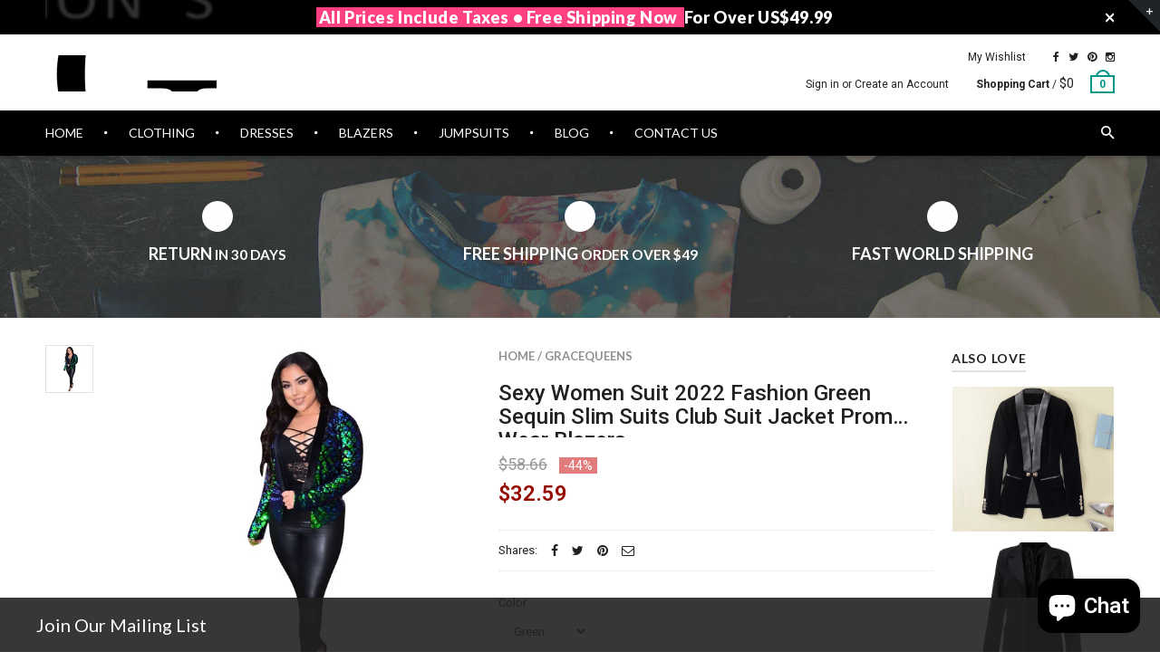

--- FILE ---
content_type: text/html; charset=utf-8
request_url: https://www.gracequeens.com/products/flobess-sexy-women-suit-2018-fashion-green-sequin-slim-suits-club-suit-jacket-prom-wear-blazers
body_size: 30666
content:
<!doctype html>
<!--[if IE 8 ]>    <html lang="en" class="no-js ie8"> <![endif]-->
<!--[if (lt IE 8) ]>    <html lang="en" class="no-js ie7"> <![endif]-->
<!--[if (gt IE 9)|!(IE)]><!--> <html lang="en" class="no-js"> <!--<![endif]-->
<head>
  <meta name="msvalidate.01" content="84B4420CFFBB3268FEFDCC20B0F70C28" />
  <meta name="p:domain_verify" content="a5e18d3719741bdb1603f456291467ff"/>
  <script type="text/javascript" src="//js.users.51.la/19606139.js"></script>
  <meta name="google-adsense-account" content="ca-pub-4325095731311150">
  <!-- Google Tag Manager -->
<script>(function(w,d,s,l,i){w[l]=w[l]||[];w[l].push({'gtm.start':
new Date().getTime(),event:'gtm.js'});var f=d.getElementsByTagName(s)[0],
j=d.createElement(s),dl=l!='dataLayer'?'&l='+l:'';j.async=true;j.src=
'https://www.googletagmanager.com/gtm.js?id='+i+dl;f.parentNode.insertBefore(j,f);
})(window,document,'script','dataLayer','GTM-PSMT7N8');</script>
<!-- End Google Tag Manager -->
  <!-- Hotjar Tracking Code for gracequeens.com -->
<script>
    (function(h,o,t,j,a,r){
        h.hj=h.hj||function(){(h.hj.q=h.hj.q||[]).push(arguments)};
        h._hjSettings={hjid:1001262,hjsv:6};
        a=o.getElementsByTagName('head')[0];
        r=o.createElement('script');r.async=1;
        r.src=t+h._hjSettings.hjid+j+h._hjSettings.hjsv;
        a.appendChild(r);
    })(window,document,'https://static.hotjar.com/c/hotjar-','.js?sv=');
</script>

  <meta name="google-site-verification" content="YTyGJa50WgMSUjxbGwnKbVemuCcs4UuFaK-GOIdJV0A" />
  
  <link rel="shortcut icon" href="//www.gracequeens.com/cdn/shop/t/2/assets/favicon.png?v=145514157929237794891534841080" type="image/x-icon" />
  

  
  <link rel="apple-touch-icon-precomposed" href="//www.gracequeens.com/cdn/shop/t/2/assets/iphone_icon.png?v=121509244654454174031534841081" />
  

  
  <link rel="apple-touch-icon-precomposed" sizes="114x114" href="//www.gracequeens.com/cdn/shop/t/2/assets/iphone_icon_retina.png?v=69252243961510049341534841081" />
  

  
  <link rel="apple-touch-icon-precomposed" sizes="72x72" href="//www.gracequeens.com/cdn/shop/t/2/assets/ipad_icon.png?v=94000796473978230461534841081" />
  

  
  <link rel="apple-touch-icon-precomposed" sizes="144x144" href="//www.gracequeens.com/cdn/shop/t/2/assets/ipad_icon_retina.png?v=50417255151124363981534841081" />
  

  <meta charset="UTF-8">
  <meta http-equiv="Content-Type" content="text/html; charset=utf-8">
  <meta name="viewport" content="width=device-width, initial-scale=1, minimum-scale=1, maximum-scale=1" />
  <link rel="canonical" href="https://www.gracequeens.com/products/flobess-sexy-women-suit-2018-fashion-green-sequin-slim-suits-club-suit-jacket-prom-wear-blazers" />

  
  <meta name="description" content="Brand Name: GraceQueens Gender: Women Item Type: Blazers Decoration: Sequined Sleeve Length(cm): Full Pattern Type: Geometric Collar: None Material: Polyester Hooded: No Style: Sexy &amp;amp; Club Model Number: FS1161 Clothing Length: Regular Closure Type: None Size: S M L XL Season: Autumn Year: 2018 Style 1: Europe US St" />
  

  
  <title>Sexy Women Suit 2022 Fashion Green Sequin Slim Suits Club Suit Jacket  | GraceQueens - Fashion Studio</title>
  

  


  <meta property="og:url" content="https://www.gracequeens.com/products/flobess-sexy-women-suit-2018-fashion-green-sequin-slim-suits-club-suit-jacket-prom-wear-blazers" />
  <meta property="og:title" content="Sexy Women Suit 2022 Fashion Green Sequin Slim Suits Club Suit Jacket Prom Wear Blazers" />
  <meta property="og:description" content="
                        Brand Name:
                        GraceQueens
                    
                                                
                        Gender:
                        Women
                    
                                                                
                        Item Type:
                        Blazers
                    
                                                                
                        Decoration:
                        Sequined
                    
                                                                
                        Sleeve Length(cm):
                        Full
                    
                                                                
                        Pattern Type:
                        Geometric
                    
                                                                
                        Collar:
                        None
                    
                                                                
                        Material:
                        Polyester
                    
                                                                
                        Hooded:
                        No
                    
                                                                
                        Style:
                        Sexy &amp;amp; Club
                    
                                                                
                                                                
                        Model Number:
                        FS1161
                    
                                                                
                        Clothing Length:
                        Regular
                    
                                                                
                        Closure Type:
                        None
                    
                                                                
                        Size:
                        S M L XL
                    
                                                                
                        Season:
                        Autumn
                    
                                                                
                        Year:
                        2018
                    
                                                                
                        Style 1:
                        Europe US
                    
                                                                
                        Style 2:
                        Evening Party Club
                    
                                                                
                        colour:
                        green
                    
                                    










" />
  <meta property="og:image" content="//www.gracequeens.com/cdn/shop/products/Flobess-Sexy-Women-Suit-2018-Fashion-Green-Sequin-Slim-Suits-Club-Suit-Jacket-Prom-Wear-Blazers_medium.jpg?v=1535054262" />


  
  <link href="//fonts.googleapis.com/css?family=Lato:300italic,400italic,500italic,600italic,700italic,800italic,300,400,500,600,700,900&subset=cyrillic-ext,greek-ext,latin,latin-ext,cyrillic,greek,vietnamese" rel='stylesheet' type='text/css'>
  

  
  <link href="//fonts.googleapis.com/css?family=Roboto:300italic,400italic,500italic,600italic,700italic,800italic,300,400,500,600,700,900&subset=cyrillic-ext,greek-ext,latin,latin-ext,cyrillic,greek,vietnamese" rel='stylesheet' type='text/css'>
  

  <link href="//maxcdn.bootstrapcdn.com/font-awesome/4.2.0/css/font-awesome.min.css" rel="stylesheet" type="text/css" media="all" />
  <link href="//cdnjs.cloudflare.com/ajax/libs/material-design-iconic-font/2.1.1/css/material-design-iconic-font.min.css" rel="stylesheet" type="text/css" media="all" />
  <link href="//www.gracequeens.com/cdn/shop/t/2/assets/rt.webfont.scss.css?v=76662388817406585261766024310" rel="stylesheet" type="text/css" media="all" />

  <link href="//www.gracequeens.com/cdn/shop/t/2/assets/jquery.plugins.min.scss.css?v=173233724725664989591703630833" rel="stylesheet" type="text/css" media="all" />

  
  
  
  <link href="//www.gracequeens.com/cdn/shop/t/2/assets/bootstrap.min.3x.css?v=169428775825576090431534835417" rel="stylesheet" type="text/css" media="all" />
  <link href="//www.gracequeens.com/cdn/shop/t/2/assets/rt.global.scss.css?v=6699319719623352391534835446" rel="stylesheet" type="text/css" media="all" />
  <link href="//www.gracequeens.com/cdn/shop/t/2/assets/rt.style.scss.css?v=13983659409858143541764911093" rel="stylesheet" type="text/css" media="all" />
  <!--[if IE 8 ]> <link href="//www.gracequeens.com/cdn/shop/t/2/assets/ie8.scss.css?v=102833963389796070381534835420" rel="stylesheet" type="text/css" media="all" /> <![endif]-->
  <link href="//www.gracequeens.com/cdn/shop/t/2/assets/rt.media.scss.css?v=88590192236569298701764911093" rel="stylesheet" type="text/css" media="all" />
  
  <!--[if lt IE 9]>
  <script src="//www.gracequeens.com/cdn/shop/t/2/assets/html5shiv.js?v=136776951196746055841534835420"></script>
  <script src="//www.gracequeens.com/cdn/shop/t/2/assets/respond.min.js?v=180737699441332856901534835432"></script>
  <link href="//www.gracequeens.com/cdn/shop/t/2/assets/respond-proxy.html" id="respond-proxy" rel="respond-proxy" />
  <link href="https://www.gracequeens.com/pages/respond-js" id="respond-redirect" rel="respond-redirect" />
  <script src="https://www.gracequeens.com/pages/respond-js" type="text/javascript"></script>
  <![endif]-->

  <script>
  window.products = {};
  
  
  
  
  
  
  
  window.general_font_size = 13;
  window.ajax_add_to_cart = true;
  window.notify_ie8_page = '';
  window.loader_gif = '//www.gracequeens.com/cdn/shop/t/2/assets/loader.gif?v=147071982126738704471534835424';
  window.blank_gif = '//www.gracequeens.com/cdn/shop/t/2/assets/blank.gif?v=164826798765693215961534835416';
  window.money_format = "${{amount}}";
  window.show_multiple_currencies = true;
  window.asset_url = '';
  window.swatch_color = false;
  window.swatch_size = false;
  window.size_chart = false;
  
  window.size_chart = true;
  window.size_chart_txt = 'Size chart';
  
  window.grid_height = 320;
  window.list_height = 360;
  window.enable_filter_multiple_choice = true;
</script>

  
  

  

  <script src="//www.gracequeens.com/cdn/shop/t/2/assets/jquery-2.1.4.min.js?v=146653844047132007351534835421" type="text/javascript"></script>  
  <script src="//www.gracequeens.com/cdn/shop/t/2/assets/jquery.easing.1.3.js?v=183302368868080250061534835422" type="text/javascript"></script>

  
  
  

  <script src="//www.gracequeens.com/cdn/shop/t/2/assets/bootstrap.min.3x.js?v=176550150971748212101534835417" type="text/javascript"></script>
  <script src="//www.gracequeens.com/cdn/shop/t/2/assets/modernizr.js?v=1227118485511592161534835428" type="text/javascript"></script>
  
  <script>window.performance && window.performance.mark && window.performance.mark('shopify.content_for_header.start');</script><meta name="google-site-verification" content="YTyGJa50WgMSUjxbGwnKbVemuCcs4UuFaK-GOIdJV0A">
<meta id="shopify-digital-wallet" name="shopify-digital-wallet" content="/3011117123/digital_wallets/dialog">
<meta name="shopify-checkout-api-token" content="6155cf3c8d82e8fadd61a6a320ae68fe">
<meta id="in-context-paypal-metadata" data-shop-id="3011117123" data-venmo-supported="false" data-environment="production" data-locale="en_US" data-paypal-v4="true" data-currency="USD">
<link rel="alternate" type="application/json+oembed" href="https://www.gracequeens.com/products/flobess-sexy-women-suit-2018-fashion-green-sequin-slim-suits-club-suit-jacket-prom-wear-blazers.oembed">
<script async="async" src="/checkouts/internal/preloads.js?locale=en-US"></script>
<script id="shopify-features" type="application/json">{"accessToken":"6155cf3c8d82e8fadd61a6a320ae68fe","betas":["rich-media-storefront-analytics"],"domain":"www.gracequeens.com","predictiveSearch":true,"shopId":3011117123,"locale":"en"}</script>
<script>var Shopify = Shopify || {};
Shopify.shop = "gracequeens.myshopify.com";
Shopify.locale = "en";
Shopify.currency = {"active":"USD","rate":"1.0"};
Shopify.country = "US";
Shopify.theme = {"name":"gracequeens","id":34843492419,"schema_name":null,"schema_version":null,"theme_store_id":null,"role":"main"};
Shopify.theme.handle = "null";
Shopify.theme.style = {"id":null,"handle":null};
Shopify.cdnHost = "www.gracequeens.com/cdn";
Shopify.routes = Shopify.routes || {};
Shopify.routes.root = "/";</script>
<script type="module">!function(o){(o.Shopify=o.Shopify||{}).modules=!0}(window);</script>
<script>!function(o){function n(){var o=[];function n(){o.push(Array.prototype.slice.apply(arguments))}return n.q=o,n}var t=o.Shopify=o.Shopify||{};t.loadFeatures=n(),t.autoloadFeatures=n()}(window);</script>
<script id="shop-js-analytics" type="application/json">{"pageType":"product"}</script>
<script defer="defer" async type="module" src="//www.gracequeens.com/cdn/shopifycloud/shop-js/modules/v2/client.init-shop-cart-sync_IZsNAliE.en.esm.js"></script>
<script defer="defer" async type="module" src="//www.gracequeens.com/cdn/shopifycloud/shop-js/modules/v2/chunk.common_0OUaOowp.esm.js"></script>
<script type="module">
  await import("//www.gracequeens.com/cdn/shopifycloud/shop-js/modules/v2/client.init-shop-cart-sync_IZsNAliE.en.esm.js");
await import("//www.gracequeens.com/cdn/shopifycloud/shop-js/modules/v2/chunk.common_0OUaOowp.esm.js");

  window.Shopify.SignInWithShop?.initShopCartSync?.({"fedCMEnabled":true,"windoidEnabled":true});

</script>
<script>(function() {
  var isLoaded = false;
  function asyncLoad() {
    if (isLoaded) return;
    isLoaded = true;
    var urls = ["https:\/\/assets1.adroll.com\/shopify\/latest\/j\/shopify_rolling_bootstrap_v2.js?adroll_adv_id=VVKHXATCFZG23NAS6UJN4Z\u0026adroll_pix_id=IN5UC3ZREJELFE56N3D54T\u0026shop=gracequeens.myshopify.com"];
    for (var i = 0; i < urls.length; i++) {
      var s = document.createElement('script');
      s.type = 'text/javascript';
      s.async = true;
      s.src = urls[i];
      var x = document.getElementsByTagName('script')[0];
      x.parentNode.insertBefore(s, x);
    }
  };
  if(window.attachEvent) {
    window.attachEvent('onload', asyncLoad);
  } else {
    window.addEventListener('load', asyncLoad, false);
  }
})();</script>
<script id="__st">var __st={"a":3011117123,"offset":28800,"reqid":"05fad7e4-a98a-4fd9-bcfc-bf036d1f8d5c-1768414766","pageurl":"www.gracequeens.com\/products\/flobess-sexy-women-suit-2018-fashion-green-sequin-slim-suits-club-suit-jacket-prom-wear-blazers","u":"f3bd9774b8cf","p":"product","rtyp":"product","rid":1459926630467};</script>
<script>window.ShopifyPaypalV4VisibilityTracking = true;</script>
<script id="captcha-bootstrap">!function(){'use strict';const t='contact',e='account',n='new_comment',o=[[t,t],['blogs',n],['comments',n],[t,'customer']],c=[[e,'customer_login'],[e,'guest_login'],[e,'recover_customer_password'],[e,'create_customer']],r=t=>t.map((([t,e])=>`form[action*='/${t}']:not([data-nocaptcha='true']) input[name='form_type'][value='${e}']`)).join(','),a=t=>()=>t?[...document.querySelectorAll(t)].map((t=>t.form)):[];function s(){const t=[...o],e=r(t);return a(e)}const i='password',u='form_key',d=['recaptcha-v3-token','g-recaptcha-response','h-captcha-response',i],f=()=>{try{return window.sessionStorage}catch{return}},m='__shopify_v',_=t=>t.elements[u];function p(t,e,n=!1){try{const o=window.sessionStorage,c=JSON.parse(o.getItem(e)),{data:r}=function(t){const{data:e,action:n}=t;return t[m]||n?{data:e,action:n}:{data:t,action:n}}(c);for(const[e,n]of Object.entries(r))t.elements[e]&&(t.elements[e].value=n);n&&o.removeItem(e)}catch(o){console.error('form repopulation failed',{error:o})}}const l='form_type',E='cptcha';function T(t){t.dataset[E]=!0}const w=window,h=w.document,L='Shopify',v='ce_forms',y='captcha';let A=!1;((t,e)=>{const n=(g='f06e6c50-85a8-45c8-87d0-21a2b65856fe',I='https://cdn.shopify.com/shopifycloud/storefront-forms-hcaptcha/ce_storefront_forms_captcha_hcaptcha.v1.5.2.iife.js',D={infoText:'Protected by hCaptcha',privacyText:'Privacy',termsText:'Terms'},(t,e,n)=>{const o=w[L][v],c=o.bindForm;if(c)return c(t,g,e,D).then(n);var r;o.q.push([[t,g,e,D],n]),r=I,A||(h.body.append(Object.assign(h.createElement('script'),{id:'captcha-provider',async:!0,src:r})),A=!0)});var g,I,D;w[L]=w[L]||{},w[L][v]=w[L][v]||{},w[L][v].q=[],w[L][y]=w[L][y]||{},w[L][y].protect=function(t,e){n(t,void 0,e),T(t)},Object.freeze(w[L][y]),function(t,e,n,w,h,L){const[v,y,A,g]=function(t,e,n){const i=e?o:[],u=t?c:[],d=[...i,...u],f=r(d),m=r(i),_=r(d.filter((([t,e])=>n.includes(e))));return[a(f),a(m),a(_),s()]}(w,h,L),I=t=>{const e=t.target;return e instanceof HTMLFormElement?e:e&&e.form},D=t=>v().includes(t);t.addEventListener('submit',(t=>{const e=I(t);if(!e)return;const n=D(e)&&!e.dataset.hcaptchaBound&&!e.dataset.recaptchaBound,o=_(e),c=g().includes(e)&&(!o||!o.value);(n||c)&&t.preventDefault(),c&&!n&&(function(t){try{if(!f())return;!function(t){const e=f();if(!e)return;const n=_(t);if(!n)return;const o=n.value;o&&e.removeItem(o)}(t);const e=Array.from(Array(32),(()=>Math.random().toString(36)[2])).join('');!function(t,e){_(t)||t.append(Object.assign(document.createElement('input'),{type:'hidden',name:u})),t.elements[u].value=e}(t,e),function(t,e){const n=f();if(!n)return;const o=[...t.querySelectorAll(`input[type='${i}']`)].map((({name:t})=>t)),c=[...d,...o],r={};for(const[a,s]of new FormData(t).entries())c.includes(a)||(r[a]=s);n.setItem(e,JSON.stringify({[m]:1,action:t.action,data:r}))}(t,e)}catch(e){console.error('failed to persist form',e)}}(e),e.submit())}));const S=(t,e)=>{t&&!t.dataset[E]&&(n(t,e.some((e=>e===t))),T(t))};for(const o of['focusin','change'])t.addEventListener(o,(t=>{const e=I(t);D(e)&&S(e,y())}));const B=e.get('form_key'),M=e.get(l),P=B&&M;t.addEventListener('DOMContentLoaded',(()=>{const t=y();if(P)for(const e of t)e.elements[l].value===M&&p(e,B);[...new Set([...A(),...v().filter((t=>'true'===t.dataset.shopifyCaptcha))])].forEach((e=>S(e,t)))}))}(h,new URLSearchParams(w.location.search),n,t,e,['guest_login'])})(!0,!0)}();</script>
<script integrity="sha256-4kQ18oKyAcykRKYeNunJcIwy7WH5gtpwJnB7kiuLZ1E=" data-source-attribution="shopify.loadfeatures" defer="defer" src="//www.gracequeens.com/cdn/shopifycloud/storefront/assets/storefront/load_feature-a0a9edcb.js" crossorigin="anonymous"></script>
<script data-source-attribution="shopify.dynamic_checkout.dynamic.init">var Shopify=Shopify||{};Shopify.PaymentButton=Shopify.PaymentButton||{isStorefrontPortableWallets:!0,init:function(){window.Shopify.PaymentButton.init=function(){};var t=document.createElement("script");t.src="https://www.gracequeens.com/cdn/shopifycloud/portable-wallets/latest/portable-wallets.en.js",t.type="module",document.head.appendChild(t)}};
</script>
<script data-source-attribution="shopify.dynamic_checkout.buyer_consent">
  function portableWalletsHideBuyerConsent(e){var t=document.getElementById("shopify-buyer-consent"),n=document.getElementById("shopify-subscription-policy-button");t&&n&&(t.classList.add("hidden"),t.setAttribute("aria-hidden","true"),n.removeEventListener("click",e))}function portableWalletsShowBuyerConsent(e){var t=document.getElementById("shopify-buyer-consent"),n=document.getElementById("shopify-subscription-policy-button");t&&n&&(t.classList.remove("hidden"),t.removeAttribute("aria-hidden"),n.addEventListener("click",e))}window.Shopify?.PaymentButton&&(window.Shopify.PaymentButton.hideBuyerConsent=portableWalletsHideBuyerConsent,window.Shopify.PaymentButton.showBuyerConsent=portableWalletsShowBuyerConsent);
</script>
<script data-source-attribution="shopify.dynamic_checkout.cart.bootstrap">document.addEventListener("DOMContentLoaded",(function(){function t(){return document.querySelector("shopify-accelerated-checkout-cart, shopify-accelerated-checkout")}if(t())Shopify.PaymentButton.init();else{new MutationObserver((function(e,n){t()&&(Shopify.PaymentButton.init(),n.disconnect())})).observe(document.body,{childList:!0,subtree:!0})}}));
</script>
<link id="shopify-accelerated-checkout-styles" rel="stylesheet" media="screen" href="https://www.gracequeens.com/cdn/shopifycloud/portable-wallets/latest/accelerated-checkout-backwards-compat.css" crossorigin="anonymous">
<style id="shopify-accelerated-checkout-cart">
        #shopify-buyer-consent {
  margin-top: 1em;
  display: inline-block;
  width: 100%;
}

#shopify-buyer-consent.hidden {
  display: none;
}

#shopify-subscription-policy-button {
  background: none;
  border: none;
  padding: 0;
  text-decoration: underline;
  font-size: inherit;
  cursor: pointer;
}

#shopify-subscription-policy-button::before {
  box-shadow: none;
}

      </style>

<script>window.performance && window.performance.mark && window.performance.mark('shopify.content_for_header.end');</script>
<!-- Google tag (gtag.js) -->
<script async src="https://www.googletagmanager.com/gtag/js?id=G-2H9JP8CWB9"></script>
<script>
  window.dataLayer = window.dataLayer || [];
  function gtag(){dataLayer.push(arguments);}
  gtag('js', new Date());

  gtag('config', 'G-2H9JP8CWB9');
</script>
 
 



<script type="text/javascript">
window.dataLayer = window.dataLayer || [];

window.appStart = function(){
  window.productPageHandle = function(){

    var productName = "Sexy Women Suit 2022 Fashion Green Sequin Slim Suits Club Suit Jacket Prom Wear Blazers";
    var productId = "1459926630467";
    var productPrice = "32.59";
    var productBrand = "GraceQueens";
    var productCollection = "Blazers";
    var productType = "Blazers";
    var productSku = "EAN9438665758409";
    var productVariantId = "13051473035331";
    var productVariantTitle = "Green / S";

    window.dataLayer.push({
      event: "analyzify_productDetail",
      productId: productId,
      productName: productName,
      productPrice: productPrice,
      productBrand: productBrand,
      productCategory: productCollection,
      productType: productType,
      productSku: productSku,
      productVariantId: productVariantId,
      productVariantTitle: productVariantTitle,
      currency: "USD",
    });
  };

  window.allPageHandle = function(){
    window.dataLayer.push({
      event: "ga4kit_info",
      contentGroup: "product",
      
        userType: "visitor",
      
    });
  };
  allPageHandle();
      
  
    productPageHandle();
  

}
appStart();
</script>
 <script src="https://cdn.shopify.com/extensions/7bc9bb47-adfa-4267-963e-cadee5096caf/inbox-1252/assets/inbox-chat-loader.js" type="text/javascript" defer="defer"></script>
<link href="https://monorail-edge.shopifysvc.com" rel="dns-prefetch">
<script>(function(){if ("sendBeacon" in navigator && "performance" in window) {try {var session_token_from_headers = performance.getEntriesByType('navigation')[0].serverTiming.find(x => x.name == '_s').description;} catch {var session_token_from_headers = undefined;}var session_cookie_matches = document.cookie.match(/_shopify_s=([^;]*)/);var session_token_from_cookie = session_cookie_matches && session_cookie_matches.length === 2 ? session_cookie_matches[1] : "";var session_token = session_token_from_headers || session_token_from_cookie || "";function handle_abandonment_event(e) {var entries = performance.getEntries().filter(function(entry) {return /monorail-edge.shopifysvc.com/.test(entry.name);});if (!window.abandonment_tracked && entries.length === 0) {window.abandonment_tracked = true;var currentMs = Date.now();var navigation_start = performance.timing.navigationStart;var payload = {shop_id: 3011117123,url: window.location.href,navigation_start,duration: currentMs - navigation_start,session_token,page_type: "product"};window.navigator.sendBeacon("https://monorail-edge.shopifysvc.com/v1/produce", JSON.stringify({schema_id: "online_store_buyer_site_abandonment/1.1",payload: payload,metadata: {event_created_at_ms: currentMs,event_sent_at_ms: currentMs}}));}}window.addEventListener('pagehide', handle_abandonment_event);}}());</script>
<script id="web-pixels-manager-setup">(function e(e,d,r,n,o){if(void 0===o&&(o={}),!Boolean(null===(a=null===(i=window.Shopify)||void 0===i?void 0:i.analytics)||void 0===a?void 0:a.replayQueue)){var i,a;window.Shopify=window.Shopify||{};var t=window.Shopify;t.analytics=t.analytics||{};var s=t.analytics;s.replayQueue=[],s.publish=function(e,d,r){return s.replayQueue.push([e,d,r]),!0};try{self.performance.mark("wpm:start")}catch(e){}var l=function(){var e={modern:/Edge?\/(1{2}[4-9]|1[2-9]\d|[2-9]\d{2}|\d{4,})\.\d+(\.\d+|)|Firefox\/(1{2}[4-9]|1[2-9]\d|[2-9]\d{2}|\d{4,})\.\d+(\.\d+|)|Chrom(ium|e)\/(9{2}|\d{3,})\.\d+(\.\d+|)|(Maci|X1{2}).+ Version\/(15\.\d+|(1[6-9]|[2-9]\d|\d{3,})\.\d+)([,.]\d+|)( \(\w+\)|)( Mobile\/\w+|) Safari\/|Chrome.+OPR\/(9{2}|\d{3,})\.\d+\.\d+|(CPU[ +]OS|iPhone[ +]OS|CPU[ +]iPhone|CPU IPhone OS|CPU iPad OS)[ +]+(15[._]\d+|(1[6-9]|[2-9]\d|\d{3,})[._]\d+)([._]\d+|)|Android:?[ /-](13[3-9]|1[4-9]\d|[2-9]\d{2}|\d{4,})(\.\d+|)(\.\d+|)|Android.+Firefox\/(13[5-9]|1[4-9]\d|[2-9]\d{2}|\d{4,})\.\d+(\.\d+|)|Android.+Chrom(ium|e)\/(13[3-9]|1[4-9]\d|[2-9]\d{2}|\d{4,})\.\d+(\.\d+|)|SamsungBrowser\/([2-9]\d|\d{3,})\.\d+/,legacy:/Edge?\/(1[6-9]|[2-9]\d|\d{3,})\.\d+(\.\d+|)|Firefox\/(5[4-9]|[6-9]\d|\d{3,})\.\d+(\.\d+|)|Chrom(ium|e)\/(5[1-9]|[6-9]\d|\d{3,})\.\d+(\.\d+|)([\d.]+$|.*Safari\/(?![\d.]+ Edge\/[\d.]+$))|(Maci|X1{2}).+ Version\/(10\.\d+|(1[1-9]|[2-9]\d|\d{3,})\.\d+)([,.]\d+|)( \(\w+\)|)( Mobile\/\w+|) Safari\/|Chrome.+OPR\/(3[89]|[4-9]\d|\d{3,})\.\d+\.\d+|(CPU[ +]OS|iPhone[ +]OS|CPU[ +]iPhone|CPU IPhone OS|CPU iPad OS)[ +]+(10[._]\d+|(1[1-9]|[2-9]\d|\d{3,})[._]\d+)([._]\d+|)|Android:?[ /-](13[3-9]|1[4-9]\d|[2-9]\d{2}|\d{4,})(\.\d+|)(\.\d+|)|Mobile Safari.+OPR\/([89]\d|\d{3,})\.\d+\.\d+|Android.+Firefox\/(13[5-9]|1[4-9]\d|[2-9]\d{2}|\d{4,})\.\d+(\.\d+|)|Android.+Chrom(ium|e)\/(13[3-9]|1[4-9]\d|[2-9]\d{2}|\d{4,})\.\d+(\.\d+|)|Android.+(UC? ?Browser|UCWEB|U3)[ /]?(15\.([5-9]|\d{2,})|(1[6-9]|[2-9]\d|\d{3,})\.\d+)\.\d+|SamsungBrowser\/(5\.\d+|([6-9]|\d{2,})\.\d+)|Android.+MQ{2}Browser\/(14(\.(9|\d{2,})|)|(1[5-9]|[2-9]\d|\d{3,})(\.\d+|))(\.\d+|)|K[Aa][Ii]OS\/(3\.\d+|([4-9]|\d{2,})\.\d+)(\.\d+|)/},d=e.modern,r=e.legacy,n=navigator.userAgent;return n.match(d)?"modern":n.match(r)?"legacy":"unknown"}(),u="modern"===l?"modern":"legacy",c=(null!=n?n:{modern:"",legacy:""})[u],f=function(e){return[e.baseUrl,"/wpm","/b",e.hashVersion,"modern"===e.buildTarget?"m":"l",".js"].join("")}({baseUrl:d,hashVersion:r,buildTarget:u}),m=function(e){var d=e.version,r=e.bundleTarget,n=e.surface,o=e.pageUrl,i=e.monorailEndpoint;return{emit:function(e){var a=e.status,t=e.errorMsg,s=(new Date).getTime(),l=JSON.stringify({metadata:{event_sent_at_ms:s},events:[{schema_id:"web_pixels_manager_load/3.1",payload:{version:d,bundle_target:r,page_url:o,status:a,surface:n,error_msg:t},metadata:{event_created_at_ms:s}}]});if(!i)return console&&console.warn&&console.warn("[Web Pixels Manager] No Monorail endpoint provided, skipping logging."),!1;try{return self.navigator.sendBeacon.bind(self.navigator)(i,l)}catch(e){}var u=new XMLHttpRequest;try{return u.open("POST",i,!0),u.setRequestHeader("Content-Type","text/plain"),u.send(l),!0}catch(e){return console&&console.warn&&console.warn("[Web Pixels Manager] Got an unhandled error while logging to Monorail."),!1}}}}({version:r,bundleTarget:l,surface:e.surface,pageUrl:self.location.href,monorailEndpoint:e.monorailEndpoint});try{o.browserTarget=l,function(e){var d=e.src,r=e.async,n=void 0===r||r,o=e.onload,i=e.onerror,a=e.sri,t=e.scriptDataAttributes,s=void 0===t?{}:t,l=document.createElement("script"),u=document.querySelector("head"),c=document.querySelector("body");if(l.async=n,l.src=d,a&&(l.integrity=a,l.crossOrigin="anonymous"),s)for(var f in s)if(Object.prototype.hasOwnProperty.call(s,f))try{l.dataset[f]=s[f]}catch(e){}if(o&&l.addEventListener("load",o),i&&l.addEventListener("error",i),u)u.appendChild(l);else{if(!c)throw new Error("Did not find a head or body element to append the script");c.appendChild(l)}}({src:f,async:!0,onload:function(){if(!function(){var e,d;return Boolean(null===(d=null===(e=window.Shopify)||void 0===e?void 0:e.analytics)||void 0===d?void 0:d.initialized)}()){var d=window.webPixelsManager.init(e)||void 0;if(d){var r=window.Shopify.analytics;r.replayQueue.forEach((function(e){var r=e[0],n=e[1],o=e[2];d.publishCustomEvent(r,n,o)})),r.replayQueue=[],r.publish=d.publishCustomEvent,r.visitor=d.visitor,r.initialized=!0}}},onerror:function(){return m.emit({status:"failed",errorMsg:"".concat(f," has failed to load")})},sri:function(e){var d=/^sha384-[A-Za-z0-9+/=]+$/;return"string"==typeof e&&d.test(e)}(c)?c:"",scriptDataAttributes:o}),m.emit({status:"loading"})}catch(e){m.emit({status:"failed",errorMsg:(null==e?void 0:e.message)||"Unknown error"})}}})({shopId: 3011117123,storefrontBaseUrl: "https://www.gracequeens.com",extensionsBaseUrl: "https://extensions.shopifycdn.com/cdn/shopifycloud/web-pixels-manager",monorailEndpoint: "https://monorail-edge.shopifysvc.com/unstable/produce_batch",surface: "storefront-renderer",enabledBetaFlags: ["2dca8a86","a0d5f9d2"],webPixelsConfigList: [{"id":"379781172","configuration":"{\"config\":\"{\\\"google_tag_ids\\\":[\\\"G-F96G7BV0G4\\\",\\\"GT-NNQ7QNZ\\\"],\\\"target_country\\\":\\\"US\\\",\\\"gtag_events\\\":[{\\\"type\\\":\\\"search\\\",\\\"action_label\\\":\\\"G-F96G7BV0G4\\\"},{\\\"type\\\":\\\"begin_checkout\\\",\\\"action_label\\\":\\\"G-F96G7BV0G4\\\"},{\\\"type\\\":\\\"view_item\\\",\\\"action_label\\\":[\\\"G-F96G7BV0G4\\\",\\\"MC-XJRCY32QGH\\\"]},{\\\"type\\\":\\\"purchase\\\",\\\"action_label\\\":[\\\"G-F96G7BV0G4\\\",\\\"MC-XJRCY32QGH\\\"]},{\\\"type\\\":\\\"page_view\\\",\\\"action_label\\\":[\\\"G-F96G7BV0G4\\\",\\\"MC-XJRCY32QGH\\\"]},{\\\"type\\\":\\\"add_payment_info\\\",\\\"action_label\\\":\\\"G-F96G7BV0G4\\\"},{\\\"type\\\":\\\"add_to_cart\\\",\\\"action_label\\\":\\\"G-F96G7BV0G4\\\"}],\\\"enable_monitoring_mode\\\":false}\"}","eventPayloadVersion":"v1","runtimeContext":"OPEN","scriptVersion":"b2a88bafab3e21179ed38636efcd8a93","type":"APP","apiClientId":1780363,"privacyPurposes":[],"dataSharingAdjustments":{"protectedCustomerApprovalScopes":["read_customer_address","read_customer_email","read_customer_name","read_customer_personal_data","read_customer_phone"]}},{"id":"58753076","eventPayloadVersion":"v1","runtimeContext":"LAX","scriptVersion":"1","type":"CUSTOM","privacyPurposes":["MARKETING"],"name":"Meta pixel (migrated)"},{"id":"shopify-app-pixel","configuration":"{}","eventPayloadVersion":"v1","runtimeContext":"STRICT","scriptVersion":"0450","apiClientId":"shopify-pixel","type":"APP","privacyPurposes":["ANALYTICS","MARKETING"]},{"id":"shopify-custom-pixel","eventPayloadVersion":"v1","runtimeContext":"LAX","scriptVersion":"0450","apiClientId":"shopify-pixel","type":"CUSTOM","privacyPurposes":["ANALYTICS","MARKETING"]}],isMerchantRequest: false,initData: {"shop":{"name":"GraceQueens - Fashion Studio","paymentSettings":{"currencyCode":"USD"},"myshopifyDomain":"gracequeens.myshopify.com","countryCode":"HK","storefrontUrl":"https:\/\/www.gracequeens.com"},"customer":null,"cart":null,"checkout":null,"productVariants":[{"price":{"amount":32.59,"currencyCode":"USD"},"product":{"title":"Sexy Women Suit 2022 Fashion Green Sequin Slim Suits Club Suit Jacket Prom Wear Blazers","vendor":"GraceQueens","id":"1459926630467","untranslatedTitle":"Sexy Women Suit 2022 Fashion Green Sequin Slim Suits Club Suit Jacket Prom Wear Blazers","url":"\/products\/flobess-sexy-women-suit-2018-fashion-green-sequin-slim-suits-club-suit-jacket-prom-wear-blazers","type":"Blazers"},"id":"13051473035331","image":{"src":"\/\/www.gracequeens.com\/cdn\/shop\/products\/Flobess-Sexy-Women-Suit-2018-Fashion-Green-Sequin-Slim-Suits-Club-Suit-Jacket-Prom-Wear-Blazers.jpg?v=1535054262"},"sku":"EAN9438665758409","title":"Green \/ S","untranslatedTitle":"Green \/ S"},{"price":{"amount":32.59,"currencyCode":"USD"},"product":{"title":"Sexy Women Suit 2022 Fashion Green Sequin Slim Suits Club Suit Jacket Prom Wear Blazers","vendor":"GraceQueens","id":"1459926630467","untranslatedTitle":"Sexy Women Suit 2022 Fashion Green Sequin Slim Suits Club Suit Jacket Prom Wear Blazers","url":"\/products\/flobess-sexy-women-suit-2018-fashion-green-sequin-slim-suits-club-suit-jacket-prom-wear-blazers","type":"Blazers"},"id":"13051473068099","image":{"src":"\/\/www.gracequeens.com\/cdn\/shop\/products\/Flobess-Sexy-Women-Suit-2018-Fashion-Green-Sequin-Slim-Suits-Club-Suit-Jacket-Prom-Wear-Blazers.jpg?v=1535054262"},"sku":"EAN9438665758416","title":"Green \/ M","untranslatedTitle":"Green \/ M"},{"price":{"amount":32.59,"currencyCode":"USD"},"product":{"title":"Sexy Women Suit 2022 Fashion Green Sequin Slim Suits Club Suit Jacket Prom Wear Blazers","vendor":"GraceQueens","id":"1459926630467","untranslatedTitle":"Sexy Women Suit 2022 Fashion Green Sequin Slim Suits Club Suit Jacket Prom Wear Blazers","url":"\/products\/flobess-sexy-women-suit-2018-fashion-green-sequin-slim-suits-club-suit-jacket-prom-wear-blazers","type":"Blazers"},"id":"13051473100867","image":{"src":"\/\/www.gracequeens.com\/cdn\/shop\/products\/Flobess-Sexy-Women-Suit-2018-Fashion-Green-Sequin-Slim-Suits-Club-Suit-Jacket-Prom-Wear-Blazers.jpg?v=1535054262"},"sku":"EAN9438665758423","title":"Green \/ L","untranslatedTitle":"Green \/ L"},{"price":{"amount":32.59,"currencyCode":"USD"},"product":{"title":"Sexy Women Suit 2022 Fashion Green Sequin Slim Suits Club Suit Jacket Prom Wear Blazers","vendor":"GraceQueens","id":"1459926630467","untranslatedTitle":"Sexy Women Suit 2022 Fashion Green Sequin Slim Suits Club Suit Jacket Prom Wear Blazers","url":"\/products\/flobess-sexy-women-suit-2018-fashion-green-sequin-slim-suits-club-suit-jacket-prom-wear-blazers","type":"Blazers"},"id":"13051473133635","image":{"src":"\/\/www.gracequeens.com\/cdn\/shop\/products\/Flobess-Sexy-Women-Suit-2018-Fashion-Green-Sequin-Slim-Suits-Club-Suit-Jacket-Prom-Wear-Blazers.jpg?v=1535054262"},"sku":"EAN9438665758430","title":"Green \/ XL","untranslatedTitle":"Green \/ XL"}],"purchasingCompany":null},},"https://www.gracequeens.com/cdn","7cecd0b6w90c54c6cpe92089d5m57a67346",{"modern":"","legacy":""},{"shopId":"3011117123","storefrontBaseUrl":"https:\/\/www.gracequeens.com","extensionBaseUrl":"https:\/\/extensions.shopifycdn.com\/cdn\/shopifycloud\/web-pixels-manager","surface":"storefront-renderer","enabledBetaFlags":"[\"2dca8a86\", \"a0d5f9d2\"]","isMerchantRequest":"false","hashVersion":"7cecd0b6w90c54c6cpe92089d5m57a67346","publish":"custom","events":"[[\"page_viewed\",{}],[\"product_viewed\",{\"productVariant\":{\"price\":{\"amount\":32.59,\"currencyCode\":\"USD\"},\"product\":{\"title\":\"Sexy Women Suit 2022 Fashion Green Sequin Slim Suits Club Suit Jacket Prom Wear Blazers\",\"vendor\":\"GraceQueens\",\"id\":\"1459926630467\",\"untranslatedTitle\":\"Sexy Women Suit 2022 Fashion Green Sequin Slim Suits Club Suit Jacket Prom Wear Blazers\",\"url\":\"\/products\/flobess-sexy-women-suit-2018-fashion-green-sequin-slim-suits-club-suit-jacket-prom-wear-blazers\",\"type\":\"Blazers\"},\"id\":\"13051473035331\",\"image\":{\"src\":\"\/\/www.gracequeens.com\/cdn\/shop\/products\/Flobess-Sexy-Women-Suit-2018-Fashion-Green-Sequin-Slim-Suits-Club-Suit-Jacket-Prom-Wear-Blazers.jpg?v=1535054262\"},\"sku\":\"EAN9438665758409\",\"title\":\"Green \/ S\",\"untranslatedTitle\":\"Green \/ S\"}}]]"});</script><script>
  window.ShopifyAnalytics = window.ShopifyAnalytics || {};
  window.ShopifyAnalytics.meta = window.ShopifyAnalytics.meta || {};
  window.ShopifyAnalytics.meta.currency = 'USD';
  var meta = {"product":{"id":1459926630467,"gid":"gid:\/\/shopify\/Product\/1459926630467","vendor":"GraceQueens","type":"Blazers","handle":"flobess-sexy-women-suit-2018-fashion-green-sequin-slim-suits-club-suit-jacket-prom-wear-blazers","variants":[{"id":13051473035331,"price":3259,"name":"Sexy Women Suit 2022 Fashion Green Sequin Slim Suits Club Suit Jacket Prom Wear Blazers - Green \/ S","public_title":"Green \/ S","sku":"EAN9438665758409"},{"id":13051473068099,"price":3259,"name":"Sexy Women Suit 2022 Fashion Green Sequin Slim Suits Club Suit Jacket Prom Wear Blazers - Green \/ M","public_title":"Green \/ M","sku":"EAN9438665758416"},{"id":13051473100867,"price":3259,"name":"Sexy Women Suit 2022 Fashion Green Sequin Slim Suits Club Suit Jacket Prom Wear Blazers - Green \/ L","public_title":"Green \/ L","sku":"EAN9438665758423"},{"id":13051473133635,"price":3259,"name":"Sexy Women Suit 2022 Fashion Green Sequin Slim Suits Club Suit Jacket Prom Wear Blazers - Green \/ XL","public_title":"Green \/ XL","sku":"EAN9438665758430"}],"remote":false},"page":{"pageType":"product","resourceType":"product","resourceId":1459926630467,"requestId":"05fad7e4-a98a-4fd9-bcfc-bf036d1f8d5c-1768414766"}};
  for (var attr in meta) {
    window.ShopifyAnalytics.meta[attr] = meta[attr];
  }
</script>
<script class="analytics">
  (function () {
    var customDocumentWrite = function(content) {
      var jquery = null;

      if (window.jQuery) {
        jquery = window.jQuery;
      } else if (window.Checkout && window.Checkout.$) {
        jquery = window.Checkout.$;
      }

      if (jquery) {
        jquery('body').append(content);
      }
    };

    var hasLoggedConversion = function(token) {
      if (token) {
        return document.cookie.indexOf('loggedConversion=' + token) !== -1;
      }
      return false;
    }

    var setCookieIfConversion = function(token) {
      if (token) {
        var twoMonthsFromNow = new Date(Date.now());
        twoMonthsFromNow.setMonth(twoMonthsFromNow.getMonth() + 2);

        document.cookie = 'loggedConversion=' + token + '; expires=' + twoMonthsFromNow;
      }
    }

    var trekkie = window.ShopifyAnalytics.lib = window.trekkie = window.trekkie || [];
    if (trekkie.integrations) {
      return;
    }
    trekkie.methods = [
      'identify',
      'page',
      'ready',
      'track',
      'trackForm',
      'trackLink'
    ];
    trekkie.factory = function(method) {
      return function() {
        var args = Array.prototype.slice.call(arguments);
        args.unshift(method);
        trekkie.push(args);
        return trekkie;
      };
    };
    for (var i = 0; i < trekkie.methods.length; i++) {
      var key = trekkie.methods[i];
      trekkie[key] = trekkie.factory(key);
    }
    trekkie.load = function(config) {
      trekkie.config = config || {};
      trekkie.config.initialDocumentCookie = document.cookie;
      var first = document.getElementsByTagName('script')[0];
      var script = document.createElement('script');
      script.type = 'text/javascript';
      script.onerror = function(e) {
        var scriptFallback = document.createElement('script');
        scriptFallback.type = 'text/javascript';
        scriptFallback.onerror = function(error) {
                var Monorail = {
      produce: function produce(monorailDomain, schemaId, payload) {
        var currentMs = new Date().getTime();
        var event = {
          schema_id: schemaId,
          payload: payload,
          metadata: {
            event_created_at_ms: currentMs,
            event_sent_at_ms: currentMs
          }
        };
        return Monorail.sendRequest("https://" + monorailDomain + "/v1/produce", JSON.stringify(event));
      },
      sendRequest: function sendRequest(endpointUrl, payload) {
        // Try the sendBeacon API
        if (window && window.navigator && typeof window.navigator.sendBeacon === 'function' && typeof window.Blob === 'function' && !Monorail.isIos12()) {
          var blobData = new window.Blob([payload], {
            type: 'text/plain'
          });

          if (window.navigator.sendBeacon(endpointUrl, blobData)) {
            return true;
          } // sendBeacon was not successful

        } // XHR beacon

        var xhr = new XMLHttpRequest();

        try {
          xhr.open('POST', endpointUrl);
          xhr.setRequestHeader('Content-Type', 'text/plain');
          xhr.send(payload);
        } catch (e) {
          console.log(e);
        }

        return false;
      },
      isIos12: function isIos12() {
        return window.navigator.userAgent.lastIndexOf('iPhone; CPU iPhone OS 12_') !== -1 || window.navigator.userAgent.lastIndexOf('iPad; CPU OS 12_') !== -1;
      }
    };
    Monorail.produce('monorail-edge.shopifysvc.com',
      'trekkie_storefront_load_errors/1.1',
      {shop_id: 3011117123,
      theme_id: 34843492419,
      app_name: "storefront",
      context_url: window.location.href,
      source_url: "//www.gracequeens.com/cdn/s/trekkie.storefront.55c6279c31a6628627b2ba1c5ff367020da294e2.min.js"});

        };
        scriptFallback.async = true;
        scriptFallback.src = '//www.gracequeens.com/cdn/s/trekkie.storefront.55c6279c31a6628627b2ba1c5ff367020da294e2.min.js';
        first.parentNode.insertBefore(scriptFallback, first);
      };
      script.async = true;
      script.src = '//www.gracequeens.com/cdn/s/trekkie.storefront.55c6279c31a6628627b2ba1c5ff367020da294e2.min.js';
      first.parentNode.insertBefore(script, first);
    };
    trekkie.load(
      {"Trekkie":{"appName":"storefront","development":false,"defaultAttributes":{"shopId":3011117123,"isMerchantRequest":null,"themeId":34843492419,"themeCityHash":"1178885655198686015","contentLanguage":"en","currency":"USD","eventMetadataId":"2e9e4288-d600-403e-a10c-8e562d0852f1"},"isServerSideCookieWritingEnabled":true,"monorailRegion":"shop_domain","enabledBetaFlags":["65f19447"]},"Session Attribution":{},"S2S":{"facebookCapiEnabled":false,"source":"trekkie-storefront-renderer","apiClientId":580111}}
    );

    var loaded = false;
    trekkie.ready(function() {
      if (loaded) return;
      loaded = true;

      window.ShopifyAnalytics.lib = window.trekkie;

      var originalDocumentWrite = document.write;
      document.write = customDocumentWrite;
      try { window.ShopifyAnalytics.merchantGoogleAnalytics.call(this); } catch(error) {};
      document.write = originalDocumentWrite;

      window.ShopifyAnalytics.lib.page(null,{"pageType":"product","resourceType":"product","resourceId":1459926630467,"requestId":"05fad7e4-a98a-4fd9-bcfc-bf036d1f8d5c-1768414766","shopifyEmitted":true});

      var match = window.location.pathname.match(/checkouts\/(.+)\/(thank_you|post_purchase)/)
      var token = match? match[1]: undefined;
      if (!hasLoggedConversion(token)) {
        setCookieIfConversion(token);
        window.ShopifyAnalytics.lib.track("Viewed Product",{"currency":"USD","variantId":13051473035331,"productId":1459926630467,"productGid":"gid:\/\/shopify\/Product\/1459926630467","name":"Sexy Women Suit 2022 Fashion Green Sequin Slim Suits Club Suit Jacket Prom Wear Blazers - Green \/ S","price":"32.59","sku":"EAN9438665758409","brand":"GraceQueens","variant":"Green \/ S","category":"Blazers","nonInteraction":true,"remote":false},undefined,undefined,{"shopifyEmitted":true});
      window.ShopifyAnalytics.lib.track("monorail:\/\/trekkie_storefront_viewed_product\/1.1",{"currency":"USD","variantId":13051473035331,"productId":1459926630467,"productGid":"gid:\/\/shopify\/Product\/1459926630467","name":"Sexy Women Suit 2022 Fashion Green Sequin Slim Suits Club Suit Jacket Prom Wear Blazers - Green \/ S","price":"32.59","sku":"EAN9438665758409","brand":"GraceQueens","variant":"Green \/ S","category":"Blazers","nonInteraction":true,"remote":false,"referer":"https:\/\/www.gracequeens.com\/products\/flobess-sexy-women-suit-2018-fashion-green-sequin-slim-suits-club-suit-jacket-prom-wear-blazers"});
      }
    });


        var eventsListenerScript = document.createElement('script');
        eventsListenerScript.async = true;
        eventsListenerScript.src = "//www.gracequeens.com/cdn/shopifycloud/storefront/assets/shop_events_listener-3da45d37.js";
        document.getElementsByTagName('head')[0].appendChild(eventsListenerScript);

})();</script>
  <script>
  if (!window.ga || (window.ga && typeof window.ga !== 'function')) {
    window.ga = function ga() {
      (window.ga.q = window.ga.q || []).push(arguments);
      if (window.Shopify && window.Shopify.analytics && typeof window.Shopify.analytics.publish === 'function') {
        window.Shopify.analytics.publish("ga_stub_called", {}, {sendTo: "google_osp_migration"});
      }
      console.error("Shopify's Google Analytics stub called with:", Array.from(arguments), "\nSee https://help.shopify.com/manual/promoting-marketing/pixels/pixel-migration#google for more information.");
    };
    if (window.Shopify && window.Shopify.analytics && typeof window.Shopify.analytics.publish === 'function') {
      window.Shopify.analytics.publish("ga_stub_initialized", {}, {sendTo: "google_osp_migration"});
    }
  }
</script>
<script
  defer
  src="https://www.gracequeens.com/cdn/shopifycloud/perf-kit/shopify-perf-kit-3.0.3.min.js"
  data-application="storefront-renderer"
  data-shop-id="3011117123"
  data-render-region="gcp-us-central1"
  data-page-type="product"
  data-theme-instance-id="34843492419"
  data-theme-name=""
  data-theme-version=""
  data-monorail-region="shop_domain"
  data-resource-timing-sampling-rate="10"
  data-shs="true"
  data-shs-beacon="true"
  data-shs-export-with-fetch="true"
  data-shs-logs-sample-rate="1"
  data-shs-beacon-endpoint="https://www.gracequeens.com/api/collect"
></script>
</head>

<body class="templateProduct">
  <meta name="msvalidate.01" content="84B4420CFFBB3268FEFDCC20B0F70C28" />
  <!-- Google Tag Manager (noscript) -->
<noscript><iframe src="https://www.googletagmanager.com/ns.html?id=GTM-PSMT7N8"
height="0" width="0" style="display:none;visibility:hidden"></iframe></noscript>
<!-- End Google Tag Manager (noscript) -->
  <div class="box_wrapper">
    <div class="is-mobile visible-xs visible-sm">
  <div class="menu-mobile">
    <div class="is-mobile-nav">
      <div class="nav_close" data-toggle="offcanvas">
        <button type="button" class="zmdi zmdi-close"></button>
      </div>
      <ul class="mobile_nav">
        
        














































<li>
  <a href="/">Home</a>
  
  
  
  
  
</li>

        
        























<li class="parent_submenu">
  <a href="/collections/all" class="dropdown_link">Clothing</a>
  <span class="expand"><i></i></span>
  
  
  <ul class="dropdown_menu" style="display:none;">
    
    
    
    
    
    
    
    
    <li class="parent_submenu">
      
      
      <a href="/collections/tops" class="dropdown_link">Tops</a>
      <span class="expand"><i></i></span>

      
      <ul class="dropdown_menu" style="display:none;">
        
        <li>
          <a href="/collections/t-shirts">T-Shirts & Tee</a>
        </li>
        
        <li>
          <a href="/collections/tank-camis">Tank & Camis</a>
        </li>
        
        <li>
          <a href="/collections/bodysuits">Bodysuits</a>
        </li>
        
      </ul>
      
    </li>
    
    
    
    
    
    
    
    
    
    <li class="parent_submenu">
      
      
      <a href="/collections/bottoms" class="dropdown_link">Bottoms</a>
      <span class="expand"><i></i></span>

      
      <ul class="dropdown_menu" style="display:none;">
        
        <li>
          <a href="/collections/shorts">Shorts</a>
        </li>
        
        <li>
          <a href="/collections/skirts">Skirts</a>
        </li>
        
        <li>
          <a href="/collections/pants">Pants</a>
        </li>
        
        <li>
          <a href="/collections/leggings">Leggings</a>
        </li>
        
      </ul>
      
    </li>
    
    
    
    
    
    
    
    
    
    <li class="parent_submenu">
      
      
      <a href="/collections/demin" class="dropdown_link">Denim</a>
      <span class="expand"><i></i></span>

      
      <ul class="dropdown_menu" style="display:none;">
        
        <li>
          <a href="/collections/jeans">Jeans</a>
        </li>
        
        <li>
          <a href="/collections/denim-shorts">Denim Shorts</a>
        </li>
        
      </ul>
      
    </li>
    
    
    
    
    
    
    
    
    
    
    
    
    
    
    
    
    
    
    
    
    
    
    
    
    
    
    
    
    
    
    
    
    
    
    
    
    
  </ul>
  
  
  
</li>

        
        














































<li class="parent_submenu">
  <a href="/collections/dresses" class="dropdown_link">Dresses</a>
  <span class="expand"><i></i></span>
  
  
  
  
  <ul class="dropdown_menu" style="display:none;">
    
    













<li>
  <a href="/collections/casual-dresses">Casual Dresses</a>
  
  
  
  
  
</li>

    
    













<li>
  <a href="/collections/midi-dresses">Midi Dresses</a>
  
  
  
  
  
</li>

    
    













<li>
  <a href="/collections/vocation-dresses">Vocation Dresses</a>
  
  
  
  
  
</li>

    
    













<li>
  <a href="/collections/bodycon-dresses">Bodycon Dresses</a>
  
  
  
  
  
</li>

    
    













<li>
  <a href="/collections/long-sleeve-dresses">Long Sleeve Dresses</a>
  
  
  
  
  
</li>

    
    













<li>
  <a href="/collections/cocktail-dress">Cocktail Dresses</a>
  
  
  
  
  
</li>

    
    













<li>
  <a href="/collections/maxi-dresses">Maxi Dresses</a>
  
  
  
  
  
</li>

    
  </ul>
  
</li>

        
        














































<li class="parent_submenu">
  <a href="/collections/blazers" class="dropdown_link">Blazers</a>
  <span class="expand"><i></i></span>
  
  
  
  
  <ul class="dropdown_menu" style="display:none;">
    
    













<li>
  <a href="/collections/casual-blazers">Casual Blazers</a>
  
  
  
  
  
</li>

    
    













<li>
  <a href="/collections/slim-fit-blazers">Slim-Fit Blazers</a>
  
  
  
  
  
</li>

    
    













<li>
  <a href="/collections/long-blazers">Long Blazers</a>
  
  
  
  
  
</li>

    
    













<li>
  <a href="/collections/short-blazers">Short Blazers</a>
  
  
  
  
  
</li>

    
    













<li>
  <a href="/collections/long-sleeve-blazers">Long Sleeve Blazers</a>
  
  
  
  
  
</li>

    
    













<li>
  <a href="/collections/short-sleeve-blazers">Short Sleeve Blazers</a>
  
  
  
  
  
</li>

    
    













<li>
  <a href="/collections/professional-blazers">Professional Blazers</a>
  
  
  
  
  
</li>

    
  </ul>
  
</li>

        
        














































<li>
  <a href="/collections/jumpsuits">Jumpsuits</a>
  
  
  
  
  
</li>

        
        









































<li class="parent_submenu">
  <a href="/blogs/news" class="dropdown_link">Blog</a>
  <span class="expand"><i></i></span>
  
  
  <ul class="dropdown_menu" style="display:none;">
    
    
    
    
    
    
    
    
    
    
    
    
    
    
    
    
    
    
    
    
    
    
    
    
    
    
    
    
    
    
    
    
    
    
    
    
    
    
    
    
    
    
    
    
    
    
    
    
    
    
    
  </ul>
  
  
  
</li>

        
        














































<li>
  <a href="/pages/contact-us">Contact US</a>
  
  
  
  
  
</li>

        
      </ul>       
    </div>
  </div>
</div>
    <div id="page" class="box">
      <div id="slidingbar-wrap" class="hidden-xs hidden-sm">
  <div id="slidingbar-area">
    <div id="slidingbar">
      <div class="container">
        <div class="row">
          
          
          
          <div class="col-md-3">
            
            <div class="slidingbar-widget contact_info">
              
              <h5 class="title">Contact Info</h5>
              
              <div class="slidingbar-widget-container">
                <p class="address">Grace Queens</p>
<p class="phone">Phone: +1 (812) 510-4578</p>
<p class="fax">Fax: +1 (812) 510-4579</p>
<p class="email">Email: <a href="mailto:service@gracequeens.com">service@graceqieems.com</a></p>
<p class="web">Web: <a href="https://gracequeens.com">https://gracequeens.com</a></p>
              </div>
              <div style="clear:both;"></div>
            </div>
            

            
            <div class="slidingbar-widget social_info">
              
              <h5 class="title">Stay Social</h5>
              
              <div class="slidingbar-widget-container">
                

<div id="widget-social" class="social-icons">
  <ul class="list-inline">
    
    
    
    
    
    
    
    
    
    
  </ul>
</div>

              </div>
              <div style="clear:both;"></div>
            </div>
            
          </div>
          
          
          <div class="col-md-3">
            <div class="slidingbar-widget feedback_info">
              
              <h5 class="title">Get in touch</h5>
              
              <div class="slidingbar-widget-container">
                <form method="post" action="/contact#contact_form" id="contact_form" accept-charset="UTF-8" class="contact-form"><input type="hidden" name="form_type" value="contact" /><input type="hidden" name="utf8" value="✓" />
                <div class="group-input">      
                  <input id="feedback_name" placeholder="Name *" required="required" type="text" id="name" value="" name="contact[name]" />
                  <span class="highlight"></span>
                  <span class="bar"></span>
                </div>
                <div class="group-input">      
                  <input id="feedback_email" placeholder="Email *" required="required" type="email" id="email" value="" name="contact[email]" />
                  <span class="highlight"></span>
                  <span class="bar"></span>
                </div>
                <div class="group-input">      
                  <textarea id="feedback_message" placeholder="Message *" required="required" id="message" cols="40" rows="5" class="input" name="contact[answer]"></textarea>
                  <span class="highlight"></span>
                  <span class="bar"></span>
                </div>
                <button id="feedback_submit" type="submit" class="ripple btn btn-1">
                  Send
                </button>
                <div class="feedback_notify"></div>
                </form>
                <script>
                  jQuery('.feedback_info form.contact-form').submit(function(event){
                    var form = jQuery('.feedback_info form');
                    jQuery.ajax({
                      type: "POST",
                      async: true,
                      url: '/contact',
                      data: form.serialize(),
                      beforeSend: function() {
                        jQuery('.feedback_notify').hide();
                        jQuery('#feedback_submit').html("Waiting...");
                      },
                      error: function(t) {
                        jQuery('#feedback_submit').html("Send");
                        jQuery('.feedback_notify').show().html("Error");
                      },
                      success: function(response) {
                        jQuery('#feedback_submit').html("Send");
                        jQuery('.feedback_notify').show().html("Thanks for contacting us. We'll get back to you as soon as possible.");
                      }
                    });    
                    event.preventDefault();
                  });
                </script>
              </div>
            </div>
          </div>
          
        </div>
      </div>
    </div>
    <div class="sb-toggle-wrapper"><span class="sb-toggle"></span></div>
  </div>
</div>
      
      <header id="header" class="clearfix sticky-header">
        
<div class="header-top">
  <div class="container">
    <div class="content"><span class="highlight" style="font-weight:800; font-size:18px; color:#fff;">   All Prices Include Taxes • Free Shipping Now </span> <span style="font-weight:800; font-size:18px; color:#fff;">   For Over US$49.99 </span>
      <a href="" class="link"></a>
      <a href="javascript:;" class="close"><i class="zmdi zmdi-close"></i></a>
    </div>
  </div>
  <script>
    jQuery(document).ready(function() {
      var $_popup_cookie = jQuery.cookie('popup_top_cookie');
      if ($_popup_cookie == undefined){
        jQuery('.header-top').show();
        jQuery('.header-top .close').click(function(e) {
          jQuery('.header-top').slideUp();
          jQuery.cookie('popup_top_cookie', 'yes', { path: '/', expires: 1 });
        });
      }
    });
  </script>
</div>

<div id="header_nav">
  <span class="top-bar-arrow act"></span>
  <div class="container">
    
    <div class="site-wrapper">
      <div id="site-more">
        
        <div class="site-links">
          <ul class="top-nav2">
            
            
            
            
            
            <li>
              
              <a href="/account/login">My Wishlist</a>
              
            </li>
            
            
            <li class="social-media">
              <ul class="list-inline">
                <li><a target="_blank" href="http://facebook.com/stayontop" class="social-icon facebook" title="Facebook"><i class="fa fa-facebook"></i></a></li>
                <li><a target="_blank" href="http://twitter.com/wholecustom" class="social-icon twitter" title="Twitter"><i class="fa fa-twitter"></i></a></li>
                <li><a target="_blank" href="http://pinterest.com/wholecustom" class="social-icon pinterest" title="Pinterest"><i class="fa fa-pinterest"></i></a></li>
                
                
                
                
                <li><a target="_blank" href="http://instagram.com/shopify" class="social-icon instagram" title="Instagram"><i class="fa fa-instagram"></i></a></li>
                
                
              </ul>
            </li>
            
          </ul>
        </div>
        
        
        <div class="site-links">
          <ul class="top-nav3">
            
            <li class="account-dropdown nav-dropdown-parent">
              

<a href="/account/login" class="account-link">Sign in or Create an Account</a>
<div class="nav-dropdown">
  <div class="nav-dropdown-inner">
    <form method="post" action="/account/login" id="customer_login" accept-charset="UTF-8" data-login-with-shop-sign-in="true"><input type="hidden" name="form_type" value="customer_login" /><input type="hidden" name="utf8" value="✓" />
    <div class="group-input">      
      <input type="email" required="required" name="customer[email]" id="customer_email_box" />
      <span class="highlight"></span>
      <span class="bar"></span>
      <label>Email *</label>
    </div>
    
    <div class="group-input">      
      <input type="password" required="required" name="customer[password]" id="customer_password_box" />
      <span class="highlight"></span>
      <span class="bar"></span>
      <label>Password *</label>
    </div>
    
    <div class="buttons">
      <button class="btn btn-block btn-1 ripple" type="submit">Sign In</button>
      
      <a href="/account/register">Create an Account</a>
      
    </div>
    </form>
  </div>
</div>


            </li>
            
            
            <li class="mini-cart nav-dropdown-parent">
              <div class="cart-inner">
                <a href="/cart" class="cart-link">
                  <strong class="cart-name">Shopping Cart</strong> 
                  <span class="cart-price">/ <span class="amount">$0</span></span>
                  <div class="cart-icon">
                    <strong>0</strong>
                    <span class="cart-icon-handle"></span>
                  </div>
                </a>
              </div>
              <div class="nav-dropdown">
                <div class="nav-dropdown-inner">
                  <div class="cart-sidebar">
  <div class="cart-loading">
    <div class="pace">
  <div class="pace-activity"></div>
</div>
  </div>
  <div id="cart-info" class="cart-info">
    
    <div class="cart-empty">
      No products in the cart.
    </div>
    
  </div>
</div>
                </div>
              </div>
            </li>
            
          </ul>
        </div>
        
      </div>
      <div id="site-logo">
        <div class="template-logo" style="margin-right:0px;margin-top:0px;margin-left:0px;margin-bottom:-3px;">
          <a href="https://www.gracequeens.com" title="GraceQueens - Fashion Studio">
            
            <img class="img-responsive normal_logo" src="//www.gracequeens.com/cdn/shop/t/2/assets/logo.png?v=51862104291319330951534841315" alt="GraceQueens - Fashion Studio" style="width:130px" />
            

            
            <img class="img-responsive retina_logo" src="//www.gracequeens.com/cdn/shop/t/2/assets/logo2x.png?v=107420271320542289321534841315" alt="GraceQueens - Fashion Studio" style="width:180px;max-height:40px; height: auto !important;" />
            
          </a>
        </div>
      </div>
    </div>
  </div>
  
  <div id="site-navigation">
  <div class="container">
    <div class="more_pc">
      
      <div class="logo_sticky"><img src="//www.gracequeens.com/cdn/shop/t/2/assets/logo_sticky.png?v=107420271320542289321534841315" alt="" /></div>
      
      
      <nav class="pc_navbar" role="navigation">
        <ul class="pc_nav">
          
          














































<li class="hidden-xs">
  <a href="/">
    <span>Home</span>
  </a>
  
  
  
  
</li>

          
          

























<li class="hidden-xs is-mega style_2 dropdown-parent">
  <a href="/collections/all">
    <span>Clothing</span><i class="zmdi zmdi-chevron-down"></i>
  </a>
  
  
  
  <div class="mega-menu style_2">
    <div class="wrap container">
      <ul class="inner row">
        
        
        
        
        
        <li class="item">
          
          
          <a href="/collections/tops">Tops</a>
          
          
          <div class="mega-menu-content">
            <div class="wrap">
              <ul class="child">
                
                
                <li class="img-visual">
                  
                  <a href="/collections/tops">
                    <img src="//www.gracequeens.com/cdn/shop/t/2/assets/mega_menu1_img_1.jpg?v=170383182466309693751534848803" alt="Tops" />

                    <div class="img-bg">
                      <span class="img-cpt animated">Shop the Tops</span>
                    </div>
                  </a>
                </li>
                
                
                <li>
                  <a href="/collections/t-shirts">T-Shirts & Tee</a>
                </li>
                
                <li>
                  <a href="/collections/tank-camis">Tank & Camis</a>
                </li>
                
                <li>
                  <a href="/collections/bodysuits">Bodysuits</a>
                </li>
                
              </ul>
            </div>
          </div>
          
        </li>
        
        
        
        
        
        
        <li class="item">
          
          
          <a href="/collections/bottoms">Bottoms</a>
          
          
          <div class="mega-menu-content">
            <div class="wrap">
              <ul class="child">
                
                
                <li class="img-visual">
                  
                  <a href="/collections/bottoms">
                    <img src="//www.gracequeens.com/cdn/shop/t/2/assets/mega_menu1_img_2.jpg?v=3474908001345699201534848744" alt="Bottoms" />

                    <div class="img-bg">
                      <span class="img-cpt animated">Shop the Bottoms</span>
                    </div>
                  </a>
                </li>
                
                
                <li>
                  <a href="/collections/shorts">Shorts</a>
                </li>
                
                <li>
                  <a href="/collections/skirts">Skirts</a>
                </li>
                
                <li>
                  <a href="/collections/pants">Pants</a>
                </li>
                
                <li>
                  <a href="/collections/leggings">Leggings</a>
                </li>
                
              </ul>
            </div>
          </div>
          
        </li>
        
        
        
        
        
        
        <li class="item">
          
          
          <a href="/collections/demin">Denim</a>
          
          
          <div class="mega-menu-content">
            <div class="wrap">
              <ul class="child">
                
                
                <li class="img-visual">
                  
                  <a href="/collections/demin">
                    <img src="//www.gracequeens.com/cdn/shop/t/2/assets/mega_menu1_img_3.jpg?v=179817478139817350291534848986" alt="Denim" />

                    <div class="img-bg">
                      <span class="img-cpt animated">Shop the Denim</span>
                    </div>
                  </a>
                </li>
                
                
                <li>
                  <a href="/collections/jeans">Jeans</a>
                </li>
                
                <li>
                  <a href="/collections/denim-shorts">Denim Shorts</a>
                </li>
                
              </ul>
            </div>
          </div>
          
        </li>
        
        
        
        
        
        
        
        
        
        
        
        
        
        
        
        
        
        
        
        
        
        
        
        
        
        
        
        
        
        
        
        
        
        
        
        
        
      </ul>
    </div>
  </div>
  
  
  
  
</li>

          
          














































<li class="hidden-xs dropdown-parent">
  <a href="/collections/dresses">
    <span>Dresses</span><i class="zmdi zmdi-chevron-down"></i>
  </a>
  
  
  
  
  <ul class="dropdown-menu" style="display:none;">
    
    













<li class="hidden-xs">
  <a href="/collections/casual-dresses">
    <span>Casual Dresses</span>
  </a>
  
  
  
  
</li>

    
    













<li class="hidden-xs">
  <a href="/collections/midi-dresses">
    <span>Midi Dresses</span>
  </a>
  
  
  
  
</li>

    
    













<li class="hidden-xs">
  <a href="/collections/vocation-dresses">
    <span>Vocation Dresses</span>
  </a>
  
  
  
  
</li>

    
    













<li class="hidden-xs">
  <a href="/collections/bodycon-dresses">
    <span>Bodycon Dresses</span>
  </a>
  
  
  
  
</li>

    
    













<li class="hidden-xs">
  <a href="/collections/long-sleeve-dresses">
    <span>Long Sleeve Dresses</span>
  </a>
  
  
  
  
</li>

    
    













<li class="hidden-xs">
  <a href="/collections/cocktail-dress">
    <span>Cocktail Dresses</span>
  </a>
  
  
  
  
</li>

    
    













<li class="hidden-xs">
  <a href="/collections/maxi-dresses">
    <span>Maxi Dresses</span>
  </a>
  
  
  
  
</li>

    
  </ul>
  
</li>

          
          














































<li class="hidden-xs dropdown-parent">
  <a href="/collections/blazers">
    <span>Blazers</span><i class="zmdi zmdi-chevron-down"></i>
  </a>
  
  
  
  
  <ul class="dropdown-menu" style="display:none;">
    
    













<li class="hidden-xs">
  <a href="/collections/casual-blazers">
    <span>Casual Blazers</span>
  </a>
  
  
  
  
</li>

    
    













<li class="hidden-xs">
  <a href="/collections/slim-fit-blazers">
    <span>Slim-Fit Blazers</span>
  </a>
  
  
  
  
</li>

    
    













<li class="hidden-xs">
  <a href="/collections/long-blazers">
    <span>Long Blazers</span>
  </a>
  
  
  
  
</li>

    
    













<li class="hidden-xs">
  <a href="/collections/short-blazers">
    <span>Short Blazers</span>
  </a>
  
  
  
  
</li>

    
    













<li class="hidden-xs">
  <a href="/collections/long-sleeve-blazers">
    <span>Long Sleeve Blazers</span>
  </a>
  
  
  
  
</li>

    
    













<li class="hidden-xs">
  <a href="/collections/short-sleeve-blazers">
    <span>Short Sleeve Blazers</span>
  </a>
  
  
  
  
</li>

    
    













<li class="hidden-xs">
  <a href="/collections/professional-blazers">
    <span>Professional Blazers</span>
  </a>
  
  
  
  
</li>

    
  </ul>
  
</li>

          
          














































<li class="hidden-xs">
  <a href="/collections/jumpsuits">
    <span>Jumpsuits</span>
  </a>
  
  
  
  
</li>

          
          











































<li class="hidden-xs is-mega style_4">
  <a href="/blogs/news">
    <span>Blog</span><i class="zmdi zmdi-chevron-down"></i>
  </a>
  
  
  
  <div class="mega-menu style_4">
    <div class="wrap container">
      <div class="row">
        <div class="col-sm-7">
          <ul class="inner row">
            
            
            
            
            
            
            
            
            
            
            
            
            
            
            
            
            
            
            
            
            
            
            
            
            
            
            
            
            
            
            
            
            
            
            
            
            
            
            
            
            
            
            
            
            
            
            
            
            
            
            
            
          </ul>
        </div>
        <div class="col-sm-5">
          <div class="img-visual img-visual-first">
            
          </div>
        </div>
      </div>
    </div>
  </div>
  
  
  
  
</li>

          
          














































<li class="hidden-xs">
  <a href="/pages/contact-us">
    <span>Contact US</span>
  </a>
  
  
  
  
</li>

          
          <li class="nav-menu-icon visible-xs">
            <a class="btn-navbar" data-toggle="offcanvas">
              <span>
                <span>
                  <i class="icon-bar"></i>
                  <i class="icon-bar"></i>
                  <i class="icon-bar"></i>
                </span>
              </span>
            </a>
          </li>
        </ul>
      </nav>
      
      <div class="pc_more">
        
        <a href="javascript:void(0);" class="search-ctl" data-ctl-toggle="#search-ctl">
          <i class="zmdi zmdi-search"></i>
        </a>
        
        
        <div class="more-ctl nav-dropdown-parent">
          <i class="zmdi zmdi-more-vert"></i>

          <div class="nav-dropdown">
            <div class="nav-dropdown-inner">
              <ul class="list-unstyled">
                
                <li>
                  <a href="/account/login">My Wishlist</a>
                </li>
                <li>
                  <a href="/account/login">Sign In</a>
                </li>
                <li>
                  <a href="/account/register">Create an Account</a>
                </li>
                
              </ul>
            </div>
          </div>
        </div>
        
        <div class="mini-cart nav-dropdown-parent">
          <div class="cart-inner">
            <div class="cart-link">
              <div class="cart-icon">
                <strong>0</strong>
                <span class="cart-icon-handle"></span>
              </div>
            </div>
          </div>
          <div class="nav-dropdown">
            <div class="nav-dropdown-inner">
              <div class="cart-sidebar">
  <div class="cart-loading">
    <div class="pace">
  <div class="pace-activity"></div>
</div>
  </div>
  <div id="cart-info" class="cart-info">
    
    <div class="cart-empty">
      No products in the cart.
    </div>
    
  </div>
</div>
            </div>
          </div>
        </div>
      </div>
    </div>
  </div>
</div>
</div>
      </header>

      <section id="module-content" class="clearfix">
        

        
        
<div class="promotion hidden-xs">
  <div class="container">
    
    <div id="promotion">
      <div class="row">
        
        
        
        
        

        <div class="promo-item animated col-sm-4">
          <div class="inner">
            <div class="boxes_icon">
              <div class="inner_icon">
                <span class="icon">
                  <i class="fa fa-dollar"></i>
                </span>
              </div>
            </div>

            <div class="boxes_content">
              <div class="boxes_title">
                
                Return <small>in 30 days</small>
                
              </div>

              
            </div>
          </div>
        </div>
        
        
        
        
        

        <div class="promo-item animated col-sm-4">
          <div class="inner">
            <div class="boxes_icon">
              <div class="inner_icon">
                <span class="icon">
                  <i class="fa fa-truck"></i>
                </span>
              </div>
            </div>

            <div class="boxes_content">
              <div class="boxes_title">
                
                FREE Shipping <small>order over $49</small>
                
              </div>

              
            </div>
          </div>
        </div>
        
        
        
        
        

        <div class="promo-item animated col-sm-4">
          <div class="inner">
            <div class="boxes_icon">
              <div class="inner_icon">
                <span class="icon">
                  <i class="fa fa-star"></i>
                </span>
              </div>
            </div>

            <div class="boxes_content">
              <div class="boxes_title">
                
                Fast World Shipping <small></small>
                
              </div>

              
            </div>
          </div>
        </div>
        
      </div>
      
    </div>
  </div>
</div>

        
        
        
        <div id="content" class="container">
          <div class="row">
            

            
<div id="col-main">
  <div class="col-md-10" itemscope itemtype="http://schema.org/Product">
    <meta itemprop="url" content="https://www.gracequeens.com/products/flobess-sexy-women-suit-2018-fashion-green-sequin-slim-suits-club-suit-jacket-prom-wear-blazers" />
    <div id="product" class="row clearfix">
      <div class="product-gallery col-sm-6">
        <div class="inner">
          <div class="thumbnails">
            
            <a class="thumbnail" href="//www.gracequeens.com/cdn/shop/products/Flobess-Sexy-Women-Suit-2018-Fashion-Green-Sequin-Slim-Suits-Club-Suit-Jacket-Prom-Wear-Blazers.jpg?v=1535054262" data-src="//www.gracequeens.com/cdn/shop/products/Flobess-Sexy-Women-Suit-2018-Fashion-Green-Sequin-Slim-Suits-Club-Suit-Jacket-Prom-Wear-Blazers_grande.jpg?v=1535054262"><img src="//www.gracequeens.com/cdn/shop/products/Flobess-Sexy-Women-Suit-2018-Fashion-Green-Sequin-Slim-Suits-Club-Suit-Jacket-Prom-Wear-Blazers_small.jpg?v=1535054262" alt="Sexy Women Suit 2022 Fashion Green Sequin Slim Suits Club Suit Jacket Prom Wear Blazers" /></a>
            
          </div>

          
          <div class="main">
            <div class="main-img-link" href="//www.gracequeens.com/cdn/shop/products/Flobess-Sexy-Women-Suit-2018-Fashion-Green-Sequin-Slim-Suits-Club-Suit-Jacket-Prom-Wear-Blazers.jpg?v=1535054262" title="Sexy Women Suit 2022 Fashion Green Sequin Slim Suits Club Suit Jacket Prom Wear Blazers">
              <img itemprop="image" class="main-img" src="//www.gracequeens.com/cdn/shop/products/Flobess-Sexy-Women-Suit-2018-Fashion-Green-Sequin-Slim-Suits-Club-Suit-Jacket-Prom-Wear-Blazers_grande.jpg?v=1535054262" alt="Sexy Women Suit 2022 Fashion Green Sequin Slim Suits Club Suit Jacket Prom Wear Blazers" />
              <div class="pace">
  <div class="pace-activity"></div>
</div>
            </div>
          </div>

          <div class="gallery-icon">
            <i class="fa fa-expand"></i>
          </div>
          <script>
            jQuery(document).ready(function(){
              jQuery('.gallery-icon').on('click', function(){
                var gallery = [];
                
                gallery.push('//www.gracequeens.com/cdn/shop/products/Flobess-Sexy-Women-Suit-2018-Fashion-Green-Sequin-Slim-Suits-Club-Suit-Jacket-Prom-Wear-Blazers_1024x1024.jpg?v=1535054262');
                             
                             roar.showThemeGallery(gallery, jQuery(this));
                return false;
              });
            });
          </script>
        </div>
      </div>

      <div class="product-sidebar col-sm-6">
        <div class="product_item">
          <div class="inner">
            
<div id="crumbregion" class="hidden-xs">
  
  <div class="crumbs hidden-xs">
    <a href="/">Home</a>
    <span>/</span>
    
    <a href="/collections/vendors?q=GraceQueens" title="GraceQueens">GraceQueens</a>
    
  </div>
</div>

            <div class="product-title">
              <h1 itemprop="name" content="Sexy Women Suit 2022 Fashion Green Sequin Slim Suits Club Suit Jacket Prom Wear Blazers">Sexy Women Suit 2022 Fashion Green Sequin Slim Suits Club Suit Jacket Prom Wear Blazers</h1>
              
            </div>

            

            <div itemprop="offers" itemscope itemtype="http://schema.org/Offer">
              <meta itemprop="priceCurrency" content="USD" />

              
              <link itemprop="availability" href="http://schema.org/InStock" />
              

              <div class="product-price">
                <div id="purchase" class="detail-price" itemprop="price">
                  
                  <del class="price_compare"> $58.66</del>
                  <span class="price_percentage">-44%</span>
                  
                  <div class="price">$32.59</div>
                  
                  
                </div>
              </div>

              <div class="sharing-btn">
                <span>Shares:</span>
                




<div class="social-icons" data-permalink="https://www.gracequeens.com/products/flobess-sexy-women-suit-2018-fashion-green-sequin-slim-suits-club-suit-jacket-prom-wear-blazers">
  <ul class="list-inline">
    
    <li>
      <a target="_blank" href="//www.facebook.com/sharer.php?u=https://www.gracequeens.com/products/flobess-sexy-women-suit-2018-fashion-green-sequin-slim-suits-club-suit-jacket-prom-wear-blazers" class="social-wrapper">
        <span class="social-icon"><i class="fa fa-facebook"></i></span>
      </a>
    </li>
    

    
    <li>
      <a target="_blank" href="//twitter.com/share?url=https://www.gracequeens.com/products/flobess-sexy-women-suit-2018-fashion-green-sequin-slim-suits-club-suit-jacket-prom-wear-blazers&amp;text=Sexy Women Suit 2022 Fashion Green Sequin Slim Suits Club Suit Jacket Prom Wear Blazers" class="social-wrapper">
        <span class="social-icon"><i class="fa fa-twitter"></i></span>
      </a>
    </li>
    
    
    
    <li>
      <a target="_blank" href="//pinterest.com/pin/create/button/?url=https://www.gracequeens.com/products/flobess-sexy-women-suit-2018-fashion-green-sequin-slim-suits-club-suit-jacket-prom-wear-blazers&amp;media=http://www.gracequeens.com/cdn/shop/products/Flobess-Sexy-Women-Suit-2018-Fashion-Green-Sequin-Slim-Suits-Club-Suit-Jacket-Prom-Wear-Blazers_1024x1024.jpg?v=1535054262&amp;description=Sexy Women Suit 2022 Fashion Green Sequin Slim Suits Club Suit Jacket Prom Wear Blazers" class="social-wrapper">
        <span class="social-icon"><i class="fa fa-pinterest"></i></span>
      </a>
    </li>
    

    

    
    <li>
      <a href="mailto:?body=Sexy Women Suit 2022 Fashion Green Sequin Slim Suits Club Suit Jacket Prom Wear Blazers (https://www.gracequeens.com/products/flobess-sexy-women-suit-2018-fashion-green-sequin-slim-suits-club-suit-jacket-prom-wear-blazers)" class="social-wrapper">
        <span class="social-icon"><i class="fa fa-envelope-o"></i></span>
      </a>
    </li>
    
  </ul>
</div>

              </div>

              
              <form class="product-form" id="product-form" action="/cart/add" method="post" enctype="multipart/form-data" data-product-id="1459926630467">
                <div id="product-variants">
                  <select id="product-select" name="id" style="display: none;">
                    
                    
                    <option  selected="selected"  value="13051473035331">Green / S - $32.59 USD</option>
                    
                    
                    
                    <option  value="13051473068099">Green / M - $32.59 USD</option>
                    
                    
                    
                    <option  value="13051473100867">Green / L - $32.59 USD</option>
                    
                    
                    
                    <option  value="13051473133635">Green / XL - $32.59 USD</option>
                    
                    
                  </select>
                </div>

                <div class="limited-edition-group">
                  


<div class="limited_edition_wrapper">
  <span class="limited_edition_info">Limited edition:</span>
  <span class="limited_edition_info">ONLY</span>
  <span class="limited_edition_info limited_edition_quantity" id="limited_edition_quantity">SOME</span>
  <span class="limited_edition_info">LEFT</span>
</div>
<div class="progress">
  <div id="limited_edition_bar" class="progress-bar progress-bar-danger" role="progressbar" aria-valuenow="100" aria-valuemin="0" aria-valuemax="100" style="width:100%;"></div>
</div>

<script type="text/javascript">
  var limited_edition_interval;
  jQuery( document ).ready(function($){
    
    setTimeout(function() {
      var quantity = $.cookie('limited_edition_quantity_1459926630467'); 
    
      if(quantity == null) {
        quantity = 50;
        $.cookie('limited_edition_quantity_1459926630467', quantity, { expires: 1 });
      }

      var percent = Math.floor(parseInt(quantity, 10) * 100 /  50);
      $('#limited_edition_quantity').html(quantity);
      $('#limited_edition_bar').attr('aria-valuenow', percent).css('width', percent + '%');

      limited_edition_interval = setInterval(function(){
        var current_quantity = $('#limited_edition_quantity').html();

        if(parseInt(current_quantity, 10) === parseInt(14, 10)) {
          clearInterval(limited_edition_interval);
        } else {
          current_quantity = parseInt(current_quantity, 10) - 1;
          $.cookie('limited_edition_quantity_1459926630467', current_quantity, { expires: 1 });
          var current_percent = Math.floor(parseInt(current_quantity, 10) * 100 /  50);
          $('#limited_edition_quantity').html(current_quantity);
          $('#limited_edition_bar').attr('aria-valuenow', current_percent).css('width', current_percent + '%');
          $('#limited_edition_bar').addClass('progress-bar-striped').addClass('active');      
          setTimeout(function(){$('#limited_edition_bar').removeClass('progress-bar-striped').removeClass('active');}, 500);
        }
      }, 3000);
    }, 3000);
    
  });
</script>


                </div>

                <div class="quantity">
                  <div class="group-input">      
                    <input type="number" title="Quantity" step="1" min="1" size="4" id="quantity" name="quantity" value="1" />
                    <span class="bar"></span>
                  </div>
                  <button type="submit" class="btn btn-1 ripple add-to-cart" name="add" id="add" data-addtocart="Buy now" data-unavailable="Product unavailable" data-soldout="Out of stock">Buy now</button>
                </div>
              </form>
              
              <div class="product-wishlist wishlist-1459926630467">
                
  <a href="/account/login" class="btn-wishlist" title="Add to wishlist"><i class="fa fa-heart-o"></i><span>Add to wishlist</span></a>

              </div>
              

              <div id="backorder" class="hidden">
                <span id="selected-variant"></span> is backordered. We will ship it separately in 10 to 15 days.
              </div>

              <div class="payment_logo">
                <img src="//www.gracequeens.com/cdn/shop/t/2/assets/payment-logo.png?v=153683626286537598511534835431" alt="" />
              </div>
              
            </div>
          </div>
        </div>
      </div>

      <div class="product-tabs col-sm-12">
        


<div class="product-tab">
  <ul class="nav nav-tabs responsive" id="product-tab">
    <li class="active"><a href="#product-description">Full details</a></li>
    
    
    <li><a href="#product-shipping-return">Shipping &amp; Returns</a></li>
    
    
    
  </ul>

  <div class="tab-content responsive">
    <div class="tab-pane active" id="product-description">
      <div itemprop="description">
        <li class="property-item" id="product-prop-2" data-attr="202286841" data-title="Flobess">
                        <span class="propery-title">Brand Name:</span>
                        <span class="propery-des" title="GraceQueens">GraceQueens</span>
                    </li>
                                                <li class="property-item" id="product-prop-284" data-attr="494" data-title="Women">
                        <span class="propery-title">Gender:</span>
                        <span class="propery-des" title="Women">Women</span>
                    </li>
                                                                <li class="property-item" id="product-prop-200000137" data-attr="200003577" data-title="Blazers">
                        <span class="propery-title">Item Type:</span>
                        <span class="propery-des" title="Blazers">Blazers</span>
                    </li>
                                                                <li class="property-item" id="product-prop-19150" data-attr="200001940" data-title="Sequined">
                        <span class="propery-title">Decoration:</span>
                        <span class="propery-des" title="Sequined">Sequined</span>
                    </li>
                                                                <li class="property-item" id="product-prop-100007732" data-attr="200001500" data-title="Full">
                        <span class="propery-title">Sleeve Length(cm):</span>
                        <span class="propery-des" title="Full">Full</span>
                    </li>
                                                                <li class="property-item" id="product-prop-200000329" data-attr="200001255" data-title="Geometric">
                        <span class="propery-title">Pattern Type:</span>
                        <span class="propery-des" title="Geometric">Geometric</span>
                    </li>
                                                                <li class="property-item" id="product-prop-200000457" data-attr="200661040" data-title="None">
                        <span class="propery-title">Collar:</span>
                        <span class="propery-des" title="None">None</span>
                    </li>
                                                                <li class="property-item" id="product-prop-10" data-attr="48" data-title="Polyester">
                        <span class="propery-title">Material:</span>
                        <span class="propery-des" title="Polyester">Polyester</span>
                    </li>
                                                                <li class="property-item" id="product-prop-200001031" data-attr="200005297" data-title="No">
                        <span class="propery-title">Hooded:</span>
                        <span class="propery-des" title="No">No</span>
                    </li>
                                                                <li class="property-item" id="product-prop-326" data-attr="200004463" data-title="Sexy &amp; Club">
                        <span class="propery-title">Style:</span>
                        <span class="propery-des" title="Sexy &amp; Club">Sexy &amp; Club</span>
                    </li>
                                                                
                                                                <li class="property-item" id="product-prop-3" data-attr="" data-title="FS1161">
                        <span class="propery-title">Model Number:</span>
                        <span class="propery-des" title="FS1161">FS1161</span>
                    </li>
                                                                <li class="property-item" id="product-prop-200000303" data-attr="200001122" data-title="Regular">
                        <span class="propery-title">Clothing Length:</span>
                        <span class="propery-des" title="Regular">Regular</span>
                    </li>
                                                                <li class="property-item" id="product-prop-200000306" data-attr="200658771" data-title="None">
                        <span class="propery-title">Closure Type:</span>
                        <span class="propery-des" title="None">None</span>
                    </li>
                                                                <li class="property-item" id="product-prop-" data-attr="" data-title="S M L XL">
                        <span class="propery-title">Size:</span>
                        <span class="propery-des" title="S M L XL">S M L XL</span>
                    </li>
                                                                <li class="property-item" id="product-prop-" data-attr="" data-title="Autumn">
                        <span class="propery-title">Season:</span>
                        <span class="propery-des" title="Autumn">Autumn</span>
                    </li>
                                                                <li class="property-item" id="product-prop-" data-attr="" data-title="2018">
                        <span class="propery-title">Year:</span>
                        <span class="propery-des" title="2018">2018</span>
                    </li>
                                                                <li class="property-item" id="product-prop-" data-attr="" data-title="Europe US">
                        <span class="propery-title">Style 1:</span>
                        <span class="propery-des" title="Europe US">Europe US</span>
                    </li>
                                                                <li class="property-item" id="product-prop-" data-attr="" data-title="Evening Party Club">
                        <span class="propery-title">Style 2:</span>
                        <span class="propery-des" title="Evening Party Club">Evening Party Club</span>
                    </li>
                                                                <li class="property-item" id="product-prop-" data-attr="" data-title="green">
                        <span class="propery-title">colour:</span>
                        <span class="propery-des" title="green">green</span>
                    </li>
                                    <img src="https://ae01.alicdn.com/kf/HTB1X_6QlgvD8KJjSsplq6yIEFXao.jpg" alt="">
<img src="https://ae01.alicdn.com/kf/HTB1OO.5lhPI8KJjSspfq6ACFXXaJ.jpg" alt="">
<img src="https://ae01.alicdn.com/kf/HTB1MS6Ddkfb_uJjSsD4q6yqiFXaD.jpg" alt="">
<img src="https://ae01.alicdn.com/kf/HTB1RODCllfH8KJjy1Xbq6zLdXXaR.jpg" alt="">
<img src="https://ae01.alicdn.com/kf/HTB1PkkQlhPI8KJjSspoq6x6MFXaY.jpg" alt="">
<img src="https://ae01.alicdn.com/kf/HTB1m2MFlcnI8KJjSsziq6z8QpXaT.jpg" alt="">
<img src="https://ae01.alicdn.com/kf/HTB1IesilcrI8KJjy0Fhq6zfnpXa8.jpg" alt="">
<img src="https://ae01.alicdn.com/kf/HTB1NYIvllTH8KJjy0Fiq6ARsXXa2.jpg" alt="">
<img src="https://ae01.alicdn.com/kf/HTB1fRYQlmYH8KJjSspdq6ARgVXaM.jpg" alt="">
<img src="https://ae01.alicdn.com/kf/HTB10YkLlcbI8KJjy1zdq6ze1VXaJ.jpg" alt="">
<img src="https://ae01.alicdn.com/kf/HTB1_xPLdkfb_uJkSnaVq6xFmVXaD.jpg" alt="">
<img src="https://ae01.alicdn.com/kf/HTB16wQOlf6H8KJjy0Fjq6yXepXaE.jpg" alt="">
      </div>
    </div>
    
    
    <div class="tab-pane" id="product-shipping-return">
      <main id="main" role="main">
<div class="Container">
<header class="PageHeader">
<div class="SectionHeader SectionHeader--center">
<h1 class="SectionHeader__Heading Heading u-h1">Shipping Policy</h1>
</div>
</header>
<div class="PageContent PageContent--narrow Rte">
<p><strong>1. When can I expect my order?</strong></p>
<ul>
<li><span>All orders are subject to 24 hours to process prior to shipping, excluding weekends &amp; holidays. After fulfilled, it would be delivered as addressed within 7 - 14 days as standard shipping. When bad weather occurs, like storm, heavy snow, hail, there may be a delay and the estimated delivery date may change, which depends on the routes of shipping company. </span></li>
</ul>
<p><strong>2. How much does the shipping cost?</strong></p>
<ul>
<li>
<p><span>Free shipping option is available for all order</span><span>s over $49</span><span>.99, However, if you need the shipment urgently, you may go ahead to choose "Express shipping"  or "DHL"and extra cost would be charged, based on the exact country you select.<br></span></p>
</li>
</ul>
<p><strong>3. Where do you ship?</strong></p>
<ul>
<li>We do worldwide shipping</li>
</ul>
<p><strong>4 What Shipping methods we are using?</strong></p>
<ul>
<li>Standard shipping method is ePacket,USPS,UPS which may takes 10 - 15 days to arrival, time vary from countries.<br>
</li>
</ul>
</div>
</div>
</main>
    </div>
    
    
    
  </div>
</div>
      </div>
    </div>
  </div>

  <div class="col-md-2">
    




<div class="widget-wrapper clearfix">
  
  
  <div class="title title_left">
    <span>ALSO LOVE</span>
  </div>
  
  
  <div id="related-products" class="clearfix">
    
    
    
    

    <div class="product_item animated">
      


<div class="product style2">
  <div class="product-container">
    <div class="product-wrap">
      <div class="product-image">
        <div class="wrap">
          <a href="/collections/blazers/products/kohuijoo-2018-black-blue-velvet-blazer-jacket-women-spring-autumn-golden-button-elegant-vlevet-jackets-office">
            <img src="//www.gracequeens.com/cdn/shop/products/KoHuiJoo-2018-Black-Blue-Velvet-Blazer-Jacket-Women-Spring-Autumn-Golden-Button-Elegant-Vlevet-Jackets-Office_large.jpg?v=1535338558" class="main-image img-responsive" alt="2022 Black Blue Velvet Blazer Jacket Women Spring Autumn Golden Button Elegant Vlevet Jackets Office Lady Blazers Coat" />
          </a>
        </div>
      </div>
      <div class="product-content">
        <div class="table">
          <div class="product-inner">
            <div class="overlay"></div>
            
            <div class="product-title">
              <a href="/collections/blazers/products/kohuijoo-2018-black-blue-velvet-blazer-jacket-women-spring-autumn-golden-button-elegant-vlevet-jackets-office" title="2022 Black Blue Velvet Blazer Jacket Women Spring Autumn Golden Button Elegant Vlevet Jackets Office Lady Blazers Coat">
                2022 Black Blue Velvet Blazer Jacket Women Spring Autumn Golden Button Elegant Vlevet Jackets Office Lady Blazers Coat
              </a>
            </div>

            

            <div class="price-val product-price">
              

              <span class="price">$73.55</span>

              
              <del class="price_compare"> $132.39</del>
              

              
            </div>
            
            <div class="product-btn">
              <a href="/collections/blazers/products/kohuijoo-2018-black-blue-velvet-blazer-jacket-women-spring-autumn-golden-button-elegant-vlevet-jackets-office"><i class="zmdi zmdi-format-list-bulleted"></i> Details</a>
            </div>
          </div>
        </div>
      </div>
    </div>
  </div>
</div>
    </div>

    
    
    
    
    

    <div class="product_item animated">
      


<div class="product style2">
  <div class="product-container">
    <div class="product-wrap">
      <div class="product-image">
        <div class="wrap">
          <a href="/collections/blazers/products/autumn-women-long-blazers-jackets-single-button-blazer-women-jacket-casual-long-sleeved-blazer-feminino-longo">
            <img src="//www.gracequeens.com/cdn/shop/products/Autumn-Women-Long-Blazers-Jackets-Single-Button-Blazer-Women-Jacket-Casual-Long-Sleeved-Blazer-Feminino-Longo_large.jpg?v=1535048674" class="main-image img-responsive" alt="Autumn Women Long Blazers Jackets Single Button Blazer Women Jacket Casual Long Sleeved Blazer Feminino Longo Outwear Plus Size" />
          </a>
        </div>
      </div>
      <div class="product-content">
        <div class="table">
          <div class="product-inner">
            <div class="overlay"></div>
            
            <div class="product-title">
              <a href="/collections/blazers/products/autumn-women-long-blazers-jackets-single-button-blazer-women-jacket-casual-long-sleeved-blazer-feminino-longo" title="Autumn Women Long Blazers Jackets Single Button Blazer Women Jacket Casual Long Sleeved Blazer Feminino Longo Outwear Plus Size">
                Autumn Women Long Blazers Jackets Single Button Blazer Women Jacket Casual Long Sleeved Blazer Feminino Longo Outwear Plus Size
              </a>
            </div>

            

            <div class="price-val product-price">
              

              <span class="price">$36.89</span>

              
              <del class="price_compare"> $66.40</del>
              

              
            </div>
            
            <div class="product-btn">
              <a href="/collections/blazers/products/autumn-women-long-blazers-jackets-single-button-blazer-women-jacket-casual-long-sleeved-blazer-feminino-longo"><i class="zmdi zmdi-format-list-bulleted"></i> Details</a>
            </div>
          </div>
        </div>
      </div>
    </div>
  </div>
</div>
    </div>

    
    
    
    
    

    <div class="product_item animated">
      


<div class="product style2">
  <div class="product-container">
    <div class="product-wrap">
      <div class="product-image">
        <div class="wrap">
          <a href="/collections/blazers/products/talever-striped-blazer-women-work-office-slim-suit-blazer-jacket-long-sleeve-business-female-autumn-blazer">
            <img src="//www.gracequeens.com/cdn/shop/products/Zevrez-Striped-Blazer-Women-Work-Office-Slim-Suit-Blazer-Jacket-Long-Sleeve-Business-Female-Autumn-Blazer_large.jpg?v=1535715124" class="main-image img-responsive" alt="Striped Blazer Women Work Office Slim Suit Blazer Jacket Long Sleeve Business Female Autumn Blazer Coat Plus Size 5XL" />
          </a>
        </div>
      </div>
      <div class="product-content">
        <div class="table">
          <div class="product-inner">
            <div class="overlay"></div>
            
            <div class="product-title">
              <a href="/collections/blazers/products/talever-striped-blazer-women-work-office-slim-suit-blazer-jacket-long-sleeve-business-female-autumn-blazer" title="Striped Blazer Women Work Office Slim Suit Blazer Jacket Long Sleeve Business Female Autumn Blazer Coat Plus Size 5XL">
                Striped Blazer Women Work Office Slim Suit Blazer Jacket Long Sleeve Business Female Autumn Blazer Coat Plus Size 5XL
              </a>
            </div>

            

            <div class="price-val product-price">
              
              <span class="sold_out">Out of stock</span>
              
            </div>
            
            <div class="product-btn">
              <a href="/collections/blazers/products/talever-striped-blazer-women-work-office-slim-suit-blazer-jacket-long-sleeve-business-female-autumn-blazer"><i class="zmdi zmdi-format-list-bulleted"></i> Details</a>
            </div>
          </div>
        </div>
      </div>
    </div>
  </div>
</div>
    </div>

    
    
    
    
    
    
    
  </div>
</div>

    
<script src="//ajax.aspnetcdn.com/ajax/jquery.templates/beta1/jquery.tmpl.min.js" type="text/javascript"></script>
<script src="//www.gracequeens.com/cdn/shop/t/2/assets/jquery.products.min.js?v=75650483986178150201534835423" type="text/javascript"></script>

<div id="recently-viewed-container" class="widget-wrapper">
  <h3 class="title title_left"><span>JUST SEEN</span></h3>
  <div id="recently-viewed-wrapper" class="row">
    <div id="recently-viewed-products" class="collection clearfix">
    </div>
  </div>
</div>


<script id="recently-viewed-product-template" type="text/x-jquery-tmpl">
<div class="product_item animated">
  <div class="product style2">
    <div class="product-container">
      <div class="product-wrap">
        <div class="product-image">
          <div class="wrap">
            <a href="${url}">
              <img alt="${title}" src="${Shopify.Products.resizeImage(featured_image, "medium")}" class="main-image img-responsive" />
            </a>
          </div>
        </div>
        <div class="product-content">
          <div class="table">
            <div class="product-inner">
              <div class="overlay"></div>

              <div class="product-title">
                <a href="${url}" title="${title}">${title}</a>
              </div>

              <div class="isreview">
                <span class="shopify-product-reviews-badge" data-id="${id}"></span>
              </div>

              <div class="price-val product-price">
              {{if available}}
                <span class="price"><span class="money">${Shopify.formatMoney(price, window.money_format)}</span></span>

                {{if compare_at_price > price}}
                <del class="price_compare"> <span class="money">${Shopify.formatMoney(compare_at_price, window.money_format)}</del></span>
                {{/if}}

              {{else}}
                  <span class="sold_out">Sold out</span>
              {{/if}}
              </div>
              <div class="product-btn">
                <a href="${url}"><i class="zmdi zmdi-format-list-bulleted"></i> <span>Details</span></a>
              </div>
            </div>
          </div>
        </div>
      </div>
    </div>
  </div>
</div>
</script>


<script type="text/javascript">
  Shopify.Products.showRecentlyViewed( { 
    howManyToShow: 3,
    onComplete: function() {
      
      jQuery("#recently-viewed-products .sold_out").html("Out of stock");
      jQuery("#recently-viewed-products .product-btn span").html("Details");
  	  
  	  if(window.show_multiple_currencies)
        currenciesCallbackSpecial('#recently-viewed-products span.money');
    } 
  });
</script>

  </div>
</div>
<script>window.products.id1459926630467 = {"id":1459926630467,"title":"Sexy Women Suit 2022 Fashion Green Sequin Slim Suits Club Suit Jacket Prom Wear Blazers","handle":"flobess-sexy-women-suit-2018-fashion-green-sequin-slim-suits-club-suit-jacket-prom-wear-blazers","description":"\u003cli class=\"property-item\" id=\"product-prop-2\" data-attr=\"202286841\" data-title=\"Flobess\"\u003e\n                        \u003cspan class=\"propery-title\"\u003eBrand Name:\u003c\/span\u003e\n                        \u003cspan class=\"propery-des\" title=\"GraceQueens\"\u003eGraceQueens\u003c\/span\u003e\n                    \u003c\/li\u003e\n                                                \u003cli class=\"property-item\" id=\"product-prop-284\" data-attr=\"494\" data-title=\"Women\"\u003e\n                        \u003cspan class=\"propery-title\"\u003eGender:\u003c\/span\u003e\n                        \u003cspan class=\"propery-des\" title=\"Women\"\u003eWomen\u003c\/span\u003e\n                    \u003c\/li\u003e\n                                                                \u003cli class=\"property-item\" id=\"product-prop-200000137\" data-attr=\"200003577\" data-title=\"Blazers\"\u003e\n                        \u003cspan class=\"propery-title\"\u003eItem Type:\u003c\/span\u003e\n                        \u003cspan class=\"propery-des\" title=\"Blazers\"\u003eBlazers\u003c\/span\u003e\n                    \u003c\/li\u003e\n                                                                \u003cli class=\"property-item\" id=\"product-prop-19150\" data-attr=\"200001940\" data-title=\"Sequined\"\u003e\n                        \u003cspan class=\"propery-title\"\u003eDecoration:\u003c\/span\u003e\n                        \u003cspan class=\"propery-des\" title=\"Sequined\"\u003eSequined\u003c\/span\u003e\n                    \u003c\/li\u003e\n                                                                \u003cli class=\"property-item\" id=\"product-prop-100007732\" data-attr=\"200001500\" data-title=\"Full\"\u003e\n                        \u003cspan class=\"propery-title\"\u003eSleeve Length(cm):\u003c\/span\u003e\n                        \u003cspan class=\"propery-des\" title=\"Full\"\u003eFull\u003c\/span\u003e\n                    \u003c\/li\u003e\n                                                                \u003cli class=\"property-item\" id=\"product-prop-200000329\" data-attr=\"200001255\" data-title=\"Geometric\"\u003e\n                        \u003cspan class=\"propery-title\"\u003ePattern Type:\u003c\/span\u003e\n                        \u003cspan class=\"propery-des\" title=\"Geometric\"\u003eGeometric\u003c\/span\u003e\n                    \u003c\/li\u003e\n                                                                \u003cli class=\"property-item\" id=\"product-prop-200000457\" data-attr=\"200661040\" data-title=\"None\"\u003e\n                        \u003cspan class=\"propery-title\"\u003eCollar:\u003c\/span\u003e\n                        \u003cspan class=\"propery-des\" title=\"None\"\u003eNone\u003c\/span\u003e\n                    \u003c\/li\u003e\n                                                                \u003cli class=\"property-item\" id=\"product-prop-10\" data-attr=\"48\" data-title=\"Polyester\"\u003e\n                        \u003cspan class=\"propery-title\"\u003eMaterial:\u003c\/span\u003e\n                        \u003cspan class=\"propery-des\" title=\"Polyester\"\u003ePolyester\u003c\/span\u003e\n                    \u003c\/li\u003e\n                                                                \u003cli class=\"property-item\" id=\"product-prop-200001031\" data-attr=\"200005297\" data-title=\"No\"\u003e\n                        \u003cspan class=\"propery-title\"\u003eHooded:\u003c\/span\u003e\n                        \u003cspan class=\"propery-des\" title=\"No\"\u003eNo\u003c\/span\u003e\n                    \u003c\/li\u003e\n                                                                \u003cli class=\"property-item\" id=\"product-prop-326\" data-attr=\"200004463\" data-title=\"Sexy \u0026amp; Club\"\u003e\n                        \u003cspan class=\"propery-title\"\u003eStyle:\u003c\/span\u003e\n                        \u003cspan class=\"propery-des\" title=\"Sexy \u0026amp; Club\"\u003eSexy \u0026amp; Club\u003c\/span\u003e\n                    \u003c\/li\u003e\n                                                                \n                                                                \u003cli class=\"property-item\" id=\"product-prop-3\" data-attr=\"\" data-title=\"FS1161\"\u003e\n                        \u003cspan class=\"propery-title\"\u003eModel Number:\u003c\/span\u003e\n                        \u003cspan class=\"propery-des\" title=\"FS1161\"\u003eFS1161\u003c\/span\u003e\n                    \u003c\/li\u003e\n                                                                \u003cli class=\"property-item\" id=\"product-prop-200000303\" data-attr=\"200001122\" data-title=\"Regular\"\u003e\n                        \u003cspan class=\"propery-title\"\u003eClothing Length:\u003c\/span\u003e\n                        \u003cspan class=\"propery-des\" title=\"Regular\"\u003eRegular\u003c\/span\u003e\n                    \u003c\/li\u003e\n                                                                \u003cli class=\"property-item\" id=\"product-prop-200000306\" data-attr=\"200658771\" data-title=\"None\"\u003e\n                        \u003cspan class=\"propery-title\"\u003eClosure Type:\u003c\/span\u003e\n                        \u003cspan class=\"propery-des\" title=\"None\"\u003eNone\u003c\/span\u003e\n                    \u003c\/li\u003e\n                                                                \u003cli class=\"property-item\" id=\"product-prop-\" data-attr=\"\" data-title=\"S M L XL\"\u003e\n                        \u003cspan class=\"propery-title\"\u003eSize:\u003c\/span\u003e\n                        \u003cspan class=\"propery-des\" title=\"S M L XL\"\u003eS M L XL\u003c\/span\u003e\n                    \u003c\/li\u003e\n                                                                \u003cli class=\"property-item\" id=\"product-prop-\" data-attr=\"\" data-title=\"Autumn\"\u003e\n                        \u003cspan class=\"propery-title\"\u003eSeason:\u003c\/span\u003e\n                        \u003cspan class=\"propery-des\" title=\"Autumn\"\u003eAutumn\u003c\/span\u003e\n                    \u003c\/li\u003e\n                                                                \u003cli class=\"property-item\" id=\"product-prop-\" data-attr=\"\" data-title=\"2018\"\u003e\n                        \u003cspan class=\"propery-title\"\u003eYear:\u003c\/span\u003e\n                        \u003cspan class=\"propery-des\" title=\"2018\"\u003e2018\u003c\/span\u003e\n                    \u003c\/li\u003e\n                                                                \u003cli class=\"property-item\" id=\"product-prop-\" data-attr=\"\" data-title=\"Europe US\"\u003e\n                        \u003cspan class=\"propery-title\"\u003eStyle 1:\u003c\/span\u003e\n                        \u003cspan class=\"propery-des\" title=\"Europe US\"\u003eEurope US\u003c\/span\u003e\n                    \u003c\/li\u003e\n                                                                \u003cli class=\"property-item\" id=\"product-prop-\" data-attr=\"\" data-title=\"Evening Party Club\"\u003e\n                        \u003cspan class=\"propery-title\"\u003eStyle 2:\u003c\/span\u003e\n                        \u003cspan class=\"propery-des\" title=\"Evening Party Club\"\u003eEvening Party Club\u003c\/span\u003e\n                    \u003c\/li\u003e\n                                                                \u003cli class=\"property-item\" id=\"product-prop-\" data-attr=\"\" data-title=\"green\"\u003e\n                        \u003cspan class=\"propery-title\"\u003ecolour:\u003c\/span\u003e\n                        \u003cspan class=\"propery-des\" title=\"green\"\u003egreen\u003c\/span\u003e\n                    \u003c\/li\u003e\n                                    \u003cimg src=\"https:\/\/ae01.alicdn.com\/kf\/HTB1X_6QlgvD8KJjSsplq6yIEFXao.jpg\" alt=\"\"\u003e\n\u003cimg src=\"https:\/\/ae01.alicdn.com\/kf\/HTB1OO.5lhPI8KJjSspfq6ACFXXaJ.jpg\" alt=\"\"\u003e\n\u003cimg src=\"https:\/\/ae01.alicdn.com\/kf\/HTB1MS6Ddkfb_uJjSsD4q6yqiFXaD.jpg\" alt=\"\"\u003e\n\u003cimg src=\"https:\/\/ae01.alicdn.com\/kf\/HTB1RODCllfH8KJjy1Xbq6zLdXXaR.jpg\" alt=\"\"\u003e\n\u003cimg src=\"https:\/\/ae01.alicdn.com\/kf\/HTB1PkkQlhPI8KJjSspoq6x6MFXaY.jpg\" alt=\"\"\u003e\n\u003cimg src=\"https:\/\/ae01.alicdn.com\/kf\/HTB1m2MFlcnI8KJjSsziq6z8QpXaT.jpg\" alt=\"\"\u003e\n\u003cimg src=\"https:\/\/ae01.alicdn.com\/kf\/HTB1IesilcrI8KJjy0Fhq6zfnpXa8.jpg\" alt=\"\"\u003e\n\u003cimg src=\"https:\/\/ae01.alicdn.com\/kf\/HTB1NYIvllTH8KJjy0Fiq6ARsXXa2.jpg\" alt=\"\"\u003e\n\u003cimg src=\"https:\/\/ae01.alicdn.com\/kf\/HTB1fRYQlmYH8KJjSspdq6ARgVXaM.jpg\" alt=\"\"\u003e\n\u003cimg src=\"https:\/\/ae01.alicdn.com\/kf\/HTB10YkLlcbI8KJjy1zdq6ze1VXaJ.jpg\" alt=\"\"\u003e\n\u003cimg src=\"https:\/\/ae01.alicdn.com\/kf\/HTB1_xPLdkfb_uJkSnaVq6xFmVXaD.jpg\" alt=\"\"\u003e\n\u003cimg src=\"https:\/\/ae01.alicdn.com\/kf\/HTB16wQOlf6H8KJjy0Fjq6yXepXaE.jpg\" alt=\"\"\u003e","published_at":"2018-08-24T03:57:39+08:00","created_at":"2018-08-24T03:57:42+08:00","vendor":"GraceQueens","type":"Blazers","tags":["2018","Autumn","b4-2020","b4-2022","Blazers","Europe US","Evening Party Club","FS1161","Geometric","green","No","None","Polyester","Regular","S M L XL","Sequined","Sexy \u0026 Club","Women"],"price":3259,"price_min":3259,"price_max":3259,"available":true,"price_varies":false,"compare_at_price":5866,"compare_at_price_min":5866,"compare_at_price_max":5866,"compare_at_price_varies":false,"variants":[{"id":13051473035331,"title":"Green \/ S","option1":"Green","option2":"S","option3":null,"sku":"EAN9438665758409","requires_shipping":true,"taxable":false,"featured_image":{"id":4150703947843,"product_id":1459926630467,"position":1,"created_at":"2018-08-24T03:57:42+08:00","updated_at":"2018-08-24T03:57:42+08:00","alt":null,"width":900,"height":900,"src":"\/\/www.gracequeens.com\/cdn\/shop\/products\/Flobess-Sexy-Women-Suit-2018-Fashion-Green-Sequin-Slim-Suits-Club-Suit-Jacket-Prom-Wear-Blazers.jpg?v=1535054262","variant_ids":[13051473035331,13051473068099,13051473100867,13051473133635]},"available":true,"name":"Sexy Women Suit 2022 Fashion Green Sequin Slim Suits Club Suit Jacket Prom Wear Blazers - Green \/ S","public_title":"Green \/ S","options":["Green","S"],"price":3259,"weight":0,"compare_at_price":5866,"inventory_management":"shopify","barcode":null,"featured_media":{"alt":null,"id":3343839887427,"position":1,"preview_image":{"aspect_ratio":1.0,"height":900,"width":900,"src":"\/\/www.gracequeens.com\/cdn\/shop\/products\/Flobess-Sexy-Women-Suit-2018-Fashion-Green-Sequin-Slim-Suits-Club-Suit-Jacket-Prom-Wear-Blazers.jpg?v=1535054262"}},"requires_selling_plan":false,"selling_plan_allocations":[]},{"id":13051473068099,"title":"Green \/ M","option1":"Green","option2":"M","option3":null,"sku":"EAN9438665758416","requires_shipping":true,"taxable":false,"featured_image":{"id":4150703947843,"product_id":1459926630467,"position":1,"created_at":"2018-08-24T03:57:42+08:00","updated_at":"2018-08-24T03:57:42+08:00","alt":null,"width":900,"height":900,"src":"\/\/www.gracequeens.com\/cdn\/shop\/products\/Flobess-Sexy-Women-Suit-2018-Fashion-Green-Sequin-Slim-Suits-Club-Suit-Jacket-Prom-Wear-Blazers.jpg?v=1535054262","variant_ids":[13051473035331,13051473068099,13051473100867,13051473133635]},"available":true,"name":"Sexy Women Suit 2022 Fashion Green Sequin Slim Suits Club Suit Jacket Prom Wear Blazers - Green \/ M","public_title":"Green \/ M","options":["Green","M"],"price":3259,"weight":0,"compare_at_price":5866,"inventory_management":"shopify","barcode":null,"featured_media":{"alt":null,"id":3343839887427,"position":1,"preview_image":{"aspect_ratio":1.0,"height":900,"width":900,"src":"\/\/www.gracequeens.com\/cdn\/shop\/products\/Flobess-Sexy-Women-Suit-2018-Fashion-Green-Sequin-Slim-Suits-Club-Suit-Jacket-Prom-Wear-Blazers.jpg?v=1535054262"}},"requires_selling_plan":false,"selling_plan_allocations":[]},{"id":13051473100867,"title":"Green \/ L","option1":"Green","option2":"L","option3":null,"sku":"EAN9438665758423","requires_shipping":true,"taxable":false,"featured_image":{"id":4150703947843,"product_id":1459926630467,"position":1,"created_at":"2018-08-24T03:57:42+08:00","updated_at":"2018-08-24T03:57:42+08:00","alt":null,"width":900,"height":900,"src":"\/\/www.gracequeens.com\/cdn\/shop\/products\/Flobess-Sexy-Women-Suit-2018-Fashion-Green-Sequin-Slim-Suits-Club-Suit-Jacket-Prom-Wear-Blazers.jpg?v=1535054262","variant_ids":[13051473035331,13051473068099,13051473100867,13051473133635]},"available":true,"name":"Sexy Women Suit 2022 Fashion Green Sequin Slim Suits Club Suit Jacket Prom Wear Blazers - Green \/ L","public_title":"Green \/ L","options":["Green","L"],"price":3259,"weight":0,"compare_at_price":5866,"inventory_management":"shopify","barcode":null,"featured_media":{"alt":null,"id":3343839887427,"position":1,"preview_image":{"aspect_ratio":1.0,"height":900,"width":900,"src":"\/\/www.gracequeens.com\/cdn\/shop\/products\/Flobess-Sexy-Women-Suit-2018-Fashion-Green-Sequin-Slim-Suits-Club-Suit-Jacket-Prom-Wear-Blazers.jpg?v=1535054262"}},"requires_selling_plan":false,"selling_plan_allocations":[]},{"id":13051473133635,"title":"Green \/ XL","option1":"Green","option2":"XL","option3":null,"sku":"EAN9438665758430","requires_shipping":true,"taxable":false,"featured_image":{"id":4150703947843,"product_id":1459926630467,"position":1,"created_at":"2018-08-24T03:57:42+08:00","updated_at":"2018-08-24T03:57:42+08:00","alt":null,"width":900,"height":900,"src":"\/\/www.gracequeens.com\/cdn\/shop\/products\/Flobess-Sexy-Women-Suit-2018-Fashion-Green-Sequin-Slim-Suits-Club-Suit-Jacket-Prom-Wear-Blazers.jpg?v=1535054262","variant_ids":[13051473035331,13051473068099,13051473100867,13051473133635]},"available":true,"name":"Sexy Women Suit 2022 Fashion Green Sequin Slim Suits Club Suit Jacket Prom Wear Blazers - Green \/ XL","public_title":"Green \/ XL","options":["Green","XL"],"price":3259,"weight":0,"compare_at_price":5866,"inventory_management":"shopify","barcode":null,"featured_media":{"alt":null,"id":3343839887427,"position":1,"preview_image":{"aspect_ratio":1.0,"height":900,"width":900,"src":"\/\/www.gracequeens.com\/cdn\/shop\/products\/Flobess-Sexy-Women-Suit-2018-Fashion-Green-Sequin-Slim-Suits-Club-Suit-Jacket-Prom-Wear-Blazers.jpg?v=1535054262"}},"requires_selling_plan":false,"selling_plan_allocations":[]}],"images":["\/\/www.gracequeens.com\/cdn\/shop\/products\/Flobess-Sexy-Women-Suit-2018-Fashion-Green-Sequin-Slim-Suits-Club-Suit-Jacket-Prom-Wear-Blazers.jpg?v=1535054262"],"featured_image":"\/\/www.gracequeens.com\/cdn\/shop\/products\/Flobess-Sexy-Women-Suit-2018-Fashion-Green-Sequin-Slim-Suits-Club-Suit-Jacket-Prom-Wear-Blazers.jpg?v=1535054262","options":["Color","Size"],"media":[{"alt":null,"id":3343839887427,"position":1,"preview_image":{"aspect_ratio":1.0,"height":900,"width":900,"src":"\/\/www.gracequeens.com\/cdn\/shop\/products\/Flobess-Sexy-Women-Suit-2018-Fashion-Green-Sequin-Slim-Suits-Club-Suit-Jacket-Prom-Wear-Blazers.jpg?v=1535054262"},"aspect_ratio":1.0,"height":900,"media_type":"image","src":"\/\/www.gracequeens.com\/cdn\/shop\/products\/Flobess-Sexy-Women-Suit-2018-Fashion-Green-Sequin-Slim-Suits-Club-Suit-Jacket-Prom-Wear-Blazers.jpg?v=1535054262","width":900}],"requires_selling_plan":false,"selling_plan_groups":[],"content":"\u003cli class=\"property-item\" id=\"product-prop-2\" data-attr=\"202286841\" data-title=\"Flobess\"\u003e\n                        \u003cspan class=\"propery-title\"\u003eBrand Name:\u003c\/span\u003e\n                        \u003cspan class=\"propery-des\" title=\"GraceQueens\"\u003eGraceQueens\u003c\/span\u003e\n                    \u003c\/li\u003e\n                                                \u003cli class=\"property-item\" id=\"product-prop-284\" data-attr=\"494\" data-title=\"Women\"\u003e\n                        \u003cspan class=\"propery-title\"\u003eGender:\u003c\/span\u003e\n                        \u003cspan class=\"propery-des\" title=\"Women\"\u003eWomen\u003c\/span\u003e\n                    \u003c\/li\u003e\n                                                                \u003cli class=\"property-item\" id=\"product-prop-200000137\" data-attr=\"200003577\" data-title=\"Blazers\"\u003e\n                        \u003cspan class=\"propery-title\"\u003eItem Type:\u003c\/span\u003e\n                        \u003cspan class=\"propery-des\" title=\"Blazers\"\u003eBlazers\u003c\/span\u003e\n                    \u003c\/li\u003e\n                                                                \u003cli class=\"property-item\" id=\"product-prop-19150\" data-attr=\"200001940\" data-title=\"Sequined\"\u003e\n                        \u003cspan class=\"propery-title\"\u003eDecoration:\u003c\/span\u003e\n                        \u003cspan class=\"propery-des\" title=\"Sequined\"\u003eSequined\u003c\/span\u003e\n                    \u003c\/li\u003e\n                                                                \u003cli class=\"property-item\" id=\"product-prop-100007732\" data-attr=\"200001500\" data-title=\"Full\"\u003e\n                        \u003cspan class=\"propery-title\"\u003eSleeve Length(cm):\u003c\/span\u003e\n                        \u003cspan class=\"propery-des\" title=\"Full\"\u003eFull\u003c\/span\u003e\n                    \u003c\/li\u003e\n                                                                \u003cli class=\"property-item\" id=\"product-prop-200000329\" data-attr=\"200001255\" data-title=\"Geometric\"\u003e\n                        \u003cspan class=\"propery-title\"\u003ePattern Type:\u003c\/span\u003e\n                        \u003cspan class=\"propery-des\" title=\"Geometric\"\u003eGeometric\u003c\/span\u003e\n                    \u003c\/li\u003e\n                                                                \u003cli class=\"property-item\" id=\"product-prop-200000457\" data-attr=\"200661040\" data-title=\"None\"\u003e\n                        \u003cspan class=\"propery-title\"\u003eCollar:\u003c\/span\u003e\n                        \u003cspan class=\"propery-des\" title=\"None\"\u003eNone\u003c\/span\u003e\n                    \u003c\/li\u003e\n                                                                \u003cli class=\"property-item\" id=\"product-prop-10\" data-attr=\"48\" data-title=\"Polyester\"\u003e\n                        \u003cspan class=\"propery-title\"\u003eMaterial:\u003c\/span\u003e\n                        \u003cspan class=\"propery-des\" title=\"Polyester\"\u003ePolyester\u003c\/span\u003e\n                    \u003c\/li\u003e\n                                                                \u003cli class=\"property-item\" id=\"product-prop-200001031\" data-attr=\"200005297\" data-title=\"No\"\u003e\n                        \u003cspan class=\"propery-title\"\u003eHooded:\u003c\/span\u003e\n                        \u003cspan class=\"propery-des\" title=\"No\"\u003eNo\u003c\/span\u003e\n                    \u003c\/li\u003e\n                                                                \u003cli class=\"property-item\" id=\"product-prop-326\" data-attr=\"200004463\" data-title=\"Sexy \u0026amp; Club\"\u003e\n                        \u003cspan class=\"propery-title\"\u003eStyle:\u003c\/span\u003e\n                        \u003cspan class=\"propery-des\" title=\"Sexy \u0026amp; Club\"\u003eSexy \u0026amp; Club\u003c\/span\u003e\n                    \u003c\/li\u003e\n                                                                \n                                                                \u003cli class=\"property-item\" id=\"product-prop-3\" data-attr=\"\" data-title=\"FS1161\"\u003e\n                        \u003cspan class=\"propery-title\"\u003eModel Number:\u003c\/span\u003e\n                        \u003cspan class=\"propery-des\" title=\"FS1161\"\u003eFS1161\u003c\/span\u003e\n                    \u003c\/li\u003e\n                                                                \u003cli class=\"property-item\" id=\"product-prop-200000303\" data-attr=\"200001122\" data-title=\"Regular\"\u003e\n                        \u003cspan class=\"propery-title\"\u003eClothing Length:\u003c\/span\u003e\n                        \u003cspan class=\"propery-des\" title=\"Regular\"\u003eRegular\u003c\/span\u003e\n                    \u003c\/li\u003e\n                                                                \u003cli class=\"property-item\" id=\"product-prop-200000306\" data-attr=\"200658771\" data-title=\"None\"\u003e\n                        \u003cspan class=\"propery-title\"\u003eClosure Type:\u003c\/span\u003e\n                        \u003cspan class=\"propery-des\" title=\"None\"\u003eNone\u003c\/span\u003e\n                    \u003c\/li\u003e\n                                                                \u003cli class=\"property-item\" id=\"product-prop-\" data-attr=\"\" data-title=\"S M L XL\"\u003e\n                        \u003cspan class=\"propery-title\"\u003eSize:\u003c\/span\u003e\n                        \u003cspan class=\"propery-des\" title=\"S M L XL\"\u003eS M L XL\u003c\/span\u003e\n                    \u003c\/li\u003e\n                                                                \u003cli class=\"property-item\" id=\"product-prop-\" data-attr=\"\" data-title=\"Autumn\"\u003e\n                        \u003cspan class=\"propery-title\"\u003eSeason:\u003c\/span\u003e\n                        \u003cspan class=\"propery-des\" title=\"Autumn\"\u003eAutumn\u003c\/span\u003e\n                    \u003c\/li\u003e\n                                                                \u003cli class=\"property-item\" id=\"product-prop-\" data-attr=\"\" data-title=\"2018\"\u003e\n                        \u003cspan class=\"propery-title\"\u003eYear:\u003c\/span\u003e\n                        \u003cspan class=\"propery-des\" title=\"2018\"\u003e2018\u003c\/span\u003e\n                    \u003c\/li\u003e\n                                                                \u003cli class=\"property-item\" id=\"product-prop-\" data-attr=\"\" data-title=\"Europe US\"\u003e\n                        \u003cspan class=\"propery-title\"\u003eStyle 1:\u003c\/span\u003e\n                        \u003cspan class=\"propery-des\" title=\"Europe US\"\u003eEurope US\u003c\/span\u003e\n                    \u003c\/li\u003e\n                                                                \u003cli class=\"property-item\" id=\"product-prop-\" data-attr=\"\" data-title=\"Evening Party Club\"\u003e\n                        \u003cspan class=\"propery-title\"\u003eStyle 2:\u003c\/span\u003e\n                        \u003cspan class=\"propery-des\" title=\"Evening Party Club\"\u003eEvening Party Club\u003c\/span\u003e\n                    \u003c\/li\u003e\n                                                                \u003cli class=\"property-item\" id=\"product-prop-\" data-attr=\"\" data-title=\"green\"\u003e\n                        \u003cspan class=\"propery-title\"\u003ecolour:\u003c\/span\u003e\n                        \u003cspan class=\"propery-des\" title=\"green\"\u003egreen\u003c\/span\u003e\n                    \u003c\/li\u003e\n                                    \u003cimg src=\"https:\/\/ae01.alicdn.com\/kf\/HTB1X_6QlgvD8KJjSsplq6yIEFXao.jpg\" alt=\"\"\u003e\n\u003cimg src=\"https:\/\/ae01.alicdn.com\/kf\/HTB1OO.5lhPI8KJjSspfq6ACFXXaJ.jpg\" alt=\"\"\u003e\n\u003cimg src=\"https:\/\/ae01.alicdn.com\/kf\/HTB1MS6Ddkfb_uJjSsD4q6yqiFXaD.jpg\" alt=\"\"\u003e\n\u003cimg src=\"https:\/\/ae01.alicdn.com\/kf\/HTB1RODCllfH8KJjy1Xbq6zLdXXaR.jpg\" alt=\"\"\u003e\n\u003cimg src=\"https:\/\/ae01.alicdn.com\/kf\/HTB1PkkQlhPI8KJjSspoq6x6MFXaY.jpg\" alt=\"\"\u003e\n\u003cimg src=\"https:\/\/ae01.alicdn.com\/kf\/HTB1m2MFlcnI8KJjSsziq6z8QpXaT.jpg\" alt=\"\"\u003e\n\u003cimg src=\"https:\/\/ae01.alicdn.com\/kf\/HTB1IesilcrI8KJjy0Fhq6zfnpXa8.jpg\" alt=\"\"\u003e\n\u003cimg src=\"https:\/\/ae01.alicdn.com\/kf\/HTB1NYIvllTH8KJjy0Fiq6ARsXXa2.jpg\" alt=\"\"\u003e\n\u003cimg src=\"https:\/\/ae01.alicdn.com\/kf\/HTB1fRYQlmYH8KJjSspdq6ARgVXaM.jpg\" alt=\"\"\u003e\n\u003cimg src=\"https:\/\/ae01.alicdn.com\/kf\/HTB10YkLlcbI8KJjy1zdq6ze1VXaJ.jpg\" alt=\"\"\u003e\n\u003cimg src=\"https:\/\/ae01.alicdn.com\/kf\/HTB1_xPLdkfb_uJkSnaVq6xFmVXaD.jpg\" alt=\"\"\u003e\n\u003cimg src=\"https:\/\/ae01.alicdn.com\/kf\/HTB16wQOlf6H8KJjy0Fjq6yXepXaE.jpg\" alt=\"\"\u003e"};</script>

<script>Shopify.Products.recordRecentlyViewed();</script>


            
          </div>
        </div>
        
      </section>

      
      
<footer id="footer">

  <div id="footer-bottom" class="container">
    
    <div class="row">
      
      <div class="col-sm-6 col-md-3">
        <div class="widget-wrapper animated">
          
          <h3 class="title title_left">About GraceQueens</h3>
          
          <div class="inner about_us">
            
            <p class="message">We are JinSiLin international trade Co,. Limited From what started as a small group of passionate fashion loving individuals in HongKong in 2008, to a multinational team, GranceQueens has grown immensely to what it is today. The GranceQueens girl is fashion forward yet classy, effortlessly cool and unafraid to venture into different styles.</p>
            
            <ul class="list-unstyled">
              
              <li>
                <i class="zmdi zmdi-home"></i>NO. 2-16 FA YUEN STREET, MONG KOK, KL, HONGKONG
              </li>
              
              
              <li>
                <i class="zmdi zmdi-email"></i><a href="mailto:service@gracequeens.com">service@gracequeens.com</a>
              </li>
              
              
              <li>
                <i class="zmdi zmdi-phone"></i>+1- (812) 510-4578
              </li>
              
              
            </ul>
          </div>
        </div>
      </div>
      
      
      <div class="col-sm-6 col-md-3">
        <div class="widget-wrapper animated">
          
          <h3 class="title title_left">Customer Care</h3>
          
          <div class="inner">
            
            <ul class="list-unstyled list-styled">
              
              <li>
                <a href="/search">Search</a>
              </li>
              
              <li>
                <a href="/pages/about-us">About us</a>
              </li>
              
              <li>
                <a href="/pages/contact-us">Contact us</a>
              </li>
              
              <li>
                <a href="/pages/faqs">FAQs</a>
              </li>
              
              <li>
                <a href="/pages/privacy-policy">Privacy Policy</a>
              </li>
              
              <li>
                <a href="/pages/returns-exchange">Returns & Exchange</a>
              </li>
              
              <li>
                <a href="/pages/shipping-policy">Shipping Policy</a>
              </li>
              
              <li>
                <a href="/pages/terms-conditions">Terms & Conditions</a>
              </li>
              
              <li>
                <a href="https://www.17track.net/en">Tracking Orders</a>
              </li>
              
            </ul>
          </div>
        </div>
      </div>
      
      
      <div class="col-sm-6 col-md-3">
        <div class="widget-wrapper animated">
          
          <h3 class="title title_left">SUBSCRIBE</h3>
          
          <div class="inner">
            
            
            <form action="https://staytoppop.us17.list-manage.com/subscribe/post?u=3273c28a74d4ce1be593e8f35&amp;id=abd7a5001f" method="post" class="mailing-form" target="_blank">
              <div class="group-input">      
                <input type="email" required="required" name="cm-post?u=3273c28a74d4ce1be593e8f35&amp;id=abd7a5001f-post?u=3273c28a74d4ce1be593e8f35&amp;id=abd7a5001f" id="fieldEmail" />
                <span class="bar"></span>
                <label>Enter Your Email to Subscribe</label>
                <button type="submit"><i class="zmdi"></i></button>
              </div>
            </form>
            
            
            <div class="caption">SIGN UP FOR TOPHOMER NEWS ( YOU CAN UNSUBSCRIBE AT ANY TIME. )</div>
            
          </div>
          
          

<div id="widget-social" class="social-icons">
  <ul class="list-inline">
    
    
    
    
    
    
    
    
    
    
  </ul>
</div>

          
        </div>
      </div>
      
      
    </div>
  </div>
  <div id="copyright">
    <div class="container">
      <div class="row">
        
        <div class="pull-right animated">
          <div class="currency_container">
            
            
            <div class="copyright-list">
              <ul class="list-inline">
                
              </ul>
            </div>
            
          </div>
        </div>
        

        <div class="pull-left animated">
          <div id="widget-copyright">
            Copyright &copy; 2026 <a href="/">GraceQueens - Fashion Studio</a> and All Rights Reserved.<br/>Designed by <a href="https://gracequeens.com" title="Fashion Women">Grace Queens</a>
          </div>
          <ul id="payment-method" class="list-inline">
            

            
            <li class="btooltip" data-toggle="tooltip" data-placement="top" title="Paypal">
              <i class="pw pw-paypal"></i>
            </li>
            

            
            <li class="btooltip" data-toggle="tooltip" data-placement="top" title="Visa">
              <i class="pw pw-visa"></i>
            </li>
            

            

            
            <li class="btooltip" data-toggle="tooltip" data-placement="top" title="Mastercard">
              <i class="pw pw-mastercard"></i>
            </li>
            

            

            

            
            <li class="btooltip" data-toggle="tooltip" data-placement="top" title="American Express">
              <i class="pw pw-american-express"></i>
            </li>
            

            
            <li class="btooltip" data-toggle="tooltip" data-placement="top" title="Discover">
              <i class="pw pw-discover"></i>
            </li>
            

            
            <li class="btooltip" data-toggle="tooltip" data-placement="top" title="Skrill">
              <i class="pw pw-skrill"></i>
            </li>
            

            

            

            
            <li class="btooltip" data-toggle="tooltip" data-placement="top" title="JCB">
              <i class="pw pw-jcb"></i>
            </li>
            

            
          </ul>
        </div>
      </div>
    </div>
  </div>
</footer>

    </div>
    

<div id="search-ctl" class="theme-ctl">
  <div class="inner">
    <span class="overlay"></span>
    <div class="ctl-actions">
      <a class="close-ctl" href="javascript:;" data-ctl-close=""><i class="zmdi zmdi-close"></i></a>
    </div>
    <div class="container">
      <div class="wrapper">
        <h2 class="title2 h1">Search</h2>
        <div class="widget">
          <form action="/search" method="get" class="search-form" role="search">
            <input type="hidden" name="type" value="product">
            
            <div class="group-input">      
              <input type="search" name="q" autocomplete="off" required="required" />
              <span class="highlight"></span>
              <span class="bar"></span>
              <label>Type keyword and hit enter</label>
              <button type="submit"><i class="zmdi"></i></button>
            </div>
          </form>
        </div>
      </div>
    </div>
  </div>
</div>


<div id="cart-ctl" class="theme-ctl theme-ctl2">
  <div class="inner">
    <span class="overlay"></span>
    <div class="central">
      <div class="item">
        <div class="heading">Just added to your cart:</div>
        <div class="cols">
          <div class="img">
            <a class="product-link" href="#"><img class="product-img" src="//www.gracequeens.com/cdn/shop/t/2/assets/No_Image.png?v=182937067370129095241534835415" alt="" /></a>
          </div>
          <div class="info">
            <div class="product-title"><a class="product-link" href="#"></a></div>
            <div class="product-price"></div>
          </div>
          <div class="detail">
            <div class="product-qty">Qty: <span></span></div>
            <div class="product-total">Total: <span></span></div>
          </div>
        </div>
      </div>
      <div class="cart">
        <div class="product-subtotal">Subtotal: <span></span></div>
        <div class="cart-text">Excl. postage&nbsp;</div>
        <div>
          <button type="button" class="btn" onclick="roar.closeThemeCtl2();">Keep Shopping</button>
          <a class="btn btn-1 ripple" href="/cart">My Bag</a>
        </div>
      </div>
    </div>
  </div>
</div>

<div id="wishlist-ctl" class="theme-ctl theme-ctl2">
  <div class="inner">
    <span class="overlay"></span>
    <div class="central">
      <div class="item">
        <div class="heading">Just added to your wishlist:</div>
        <div class="cols">
          <div class="img">
            <a class="product-link" href="#"><img class="product-img" src="//www.gracequeens.com/cdn/shop/t/2/assets/No_Image.png?v=182937067370129095241534835415" alt="" /></a>
          </div>
          <div class="info">
            <div class="product-title"><a class="product-link" href="#"></a></div>
            <div class="product-price"></div>
          </div>
        </div>
      </div>
      <div class="cart">
        <div class="product-subtotal"></div>
        <div class="cart-text">Excl. postage&nbsp;</div>
        <div>
          <button type="button" class="btn" onclick="roar.closeThemeCtl2();">Keep Shopping</button>
          <a class="btn btn-1 ripple" href="">My Wishlist</a>
        </div>
      </div>
    </div>
  </div>
</div>

<div id="error-ctl" class="theme-ctl theme-ctl2">
  <div class="inner">
    <span class="overlay"></span>
    <div class="central">
      <div class="item">
        <div class="heading"></div>
        <div class="message"></div>
      </div>
      <div class="cart">
        <button type="button" class="btn" onclick="roar.closeThemeCtl2();">Keep Shopping</button>
      </div>
    </div>
  </div>
</div>


<div id="sizechart-ctl" class="theme-ctl">
  <div class="inner">
    <span class="overlay"></span>
    <div class="ctl-actions">
      <a class="close-ctl" href="javascript:;" data-ctl-close=""><i class="zmdi zmdi-close"></i></a>
    </div>
    <div class="container">
      <table style='box-sizing: content-box; margin: 0px auto; padding: 0px; font-variant-numeric: inherit; font-stretch: inherit; font-size: 13px; line-height: inherit; font-family: "color:#000000; height: 414px; width: 926px; background-color: #ffffff;' cellspacing="0" cellpadding="0" border="1" align="center">
<tbody style="box-sizing: content-box; margin: 0px; padding: 0px; font-style: inherit; font-variant: inherit; font-weight: inherit; font-stretch: inherit; font-size: inherit; line-height: inherit; font-family: inherit;">
<tr style="box-sizing: content-box; margin: 0px; padding: 0px; font-style: inherit; font-variant: inherit; font-weight: inherit; font-stretch: inherit; font-size: inherit; line-height: inherit; font-family: inherit;">
<td colspan="2" style="box-sizing: content-box; margin: 0px; padding: 0px; font-style: inherit; font-variant: inherit; font-stretch: inherit; font-size: inherit; line-height: inherit; font-family: inherit; float: none !important;">
<p data-spm-anchor-id="2114.12010108.1000023.i0.71b01386BGnwye" style="box-sizing: content-box; margin-top: 0px; margin-bottom: 0px; padding: 0px; border: 0px; font-style: inherit; font-variant: inherit; font-weight: inherit; font-stretch: inherit; font-size: inherit; line-height: inherit; font-family: inherit; vertical-align: baseline;" align="center"><span style="box-sizing: content-box; margin: 0px; padding: 0px; border: 0px; font-style: inherit; font-variant: inherit; font-weight: inherit; font-stretch: inherit; font-size: 14px; line-height: inherit; font-family: inherit; vertical-align: baseline;"><span style="box-sizing: content-box; font-weight: bold;">Size</span></span></p>
</td>
<td style="box-sizing: content-box; margin: 0px; padding: 0px; font-style: inherit; font-variant: inherit; font-stretch: inherit; font-size: inherit; line-height: inherit; font-family: inherit; float: none !important;">
<p style="box-sizing: content-box; margin-top: 0px; margin-bottom: 0px; padding: 0px; border: 0px; font-style: inherit; font-variant: inherit; font-weight: inherit; font-stretch: inherit; font-size: inherit; line-height: inherit; font-family: inherit; vertical-align: baseline;" align="center"><span style="box-sizing: content-box; margin: 0px; padding: 0px; border: 0px; font-style: inherit; font-variant: inherit; font-weight: inherit; font-stretch: inherit; font-size: 14px; line-height: inherit; font-family: inherit; vertical-align: baseline;"><span style="box-sizing: content-box; font-weight: bold;">S / cm</span></span></p>
</td>
<td style="box-sizing: content-box; margin: 0px; padding: 0px; font-style: inherit; font-variant: inherit; font-stretch: inherit; font-size: inherit; line-height: inherit; font-family: inherit; float: none !important;">
<p style="box-sizing: content-box; margin-top: 0px; margin-bottom: 0px; padding: 0px; border: 0px; font-style: inherit; font-variant: inherit; font-weight: inherit; font-stretch: inherit; font-size: inherit; line-height: inherit; font-family: inherit; vertical-align: baseline;" align="center"><span style="box-sizing: content-box; margin: 0px; padding: 0px; border: 0px; font-style: inherit; font-variant: inherit; font-weight: inherit; font-stretch: inherit; font-size: 14px; line-height: inherit; font-family: inherit; vertical-align: baseline;"><span style="box-sizing: content-box; font-weight: bold;">M / cm</span></span></p>
</td>
<td style="box-sizing: content-box; margin: 0px; padding: 0px; font-style: inherit; font-variant: inherit; font-stretch: inherit; font-size: inherit; line-height: inherit; font-family: inherit; float: none !important;">
<p style="box-sizing: content-box; margin-top: 0px; margin-bottom: 0px; padding: 0px; border: 0px; font-style: inherit; font-variant: inherit; font-weight: inherit; font-stretch: inherit; font-size: inherit; line-height: inherit; font-family: inherit; vertical-align: baseline;" align="center"><span style="box-sizing: content-box; margin: 0px; padding: 0px; border: 0px; font-style: inherit; font-variant: inherit; font-weight: inherit; font-stretch: inherit; font-size: 14px; line-height: inherit; font-family: inherit; vertical-align: baseline;"><span style="box-sizing: content-box; font-weight: bold;">L / cm</span></span></p>
</td>
<td style="box-sizing: content-box; margin: 0px; padding: 0px; font-style: inherit; font-variant: inherit; font-stretch: inherit; font-size: inherit; line-height: inherit; font-family: inherit; float: none !important;">
<p style="box-sizing: content-box; margin-top: 0px; margin-bottom: 0px; padding: 0px; border: 0px; font-style: inherit; font-variant: inherit; font-weight: inherit; font-stretch: inherit; font-size: inherit; line-height: inherit; font-family: inherit; vertical-align: baseline;" align="center"><span style="box-sizing: content-box; margin: 0px; padding: 0px; border: 0px; font-style: inherit; font-variant: inherit; font-weight: inherit; font-stretch: inherit; font-size: 14px; line-height: inherit; font-family: inherit; vertical-align: baseline;"><span style="box-sizing: content-box; font-weight: bold;">XL / cm</span></span></p>
</td>
</tr>
<tr style="box-sizing: content-box; margin: 0px; padding: 0px; font-style: inherit; font-variant: inherit; font-weight: inherit; font-stretch: inherit; font-size: inherit; line-height: inherit; font-family: inherit;">
<td colspan="2" style="box-sizing: content-box; margin: 0px; padding: 0px; font-style: inherit; font-variant: inherit; font-stretch: inherit; font-size: inherit; line-height: inherit; font-family: inherit; float: none !important;">
<p style="box-sizing: content-box; margin-top: 0px; margin-bottom: 0px; padding: 0px; border: 0px; font-style: inherit; font-variant: inherit; font-weight: inherit; font-stretch: inherit; font-size: inherit; line-height: inherit; font-family: inherit; vertical-align: baseline;" align="center"><span style="box-sizing: content-box; margin: 0px; padding: 0px; border: 0px; font-style: inherit; font-variant: inherit; font-weight: inherit; font-stretch: inherit; font-size: 14px; line-height: inherit; font-family: inherit; vertical-align: baseline;">US</span></p>
</td>
<td style="box-sizing: content-box; margin: 0px; padding: 0px; font-style: inherit; font-variant: inherit; font-stretch: inherit; font-size: inherit; line-height: inherit; font-family: inherit; float: none !important;">
<p style="box-sizing: content-box; margin-top: 0px; margin-bottom: 0px; padding: 0px; border: 0px; font-style: inherit; font-variant: inherit; font-weight: inherit; font-stretch: inherit; font-size: inherit; line-height: inherit; font-family: inherit; vertical-align: baseline;" align="center"><span style="box-sizing: content-box; margin: 0px; padding: 0px; border: 0px; font-style: inherit; font-variant: inherit; font-weight: inherit; font-stretch: inherit; font-size: 14px; line-height: inherit; font-family: inherit; vertical-align: baseline;">4-6</span></p>
</td>
<td style="box-sizing: content-box; margin: 0px; padding: 0px; font-style: inherit; font-variant: inherit; font-stretch: inherit; font-size: inherit; line-height: inherit; font-family: inherit; float: none !important;">
<p style="box-sizing: content-box; margin-top: 0px; margin-bottom: 0px; padding: 0px; border: 0px; font-style: inherit; font-variant: inherit; font-weight: inherit; font-stretch: inherit; font-size: inherit; line-height: inherit; font-family: inherit; vertical-align: baseline;" align="center"><span style="box-sizing: content-box; margin: 0px; padding: 0px; border: 0px; font-style: inherit; font-variant: inherit; font-weight: inherit; font-stretch: inherit; font-size: 14px; line-height: inherit; font-family: inherit; vertical-align: baseline;">8-10</span></p>
</td>
<td style="box-sizing: content-box; margin: 0px; padding: 0px; font-style: inherit; font-variant: inherit; font-stretch: inherit; font-size: inherit; line-height: inherit; font-family: inherit; float: none !important;">
<p style="box-sizing: content-box; margin-top: 0px; margin-bottom: 0px; padding: 0px; border: 0px; font-style: inherit; font-variant: inherit; font-weight: inherit; font-stretch: inherit; font-size: inherit; line-height: inherit; font-family: inherit; vertical-align: baseline;" align="center"><span style="box-sizing: content-box; margin: 0px; padding: 0px; border: 0px; font-style: inherit; font-variant: inherit; font-weight: inherit; font-stretch: inherit; font-size: 14px; line-height: inherit; font-family: inherit; vertical-align: baseline;">12</span></p>
</td>
<td style="box-sizing: content-box; margin: 0px; padding: 0px; font-style: inherit; font-variant: inherit; font-stretch: inherit; font-size: inherit; line-height: inherit; font-family: inherit; float: none !important;">
<p style="box-sizing: content-box; margin-top: 0px; margin-bottom: 0px; padding: 0px; border: 0px; font-style: inherit; font-variant: inherit; font-weight: inherit; font-stretch: inherit; font-size: inherit; line-height: inherit; font-family: inherit; vertical-align: baseline;" align="center"><span style="box-sizing: content-box; margin: 0px; padding: 0px; border: 0px; font-style: inherit; font-variant: inherit; font-weight: inherit; font-stretch: inherit; font-size: 14px; line-height: inherit; font-family: inherit; vertical-align: baseline;"> 14</span></p>
</td>
</tr>
<tr style="box-sizing: content-box; margin: 0px; padding: 0px; font-style: inherit; font-variant: inherit; font-weight: inherit; font-stretch: inherit; font-size: inherit; line-height: inherit; font-family: inherit;">
<td colspan="2" style="box-sizing: content-box; margin: 0px; padding: 0px; font-style: inherit; font-variant: inherit; font-stretch: inherit; font-size: inherit; line-height: inherit; font-family: inherit; float: none !important;">
<p style="box-sizing: content-box; margin-top: 0px; margin-bottom: 0px; padding: 0px; border: 0px; font-style: inherit; font-variant: inherit; font-weight: inherit; font-stretch: inherit; font-size: inherit; line-height: inherit; font-family: inherit; vertical-align: baseline;" align="center"><span style="box-sizing: content-box; margin: 0px; padding: 0px; border: 0px; font-style: inherit; font-variant: inherit; font-weight: inherit; font-stretch: inherit; font-size: 14px; line-height: inherit; font-family: inherit; vertical-align: baseline;">UK</span></p>
</td>
<td style="box-sizing: content-box; margin: 0px; padding: 0px; font-style: inherit; font-variant: inherit; font-stretch: inherit; font-size: inherit; line-height: inherit; font-family: inherit; float: none !important;">
<p style="box-sizing: content-box; margin-top: 0px; margin-bottom: 0px; padding: 0px; border: 0px; font-style: inherit; font-variant: inherit; font-weight: inherit; font-stretch: inherit; font-size: inherit; line-height: inherit; font-family: inherit; vertical-align: baseline;" align="center"><span style="box-sizing: content-box; margin: 0px; padding: 0px; border: 0px; font-style: inherit; font-variant: inherit; font-weight: inherit; font-stretch: inherit; font-size: 14px; line-height: inherit; font-family: inherit; vertical-align: baseline;">8</span></p>
</td>
<td style="box-sizing: content-box; margin: 0px; padding: 0px; font-style: inherit; font-variant: inherit; font-stretch: inherit; font-size: inherit; line-height: inherit; font-family: inherit; float: none !important;">
<p style="box-sizing: content-box; margin-top: 0px; margin-bottom: 0px; padding: 0px; border: 0px; font-style: inherit; font-variant: inherit; font-weight: inherit; font-stretch: inherit; font-size: inherit; line-height: inherit; font-family: inherit; vertical-align: baseline;" align="center"><span style="box-sizing: content-box; margin: 0px; padding: 0px; border: 0px; font-style: inherit; font-variant: inherit; font-weight: inherit; font-stretch: inherit; font-size: 14px; line-height: inherit; font-family: inherit; vertical-align: baseline;">10</span></p>
</td>
<td style="box-sizing: content-box; margin: 0px; padding: 0px; font-style: inherit; font-variant: inherit; font-stretch: inherit; font-size: inherit; line-height: inherit; font-family: inherit; float: none !important;">
<p style="box-sizing: content-box; margin-top: 0px; margin-bottom: 0px; padding: 0px; border: 0px; font-style: inherit; font-variant: inherit; font-weight: inherit; font-stretch: inherit; font-size: inherit; line-height: inherit; font-family: inherit; vertical-align: baseline;" align="center"><span style="box-sizing: content-box; margin: 0px; padding: 0px; border: 0px; font-style: inherit; font-variant: inherit; font-weight: inherit; font-stretch: inherit; font-size: 14px; line-height: inherit; font-family: inherit; vertical-align: baseline;">12</span></p>
</td>
<td style="box-sizing: content-box; margin: 0px; padding: 0px; font-style: inherit; font-variant: inherit; font-stretch: inherit; font-size: inherit; line-height: inherit; font-family: inherit; float: none !important;">
<p style="box-sizing: content-box; margin-top: 0px; margin-bottom: 0px; padding: 0px; border: 0px; font-style: inherit; font-variant: inherit; font-weight: inherit; font-stretch: inherit; font-size: inherit; line-height: inherit; font-family: inherit; vertical-align: baseline;" align="center"><span style="box-sizing: content-box; margin: 0px; padding: 0px; border: 0px; font-style: inherit; font-variant: inherit; font-weight: inherit; font-stretch: inherit; font-size: 14px; line-height: inherit; font-family: inherit; vertical-align: baseline;"> 14</span></p>
</td>
</tr>
<tr style="box-sizing: content-box; margin: 0px; padding: 0px; font-style: inherit; font-variant: inherit; font-weight: inherit; font-stretch: inherit; font-size: inherit; line-height: inherit; font-family: inherit;">
<td colspan="2" style="box-sizing: content-box; margin: 0px; padding: 0px; font-style: inherit; font-variant: inherit; font-stretch: inherit; font-size: inherit; line-height: inherit; font-family: inherit; float: none !important;">
<p style="box-sizing: content-box; margin-top: 0px; margin-bottom: 0px; padding: 0px; border: 0px; font-style: inherit; font-variant: inherit; font-weight: inherit; font-stretch: inherit; font-size: inherit; line-height: inherit; font-family: inherit; vertical-align: baseline;" align="center"><span style="box-sizing: content-box; margin: 0px; padding: 0px; border: 0px; font-style: inherit; font-variant: inherit; font-weight: inherit; font-stretch: inherit; font-size: 14px; line-height: inherit; font-family: inherit; vertical-align: baseline;">AU</span></p>
</td>
<td style="box-sizing: content-box; margin: 0px; padding: 0px; font-style: inherit; font-variant: inherit; font-stretch: inherit; font-size: inherit; line-height: inherit; font-family: inherit; float: none !important;">
<p style="box-sizing: content-box; margin-top: 0px; margin-bottom: 0px; padding: 0px; border: 0px; font-style: inherit; font-variant: inherit; font-weight: inherit; font-stretch: inherit; font-size: inherit; line-height: inherit; font-family: inherit; vertical-align: baseline;" align="center"><span style="box-sizing: content-box; margin: 0px; padding: 0px; border: 0px; font-style: inherit; font-variant: inherit; font-weight: inherit; font-stretch: inherit; font-size: 14px; line-height: inherit; font-family: inherit; vertical-align: baseline;">8</span></p>
</td>
<td style="box-sizing: content-box; margin: 0px; padding: 0px; font-style: inherit; font-variant: inherit; font-stretch: inherit; font-size: inherit; line-height: inherit; font-family: inherit; float: none !important;">
<p style="box-sizing: content-box; margin-top: 0px; margin-bottom: 0px; padding: 0px; border: 0px; font-style: inherit; font-variant: inherit; font-weight: inherit; font-stretch: inherit; font-size: inherit; line-height: inherit; font-family: inherit; vertical-align: baseline;" align="center"><span style="box-sizing: content-box; margin: 0px; padding: 0px; border: 0px; font-style: inherit; font-variant: inherit; font-weight: inherit; font-stretch: inherit; font-size: 14px; line-height: inherit; font-family: inherit; vertical-align: baseline;">10</span></p>
</td>
<td style="box-sizing: content-box; margin: 0px; padding: 0px; font-style: inherit; font-variant: inherit; font-stretch: inherit; font-size: inherit; line-height: inherit; font-family: inherit; float: none !important;">
<p style="box-sizing: content-box; margin-top: 0px; margin-bottom: 0px; padding: 0px; border: 0px; font-style: inherit; font-variant: inherit; font-weight: inherit; font-stretch: inherit; font-size: inherit; line-height: inherit; font-family: inherit; vertical-align: baseline;" align="center"><span style="box-sizing: content-box; margin: 0px; padding: 0px; border: 0px; font-style: inherit; font-variant: inherit; font-weight: inherit; font-stretch: inherit; font-size: 14px; line-height: inherit; font-family: inherit; vertical-align: baseline;">12</span></p>
</td>
<td style="box-sizing: content-box; margin: 0px; padding: 0px; font-style: inherit; font-variant: inherit; font-stretch: inherit; font-size: inherit; line-height: inherit; font-family: inherit; float: none !important;">
<p style="box-sizing: content-box; margin-top: 0px; margin-bottom: 0px; padding: 0px; border: 0px; font-style: inherit; font-variant: inherit; font-weight: inherit; font-stretch: inherit; font-size: inherit; line-height: inherit; font-family: inherit; vertical-align: baseline;" align="center"><span style="box-sizing: content-box; margin: 0px; padding: 0px; border: 0px; font-style: inherit; font-variant: inherit; font-weight: inherit; font-stretch: inherit; font-size: 14px; line-height: inherit; font-family: inherit; vertical-align: baseline;"> 14</span></p>
</td>
</tr>
<tr style="box-sizing: content-box; margin: 0px; padding: 0px; font-style: inherit; font-variant: inherit; font-weight: inherit; font-stretch: inherit; font-size: inherit; line-height: inherit; font-family: inherit;">
<td colspan="2" style="box-sizing: content-box; margin: 0px; padding: 0px; font-style: inherit; font-variant: inherit; font-stretch: inherit; font-size: inherit; line-height: inherit; font-family: inherit; float: none !important;">
<p style="box-sizing: content-box; margin-top: 0px; margin-bottom: 0px; padding: 0px; border: 0px; font-style: inherit; font-variant: inherit; font-weight: inherit; font-stretch: inherit; font-size: inherit; line-height: inherit; font-family: inherit; vertical-align: baseline;" align="center"><span style="box-sizing: content-box; margin: 0px; padding: 0px; border: 0px; font-style: inherit; font-variant: inherit; font-weight: inherit; font-stretch: inherit; font-size: 14px; line-height: inherit; font-family: inherit; vertical-align: baseline;">EU</span></p>
</td>
<td style="box-sizing: content-box; margin: 0px; padding: 0px; font-style: inherit; font-variant: inherit; font-stretch: inherit; font-size: inherit; line-height: inherit; font-family: inherit; float: none !important;">
<p style="box-sizing: content-box; margin-top: 0px; margin-bottom: 0px; padding: 0px; border: 0px; font-style: inherit; font-variant: inherit; font-weight: inherit; font-stretch: inherit; font-size: inherit; line-height: inherit; font-family: inherit; vertical-align: baseline;" align="center"><span style="box-sizing: content-box; margin: 0px; padding: 0px; border: 0px; font-style: inherit; font-variant: inherit; font-weight: inherit; font-stretch: inherit; font-size: 14px; line-height: inherit; font-family: inherit; vertical-align: baseline;">34-36</span></p>
</td>
<td style="box-sizing: content-box; margin: 0px; padding: 0px; font-style: inherit; font-variant: inherit; font-stretch: inherit; font-size: inherit; line-height: inherit; font-family: inherit; float: none !important;">
<p style="box-sizing: content-box; margin-top: 0px; margin-bottom: 0px; padding: 0px; border: 0px; font-style: inherit; font-variant: inherit; font-weight: inherit; font-stretch: inherit; font-size: inherit; line-height: inherit; font-family: inherit; vertical-align: baseline;" align="center"><span style="box-sizing: content-box; margin: 0px; padding: 0px; border: 0px; font-style: inherit; font-variant: inherit; font-weight: inherit; font-stretch: inherit; font-size: 14px; line-height: inherit; font-family: inherit; vertical-align: baseline;">38-40</span></p>
</td>
<td style="box-sizing: content-box; margin: 0px; padding: 0px; font-style: inherit; font-variant: inherit; font-stretch: inherit; font-size: inherit; line-height: inherit; font-family: inherit; float: none !important;">
<p style="box-sizing: content-box; margin-top: 0px; margin-bottom: 0px; padding: 0px; border: 0px; font-style: inherit; font-variant: inherit; font-weight: inherit; font-stretch: inherit; font-size: inherit; line-height: inherit; font-family: inherit; vertical-align: baseline;" align="center"><span style="box-sizing: content-box; margin: 0px; padding: 0px; border: 0px; font-style: inherit; font-variant: inherit; font-weight: inherit; font-stretch: inherit; font-size: 14px; line-height: inherit; font-family: inherit; vertical-align: baseline;">42</span></p>
</td>
<td style="box-sizing: content-box; margin: 0px; padding: 0px; font-style: inherit; font-variant: inherit; font-stretch: inherit; font-size: inherit; line-height: inherit; font-family: inherit; float: none !important;">
<p style="box-sizing: content-box; margin-top: 0px; margin-bottom: 0px; padding: 0px; border: 0px; font-style: inherit; font-variant: inherit; font-weight: inherit; font-stretch: inherit; font-size: inherit; line-height: inherit; font-family: inherit; vertical-align: baseline;" align="center"><span style="box-sizing: content-box; margin: 0px; padding: 0px; border: 0px; font-style: inherit; font-variant: inherit; font-weight: inherit; font-stretch: inherit; font-size: 14px; line-height: inherit; font-family: inherit; vertical-align: baseline;"> 44</span></p>
</td>
</tr>
<tr style="box-sizing: content-box; margin: 0px; padding: 0px; font-style: inherit; font-variant: inherit; font-weight: inherit; font-stretch: inherit; font-size: inherit; line-height: inherit; font-family: inherit;">
<td rowspan="4" style="box-sizing: content-box; margin: 0px; padding: 0px; font-style: inherit; font-variant: inherit; font-stretch: inherit; font-size: inherit; line-height: inherit; font-family: inherit; float: none !important;">
<p style="box-sizing: content-box; margin-top: 0px; margin-bottom: 0px; padding: 0px; border: 0px; font-style: inherit; font-variant: inherit; font-weight: inherit; font-stretch: inherit; font-size: inherit; line-height: inherit; font-family: inherit; vertical-align: baseline;" align="center"><span style="box-sizing: content-box; margin: 0px; padding: 0px; border: 0px; font-style: inherit; font-variant: inherit; font-weight: inherit; font-stretch: inherit; font-size: 14px; line-height: inherit; font-family: inherit; vertical-align: baseline;"> </span><span style="box-sizing: content-box; margin: 0px; padding: 0px; border: 0px; font-style: inherit; font-variant: inherit; font-weight: inherit; font-stretch: inherit; font-size: 14px; line-height: inherit; font-family: inherit; vertical-align: baseline;"> Bust</span></p>
</td>
<td rowspan="3" style="box-sizing: content-box; margin: 0px; padding: 0px; font-style: inherit; font-variant: inherit; font-stretch: inherit; font-size: inherit; line-height: inherit; font-family: inherit; float: none !important;">
<p style="box-sizing: content-box; margin-top: 0px; margin-bottom: 0px; padding: 0px; border: 0px; font-style: inherit; font-variant: inherit; font-weight: inherit; font-stretch: inherit; font-size: inherit; line-height: inherit; font-family: inherit; vertical-align: baseline;" align="center"><span style="box-sizing: content-box; margin: 0px; padding: 0px; border: 0px; font-style: inherit; font-variant: inherit; font-weight: inherit; font-stretch: inherit; font-size: 14px; line-height: inherit; font-family: inherit; vertical-align: baseline;"> </span><span style="box-sizing: content-box; margin: 0px; padding: 0px; border: 0px; font-style: inherit; font-variant: inherit; font-weight: inherit; font-stretch: inherit; font-size: 14px; line-height: inherit; font-family: inherit; vertical-align: baseline;"> Tile</span></p>
</td>
<td rowspan="3" style="box-sizing: content-box; margin: 0px; padding: 0px; font-style: inherit; font-variant: inherit; font-stretch: inherit; font-size: inherit; line-height: inherit; font-family: inherit; float: none !important;">
<p style="box-sizing: content-box; margin-top: 0px; margin-bottom: 0px; padding: 0px; border: 0px; font-style: inherit; font-variant: inherit; font-weight: inherit; font-stretch: inherit; font-size: inherit; line-height: inherit; font-family: inherit; vertical-align: baseline;" align="center"><span style="box-sizing: content-box; margin: 0px; padding: 0px; border: 0px; font-style: inherit; font-variant: inherit; font-weight: inherit; font-stretch: inherit; font-size: 14px; line-height: inherit; font-family: inherit; vertical-align: baseline;">82</span><span style="box-sizing: content-box; margin: 0px; padding: 0px; border: 0px; font-style: inherit; font-variant: inherit; font-weight: inherit; font-stretch: inherit; font-size: 14px; line-height: inherit; font-family: inherit; vertical-align: baseline;"> </span></p>
</td>
<td rowspan="3" style="box-sizing: content-box; margin: 0px; padding: 0px; font-style: inherit; font-variant: inherit; font-stretch: inherit; font-size: inherit; line-height: inherit; font-family: inherit; float: none !important;">
<p style="box-sizing: content-box; margin-top: 0px; margin-bottom: 0px; padding: 0px; border: 0px; font-style: inherit; font-variant: inherit; font-weight: inherit; font-stretch: inherit; font-size: inherit; line-height: inherit; font-family: inherit; vertical-align: baseline;" align="center"><span style="box-sizing: content-box; margin: 0px; padding: 0px; border: 0px; font-style: inherit; font-variant: inherit; font-weight: inherit; font-stretch: inherit; font-size: 14px; line-height: inherit; font-family: inherit; vertical-align: baseline;">86</span><span style="box-sizing: content-box; margin: 0px; padding: 0px; border: 0px; font-style: inherit; font-variant: inherit; font-weight: inherit; font-stretch: inherit; font-size: 14px; line-height: inherit; font-family: inherit; vertical-align: baseline;"> </span></p>
</td>
<td rowspan="3" style="box-sizing: content-box; margin: 0px; padding: 0px; font-style: inherit; font-variant: inherit; font-stretch: inherit; font-size: inherit; line-height: inherit; font-family: inherit; float: none !important;">
<p style="box-sizing: content-box; margin-top: 0px; margin-bottom: 0px; padding: 0px; border: 0px; font-style: inherit; font-variant: inherit; font-weight: inherit; font-stretch: inherit; font-size: inherit; line-height: inherit; font-family: inherit; vertical-align: baseline;" align="center"><span style="box-sizing: content-box; margin: 0px; padding: 0px; border: 0px; font-style: inherit; font-variant: inherit; font-weight: inherit; font-stretch: inherit; font-size: 14px; line-height: inherit; font-family: inherit; vertical-align: baseline;">90</span><span style="box-sizing: content-box; margin: 0px; padding: 0px; border: 0px; font-style: inherit; font-variant: inherit; font-weight: inherit; font-stretch: inherit; font-size: 14px; line-height: inherit; font-family: inherit; vertical-align: baseline;"> </span></p>
</td>
<td rowspan="3" style="box-sizing: content-box; margin: 0px; padding: 0px; font-style: inherit; font-variant: inherit; font-stretch: inherit; font-size: inherit; line-height: inherit; font-family: inherit; float: none !important;">
<p style="box-sizing: content-box; margin-top: 0px; margin-bottom: 0px; padding: 0px; border: 0px; font-style: inherit; font-variant: inherit; font-weight: inherit; font-stretch: inherit; font-size: inherit; line-height: inherit; font-family: inherit; vertical-align: baseline;" align="center"><span style="box-sizing: content-box; margin: 0px; padding: 0px; border: 0px; font-style: inherit; font-variant: inherit; font-weight: inherit; font-stretch: inherit; font-size: 14px; line-height: inherit; font-family: inherit; vertical-align: baseline;">94</span><span style="box-sizing: content-box; margin: 0px; padding: 0px; border: 0px; font-style: inherit; font-variant: inherit; font-weight: inherit; font-stretch: inherit; font-size: 14px; line-height: inherit; font-family: inherit; vertical-align: baseline;"> </span></p>
</td>
</tr>
<tr style="box-sizing: content-box; margin: 0px; padding: 0px; font-style: inherit; font-variant: inherit; font-weight: inherit; font-stretch: inherit; font-size: inherit; line-height: inherit; font-family: inherit;"></tr>
<tr style="box-sizing: content-box; margin: 0px; padding: 0px; font-style: inherit; font-variant: inherit; font-weight: inherit; font-stretch: inherit; font-size: inherit; line-height: inherit; font-family: inherit;"></tr>
<tr style="box-sizing: content-box; margin: 0px; padding: 0px; font-style: inherit; font-variant: inherit; font-weight: inherit; font-stretch: inherit; font-size: inherit; line-height: inherit; font-family: inherit;">
<td style="box-sizing: content-box; margin: 0px; padding: 0px; font-style: inherit; font-variant: inherit; font-stretch: inherit; font-size: inherit; line-height: inherit; font-family: inherit; float: none !important;">
<p style="box-sizing: content-box; margin-top: 0px; margin-bottom: 0px; padding: 0px; border: 0px; font-style: inherit; font-variant: inherit; font-weight: inherit; font-stretch: inherit; font-size: inherit; line-height: inherit; font-family: inherit; vertical-align: baseline;" align="center"><span style="box-sizing: content-box; margin: 0px; padding: 0px; border: 0px; font-style: inherit; font-variant: inherit; font-weight: inherit; font-stretch: inherit; font-size: 14px; line-height: inherit; font-family: inherit; vertical-align: baseline;"> </span><span style="box-sizing: content-box; margin: 0px; padding: 0px; border: 0px; font-style: inherit; font-variant: inherit; font-weight: inherit; font-stretch: inherit; font-size: 14px; line-height: inherit; font-family: inherit; vertical-align: baseline;">Recommend</span></p>
</td>
<td style="box-sizing: content-box; margin: 0px; padding: 0px; font-style: inherit; font-variant: inherit; font-stretch: inherit; font-size: inherit; line-height: inherit; font-family: inherit; float: none !important;">
<p style="box-sizing: content-box; margin-top: 0px; margin-bottom: 0px; padding: 0px; border: 0px; font-style: inherit; font-variant: inherit; font-weight: inherit; font-stretch: inherit; font-size: inherit; line-height: inherit; font-family: inherit; vertical-align: baseline;" align="center"><span style="box-sizing: content-box; margin: 0px; padding: 0px; border: 0px; font-style: inherit; font-variant: inherit; font-weight: inherit; font-stretch: inherit; font-size: 14px; line-height: inherit; font-family: inherit; vertical-align: baseline;">84-90</span></p>
</td>
<td style="box-sizing: content-box; margin: 0px; padding: 0px; font-style: inherit; font-variant: inherit; font-stretch: inherit; font-size: inherit; line-height: inherit; font-family: inherit; float: none !important;">
<p style="box-sizing: content-box; margin-top: 0px; margin-bottom: 0px; padding: 0px; border: 0px; font-style: inherit; font-variant: inherit; font-weight: inherit; font-stretch: inherit; font-size: inherit; line-height: inherit; font-family: inherit; vertical-align: baseline;" align="center"><span style="box-sizing: content-box; margin: 0px; padding: 0px; border: 0px; font-style: inherit; font-variant: inherit; font-weight: inherit; font-stretch: inherit; font-size: 14px; line-height: inherit; font-family: inherit; vertical-align: baseline;">88-94</span></p>
</td>
<td style="box-sizing: content-box; margin: 0px; padding: 0px; font-style: inherit; font-variant: inherit; font-stretch: inherit; font-size: inherit; line-height: inherit; font-family: inherit; float: none !important;">
<p style="box-sizing: content-box; margin-top: 0px; margin-bottom: 0px; padding: 0px; border: 0px; font-style: inherit; font-variant: inherit; font-weight: inherit; font-stretch: inherit; font-size: inherit; line-height: inherit; font-family: inherit; vertical-align: baseline;" align="center"><span style="box-sizing: content-box; margin: 0px; padding: 0px; border: 0px; font-style: inherit; font-variant: inherit; font-weight: inherit; font-stretch: inherit; font-size: 14px; line-height: inherit; font-family: inherit; vertical-align: baseline;"><span style="box-sizing: content-box; margin: 0px; padding: 0px; border: 0px; font-style: inherit; font-variant: inherit; font-weight: inherit; font-stretch: inherit; line-height: inherit; font-family: inherit; vertical-align: baseline;">92</span><span style="box-sizing: content-box; margin: 0px; padding: 0px; border: 0px; font-style: inherit; font-variant: inherit; font-weight: inherit; font-stretch: inherit; line-height: inherit; font-family: inherit; vertical-align: baseline;">-98</span></span></p>
</td>
<td style="box-sizing: content-box; margin: 0px; padding: 0px; font-style: inherit; font-variant: inherit; font-stretch: inherit; font-size: inherit; line-height: inherit; font-family: inherit; float: none !important;">
<p style="box-sizing: content-box; margin-top: 0px; margin-bottom: 0px; padding: 0px; border: 0px; font-style: inherit; font-variant: inherit; font-weight: inherit; font-stretch: inherit; font-size: inherit; line-height: inherit; font-family: inherit; vertical-align: baseline;" align="center"><span style="box-sizing: content-box; margin: 0px; padding: 0px; border: 0px; font-style: inherit; font-variant: inherit; font-weight: inherit; font-stretch: inherit; font-size: 14px; line-height: inherit; font-family: inherit; vertical-align: baseline;">96-102</span></p>
</td>
</tr>
<tr style="box-sizing: content-box; margin: 0px; padding: 0px; font-style: inherit; font-variant: inherit; font-weight: inherit; font-stretch: inherit; font-size: inherit; line-height: inherit; font-family: inherit;">
<td rowspan="2" style="box-sizing: content-box; margin: 0px; padding: 0px; font-style: inherit; font-variant: inherit; font-stretch: inherit; font-size: inherit; line-height: inherit; font-family: inherit; float: none !important;">
<p style="box-sizing: content-box; margin-top: 0px; margin-bottom: 0px; padding: 0px; border: 0px; font-style: inherit; font-variant: inherit; font-weight: inherit; font-stretch: inherit; font-size: inherit; line-height: inherit; font-family: inherit; vertical-align: baseline;" align="center"><span style="box-sizing: content-box; margin: 0px; padding: 0px; border: 0px; font-style: inherit; font-variant: inherit; font-weight: inherit; font-stretch: inherit; font-size: 14px; line-height: inherit; font-family: inherit; vertical-align: baseline;"> </span><span style="box-sizing: content-box; margin: 0px; padding: 0px; border: 0px; font-style: inherit; font-variant: inherit; font-weight: inherit; font-stretch: inherit; font-size: 14px; line-height: inherit; font-family: inherit; vertical-align: baseline;"> Waist</span></p>
</td>
<td style="box-sizing: content-box; margin: 0px; padding: 0px; font-style: inherit; font-variant: inherit; font-stretch: inherit; font-size: inherit; line-height: inherit; font-family: inherit; float: none !important;">
<p style="box-sizing: content-box; margin-top: 0px; margin-bottom: 0px; padding: 0px; border: 0px; font-style: inherit; font-variant: inherit; font-weight: inherit; font-stretch: inherit; font-size: inherit; line-height: inherit; font-family: inherit; vertical-align: baseline;" align="center"><span style="box-sizing: content-box; margin: 0px; padding: 0px; border: 0px; font-style: inherit; font-variant: inherit; font-weight: inherit; font-stretch: inherit; font-size: 14px; line-height: inherit; font-family: inherit; vertical-align: baseline;"> </span><span style="box-sizing: content-box; margin: 0px; padding: 0px; border: 0px; font-style: inherit; font-variant: inherit; font-weight: inherit; font-stretch: inherit; font-size: 14px; line-height: inherit; font-family: inherit; vertical-align: baseline;"> Tile</span></p>
</td>
<td style="box-sizing: content-box; margin: 0px; padding: 0px; font-style: inherit; font-variant: inherit; font-stretch: inherit; font-size: inherit; line-height: inherit; font-family: inherit; float: none !important;">
<p style="box-sizing: content-box; margin-top: 0px; margin-bottom: 0px; padding: 0px; border: 0px; font-style: inherit; font-variant: inherit; font-weight: inherit; font-stretch: inherit; font-size: inherit; line-height: inherit; font-family: inherit; vertical-align: baseline;" align="center"><span style="box-sizing: content-box; margin: 0px; padding: 0px; border: 0px; font-style: inherit; font-variant: inherit; font-weight: inherit; font-stretch: inherit; font-size: 14px; line-height: inherit; font-family: inherit; vertical-align: baseline;">67</span><span style="box-sizing: content-box; margin: 0px; padding: 0px; border: 0px; font-style: inherit; font-variant: inherit; font-weight: inherit; font-stretch: inherit; font-size: 14px; line-height: inherit; font-family: inherit; vertical-align: baseline;"> </span></p>
</td>
<td style="box-sizing: content-box; margin: 0px; padding: 0px; font-style: inherit; font-variant: inherit; font-stretch: inherit; font-size: inherit; line-height: inherit; font-family: inherit; float: none !important;">
<p style="box-sizing: content-box; margin-top: 0px; margin-bottom: 0px; padding: 0px; border: 0px; font-style: inherit; font-variant: inherit; font-weight: inherit; font-stretch: inherit; font-size: inherit; line-height: inherit; font-family: inherit; vertical-align: baseline;" align="center"><span style="box-sizing: content-box; margin: 0px; padding: 0px; border: 0px; font-style: inherit; font-variant: inherit; font-weight: inherit; font-stretch: inherit; font-size: 14px; line-height: inherit; font-family: inherit; vertical-align: baseline;">71</span><span style="box-sizing: content-box; margin: 0px; padding: 0px; border: 0px; font-style: inherit; font-variant: inherit; font-weight: inherit; font-stretch: inherit; font-size: 14px; line-height: inherit; font-family: inherit; vertical-align: baseline;"> </span></p>
</td>
<td style="box-sizing: content-box; margin: 0px; padding: 0px; font-style: inherit; font-variant: inherit; font-stretch: inherit; font-size: inherit; line-height: inherit; font-family: inherit; float: none !important;">
<p style="box-sizing: content-box; margin-top: 0px; margin-bottom: 0px; padding: 0px; border: 0px; font-style: inherit; font-variant: inherit; font-weight: inherit; font-stretch: inherit; font-size: inherit; line-height: inherit; font-family: inherit; vertical-align: baseline;" align="center"><span style="box-sizing: content-box; margin: 0px; padding: 0px; border: 0px; font-style: inherit; font-variant: inherit; font-weight: inherit; font-stretch: inherit; font-size: 14px; line-height: inherit; font-family: inherit; vertical-align: baseline;">75</span><span style="box-sizing: content-box; margin: 0px; padding: 0px; border: 0px; font-style: inherit; font-variant: inherit; font-weight: inherit; font-stretch: inherit; font-size: 14px; line-height: inherit; font-family: inherit; vertical-align: baseline;"> </span></p>
</td>
<td style="box-sizing: content-box; margin: 0px; padding: 0px; font-style: inherit; font-variant: inherit; font-stretch: inherit; font-size: inherit; line-height: inherit; font-family: inherit; float: none !important;">
<p style="box-sizing: content-box; margin-top: 0px; margin-bottom: 0px; padding: 0px; border: 0px; font-style: inherit; font-variant: inherit; font-weight: inherit; font-stretch: inherit; font-size: inherit; line-height: inherit; font-family: inherit; vertical-align: baseline;" align="center"><span style="box-sizing: content-box; margin: 0px; padding: 0px; border: 0px; font-style: inherit; font-variant: inherit; font-weight: inherit; font-stretch: inherit; font-size: 14px; line-height: inherit; font-family: inherit; vertical-align: baseline;">79</span></p>
</td>
</tr>
<tr style="box-sizing: content-box; margin: 0px; padding: 0px; font-style: inherit; font-variant: inherit; font-weight: inherit; font-stretch: inherit; font-size: inherit; line-height: inherit; font-family: inherit;">
<td style="box-sizing: content-box; margin: 0px; padding: 0px; font-style: inherit; font-variant: inherit; font-stretch: inherit; font-size: inherit; line-height: inherit; font-family: inherit; float: none !important;">
<p style="box-sizing: content-box; margin-top: 0px; margin-bottom: 0px; padding: 0px; border: 0px; font-style: inherit; font-variant: inherit; font-weight: inherit; font-stretch: inherit; font-size: inherit; line-height: inherit; font-family: inherit; vertical-align: baseline;" align="center"><span style="box-sizing: content-box; margin: 0px; padding: 0px; border: 0px; font-style: inherit; font-variant: inherit; font-weight: inherit; font-stretch: inherit; font-size: 14px; line-height: inherit; font-family: inherit; vertical-align: baseline;"><span style="box-sizing: content-box; margin: 0px; padding: 0px; border: 0px; font-style: inherit; font-variant: inherit; font-weight: inherit; font-stretch: inherit; line-height: inherit; font-family: inherit; vertical-align: baseline;"> </span><span style="box-sizing: content-box; margin: 0px; padding: 0px; border: 0px; font-style: inherit; font-variant: inherit; font-weight: inherit; font-stretch: inherit; line-height: inherit; font-family: inherit; vertical-align: baseline;">Recommend</span></span></p>
</td>
<td style="box-sizing: content-box; margin: 0px; padding: 0px; font-style: inherit; font-variant: inherit; font-stretch: inherit; font-size: inherit; line-height: inherit; font-family: inherit; float: none !important;">
<p style="box-sizing: content-box; margin-top: 0px; margin-bottom: 0px; padding: 0px; border: 0px; font-style: inherit; font-variant: inherit; font-weight: inherit; font-stretch: inherit; font-size: inherit; line-height: inherit; font-family: inherit; vertical-align: baseline;" align="center"><span style="box-sizing: content-box; margin: 0px; padding: 0px; border: 0px; font-style: inherit; font-variant: inherit; font-weight: inherit; font-stretch: inherit; font-size: 14px; line-height: inherit; font-family: inherit; vertical-align: baseline;">64-69</span></p>
</td>
<td style="box-sizing: content-box; margin: 0px; padding: 0px; font-style: inherit; font-variant: inherit; font-stretch: inherit; font-size: inherit; line-height: inherit; font-family: inherit; float: none !important;">
<p style="box-sizing: content-box; margin-top: 0px; margin-bottom: 0px; padding: 0px; border: 0px; font-style: inherit; font-variant: inherit; font-weight: inherit; font-stretch: inherit; font-size: inherit; line-height: inherit; font-family: inherit; vertical-align: baseline;" align="center"><span style="box-sizing: content-box; margin: 0px; padding: 0px; border: 0px; font-style: inherit; font-variant: inherit; font-weight: inherit; font-stretch: inherit; font-size: 14px; line-height: inherit; font-family: inherit; vertical-align: baseline;">68-73</span></p>
</td>
<td style="box-sizing: content-box; margin: 0px; padding: 0px; font-style: inherit; font-variant: inherit; font-stretch: inherit; font-size: inherit; line-height: inherit; font-family: inherit; float: none !important;">
<p style="box-sizing: content-box; margin-top: 0px; margin-bottom: 0px; padding: 0px; border: 0px; font-style: inherit; font-variant: inherit; font-weight: inherit; font-stretch: inherit; font-size: inherit; line-height: inherit; font-family: inherit; vertical-align: baseline;" align="center"><span style="box-sizing: content-box; margin: 0px; padding: 0px; border: 0px; font-style: inherit; font-variant: inherit; font-weight: inherit; font-stretch: inherit; font-size: 14px; line-height: inherit; font-family: inherit; vertical-align: baseline;">72-77</span></p>
</td>
<td style="box-sizing: content-box; margin: 0px; padding: 0px; font-style: inherit; font-variant: inherit; font-stretch: inherit; font-size: inherit; line-height: inherit; font-family: inherit; float: none !important;">
<p style="box-sizing: content-box; margin-top: 0px; margin-bottom: 0px; padding: 0px; border: 0px; font-style: inherit; font-variant: inherit; font-weight: inherit; font-stretch: inherit; font-size: inherit; line-height: inherit; font-family: inherit; vertical-align: baseline;" align="center"><span style="box-sizing: content-box; margin: 0px; padding: 0px; border: 0px; font-style: inherit; font-variant: inherit; font-weight: inherit; font-stretch: inherit; font-size: 14px; line-height: inherit; font-family: inherit; vertical-align: baseline;">76-81</span></p>
</td>
</tr>
<tr style="box-sizing: content-box; margin: 0px; padding: 0px; font-style: inherit; font-variant: inherit; font-weight: inherit; font-stretch: inherit; font-size: inherit; line-height: inherit; font-family: inherit;">
<td rowspan="2" style="box-sizing: content-box; margin: 0px; padding: 0px; font-style: inherit; font-variant: inherit; font-stretch: inherit; font-size: inherit; line-height: inherit; font-family: inherit; float: none !important;">
<p style="box-sizing: content-box; margin-top: 0px; margin-bottom: 0px; padding: 0px; border: 0px; font-style: inherit; font-variant: inherit; font-weight: inherit; font-stretch: inherit; font-size: inherit; line-height: inherit; font-family: inherit; vertical-align: baseline;" align="center"><span style="box-sizing: content-box; margin: 0px; padding: 0px; border: 0px; font-style: inherit; font-variant: inherit; font-weight: inherit; font-stretch: inherit; font-size: 14px; line-height: inherit; font-family: inherit; vertical-align: baseline;"> </span><span style="box-sizing: content-box; margin: 0px; padding: 0px; border: 0px; font-style: inherit; font-variant: inherit; font-weight: inherit; font-stretch: inherit; font-size: 14px; line-height: inherit; font-family: inherit; vertical-align: baseline;"> Hip</span></p>
</td>
<td style="box-sizing: content-box; margin: 0px; padding: 0px; font-style: inherit; font-variant: inherit; font-stretch: inherit; font-size: inherit; line-height: inherit; font-family: inherit; float: none !important;">
<p style="box-sizing: content-box; margin-top: 0px; margin-bottom: 0px; padding: 0px; border: 0px; font-style: inherit; font-variant: inherit; font-weight: inherit; font-stretch: inherit; font-size: inherit; line-height: inherit; font-family: inherit; vertical-align: baseline;" align="center"><span style="box-sizing: content-box; margin: 0px; padding: 0px; border: 0px; font-style: inherit; font-variant: inherit; font-weight: inherit; font-stretch: inherit; font-size: 14px; line-height: inherit; font-family: inherit; vertical-align: baseline;"> </span><span style="box-sizing: content-box; margin: 0px; padding: 0px; border: 0px; font-style: inherit; font-variant: inherit; font-weight: inherit; font-stretch: inherit; font-size: 14px; line-height: inherit; font-family: inherit; vertical-align: baseline;"> Tile</span></p>
</td>
<td style="box-sizing: content-box; margin: 0px; padding: 0px; font-style: inherit; font-variant: inherit; font-stretch: inherit; font-size: inherit; line-height: inherit; font-family: inherit; float: none !important;">
<p style="box-sizing: content-box; margin-top: 0px; margin-bottom: 0px; padding: 0px; border: 0px; font-style: inherit; font-variant: inherit; font-weight: inherit; font-stretch: inherit; font-size: inherit; line-height: inherit; font-family: inherit; vertical-align: baseline;" align="center"><span style="box-sizing: content-box; margin: 0px; padding: 0px; border: 0px; font-style: inherit; font-variant: inherit; font-weight: inherit; font-stretch: inherit; font-size: 14px; line-height: inherit; font-family: inherit; vertical-align: baseline;">84</span><span style="box-sizing: content-box; margin: 0px; padding: 0px; border: 0px; font-style: inherit; font-variant: inherit; font-weight: inherit; font-stretch: inherit; font-size: 14px; line-height: inherit; font-family: inherit; vertical-align: baseline;"> </span></p>
</td>
<td style="box-sizing: content-box; margin: 0px; padding: 0px; font-style: inherit; font-variant: inherit; font-stretch: inherit; font-size: inherit; line-height: inherit; font-family: inherit; float: none !important;">
<p style="box-sizing: content-box; margin-top: 0px; margin-bottom: 0px; padding: 0px; border: 0px; font-style: inherit; font-variant: inherit; font-weight: inherit; font-stretch: inherit; font-size: inherit; line-height: inherit; font-family: inherit; vertical-align: baseline;" align="center"><span style="box-sizing: content-box; margin: 0px; padding: 0px; border: 0px; font-style: inherit; font-variant: inherit; font-weight: inherit; font-stretch: inherit; font-size: 14px; line-height: inherit; font-family: inherit; vertical-align: baseline;">88</span><span style="box-sizing: content-box; margin: 0px; padding: 0px; border: 0px; font-style: inherit; font-variant: inherit; font-weight: inherit; font-stretch: inherit; font-size: 14px; line-height: inherit; font-family: inherit; vertical-align: baseline;"> </span></p>
</td>
<td style="box-sizing: content-box; margin: 0px; padding: 0px; font-style: inherit; font-variant: inherit; font-stretch: inherit; font-size: inherit; line-height: inherit; font-family: inherit; float: none !important;">
<p style="box-sizing: content-box; margin-top: 0px; margin-bottom: 0px; padding: 0px; border: 0px; font-style: inherit; font-variant: inherit; font-weight: inherit; font-stretch: inherit; font-size: inherit; line-height: inherit; font-family: inherit; vertical-align: baseline;" align="center"><span style="box-sizing: content-box; margin: 0px; padding: 0px; border: 0px; font-style: inherit; font-variant: inherit; font-weight: inherit; font-stretch: inherit; font-size: 14px; line-height: inherit; font-family: inherit; vertical-align: baseline;">92</span><span style="box-sizing: content-box; margin: 0px; padding: 0px; border: 0px; font-style: inherit; font-variant: inherit; font-weight: inherit; font-stretch: inherit; font-size: 14px; line-height: inherit; font-family: inherit; vertical-align: baseline;"> </span></p>
</td>
<td style="box-sizing: content-box; margin: 0px; padding: 0px; font-style: inherit; font-variant: inherit; font-stretch: inherit; font-size: inherit; line-height: inherit; font-family: inherit; float: none !important;">
<p style="box-sizing: content-box; margin-top: 0px; margin-bottom: 0px; padding: 0px; border: 0px; font-style: inherit; font-variant: inherit; font-weight: inherit; font-stretch: inherit; font-size: inherit; line-height: inherit; font-family: inherit; vertical-align: baseline;" align="center"><span style="box-sizing: content-box; margin: 0px; padding: 0px; border: 0px; font-style: inherit; font-variant: inherit; font-weight: inherit; font-stretch: inherit; font-size: 14px; line-height: inherit; font-family: inherit; vertical-align: baseline;">96</span></p>
</td>
</tr>
<tr style="box-sizing: content-box; margin: 0px; padding: 0px; font-style: inherit; font-variant: inherit; font-weight: inherit; font-stretch: inherit; font-size: inherit; line-height: inherit; font-family: inherit;">
<td style="box-sizing: content-box; margin: 0px; padding: 0px; font-style: inherit; font-variant: inherit; font-stretch: inherit; font-size: inherit; line-height: inherit; font-family: inherit; float: none !important;">
<p style="box-sizing: content-box; margin-top: 0px; margin-bottom: 0px; padding: 0px; border: 0px; font-style: inherit; font-variant: inherit; font-weight: inherit; font-stretch: inherit; font-size: inherit; line-height: inherit; font-family: inherit; vertical-align: baseline;" align="center"><span style="box-sizing: content-box; margin: 0px; padding: 0px; border: 0px; font-style: inherit; font-variant: inherit; font-weight: inherit; font-stretch: inherit; font-size: 14px; line-height: inherit; font-family: inherit; vertical-align: baseline;"> </span><span style="box-sizing: content-box; margin: 0px; padding: 0px; border: 0px; font-style: inherit; font-variant: inherit; font-weight: inherit; font-stretch: inherit; font-size: 14px; line-height: inherit; font-family: inherit; vertical-align: baseline;">Recommend</span></p>
</td>
<td style="box-sizing: content-box; margin: 0px; padding: 0px; font-style: inherit; font-variant: inherit; font-stretch: inherit; font-size: inherit; line-height: inherit; font-family: inherit; float: none !important;">
<p style="box-sizing: content-box; margin-top: 0px; margin-bottom: 0px; padding: 0px; border: 0px; font-style: inherit; font-variant: inherit; font-weight: inherit; font-stretch: inherit; font-size: inherit; line-height: inherit; font-family: inherit; vertical-align: baseline;" align="center"><span style="box-sizing: content-box; margin: 0px; padding: 0px; border: 0px; font-style: inherit; font-variant: inherit; font-weight: inherit; font-stretch: inherit; font-size: 14px; line-height: inherit; font-family: inherit; vertical-align: baseline;">87-93</span></p>
</td>
<td style="box-sizing: content-box; margin: 0px; padding: 0px; font-style: inherit; font-variant: inherit; font-stretch: inherit; font-size: inherit; line-height: inherit; font-family: inherit; float: none !important;">
<p style="box-sizing: content-box; margin-top: 0px; margin-bottom: 0px; padding: 0px; border: 0px; font-style: inherit; font-variant: inherit; font-weight: inherit; font-stretch: inherit; font-size: inherit; line-height: inherit; font-family: inherit; vertical-align: baseline;" align="center"><span style="box-sizing: content-box; margin: 0px; padding: 0px; border: 0px; font-style: inherit; font-variant: inherit; font-weight: inherit; font-stretch: inherit; font-size: 14px; line-height: inherit; font-family: inherit; vertical-align: baseline;">91-97</span></p>
</td>
<td style="box-sizing: content-box; margin: 0px; padding: 0px; font-style: inherit; font-variant: inherit; font-stretch: inherit; font-size: inherit; line-height: inherit; font-family: inherit; float: none !important;">
<p style="box-sizing: content-box; margin-top: 0px; margin-bottom: 0px; padding: 0px; border: 0px; font-style: inherit; font-variant: inherit; font-weight: inherit; font-stretch: inherit; font-size: inherit; line-height: inherit; font-family: inherit; vertical-align: baseline;" align="center"><span style="box-sizing: content-box; margin: 0px; padding: 0px; border: 0px; font-style: inherit; font-variant: inherit; font-weight: inherit; font-stretch: inherit; font-size: 14px; line-height: inherit; font-family: inherit; vertical-align: baseline;">95-101</span></p>
</td>
<td style="box-sizing: content-box; margin: 0px; padding: 0px; font-style: inherit; font-variant: inherit; font-stretch: inherit; font-size: inherit; line-height: inherit; font-family: inherit; float: none !important;">
<p style="box-sizing: content-box; margin-top: 0px; margin-bottom: 0px; padding: 0px; border: 0px; font-style: inherit; font-variant: inherit; font-weight: inherit; font-stretch: inherit; font-size: inherit; line-height: inherit; font-family: inherit; vertical-align: baseline;" align="center"><span style="box-sizing: content-box; margin: 0px; padding: 0px; border: 0px; font-style: inherit; font-variant: inherit; font-weight: inherit; font-stretch: inherit; font-size: 14px; line-height: inherit; font-family: inherit; vertical-align: baseline;">99-105</span></p>
</td>
</tr>
<tr style="box-sizing: content-box; margin: 0px; padding: 0px; font-style: inherit; font-variant: inherit; font-weight: inherit; font-stretch: inherit; font-size: inherit; line-height: inherit; font-family: inherit;">
<td rowspan="2" colspan="2" style="box-sizing: content-box; margin: 0px; padding: 0px; font-style: inherit; font-variant: inherit; font-stretch: inherit; font-size: inherit; line-height: inherit; font-family: inherit; float: none !important;">
<p style="box-sizing: content-box; margin-top: 0px; margin-bottom: 0px; padding: 0px; border: 0px; font-style: inherit; font-variant: inherit; font-weight: inherit; font-stretch: inherit; font-size: inherit; line-height: inherit; font-family: inherit; vertical-align: baseline;" align="center"><span style="box-sizing: content-box; margin: 0px; padding: 0px; border: 0px; font-style: inherit; font-variant: inherit; font-weight: inherit; font-stretch: inherit; font-size: 14px; line-height: inherit; font-family: inherit; vertical-align: baseline;"> Shoulder</span></p>
</td>
<td rowspan="2" style="box-sizing: content-box; margin: 0px; padding: 0px; font-style: inherit; font-variant: inherit; font-stretch: inherit; font-size: inherit; line-height: inherit; font-family: inherit; float: none !important;">
<p style="box-sizing: content-box; margin-top: 0px; margin-bottom: 0px; padding: 0px; border: 0px; font-style: inherit; font-variant: inherit; font-weight: inherit; font-stretch: inherit; font-size: inherit; line-height: inherit; font-family: inherit; vertical-align: baseline;" align="center"><span style="box-sizing: content-box; margin: 0px; padding: 0px; border: 0px; font-style: inherit; font-variant: inherit; font-weight: inherit; font-stretch: inherit; font-size: 14px; line-height: inherit; font-family: inherit; vertical-align: baseline;">55</span></p>
</td>
<td rowspan="2" style="box-sizing: content-box; margin: 0px; padding: 0px; font-style: inherit; font-variant: inherit; font-stretch: inherit; font-size: inherit; line-height: inherit; font-family: inherit; float: none !important;">
<p style="box-sizing: content-box; margin-top: 0px; margin-bottom: 0px; padding: 0px; border: 0px; font-style: inherit; font-variant: inherit; font-weight: inherit; font-stretch: inherit; font-size: inherit; line-height: inherit; font-family: inherit; vertical-align: baseline;" align="center"><span style="box-sizing: content-box; margin: 0px; padding: 0px; border: 0px; font-style: inherit; font-variant: inherit; font-weight: inherit; font-stretch: inherit; font-size: 14px; line-height: inherit; font-family: inherit; vertical-align: baseline;">56</span></p>
</td>
<td rowspan="2" style="box-sizing: content-box; margin: 0px; padding: 0px; font-style: inherit; font-variant: inherit; font-stretch: inherit; font-size: inherit; line-height: inherit; font-family: inherit; float: none !important;">
<p style="box-sizing: content-box; margin-top: 0px; margin-bottom: 0px; padding: 0px; border: 0px; font-style: inherit; font-variant: inherit; font-weight: inherit; font-stretch: inherit; font-size: inherit; line-height: inherit; font-family: inherit; vertical-align: baseline;" align="center"><span style="box-sizing: content-box; margin: 0px; padding: 0px; border: 0px; font-style: inherit; font-variant: inherit; font-weight: inherit; font-stretch: inherit; font-size: 14px; line-height: inherit; font-family: inherit; vertical-align: baseline;">57</span></p>
</td>
<td rowspan="2" style="box-sizing: content-box; margin: 0px; padding: 0px; font-style: inherit; font-variant: inherit; font-stretch: inherit; font-size: inherit; line-height: inherit; font-family: inherit; float: none !important;">
<p style="box-sizing: content-box; margin-top: 0px; margin-bottom: 0px; padding: 0px; border: 0px; font-style: inherit; font-variant: inherit; font-weight: inherit; font-stretch: inherit; font-size: inherit; line-height: inherit; font-family: inherit; vertical-align: baseline;" align="center"><span style="box-sizing: content-box; margin: 0px; padding: 0px; border: 0px; font-style: inherit; font-variant: inherit; font-weight: inherit; font-stretch: inherit; font-size: 14px; line-height: inherit; font-family: inherit; vertical-align: baseline;">58</span></p>
</td>
</tr>
<tr style="box-sizing: content-box; margin: 0px; padding: 0px; font-style: inherit; font-variant: inherit; font-weight: inherit; font-stretch: inherit; font-size: inherit; line-height: inherit; font-family: inherit;"></tr>
<tr style="box-sizing: content-box; margin: 0px; padding: 0px; font-style: inherit; font-variant: inherit; font-weight: inherit; font-stretch: inherit; font-size: inherit; line-height: inherit; font-family: inherit;">
<td colspan="2" style="box-sizing: content-box; margin: 0px; padding: 0px; font-style: inherit; font-variant: inherit; font-stretch: inherit; font-size: inherit; line-height: inherit; font-family: inherit; float: none !important;">
<p style="box-sizing: content-box; margin-top: 0px; margin-bottom: 0px; padding: 0px; border: 0px; font-style: inherit; font-variant: inherit; font-weight: inherit; font-stretch: inherit; font-size: inherit; line-height: inherit; font-family: inherit; vertical-align: baseline;" align="center"><span style="box-sizing: content-box; margin: 0px; padding: 0px; border: 0px; font-style: inherit; font-variant: inherit; font-weight: inherit; font-stretch: inherit; font-size: 14px; line-height: inherit; font-family: inherit; vertical-align: baseline;"> Sleeve</span></p>
</td>
<td style="box-sizing: content-box; margin: 0px; padding: 0px; font-style: inherit; font-variant: inherit; font-stretch: inherit; font-size: inherit; line-height: inherit; font-family: inherit; float: none !important;">
<p style="box-sizing: content-box; margin-top: 0px; margin-bottom: 0px; padding: 0px; border: 0px; font-style: inherit; font-variant: inherit; font-weight: inherit; font-stretch: inherit; font-size: inherit; line-height: inherit; font-family: inherit; vertical-align: baseline;" align="center"><span style="box-sizing: content-box; margin: 0px; padding: 0px; border: 0px; font-style: inherit; font-variant: inherit; font-weight: inherit; font-stretch: inherit; font-size: 14px; line-height: inherit; font-family: inherit; vertical-align: baseline;"> 8</span></p>
</td>
<td style="box-sizing: content-box; margin: 0px; padding: 0px; font-style: inherit; font-variant: inherit; font-stretch: inherit; font-size: inherit; line-height: inherit; font-family: inherit; float: none !important;">
<p style="box-sizing: content-box; margin-top: 0px; margin-bottom: 0px; padding: 0px; border: 0px; font-style: inherit; font-variant: inherit; font-weight: inherit; font-stretch: inherit; font-size: inherit; line-height: inherit; font-family: inherit; vertical-align: baseline;" align="center"><span style="box-sizing: content-box; margin: 0px; padding: 0px; border: 0px; font-style: inherit; font-variant: inherit; font-weight: inherit; font-stretch: inherit; font-size: 14px; line-height: inherit; font-family: inherit; vertical-align: baseline;"> 9</span></p>
</td>
<td style="box-sizing: content-box; margin: 0px; padding: 0px; font-style: inherit; font-variant: inherit; font-stretch: inherit; font-size: inherit; line-height: inherit; font-family: inherit; float: none !important;">
<p style="box-sizing: content-box; margin-top: 0px; margin-bottom: 0px; padding: 0px; border: 0px; font-style: inherit; font-variant: inherit; font-weight: inherit; font-stretch: inherit; font-size: inherit; line-height: inherit; font-family: inherit; vertical-align: baseline;" align="center"><span style="box-sizing: content-box; margin: 0px; padding: 0px; border: 0px; font-style: inherit; font-variant: inherit; font-weight: inherit; font-stretch: inherit; font-size: 14px; line-height: inherit; font-family: inherit; vertical-align: baseline;"> 10</span></p>
</td>
<td style="box-sizing: content-box; margin: 0px; padding: 0px; font-style: inherit; font-variant: inherit; font-stretch: inherit; font-size: inherit; line-height: inherit; font-family: inherit; float: none !important;">
<p style="box-sizing: content-box; margin-top: 0px; margin-bottom: 0px; padding: 0px; border: 0px; font-style: inherit; font-variant: inherit; font-weight: inherit; font-stretch: inherit; font-size: inherit; line-height: inherit; font-family: inherit; vertical-align: baseline;" align="center"><span style="box-sizing: content-box; margin: 0px; padding: 0px; border: 0px; font-style: inherit; font-variant: inherit; font-weight: inherit; font-stretch: inherit; font-size: 14px; line-height: inherit; font-family: inherit; vertical-align: baseline;"> 11</span></p>
</td>
</tr>
<tr style="box-sizing: content-box; margin: 0px; padding: 0px; font-style: inherit; font-variant: inherit; font-weight: inherit; font-stretch: inherit; font-size: inherit; line-height: inherit; font-family: inherit;">
<td rowspan="4" colspan="2" style="box-sizing: content-box; margin: 0px; padding: 0px; font-style: inherit; font-variant: inherit; font-stretch: inherit; font-size: inherit; line-height: inherit; font-family: inherit; float: none !important;">
<p style="box-sizing: content-box; margin-top: 0px; margin-bottom: 0px; padding: 0px; border: 0px; font-style: inherit; font-variant: inherit; font-weight: inherit; font-stretch: inherit; font-size: inherit; line-height: inherit; font-family: inherit; vertical-align: baseline;" align="center"><span style="box-sizing: content-box; margin: 0px; padding: 0px; border: 0px; font-style: inherit; font-variant: inherit; font-weight: inherit; font-stretch: inherit; font-size: 14px; line-height: inherit; font-family: inherit; vertical-align: baseline;"> </span><span style="box-sizing: content-box; margin: 0px; padding: 0px; border: 0px; font-style: inherit; font-variant: inherit; font-weight: inherit; font-stretch: inherit; font-size: 14px; line-height: inherit; font-family: inherit; vertical-align: baseline;">Length</span></p>
</td>
<td rowspan="4" style="box-sizing: content-box; margin: 0px; padding: 0px; font-style: inherit; font-variant: inherit; font-stretch: inherit; font-size: inherit; line-height: inherit; font-family: inherit; float: none !important;">
<p style="box-sizing: content-box; margin-top: 0px; margin-bottom: 0px; padding: 0px; border: 0px; font-style: inherit; font-variant: inherit; font-weight: inherit; font-stretch: inherit; font-size: inherit; line-height: inherit; font-family: inherit; vertical-align: baseline;" align="center"><span style="box-sizing: content-box; margin: 0px; padding: 0px; border: 0px; font-style: inherit; font-variant: inherit; font-weight: inherit; font-stretch: inherit; font-size: 14px; line-height: inherit; font-family: inherit; vertical-align: baseline;">65</span></p>
</td>
<td rowspan="4" style="box-sizing: content-box; margin: 0px; padding: 0px; font-style: inherit; font-variant: inherit; font-stretch: inherit; font-size: inherit; line-height: inherit; font-family: inherit; float: none !important;">
<p style="box-sizing: content-box; margin-top: 0px; margin-bottom: 0px; padding: 0px; border: 0px; font-style: inherit; font-variant: inherit; font-weight: inherit; font-stretch: inherit; font-size: inherit; line-height: inherit; font-family: inherit; vertical-align: baseline;" align="center"><span style="box-sizing: content-box; margin: 0px; padding: 0px; border: 0px; font-style: inherit; font-variant: inherit; font-weight: inherit; font-stretch: inherit; font-size: 14px; line-height: inherit; font-family: inherit; vertical-align: baseline;">66</span></p>
</td>
<td rowspan="4" style="box-sizing: content-box; margin: 0px; padding: 0px; font-style: inherit; font-variant: inherit; font-stretch: inherit; font-size: inherit; line-height: inherit; font-family: inherit; float: none !important;">
<p style="box-sizing: content-box; margin-top: 0px; margin-bottom: 0px; padding: 0px; border: 0px; font-style: inherit; font-variant: inherit; font-weight: inherit; font-stretch: inherit; font-size: inherit; line-height: inherit; font-family: inherit; vertical-align: baseline;" align="center"><span style="box-sizing: content-box; margin: 0px; padding: 0px; border: 0px; font-style: inherit; font-variant: inherit; font-weight: inherit; font-stretch: inherit; font-size: 14px; line-height: inherit; font-family: inherit; vertical-align: baseline;">67</span></p>
</td>
<td rowspan="4" style="box-sizing: content-box; margin: 0px; padding: 0px; font-style: inherit; font-variant: inherit; font-stretch: inherit; font-size: inherit; line-height: inherit; font-family: inherit; float: none !important;">
<p style="box-sizing: content-box; margin-top: 0px; margin-bottom: 0px; padding: 0px; border: 0px; font-style: inherit; font-variant: inherit; font-weight: inherit; font-stretch: inherit; font-size: inherit; line-height: inherit; font-family: inherit; vertical-align: baseline;" align="center"><span style="box-sizing: content-box; margin: 0px; padding: 0px; border: 0px; font-style: inherit; font-variant: inherit; font-weight: inherit; font-stretch: inherit; font-size: 14px; line-height: inherit; font-family: inherit; vertical-align: baseline;">68</span></p>
</td>
</tr>
<tr style="box-sizing: content-box; margin: 0px; padding: 0px; font-style: inherit; font-variant: inherit; font-weight: inherit; font-stretch: inherit; font-size: inherit; line-height: inherit; font-family: inherit;"></tr>
<tr style="box-sizing: content-box; margin: 0px; padding: 0px; font-style: inherit; font-variant: inherit; font-weight: inherit; font-stretch: inherit; font-size: inherit; line-height: inherit; font-family: inherit;"></tr>
<tr style="box-sizing: content-box; margin: 0px; padding: 0px; font-style: inherit; font-variant: inherit; font-weight: inherit; font-stretch: inherit; font-size: inherit; line-height: inherit; font-family: inherit;"></tr>
<tr style="box-sizing: content-box; margin: 0px; padding: 0px; font-style: inherit; font-variant: inherit; font-weight: inherit; font-stretch: inherit; font-size: inherit; line-height: inherit; font-family: inherit;">
<td colspan="6" style="box-sizing: content-box; margin: 0px; padding: 0px; font-style: inherit; font-variant: inherit; font-stretch: inherit; font-size: inherit; line-height: inherit; font-family: inherit; float: none !important;">
<p style="box-sizing: content-box; margin-top: 0px; margin-bottom: 0px; padding: 0px; border: 0px; font-style: inherit; font-variant: inherit; font-weight: inherit; font-stretch: inherit; font-size: inherit; line-height: inherit; font-family: inherit; vertical-align: baseline;" align="center"><span style="box-sizing: content-box; margin: 0px; padding: 0px; border: 0px; font-style: inherit; font-variant: inherit; font-weight: inherit; font-stretch: inherit; font-size: inherit; line-height: inherit; font-family: inherit; vertical-align: baseline; color: #ff0000;"><span style="box-sizing: content-box; margin: 0px; padding: 0px; border: 0px; font-style: inherit; font-variant: inherit; font-weight: inherit; font-stretch: inherit; font-size: 14px; line-height: inherit; font-family: tahoma; vertical-align: baseline;">NOTE:</span></span><br style="box-sizing: content-box;"> <span style="box-sizing: content-box; margin: 0px; padding: 0px; border: 0px; font-style: inherit; font-variant: inherit; font-weight: inherit; font-stretch: inherit; font-size: inherit; line-height: inherit; font-family: inherit; vertical-align: baseline;"><span style="box-sizing: content-box; margin: 0px; padding: 0px; border: 0px; font-style: inherit; font-variant: inherit; font-weight: inherit; font-stretch: inherit; font-size: 8px; line-height: inherit; font-family: inherit; vertical-align: baseline;"><span style="box-sizing: content-box; margin: 0px; padding: 0px; border: 0px; font-style: inherit; font-variant: inherit; font-weight: inherit; font-stretch: inherit; font-size: 14px; line-height: inherit; font-family: tahoma; vertical-align: baseline;">1. Please strictly follow the size chart to select the size. Do not select directly according to your habits.</span><br style="box-sizing: content-box;"> <span style="box-sizing: content-box; margin: 0px; padding: 0px; border: 0px; font-style: inherit; font-variant: inherit; font-weight: inherit; font-stretch: inherit; font-size: 14px; line-height: inherit; font-family: tahoma; vertical-align: baseline;">2. The size may have 2-3cm differs due to manual measurement. Please note when you measure.</span></span></span><span style="box-sizing: content-box; margin: 0px; padding: 0px; border: 0px; font-style: inherit; font-variant: inherit; font-weight: inherit; font-stretch: inherit; font-size: 14px; line-height: inherit; font-family: inherit; vertical-align: baseline;"> </span></p>
<p style="box-sizing: content-box; margin-top: 0px; margin-bottom: 0px; padding: 0px; border: 0px; font-style: inherit; font-variant: inherit; font-weight: inherit; font-stretch: inherit; font-size: inherit; line-height: inherit; font-family: inherit; vertical-align: baseline;" align="center"><span style="box-sizing: content-box; margin: 0px; padding: 0px; border: 0px; font-style: inherit; font-variant: inherit; font-weight: inherit; font-stretch: inherit; font-size: 14px; line-height: inherit; font-family: inherit; vertical-align: baseline;"> </span><span style="box-sizing: content-box; margin: 0px; padding: 0px; border: 0px; font-variant: inherit; font-stretch: inherit; font-size: 14px; line-height: inherit; font-family: arial, helvetica, sans-serif; vertical-align: baseline;"><span style="box-sizing: content-box; margin: 0px; padding: 0px; border: 0px; font-style: inherit; font-variant: inherit; font-weight: inherit; font-stretch: inherit; line-height: inherit; font-family: inherit; vertical-align: baseline;">3. Suggestion of cold water hand washing. It can help items keep their shape.</span></span><span style="box-sizing: content-box; margin: 0px; padding: 0px; border: 0px; font-variant: inherit; font-stretch: inherit; font-size: 14px; line-height: inherit; font-family: arial, helvetica, sans-serif; vertical-align: baseline;"> </span></p>
</td>
</tr>
</tbody>
</table>
<p><img src="//cdn.shopify.com/s/files/1/0030/1111/7123/files/HTB1q95jexk98KJjSZFoq6xS6pXaF.jpg?v=1535020882" alt=""></p>
<p> </p>
    </div>
  </div>
</div>


    
    
    <div id="scroll-top" class="btooltip hidden-sm hidden-sm btn" title="Top"><i class="fa fa-angle-up"></i></div>
    

  </div>

  

  
  
  

  <script src="//www.gracequeens.com/cdn/shop/t/2/assets/jquery.plugins.min.js?v=70420172469440925341534835423" type="text/javascript"></script>

  

  <script src="//www.gracequeens.com/cdn/shop/t/2/assets/rt.global.js?v=22490601271554914011534835433" type="text/javascript"></script>
  <script src="//www.gracequeens.com/cdn/shopifycloud/storefront/assets/themes_support/api.jquery-7ab1a3a4.js" type="text/javascript"></script>
  <script>
  Shopify.updateCartInfo = function(cart, cart_summary_id, cart_count_id) {
    if ((typeof cart_summary_id) === 'string') {
      var cart_summary = jQuery(cart_summary_id);
      if (cart_summary.length) {
        cart_summary.empty();
        jQuery.each(cart, function(key, value) {
          if (key === 'items') {
            var $html = '';

            if (value.length) {
              $html += "<ul class=\"list-unstyled\">";
              jQuery.each(value, function(i, item) {
                $html += "<li>";
                $html += "<div class=\"remove\"><a href=\"javascript:;\" onclick=\"Shopify.removeItem("+ item.variant_id +")\" title=\"Remove this item\"><i class=\"zmdi zmdi-close\"></i></a></div>";
                $html += "<div class=\"list_content\">";
                $html += "<a href=\""+ item.url +"\">";
                $html += "<span>"+ item.title +"</span>";
                $html += "</a>";
                $html += "<div class=\"quantity\">"+ item.quantity +" × <span class=\"amount\">"+ Shopify.formatMoney(item.price, window.money_format) +"</span></div>";
                $html += "</div>";
                $html += "<figure>";
                $html += "<a class=\"cart_list_product_img\" href=\""+ item.url +"\"><img src=\""+ Shopify.resizeImage(item.image, 'small') +"\"  alt=\""+ item.title +"\" /></a>";
                $html += "</figure>";
                $html += "</li>";
              });
              $html += "</ul>";

              $html += "<div class=\"subtotal\"><span class=\"title\">Subtotal: <span class=\"amount\">"+ Shopify.formatMoney(cart.total_price, window.money_format) +"</span></span></div>";
              $html += "<div class=\"buttons\">";
              $html += "<a href=\"/checkout\" class=\"btn btn-1 btn-block ripple\">Checkout</a>";
              $html += "<a href=\"/cart\" class=\"btn-cart\">View shopping bag</a>";
              $html += "</div>";
            }
            else {
              $html = "<div class=\"cart-empty\"><span></span></div><p class=\"message\">No products in the cart.</p>";
            }
          }

          cart_summary.append($html);
        });
      }
    }
    
    if ($('.mini-cart .cart-icon strong').length)
      $('.mini-cart .cart-icon strong').html(cart.item_count);
    
    if ($('.mini-cart .cart-price .amount').length)
      $('.mini-cart .cart-price .amount').html(Shopify.formatMoney(cart.total_price, window.money_format).replace('.00', ''));
    
    updateCartDesc(cart);
  };
  Shopify.onCartUpdate = function(cart) {
    Shopify.updateCartInfo(cart, '.cart-info', 'shopping-cart');
  };
  Shopify.removeItem = function(variant_id, callback) {
    $('.cart-loading').addClass('is_loading');
    var params = {
      type: 'POST',
      url: '/cart/change.js',
      data:  'quantity=0&id='+variant_id,
      dataType: 'json',
      success: function(cart) { 
        if ((typeof callback) === 'function') {
          callback(cart);
        }
        else {
          Shopify.onCartUpdate(cart);
        }
      },
      error: function(XMLHttpRequest, textStatus) {
        Shopify.onError(XMLHttpRequest, textStatus);
      }
    };
    jQuery.ajax(params);
  };

  function updateCartDesc(data){
    if(window.show_multiple_currencies){
      currenciesCallbackSpecial('.mini-cart span.money');
    }
    $('.cart-loading').removeClass('is_loading');
  }
</script>


  <script src="//www.gracequeens.com/cdn/shop/t/2/assets/rt.script.js?v=105637469801918045321534835434" type="text/javascript"></script>
  <script src="//www.gracequeens.com/cdn/shop/t/2/assets/rt.custom.js?v=33373700346156574771534835433" type="text/javascript"></script>

  <script>
// (c) Copyright 2014 Caroline Schnapp. All Rights Reserved. Contact: mllegeorgesand@gmail.com
// See http://docs.shopify.com/manual/configuration/store-customization/advanced-navigation/linked-product-options

var Shopify = Shopify || {};

Shopify.optionsMap = {};

Shopify.updateOptionsInSelector = function(selectorIndex) {
    
  switch (selectorIndex) {
    case 0:
      var key = 'root';
      var selector = jQuery('.single-option-selector:eq(0)');
      break;
    case 1:
      var key = jQuery('.single-option-selector:eq(0)').val();
      var selector = jQuery('.single-option-selector:eq(1)');
      break;
    case 2:
      var key = jQuery('.single-option-selector:eq(0)').val();  
      key += ' / ' + jQuery('.single-option-selector:eq(1)').val();
      var selector = jQuery('.single-option-selector:eq(2)');
  }
  
  var initialValue = selector.val();
  selector.empty();    
  var availableOptions = Shopify.optionsMap[key];
  for (var i=0; i<availableOptions.length; i++) {
    var option = availableOptions[i];
    var newOption = jQuery('<option></option>').val(option).html(option);
    selector.append(newOption);
  }
  jQuery('.swatch[data-option-index="' + selectorIndex + '"] .swatch-element').each(function() {
    if (jQuery.inArray($(this).attr('data-value'), availableOptions) !== -1) {
      $(this).removeClass('soldout').find(':radio').removeAttr('disabled','disabled').removeAttr('checked');
    }
    else {
      $(this).addClass('soldout').find(':radio').removeAttr('checked').attr('disabled','disabled');
    }
  });
  if (jQuery.inArray(initialValue, availableOptions) !== -1) {
    selector.val(initialValue);
  }
  selector.trigger('change');  
  
};

Shopify.linkOptionSelectors = function(product) {
  // Building our mapping object.
  for (var i=0; i<product.variants.length; i++) {
    var variant = product.variants[i];
    if (variant.available) {
      // Gathering values for the 1st drop-down.
      Shopify.optionsMap['root'] = Shopify.optionsMap['root'] || [];
      Shopify.optionsMap['root'].push(variant.option1);
      Shopify.optionsMap['root'] = Shopify.uniq(Shopify.optionsMap['root']);
      // Gathering values for the 2nd drop-down.
      if (product.options.length > 1) {
        var key = variant.option1;
        Shopify.optionsMap[key] = Shopify.optionsMap[key] || [];
        Shopify.optionsMap[key].push(variant.option2);
        Shopify.optionsMap[key] = Shopify.uniq(Shopify.optionsMap[key]);
      }
      // Gathering values for the 3rd drop-down.
      if (product.options.length === 3) {
        var key = variant.option1 + ' / ' + variant.option2;
        Shopify.optionsMap[key] = Shopify.optionsMap[key] || [];
        Shopify.optionsMap[key].push(variant.option3);
        Shopify.optionsMap[key] = Shopify.uniq(Shopify.optionsMap[key]);
      }
    }
  }
  // Update options right away.
  Shopify.updateOptionsInSelector(0);
  if (product.options.length > 1) Shopify.updateOptionsInSelector(1);
  if (product.options.length === 3) Shopify.updateOptionsInSelector(2);
  // When there is an update in the first dropdown.
  jQuery(".single-option-selector:eq(0)").change(function() {
    Shopify.updateOptionsInSelector(1);
    if (product.options.length === 3) Shopify.updateOptionsInSelector(2);
    return true;
  });
  // When there is an update in the second dropdown.
  jQuery(".single-option-selector:eq(1)").change(function() {
    if (product.options.length === 3) Shopify.updateOptionsInSelector(2);
    return true;
  });
  
};

</script>
  

<script src="/services/javascripts/currencies.js" type="text/javascript"></script>
<script src="//www.gracequeens.com/cdn/shop/t/2/assets/jquery.currencies.min.js?v=27692293438447134301534835422" type="text/javascript"></script>

<script>
  
  jQuery('.currencies li').on('click', function() {
    jQuery('.currencies li').removeClass('active');
    jQuery(this).addClass('active');
    
    var selectedValue = jQuery(this).find('input[type=hidden]').val();
    jQuery('.currencies_src option[value='+selectedValue+']').attr('selected', true);
    jQuery('.currencies_src').change();
    
    jQuery('.currency_code').html($(this).find('a').html());
  });
  
  var shopCurrency = '',
      defaultCurrency = '',
      cookieCurrency = '';
  currenciesCallback();
  
  function currenciesCallback (){
    
    Currency.format = 'money_format';
     
     
     shopCurrency = 'USD';
      
      /* Sometimes merchants change their shop currency, let's tell our JavaScript file */
      Currency.money_with_currency_format[shopCurrency] = "${{amount}} USD";
     Currency.money_format[shopCurrency] = "${{amount}}";
    
    /* Default currency */
    defaultCurrency = 'USD' || shopCurrency;
    
    /* Cookie currency */
    cookieCurrency = Currency.cookie.read();
    
    /* Fix for customer account pages */
    jQuery('span.money span.money').each(function() {
      jQuery(this).parents('span.money').removeClass('money');
    });
    
    /* Saving the current price */
    jQuery('span.money').each(function() {
      jQuery(this).attr('data-currency-USD', jQuery(this).html());
    });
    
    // If there's no cookie.
    if (cookieCurrency == null) {
      if (shopCurrency !== defaultCurrency) {
        Currency.convertAll(shopCurrency, defaultCurrency);
      }
      else {
        Currency.currentCurrency = defaultCurrency;
      }
      Currency.cookie.write(defaultCurrency);
    }
    // If the cookie value does not correspond to any value in the currency dropdown.
    else if (jQuery('[name=currencies]').size() && jQuery('[name=currencies] option[value=' + cookieCurrency + ']').size() === 0) {
      Currency.currentCurrency = shopCurrency;
      Currency.cookie.write(shopCurrency);
    }
      else if (cookieCurrency === shopCurrency) {
        Currency.currentCurrency = shopCurrency;
      }
      else {
        Currency.convertAll(shopCurrency, cookieCurrency);
        
        jQuery('.currencies li').removeClass('active');
        jQuery('.currencies .currency-'+cookieCurrency).addClass('active');
        jQuery('.currency_code').html(jQuery('.currencies .currency-'+cookieCurrency).find('a').html());
      }
    
    jQuery('[name=currencies]').val(Currency.currentCurrency).change(function() {
      var newCurrency = jQuery(this).val();
      Currency.convertAll(Currency.currentCurrency, newCurrency);
      jQuery('.selected-currency').text(Currency.currentCurrency);
    });
  }
  
  function currenciesCallbackSpecial(id){
    /* Saving the current price */
    jQuery(id).each(function() {
      jQuery(this).attr('data-currency-USD', jQuery(this).html());
    });
    
    /* Update currency */
    Currency.convertAll(shopCurrency, Currency.cookie.read(), id, 'money_format');
  }
</script>


  
  
<script src="//www.gracequeens.com/cdn/shop/t/2/assets/jquery.ajaxchimp.js?v=147534847598014488131534835421" type="text/javascript"></script>
<script src="//www.gracequeens.com/cdn/shop/t/2/assets/jquery.cookie.js?v=156680520705410332541534835421" type="text/javascript"></script>
<div id="newsletter-bar">
  <div class="overlay"></div>
  <div class="container">
    <div class="row">
      <h3 class="sub-text">Join Our Mailing List</h3>
      <div class="sub-code">
        
      </div>
      <a href="javascript:;" class="sub-close"><i class="zmdi zmdi-close"></i></a>
    </div>
  </div>
</div>
<script>
  jQuery(document).ready(function() {
    
    
    var $_popup_cookie = jQuery.cookie('popup_cookie');
    if ($_popup_cookie == undefined){
      setTimeout(function () {
        jQuery('#newsletter-bar').slideDown();
      }, 3000);
      jQuery('#newsletter-bar .sub-close').click(function(e) {
        jQuery('#newsletter-bar').slideUp();
        jQuery.cookie('popup_cookie', 'yes', { path: '/', expires: 1 });
      });
    }
    
    var $_form = jQuery('#mc-form');
    var $_action = $_form.attr('action');
    $_form.ajaxChimp({
      url: $_action,
      callback: function(resp){
        $('#mc-response').show();
      }
    });
  });
</script>

  <div class="pace">
  <div class="pace-activity"></div>
</div>
  
  <script src="//www.gracequeens.com/cdn/shop/t/2/assets/option_selection.js?v=85182562212442262191534835429" type="text/javascript"></script>
<!-- "snippets/hulkcode_common.liquid" was not rendered, the associated app was uninstalled --><!-- Delete the Beeketing script below after uninstalling Happy Messenger app to remove it from your theme. For more info, read here: https://bit.ly/hmesscode or contact us at hi@beeketing.com. --><!-- BEEKETINGSCRIPT CODE START --><!-- BEEKETINGSCRIPT CODE END --><script>
  if(typeof(Spurit) === 'undefined'){
    var Spurit = {};
  }
  if(!Spurit.Discountmanager){
    Spurit.Discountmanager = {};
  }
  if(!Spurit.Discountmanager.snippet){
    Spurit.Discountmanager.snippet = {};
  }

  Spurit.Discountmanager.snippet.shopHash = 'b3f6538fd222da583782ddbffbc480b5';

  Spurit.Discountmanager.snippet.products = {};
  
      
          
              
                Spurit.Discountmanager.snippet.products['kohuijoo-2018-black-blue-velvet-blazer-jacket-women-spring-autumn-golden-button-elegant-vlevet-jackets-office'] = 1471064735811;
              
          
      
          
              
                Spurit.Discountmanager.snippet.products['kohuijoo-2018-black-blue-velvet-blazer-jacket-women-spring-autumn-golden-button-elegant-vlevet-jackets-office'] = 1471064735811;
              
                Spurit.Discountmanager.snippet.products['autumn-women-long-blazers-jackets-single-button-blazer-women-jacket-casual-long-sleeved-blazer-feminino-longo'] = 1459795525699;
              
          
      
          
              
                Spurit.Discountmanager.snippet.products['kohuijoo-2018-black-blue-velvet-blazer-jacket-women-spring-autumn-golden-button-elegant-vlevet-jackets-office'] = 1471064735811;
              
                Spurit.Discountmanager.snippet.products['autumn-women-long-blazers-jackets-single-button-blazer-women-jacket-casual-long-sleeved-blazer-feminino-longo'] = 1459795525699;
              
                Spurit.Discountmanager.snippet.products['talever-striped-blazer-women-work-office-slim-suit-blazer-jacket-long-sleeve-business-female-autumn-blazer'] = 1483774885955;
              
          
      
          
              
                Spurit.Discountmanager.snippet.products['kohuijoo-2018-black-blue-velvet-blazer-jacket-women-spring-autumn-golden-button-elegant-vlevet-jackets-office'] = 1471064735811;
              
                Spurit.Discountmanager.snippet.products['autumn-women-long-blazers-jackets-single-button-blazer-women-jacket-casual-long-sleeved-blazer-feminino-longo'] = 1459795525699;
              
                Spurit.Discountmanager.snippet.products['talever-striped-blazer-women-work-office-slim-suit-blazer-jacket-long-sleeve-business-female-autumn-blazer'] = 1483774885955;
              
                Spurit.Discountmanager.snippet.products['blazer-feminino-ladies-blazer-women-2018-spring-autumn-office-suit-blazer-long-sleeve-one-button-suit'] = 1459816726595;
              
          
      
          
              
                Spurit.Discountmanager.snippet.products['kohuijoo-2018-black-blue-velvet-blazer-jacket-women-spring-autumn-golden-button-elegant-vlevet-jackets-office'] = 1471064735811;
              
                Spurit.Discountmanager.snippet.products['autumn-women-long-blazers-jackets-single-button-blazer-women-jacket-casual-long-sleeved-blazer-feminino-longo'] = 1459795525699;
              
                Spurit.Discountmanager.snippet.products['talever-striped-blazer-women-work-office-slim-suit-blazer-jacket-long-sleeve-business-female-autumn-blazer'] = 1483774885955;
              
                Spurit.Discountmanager.snippet.products['blazer-feminino-ladies-blazer-women-2018-spring-autumn-office-suit-blazer-long-sleeve-one-button-suit'] = 1459816726595;
              
                Spurit.Discountmanager.snippet.products['sexemara-white-cape-blazer-women-fashion-coat-2018-deep-v-neck-single-button-slim-elegant-women'] = 1483678482499;
              
          
      
          
              
                Spurit.Discountmanager.snippet.products['kohuijoo-2018-black-blue-velvet-blazer-jacket-women-spring-autumn-golden-button-elegant-vlevet-jackets-office'] = 1471064735811;
              
                Spurit.Discountmanager.snippet.products['autumn-women-long-blazers-jackets-single-button-blazer-women-jacket-casual-long-sleeved-blazer-feminino-longo'] = 1459795525699;
              
                Spurit.Discountmanager.snippet.products['talever-striped-blazer-women-work-office-slim-suit-blazer-jacket-long-sleeve-business-female-autumn-blazer'] = 1483774885955;
              
                Spurit.Discountmanager.snippet.products['blazer-feminino-ladies-blazer-women-2018-spring-autumn-office-suit-blazer-long-sleeve-one-button-suit'] = 1459816726595;
              
                Spurit.Discountmanager.snippet.products['sexemara-white-cape-blazer-women-fashion-coat-2018-deep-v-neck-single-button-slim-elegant-women'] = 1483678482499;
              
                Spurit.Discountmanager.snippet.products['chifave-blazer-women-2018-vertical-striped-jackets-casual-pockets-black-long-blazer-women-s-spring-autumn'] = 1459858931779;
              
          
      
          
              
                Spurit.Discountmanager.snippet.products['kohuijoo-2018-black-blue-velvet-blazer-jacket-women-spring-autumn-golden-button-elegant-vlevet-jackets-office'] = 1471064735811;
              
                Spurit.Discountmanager.snippet.products['autumn-women-long-blazers-jackets-single-button-blazer-women-jacket-casual-long-sleeved-blazer-feminino-longo'] = 1459795525699;
              
                Spurit.Discountmanager.snippet.products['talever-striped-blazer-women-work-office-slim-suit-blazer-jacket-long-sleeve-business-female-autumn-blazer'] = 1483774885955;
              
                Spurit.Discountmanager.snippet.products['blazer-feminino-ladies-blazer-women-2018-spring-autumn-office-suit-blazer-long-sleeve-one-button-suit'] = 1459816726595;
              
                Spurit.Discountmanager.snippet.products['sexemara-white-cape-blazer-women-fashion-coat-2018-deep-v-neck-single-button-slim-elegant-women'] = 1483678482499;
              
                Spurit.Discountmanager.snippet.products['chifave-blazer-women-2018-vertical-striped-jackets-casual-pockets-black-long-blazer-women-s-spring-autumn'] = 1459858931779;
              
                Spurit.Discountmanager.snippet.products['black-velvet-blazer-women-blue-velvet-blazer-women-clothing-jacket-women-coat-outdoor-jacket-ladies-velvet'] = 1459808337987;
              
          
      
          
              
                Spurit.Discountmanager.snippet.products['kohuijoo-2018-black-blue-velvet-blazer-jacket-women-spring-autumn-golden-button-elegant-vlevet-jackets-office'] = 1471064735811;
              
                Spurit.Discountmanager.snippet.products['autumn-women-long-blazers-jackets-single-button-blazer-women-jacket-casual-long-sleeved-blazer-feminino-longo'] = 1459795525699;
              
                Spurit.Discountmanager.snippet.products['talever-striped-blazer-women-work-office-slim-suit-blazer-jacket-long-sleeve-business-female-autumn-blazer'] = 1483774885955;
              
                Spurit.Discountmanager.snippet.products['blazer-feminino-ladies-blazer-women-2018-spring-autumn-office-suit-blazer-long-sleeve-one-button-suit'] = 1459816726595;
              
                Spurit.Discountmanager.snippet.products['sexemara-white-cape-blazer-women-fashion-coat-2018-deep-v-neck-single-button-slim-elegant-women'] = 1483678482499;
              
                Spurit.Discountmanager.snippet.products['chifave-blazer-women-2018-vertical-striped-jackets-casual-pockets-black-long-blazer-women-s-spring-autumn'] = 1459858931779;
              
                Spurit.Discountmanager.snippet.products['black-velvet-blazer-women-blue-velvet-blazer-women-clothing-jacket-women-coat-outdoor-jacket-ladies-velvet'] = 1459808337987;
              
                Spurit.Discountmanager.snippet.products['junelove-2018-fashion-velvet-blazer-jacket-women-blazer-autumn-warm-ladies-blazer-coat-one-button-turn'] = 1471030984771;
              
          
      
          
              
                Spurit.Discountmanager.snippet.products['kohuijoo-2018-black-blue-velvet-blazer-jacket-women-spring-autumn-golden-button-elegant-vlevet-jackets-office'] = 1471064735811;
              
                Spurit.Discountmanager.snippet.products['autumn-women-long-blazers-jackets-single-button-blazer-women-jacket-casual-long-sleeved-blazer-feminino-longo'] = 1459795525699;
              
                Spurit.Discountmanager.snippet.products['talever-striped-blazer-women-work-office-slim-suit-blazer-jacket-long-sleeve-business-female-autumn-blazer'] = 1483774885955;
              
                Spurit.Discountmanager.snippet.products['blazer-feminino-ladies-blazer-women-2018-spring-autumn-office-suit-blazer-long-sleeve-one-button-suit'] = 1459816726595;
              
                Spurit.Discountmanager.snippet.products['sexemara-white-cape-blazer-women-fashion-coat-2018-deep-v-neck-single-button-slim-elegant-women'] = 1483678482499;
              
                Spurit.Discountmanager.snippet.products['chifave-blazer-women-2018-vertical-striped-jackets-casual-pockets-black-long-blazer-women-s-spring-autumn'] = 1459858931779;
              
                Spurit.Discountmanager.snippet.products['black-velvet-blazer-women-blue-velvet-blazer-women-clothing-jacket-women-coat-outdoor-jacket-ladies-velvet'] = 1459808337987;
              
                Spurit.Discountmanager.snippet.products['junelove-2018-fashion-velvet-blazer-jacket-women-blazer-autumn-warm-ladies-blazer-coat-one-button-turn'] = 1471030984771;
              
                Spurit.Discountmanager.snippet.products['5-colors-open-front-cape-long-sleeve-blazer-coat-2018-cloak-sleeve-longline-plain-outer-plus'] = 1465944145987;
              
          
      
          
              
                Spurit.Discountmanager.snippet.products['kohuijoo-2018-black-blue-velvet-blazer-jacket-women-spring-autumn-golden-button-elegant-vlevet-jackets-office'] = 1471064735811;
              
                Spurit.Discountmanager.snippet.products['autumn-women-long-blazers-jackets-single-button-blazer-women-jacket-casual-long-sleeved-blazer-feminino-longo'] = 1459795525699;
              
                Spurit.Discountmanager.snippet.products['talever-striped-blazer-women-work-office-slim-suit-blazer-jacket-long-sleeve-business-female-autumn-blazer'] = 1483774885955;
              
                Spurit.Discountmanager.snippet.products['blazer-feminino-ladies-blazer-women-2018-spring-autumn-office-suit-blazer-long-sleeve-one-button-suit'] = 1459816726595;
              
                Spurit.Discountmanager.snippet.products['sexemara-white-cape-blazer-women-fashion-coat-2018-deep-v-neck-single-button-slim-elegant-women'] = 1483678482499;
              
                Spurit.Discountmanager.snippet.products['chifave-blazer-women-2018-vertical-striped-jackets-casual-pockets-black-long-blazer-women-s-spring-autumn'] = 1459858931779;
              
                Spurit.Discountmanager.snippet.products['black-velvet-blazer-women-blue-velvet-blazer-women-clothing-jacket-women-coat-outdoor-jacket-ladies-velvet'] = 1459808337987;
              
                Spurit.Discountmanager.snippet.products['junelove-2018-fashion-velvet-blazer-jacket-women-blazer-autumn-warm-ladies-blazer-coat-one-button-turn'] = 1471030984771;
              
                Spurit.Discountmanager.snippet.products['5-colors-open-front-cape-long-sleeve-blazer-coat-2018-cloak-sleeve-longline-plain-outer-plus'] = 1465944145987;
              
                Spurit.Discountmanager.snippet.products['plus-size-women-black-blazer-feminino-full-length-sleeve-office-lady-korean-style-single-button-jacket'] = 1475656745027;
              
          
      
          
              
                Spurit.Discountmanager.snippet.products['kohuijoo-2018-black-blue-velvet-blazer-jacket-women-spring-autumn-golden-button-elegant-vlevet-jackets-office'] = 1471064735811;
              
                Spurit.Discountmanager.snippet.products['autumn-women-long-blazers-jackets-single-button-blazer-women-jacket-casual-long-sleeved-blazer-feminino-longo'] = 1459795525699;
              
                Spurit.Discountmanager.snippet.products['talever-striped-blazer-women-work-office-slim-suit-blazer-jacket-long-sleeve-business-female-autumn-blazer'] = 1483774885955;
              
                Spurit.Discountmanager.snippet.products['blazer-feminino-ladies-blazer-women-2018-spring-autumn-office-suit-blazer-long-sleeve-one-button-suit'] = 1459816726595;
              
                Spurit.Discountmanager.snippet.products['sexemara-white-cape-blazer-women-fashion-coat-2018-deep-v-neck-single-button-slim-elegant-women'] = 1483678482499;
              
                Spurit.Discountmanager.snippet.products['chifave-blazer-women-2018-vertical-striped-jackets-casual-pockets-black-long-blazer-women-s-spring-autumn'] = 1459858931779;
              
                Spurit.Discountmanager.snippet.products['black-velvet-blazer-women-blue-velvet-blazer-women-clothing-jacket-women-coat-outdoor-jacket-ladies-velvet'] = 1459808337987;
              
                Spurit.Discountmanager.snippet.products['junelove-2018-fashion-velvet-blazer-jacket-women-blazer-autumn-warm-ladies-blazer-coat-one-button-turn'] = 1471030984771;
              
                Spurit.Discountmanager.snippet.products['5-colors-open-front-cape-long-sleeve-blazer-coat-2018-cloak-sleeve-longline-plain-outer-plus'] = 1465944145987;
              
                Spurit.Discountmanager.snippet.products['plus-size-women-black-blazer-feminino-full-length-sleeve-office-lady-korean-style-single-button-jacket'] = 1475656745027;
              
                Spurit.Discountmanager.snippet.products['new-spring-summer-elegant-women-blazer-ol-formal-slim-short-sleeve-jacket-office-ladies-plus-size'] = 1475529900099;
              
          
      
          
              
                Spurit.Discountmanager.snippet.products['kohuijoo-2018-black-blue-velvet-blazer-jacket-women-spring-autumn-golden-button-elegant-vlevet-jackets-office'] = 1471064735811;
              
                Spurit.Discountmanager.snippet.products['autumn-women-long-blazers-jackets-single-button-blazer-women-jacket-casual-long-sleeved-blazer-feminino-longo'] = 1459795525699;
              
                Spurit.Discountmanager.snippet.products['talever-striped-blazer-women-work-office-slim-suit-blazer-jacket-long-sleeve-business-female-autumn-blazer'] = 1483774885955;
              
                Spurit.Discountmanager.snippet.products['blazer-feminino-ladies-blazer-women-2018-spring-autumn-office-suit-blazer-long-sleeve-one-button-suit'] = 1459816726595;
              
                Spurit.Discountmanager.snippet.products['sexemara-white-cape-blazer-women-fashion-coat-2018-deep-v-neck-single-button-slim-elegant-women'] = 1483678482499;
              
                Spurit.Discountmanager.snippet.products['chifave-blazer-women-2018-vertical-striped-jackets-casual-pockets-black-long-blazer-women-s-spring-autumn'] = 1459858931779;
              
                Spurit.Discountmanager.snippet.products['black-velvet-blazer-women-blue-velvet-blazer-women-clothing-jacket-women-coat-outdoor-jacket-ladies-velvet'] = 1459808337987;
              
                Spurit.Discountmanager.snippet.products['junelove-2018-fashion-velvet-blazer-jacket-women-blazer-autumn-warm-ladies-blazer-coat-one-button-turn'] = 1471030984771;
              
                Spurit.Discountmanager.snippet.products['5-colors-open-front-cape-long-sleeve-blazer-coat-2018-cloak-sleeve-longline-plain-outer-plus'] = 1465944145987;
              
                Spurit.Discountmanager.snippet.products['plus-size-women-black-blazer-feminino-full-length-sleeve-office-lady-korean-style-single-button-jacket'] = 1475656745027;
              
                Spurit.Discountmanager.snippet.products['new-spring-summer-elegant-women-blazer-ol-formal-slim-short-sleeve-jacket-office-ladies-plus-size'] = 1475529900099;
              
                Spurit.Discountmanager.snippet.products['2017-spring-velet-ladies-blazers-full-sleeve-female-slim-button-blazer-jacket-chaqueta-mujer-feminino-blazer'] = 1465819693123;
              
          
      
          
              
                Spurit.Discountmanager.snippet.products['kohuijoo-2018-black-blue-velvet-blazer-jacket-women-spring-autumn-golden-button-elegant-vlevet-jackets-office'] = 1471064735811;
              
                Spurit.Discountmanager.snippet.products['autumn-women-long-blazers-jackets-single-button-blazer-women-jacket-casual-long-sleeved-blazer-feminino-longo'] = 1459795525699;
              
                Spurit.Discountmanager.snippet.products['talever-striped-blazer-women-work-office-slim-suit-blazer-jacket-long-sleeve-business-female-autumn-blazer'] = 1483774885955;
              
                Spurit.Discountmanager.snippet.products['blazer-feminino-ladies-blazer-women-2018-spring-autumn-office-suit-blazer-long-sleeve-one-button-suit'] = 1459816726595;
              
                Spurit.Discountmanager.snippet.products['sexemara-white-cape-blazer-women-fashion-coat-2018-deep-v-neck-single-button-slim-elegant-women'] = 1483678482499;
              
                Spurit.Discountmanager.snippet.products['chifave-blazer-women-2018-vertical-striped-jackets-casual-pockets-black-long-blazer-women-s-spring-autumn'] = 1459858931779;
              
                Spurit.Discountmanager.snippet.products['black-velvet-blazer-women-blue-velvet-blazer-women-clothing-jacket-women-coat-outdoor-jacket-ladies-velvet'] = 1459808337987;
              
                Spurit.Discountmanager.snippet.products['junelove-2018-fashion-velvet-blazer-jacket-women-blazer-autumn-warm-ladies-blazer-coat-one-button-turn'] = 1471030984771;
              
                Spurit.Discountmanager.snippet.products['5-colors-open-front-cape-long-sleeve-blazer-coat-2018-cloak-sleeve-longline-plain-outer-plus'] = 1465944145987;
              
                Spurit.Discountmanager.snippet.products['plus-size-women-black-blazer-feminino-full-length-sleeve-office-lady-korean-style-single-button-jacket'] = 1475656745027;
              
                Spurit.Discountmanager.snippet.products['new-spring-summer-elegant-women-blazer-ol-formal-slim-short-sleeve-jacket-office-ladies-plus-size'] = 1475529900099;
              
                Spurit.Discountmanager.snippet.products['2017-spring-velet-ladies-blazers-full-sleeve-female-slim-button-blazer-jacket-chaqueta-mujer-feminino-blazer'] = 1465819693123;
              
                Spurit.Discountmanager.snippet.products['new-design-spring-autumn-women-formal-office-work-blazers-ladies-jackets-clothing-ponte-rolled-sleeves-plus'] = 1471239651395;
              
          
      
          
              
                Spurit.Discountmanager.snippet.products['kohuijoo-2018-black-blue-velvet-blazer-jacket-women-spring-autumn-golden-button-elegant-vlevet-jackets-office'] = 1471064735811;
              
                Spurit.Discountmanager.snippet.products['autumn-women-long-blazers-jackets-single-button-blazer-women-jacket-casual-long-sleeved-blazer-feminino-longo'] = 1459795525699;
              
                Spurit.Discountmanager.snippet.products['talever-striped-blazer-women-work-office-slim-suit-blazer-jacket-long-sleeve-business-female-autumn-blazer'] = 1483774885955;
              
                Spurit.Discountmanager.snippet.products['blazer-feminino-ladies-blazer-women-2018-spring-autumn-office-suit-blazer-long-sleeve-one-button-suit'] = 1459816726595;
              
                Spurit.Discountmanager.snippet.products['sexemara-white-cape-blazer-women-fashion-coat-2018-deep-v-neck-single-button-slim-elegant-women'] = 1483678482499;
              
                Spurit.Discountmanager.snippet.products['chifave-blazer-women-2018-vertical-striped-jackets-casual-pockets-black-long-blazer-women-s-spring-autumn'] = 1459858931779;
              
                Spurit.Discountmanager.snippet.products['black-velvet-blazer-women-blue-velvet-blazer-women-clothing-jacket-women-coat-outdoor-jacket-ladies-velvet'] = 1459808337987;
              
                Spurit.Discountmanager.snippet.products['junelove-2018-fashion-velvet-blazer-jacket-women-blazer-autumn-warm-ladies-blazer-coat-one-button-turn'] = 1471030984771;
              
                Spurit.Discountmanager.snippet.products['5-colors-open-front-cape-long-sleeve-blazer-coat-2018-cloak-sleeve-longline-plain-outer-plus'] = 1465944145987;
              
                Spurit.Discountmanager.snippet.products['plus-size-women-black-blazer-feminino-full-length-sleeve-office-lady-korean-style-single-button-jacket'] = 1475656745027;
              
                Spurit.Discountmanager.snippet.products['new-spring-summer-elegant-women-blazer-ol-formal-slim-short-sleeve-jacket-office-ladies-plus-size'] = 1475529900099;
              
                Spurit.Discountmanager.snippet.products['2017-spring-velet-ladies-blazers-full-sleeve-female-slim-button-blazer-jacket-chaqueta-mujer-feminino-blazer'] = 1465819693123;
              
                Spurit.Discountmanager.snippet.products['new-design-spring-autumn-women-formal-office-work-blazers-ladies-jackets-clothing-ponte-rolled-sleeves-plus'] = 1471239651395;
              
                Spurit.Discountmanager.snippet.products['hageofly-women-work-office-designer-blazer-fashion-casual-double-breasted-lion-buttons-tassel-fringe-tweed-blazer'] = 1459949436995;
              
          
      
          
              
                Spurit.Discountmanager.snippet.products['kohuijoo-2018-black-blue-velvet-blazer-jacket-women-spring-autumn-golden-button-elegant-vlevet-jackets-office'] = 1471064735811;
              
                Spurit.Discountmanager.snippet.products['autumn-women-long-blazers-jackets-single-button-blazer-women-jacket-casual-long-sleeved-blazer-feminino-longo'] = 1459795525699;
              
                Spurit.Discountmanager.snippet.products['talever-striped-blazer-women-work-office-slim-suit-blazer-jacket-long-sleeve-business-female-autumn-blazer'] = 1483774885955;
              
                Spurit.Discountmanager.snippet.products['blazer-feminino-ladies-blazer-women-2018-spring-autumn-office-suit-blazer-long-sleeve-one-button-suit'] = 1459816726595;
              
                Spurit.Discountmanager.snippet.products['sexemara-white-cape-blazer-women-fashion-coat-2018-deep-v-neck-single-button-slim-elegant-women'] = 1483678482499;
              
                Spurit.Discountmanager.snippet.products['chifave-blazer-women-2018-vertical-striped-jackets-casual-pockets-black-long-blazer-women-s-spring-autumn'] = 1459858931779;
              
                Spurit.Discountmanager.snippet.products['black-velvet-blazer-women-blue-velvet-blazer-women-clothing-jacket-women-coat-outdoor-jacket-ladies-velvet'] = 1459808337987;
              
                Spurit.Discountmanager.snippet.products['junelove-2018-fashion-velvet-blazer-jacket-women-blazer-autumn-warm-ladies-blazer-coat-one-button-turn'] = 1471030984771;
              
                Spurit.Discountmanager.snippet.products['5-colors-open-front-cape-long-sleeve-blazer-coat-2018-cloak-sleeve-longline-plain-outer-plus'] = 1465944145987;
              
                Spurit.Discountmanager.snippet.products['plus-size-women-black-blazer-feminino-full-length-sleeve-office-lady-korean-style-single-button-jacket'] = 1475656745027;
              
                Spurit.Discountmanager.snippet.products['new-spring-summer-elegant-women-blazer-ol-formal-slim-short-sleeve-jacket-office-ladies-plus-size'] = 1475529900099;
              
                Spurit.Discountmanager.snippet.products['2017-spring-velet-ladies-blazers-full-sleeve-female-slim-button-blazer-jacket-chaqueta-mujer-feminino-blazer'] = 1465819693123;
              
                Spurit.Discountmanager.snippet.products['new-design-spring-autumn-women-formal-office-work-blazers-ladies-jackets-clothing-ponte-rolled-sleeves-plus'] = 1471239651395;
              
                Spurit.Discountmanager.snippet.products['hageofly-women-work-office-designer-blazer-fashion-casual-double-breasted-lion-buttons-tassel-fringe-tweed-blazer'] = 1459949436995;
              
                Spurit.Discountmanager.snippet.products['lxmsth-s-5xl-spring-blazer-women-2018-plus-size-long-sleeve-formal-slim-white-ladies-blazers'] = 1471185453123;
              
          
      
          
              
                Spurit.Discountmanager.snippet.products['kohuijoo-2018-black-blue-velvet-blazer-jacket-women-spring-autumn-golden-button-elegant-vlevet-jackets-office'] = 1471064735811;
              
                Spurit.Discountmanager.snippet.products['autumn-women-long-blazers-jackets-single-button-blazer-women-jacket-casual-long-sleeved-blazer-feminino-longo'] = 1459795525699;
              
                Spurit.Discountmanager.snippet.products['talever-striped-blazer-women-work-office-slim-suit-blazer-jacket-long-sleeve-business-female-autumn-blazer'] = 1483774885955;
              
                Spurit.Discountmanager.snippet.products['blazer-feminino-ladies-blazer-women-2018-spring-autumn-office-suit-blazer-long-sleeve-one-button-suit'] = 1459816726595;
              
                Spurit.Discountmanager.snippet.products['sexemara-white-cape-blazer-women-fashion-coat-2018-deep-v-neck-single-button-slim-elegant-women'] = 1483678482499;
              
                Spurit.Discountmanager.snippet.products['chifave-blazer-women-2018-vertical-striped-jackets-casual-pockets-black-long-blazer-women-s-spring-autumn'] = 1459858931779;
              
                Spurit.Discountmanager.snippet.products['black-velvet-blazer-women-blue-velvet-blazer-women-clothing-jacket-women-coat-outdoor-jacket-ladies-velvet'] = 1459808337987;
              
                Spurit.Discountmanager.snippet.products['junelove-2018-fashion-velvet-blazer-jacket-women-blazer-autumn-warm-ladies-blazer-coat-one-button-turn'] = 1471030984771;
              
                Spurit.Discountmanager.snippet.products['5-colors-open-front-cape-long-sleeve-blazer-coat-2018-cloak-sleeve-longline-plain-outer-plus'] = 1465944145987;
              
                Spurit.Discountmanager.snippet.products['plus-size-women-black-blazer-feminino-full-length-sleeve-office-lady-korean-style-single-button-jacket'] = 1475656745027;
              
                Spurit.Discountmanager.snippet.products['new-spring-summer-elegant-women-blazer-ol-formal-slim-short-sleeve-jacket-office-ladies-plus-size'] = 1475529900099;
              
                Spurit.Discountmanager.snippet.products['2017-spring-velet-ladies-blazers-full-sleeve-female-slim-button-blazer-jacket-chaqueta-mujer-feminino-blazer'] = 1465819693123;
              
                Spurit.Discountmanager.snippet.products['new-design-spring-autumn-women-formal-office-work-blazers-ladies-jackets-clothing-ponte-rolled-sleeves-plus'] = 1471239651395;
              
                Spurit.Discountmanager.snippet.products['hageofly-women-work-office-designer-blazer-fashion-casual-double-breasted-lion-buttons-tassel-fringe-tweed-blazer'] = 1459949436995;
              
                Spurit.Discountmanager.snippet.products['lxmsth-s-5xl-spring-blazer-women-2018-plus-size-long-sleeve-formal-slim-white-ladies-blazers'] = 1471185453123;
              
                Spurit.Discountmanager.snippet.products['vangull-british-style-slim-women-plaid-blazers-patch-elbow-patchwork-women-classic-suit-coat-formal-lady-single-breasted-outwear'] = 6901467316276;
              
          
      
          
              
                Spurit.Discountmanager.snippet.products['kohuijoo-2018-black-blue-velvet-blazer-jacket-women-spring-autumn-golden-button-elegant-vlevet-jackets-office'] = 1471064735811;
              
                Spurit.Discountmanager.snippet.products['autumn-women-long-blazers-jackets-single-button-blazer-women-jacket-casual-long-sleeved-blazer-feminino-longo'] = 1459795525699;
              
                Spurit.Discountmanager.snippet.products['talever-striped-blazer-women-work-office-slim-suit-blazer-jacket-long-sleeve-business-female-autumn-blazer'] = 1483774885955;
              
                Spurit.Discountmanager.snippet.products['blazer-feminino-ladies-blazer-women-2018-spring-autumn-office-suit-blazer-long-sleeve-one-button-suit'] = 1459816726595;
              
                Spurit.Discountmanager.snippet.products['sexemara-white-cape-blazer-women-fashion-coat-2018-deep-v-neck-single-button-slim-elegant-women'] = 1483678482499;
              
                Spurit.Discountmanager.snippet.products['chifave-blazer-women-2018-vertical-striped-jackets-casual-pockets-black-long-blazer-women-s-spring-autumn'] = 1459858931779;
              
                Spurit.Discountmanager.snippet.products['black-velvet-blazer-women-blue-velvet-blazer-women-clothing-jacket-women-coat-outdoor-jacket-ladies-velvet'] = 1459808337987;
              
                Spurit.Discountmanager.snippet.products['junelove-2018-fashion-velvet-blazer-jacket-women-blazer-autumn-warm-ladies-blazer-coat-one-button-turn'] = 1471030984771;
              
                Spurit.Discountmanager.snippet.products['5-colors-open-front-cape-long-sleeve-blazer-coat-2018-cloak-sleeve-longline-plain-outer-plus'] = 1465944145987;
              
                Spurit.Discountmanager.snippet.products['plus-size-women-black-blazer-feminino-full-length-sleeve-office-lady-korean-style-single-button-jacket'] = 1475656745027;
              
                Spurit.Discountmanager.snippet.products['new-spring-summer-elegant-women-blazer-ol-formal-slim-short-sleeve-jacket-office-ladies-plus-size'] = 1475529900099;
              
                Spurit.Discountmanager.snippet.products['2017-spring-velet-ladies-blazers-full-sleeve-female-slim-button-blazer-jacket-chaqueta-mujer-feminino-blazer'] = 1465819693123;
              
                Spurit.Discountmanager.snippet.products['new-design-spring-autumn-women-formal-office-work-blazers-ladies-jackets-clothing-ponte-rolled-sleeves-plus'] = 1471239651395;
              
                Spurit.Discountmanager.snippet.products['hageofly-women-work-office-designer-blazer-fashion-casual-double-breasted-lion-buttons-tassel-fringe-tweed-blazer'] = 1459949436995;
              
                Spurit.Discountmanager.snippet.products['lxmsth-s-5xl-spring-blazer-women-2018-plus-size-long-sleeve-formal-slim-white-ladies-blazers'] = 1471185453123;
              
                Spurit.Discountmanager.snippet.products['vangull-british-style-slim-women-plaid-blazers-patch-elbow-patchwork-women-classic-suit-coat-formal-lady-single-breasted-outwear'] = 6901467316276;
              
                Spurit.Discountmanager.snippet.products['woman-blue-velvet-suit-slim-female-velvet-blazer-new-fashion-women-s-casual-suit-coat-jacket'] = 1483844255811;
              
          
      
          
              
                Spurit.Discountmanager.snippet.products['kohuijoo-2018-black-blue-velvet-blazer-jacket-women-spring-autumn-golden-button-elegant-vlevet-jackets-office'] = 1471064735811;
              
                Spurit.Discountmanager.snippet.products['autumn-women-long-blazers-jackets-single-button-blazer-women-jacket-casual-long-sleeved-blazer-feminino-longo'] = 1459795525699;
              
                Spurit.Discountmanager.snippet.products['talever-striped-blazer-women-work-office-slim-suit-blazer-jacket-long-sleeve-business-female-autumn-blazer'] = 1483774885955;
              
                Spurit.Discountmanager.snippet.products['blazer-feminino-ladies-blazer-women-2018-spring-autumn-office-suit-blazer-long-sleeve-one-button-suit'] = 1459816726595;
              
                Spurit.Discountmanager.snippet.products['sexemara-white-cape-blazer-women-fashion-coat-2018-deep-v-neck-single-button-slim-elegant-women'] = 1483678482499;
              
                Spurit.Discountmanager.snippet.products['chifave-blazer-women-2018-vertical-striped-jackets-casual-pockets-black-long-blazer-women-s-spring-autumn'] = 1459858931779;
              
                Spurit.Discountmanager.snippet.products['black-velvet-blazer-women-blue-velvet-blazer-women-clothing-jacket-women-coat-outdoor-jacket-ladies-velvet'] = 1459808337987;
              
                Spurit.Discountmanager.snippet.products['junelove-2018-fashion-velvet-blazer-jacket-women-blazer-autumn-warm-ladies-blazer-coat-one-button-turn'] = 1471030984771;
              
                Spurit.Discountmanager.snippet.products['5-colors-open-front-cape-long-sleeve-blazer-coat-2018-cloak-sleeve-longline-plain-outer-plus'] = 1465944145987;
              
                Spurit.Discountmanager.snippet.products['plus-size-women-black-blazer-feminino-full-length-sleeve-office-lady-korean-style-single-button-jacket'] = 1475656745027;
              
                Spurit.Discountmanager.snippet.products['new-spring-summer-elegant-women-blazer-ol-formal-slim-short-sleeve-jacket-office-ladies-plus-size'] = 1475529900099;
              
                Spurit.Discountmanager.snippet.products['2017-spring-velet-ladies-blazers-full-sleeve-female-slim-button-blazer-jacket-chaqueta-mujer-feminino-blazer'] = 1465819693123;
              
                Spurit.Discountmanager.snippet.products['new-design-spring-autumn-women-formal-office-work-blazers-ladies-jackets-clothing-ponte-rolled-sleeves-plus'] = 1471239651395;
              
                Spurit.Discountmanager.snippet.products['hageofly-women-work-office-designer-blazer-fashion-casual-double-breasted-lion-buttons-tassel-fringe-tweed-blazer'] = 1459949436995;
              
                Spurit.Discountmanager.snippet.products['lxmsth-s-5xl-spring-blazer-women-2018-plus-size-long-sleeve-formal-slim-white-ladies-blazers'] = 1471185453123;
              
                Spurit.Discountmanager.snippet.products['vangull-british-style-slim-women-plaid-blazers-patch-elbow-patchwork-women-classic-suit-coat-formal-lady-single-breasted-outwear'] = 6901467316276;
              
                Spurit.Discountmanager.snippet.products['woman-blue-velvet-suit-slim-female-velvet-blazer-new-fashion-women-s-casual-suit-coat-jacket'] = 1483844255811;
              
                Spurit.Discountmanager.snippet.products['2018-new-fashion-suit-women-blazer-workwear-unregular-office-ladies-blazers-spring-tops-female-large-size'] = 1465861308483;
              
          
      
          
              
                Spurit.Discountmanager.snippet.products['kohuijoo-2018-black-blue-velvet-blazer-jacket-women-spring-autumn-golden-button-elegant-vlevet-jackets-office'] = 1471064735811;
              
                Spurit.Discountmanager.snippet.products['autumn-women-long-blazers-jackets-single-button-blazer-women-jacket-casual-long-sleeved-blazer-feminino-longo'] = 1459795525699;
              
                Spurit.Discountmanager.snippet.products['talever-striped-blazer-women-work-office-slim-suit-blazer-jacket-long-sleeve-business-female-autumn-blazer'] = 1483774885955;
              
                Spurit.Discountmanager.snippet.products['blazer-feminino-ladies-blazer-women-2018-spring-autumn-office-suit-blazer-long-sleeve-one-button-suit'] = 1459816726595;
              
                Spurit.Discountmanager.snippet.products['sexemara-white-cape-blazer-women-fashion-coat-2018-deep-v-neck-single-button-slim-elegant-women'] = 1483678482499;
              
                Spurit.Discountmanager.snippet.products['chifave-blazer-women-2018-vertical-striped-jackets-casual-pockets-black-long-blazer-women-s-spring-autumn'] = 1459858931779;
              
                Spurit.Discountmanager.snippet.products['black-velvet-blazer-women-blue-velvet-blazer-women-clothing-jacket-women-coat-outdoor-jacket-ladies-velvet'] = 1459808337987;
              
                Spurit.Discountmanager.snippet.products['junelove-2018-fashion-velvet-blazer-jacket-women-blazer-autumn-warm-ladies-blazer-coat-one-button-turn'] = 1471030984771;
              
                Spurit.Discountmanager.snippet.products['5-colors-open-front-cape-long-sleeve-blazer-coat-2018-cloak-sleeve-longline-plain-outer-plus'] = 1465944145987;
              
                Spurit.Discountmanager.snippet.products['plus-size-women-black-blazer-feminino-full-length-sleeve-office-lady-korean-style-single-button-jacket'] = 1475656745027;
              
                Spurit.Discountmanager.snippet.products['new-spring-summer-elegant-women-blazer-ol-formal-slim-short-sleeve-jacket-office-ladies-plus-size'] = 1475529900099;
              
                Spurit.Discountmanager.snippet.products['2017-spring-velet-ladies-blazers-full-sleeve-female-slim-button-blazer-jacket-chaqueta-mujer-feminino-blazer'] = 1465819693123;
              
                Spurit.Discountmanager.snippet.products['new-design-spring-autumn-women-formal-office-work-blazers-ladies-jackets-clothing-ponte-rolled-sleeves-plus'] = 1471239651395;
              
                Spurit.Discountmanager.snippet.products['hageofly-women-work-office-designer-blazer-fashion-casual-double-breasted-lion-buttons-tassel-fringe-tweed-blazer'] = 1459949436995;
              
                Spurit.Discountmanager.snippet.products['lxmsth-s-5xl-spring-blazer-women-2018-plus-size-long-sleeve-formal-slim-white-ladies-blazers'] = 1471185453123;
              
                Spurit.Discountmanager.snippet.products['vangull-british-style-slim-women-plaid-blazers-patch-elbow-patchwork-women-classic-suit-coat-formal-lady-single-breasted-outwear'] = 6901467316276;
              
                Spurit.Discountmanager.snippet.products['woman-blue-velvet-suit-slim-female-velvet-blazer-new-fashion-women-s-casual-suit-coat-jacket'] = 1483844255811;
              
                Spurit.Discountmanager.snippet.products['2018-new-fashion-suit-women-blazer-workwear-unregular-office-ladies-blazers-spring-tops-female-large-size'] = 1465861308483;
              
                Spurit.Discountmanager.snippet.products['long-blazer-women-single-breasted-summer-slim-fit-casual-blazers-women-mantel-damen-jas-dames-louson'] = 1471177916483;
              
          
      
          
              
                Spurit.Discountmanager.snippet.products['kohuijoo-2018-black-blue-velvet-blazer-jacket-women-spring-autumn-golden-button-elegant-vlevet-jackets-office'] = 1471064735811;
              
                Spurit.Discountmanager.snippet.products['autumn-women-long-blazers-jackets-single-button-blazer-women-jacket-casual-long-sleeved-blazer-feminino-longo'] = 1459795525699;
              
                Spurit.Discountmanager.snippet.products['talever-striped-blazer-women-work-office-slim-suit-blazer-jacket-long-sleeve-business-female-autumn-blazer'] = 1483774885955;
              
                Spurit.Discountmanager.snippet.products['blazer-feminino-ladies-blazer-women-2018-spring-autumn-office-suit-blazer-long-sleeve-one-button-suit'] = 1459816726595;
              
                Spurit.Discountmanager.snippet.products['sexemara-white-cape-blazer-women-fashion-coat-2018-deep-v-neck-single-button-slim-elegant-women'] = 1483678482499;
              
                Spurit.Discountmanager.snippet.products['chifave-blazer-women-2018-vertical-striped-jackets-casual-pockets-black-long-blazer-women-s-spring-autumn'] = 1459858931779;
              
                Spurit.Discountmanager.snippet.products['black-velvet-blazer-women-blue-velvet-blazer-women-clothing-jacket-women-coat-outdoor-jacket-ladies-velvet'] = 1459808337987;
              
                Spurit.Discountmanager.snippet.products['junelove-2018-fashion-velvet-blazer-jacket-women-blazer-autumn-warm-ladies-blazer-coat-one-button-turn'] = 1471030984771;
              
                Spurit.Discountmanager.snippet.products['5-colors-open-front-cape-long-sleeve-blazer-coat-2018-cloak-sleeve-longline-plain-outer-plus'] = 1465944145987;
              
                Spurit.Discountmanager.snippet.products['plus-size-women-black-blazer-feminino-full-length-sleeve-office-lady-korean-style-single-button-jacket'] = 1475656745027;
              
                Spurit.Discountmanager.snippet.products['new-spring-summer-elegant-women-blazer-ol-formal-slim-short-sleeve-jacket-office-ladies-plus-size'] = 1475529900099;
              
                Spurit.Discountmanager.snippet.products['2017-spring-velet-ladies-blazers-full-sleeve-female-slim-button-blazer-jacket-chaqueta-mujer-feminino-blazer'] = 1465819693123;
              
                Spurit.Discountmanager.snippet.products['new-design-spring-autumn-women-formal-office-work-blazers-ladies-jackets-clothing-ponte-rolled-sleeves-plus'] = 1471239651395;
              
                Spurit.Discountmanager.snippet.products['hageofly-women-work-office-designer-blazer-fashion-casual-double-breasted-lion-buttons-tassel-fringe-tweed-blazer'] = 1459949436995;
              
                Spurit.Discountmanager.snippet.products['lxmsth-s-5xl-spring-blazer-women-2018-plus-size-long-sleeve-formal-slim-white-ladies-blazers'] = 1471185453123;
              
                Spurit.Discountmanager.snippet.products['vangull-british-style-slim-women-plaid-blazers-patch-elbow-patchwork-women-classic-suit-coat-formal-lady-single-breasted-outwear'] = 6901467316276;
              
                Spurit.Discountmanager.snippet.products['woman-blue-velvet-suit-slim-female-velvet-blazer-new-fashion-women-s-casual-suit-coat-jacket'] = 1483844255811;
              
                Spurit.Discountmanager.snippet.products['2018-new-fashion-suit-women-blazer-workwear-unregular-office-ladies-blazers-spring-tops-female-large-size'] = 1465861308483;
              
                Spurit.Discountmanager.snippet.products['long-blazer-women-single-breasted-summer-slim-fit-casual-blazers-women-mantel-damen-jas-dames-louson'] = 1471177916483;
              
                Spurit.Discountmanager.snippet.products['wjustforu-fashion-blazer-women-coat-cloak-cape-black-lapel-split-long-sleeve-vogue-pu-faux-leather'] = 1483843436611;
              
          
      
          
              
                Spurit.Discountmanager.snippet.products['kohuijoo-2018-black-blue-velvet-blazer-jacket-women-spring-autumn-golden-button-elegant-vlevet-jackets-office'] = 1471064735811;
              
                Spurit.Discountmanager.snippet.products['autumn-women-long-blazers-jackets-single-button-blazer-women-jacket-casual-long-sleeved-blazer-feminino-longo'] = 1459795525699;
              
                Spurit.Discountmanager.snippet.products['talever-striped-blazer-women-work-office-slim-suit-blazer-jacket-long-sleeve-business-female-autumn-blazer'] = 1483774885955;
              
                Spurit.Discountmanager.snippet.products['blazer-feminino-ladies-blazer-women-2018-spring-autumn-office-suit-blazer-long-sleeve-one-button-suit'] = 1459816726595;
              
                Spurit.Discountmanager.snippet.products['sexemara-white-cape-blazer-women-fashion-coat-2018-deep-v-neck-single-button-slim-elegant-women'] = 1483678482499;
              
                Spurit.Discountmanager.snippet.products['chifave-blazer-women-2018-vertical-striped-jackets-casual-pockets-black-long-blazer-women-s-spring-autumn'] = 1459858931779;
              
                Spurit.Discountmanager.snippet.products['black-velvet-blazer-women-blue-velvet-blazer-women-clothing-jacket-women-coat-outdoor-jacket-ladies-velvet'] = 1459808337987;
              
                Spurit.Discountmanager.snippet.products['junelove-2018-fashion-velvet-blazer-jacket-women-blazer-autumn-warm-ladies-blazer-coat-one-button-turn'] = 1471030984771;
              
                Spurit.Discountmanager.snippet.products['5-colors-open-front-cape-long-sleeve-blazer-coat-2018-cloak-sleeve-longline-plain-outer-plus'] = 1465944145987;
              
                Spurit.Discountmanager.snippet.products['plus-size-women-black-blazer-feminino-full-length-sleeve-office-lady-korean-style-single-button-jacket'] = 1475656745027;
              
                Spurit.Discountmanager.snippet.products['new-spring-summer-elegant-women-blazer-ol-formal-slim-short-sleeve-jacket-office-ladies-plus-size'] = 1475529900099;
              
                Spurit.Discountmanager.snippet.products['2017-spring-velet-ladies-blazers-full-sleeve-female-slim-button-blazer-jacket-chaqueta-mujer-feminino-blazer'] = 1465819693123;
              
                Spurit.Discountmanager.snippet.products['new-design-spring-autumn-women-formal-office-work-blazers-ladies-jackets-clothing-ponte-rolled-sleeves-plus'] = 1471239651395;
              
                Spurit.Discountmanager.snippet.products['hageofly-women-work-office-designer-blazer-fashion-casual-double-breasted-lion-buttons-tassel-fringe-tweed-blazer'] = 1459949436995;
              
                Spurit.Discountmanager.snippet.products['lxmsth-s-5xl-spring-blazer-women-2018-plus-size-long-sleeve-formal-slim-white-ladies-blazers'] = 1471185453123;
              
                Spurit.Discountmanager.snippet.products['vangull-british-style-slim-women-plaid-blazers-patch-elbow-patchwork-women-classic-suit-coat-formal-lady-single-breasted-outwear'] = 6901467316276;
              
                Spurit.Discountmanager.snippet.products['woman-blue-velvet-suit-slim-female-velvet-blazer-new-fashion-women-s-casual-suit-coat-jacket'] = 1483844255811;
              
                Spurit.Discountmanager.snippet.products['2018-new-fashion-suit-women-blazer-workwear-unregular-office-ladies-blazers-spring-tops-female-large-size'] = 1465861308483;
              
                Spurit.Discountmanager.snippet.products['long-blazer-women-single-breasted-summer-slim-fit-casual-blazers-women-mantel-damen-jas-dames-louson'] = 1471177916483;
              
                Spurit.Discountmanager.snippet.products['wjustforu-fashion-blazer-women-coat-cloak-cape-black-lapel-split-long-sleeve-vogue-pu-faux-leather'] = 1483843436611;
              
                Spurit.Discountmanager.snippet.products['2018-spring-women-velvet-jacket-ol-formal-slim-velvet-blazer-long-sleeve-elegant-short-coat'] = 1465915080771;
              
          
      
          
              
                Spurit.Discountmanager.snippet.products['kohuijoo-2018-black-blue-velvet-blazer-jacket-women-spring-autumn-golden-button-elegant-vlevet-jackets-office'] = 1471064735811;
              
                Spurit.Discountmanager.snippet.products['autumn-women-long-blazers-jackets-single-button-blazer-women-jacket-casual-long-sleeved-blazer-feminino-longo'] = 1459795525699;
              
                Spurit.Discountmanager.snippet.products['talever-striped-blazer-women-work-office-slim-suit-blazer-jacket-long-sleeve-business-female-autumn-blazer'] = 1483774885955;
              
                Spurit.Discountmanager.snippet.products['blazer-feminino-ladies-blazer-women-2018-spring-autumn-office-suit-blazer-long-sleeve-one-button-suit'] = 1459816726595;
              
                Spurit.Discountmanager.snippet.products['sexemara-white-cape-blazer-women-fashion-coat-2018-deep-v-neck-single-button-slim-elegant-women'] = 1483678482499;
              
                Spurit.Discountmanager.snippet.products['chifave-blazer-women-2018-vertical-striped-jackets-casual-pockets-black-long-blazer-women-s-spring-autumn'] = 1459858931779;
              
                Spurit.Discountmanager.snippet.products['black-velvet-blazer-women-blue-velvet-blazer-women-clothing-jacket-women-coat-outdoor-jacket-ladies-velvet'] = 1459808337987;
              
                Spurit.Discountmanager.snippet.products['junelove-2018-fashion-velvet-blazer-jacket-women-blazer-autumn-warm-ladies-blazer-coat-one-button-turn'] = 1471030984771;
              
                Spurit.Discountmanager.snippet.products['5-colors-open-front-cape-long-sleeve-blazer-coat-2018-cloak-sleeve-longline-plain-outer-plus'] = 1465944145987;
              
                Spurit.Discountmanager.snippet.products['plus-size-women-black-blazer-feminino-full-length-sleeve-office-lady-korean-style-single-button-jacket'] = 1475656745027;
              
                Spurit.Discountmanager.snippet.products['new-spring-summer-elegant-women-blazer-ol-formal-slim-short-sleeve-jacket-office-ladies-plus-size'] = 1475529900099;
              
                Spurit.Discountmanager.snippet.products['2017-spring-velet-ladies-blazers-full-sleeve-female-slim-button-blazer-jacket-chaqueta-mujer-feminino-blazer'] = 1465819693123;
              
                Spurit.Discountmanager.snippet.products['new-design-spring-autumn-women-formal-office-work-blazers-ladies-jackets-clothing-ponte-rolled-sleeves-plus'] = 1471239651395;
              
                Spurit.Discountmanager.snippet.products['hageofly-women-work-office-designer-blazer-fashion-casual-double-breasted-lion-buttons-tassel-fringe-tweed-blazer'] = 1459949436995;
              
                Spurit.Discountmanager.snippet.products['lxmsth-s-5xl-spring-blazer-women-2018-plus-size-long-sleeve-formal-slim-white-ladies-blazers'] = 1471185453123;
              
                Spurit.Discountmanager.snippet.products['vangull-british-style-slim-women-plaid-blazers-patch-elbow-patchwork-women-classic-suit-coat-formal-lady-single-breasted-outwear'] = 6901467316276;
              
                Spurit.Discountmanager.snippet.products['woman-blue-velvet-suit-slim-female-velvet-blazer-new-fashion-women-s-casual-suit-coat-jacket'] = 1483844255811;
              
                Spurit.Discountmanager.snippet.products['2018-new-fashion-suit-women-blazer-workwear-unregular-office-ladies-blazers-spring-tops-female-large-size'] = 1465861308483;
              
                Spurit.Discountmanager.snippet.products['long-blazer-women-single-breasted-summer-slim-fit-casual-blazers-women-mantel-damen-jas-dames-louson'] = 1471177916483;
              
                Spurit.Discountmanager.snippet.products['wjustforu-fashion-blazer-women-coat-cloak-cape-black-lapel-split-long-sleeve-vogue-pu-faux-leather'] = 1483843436611;
              
                Spurit.Discountmanager.snippet.products['2018-spring-women-velvet-jacket-ol-formal-slim-velvet-blazer-long-sleeve-elegant-short-coat'] = 1465915080771;
              
                Spurit.Discountmanager.snippet.products['2017-new-fashion-single-button-blazer-women-suit-jacket-bule-red-blaser-female-blazer-femme-blazers'] = 1460758675523;
              
          
      
          
              
                Spurit.Discountmanager.snippet.products['kohuijoo-2018-black-blue-velvet-blazer-jacket-women-spring-autumn-golden-button-elegant-vlevet-jackets-office'] = 1471064735811;
              
                Spurit.Discountmanager.snippet.products['autumn-women-long-blazers-jackets-single-button-blazer-women-jacket-casual-long-sleeved-blazer-feminino-longo'] = 1459795525699;
              
                Spurit.Discountmanager.snippet.products['talever-striped-blazer-women-work-office-slim-suit-blazer-jacket-long-sleeve-business-female-autumn-blazer'] = 1483774885955;
              
                Spurit.Discountmanager.snippet.products['blazer-feminino-ladies-blazer-women-2018-spring-autumn-office-suit-blazer-long-sleeve-one-button-suit'] = 1459816726595;
              
                Spurit.Discountmanager.snippet.products['sexemara-white-cape-blazer-women-fashion-coat-2018-deep-v-neck-single-button-slim-elegant-women'] = 1483678482499;
              
                Spurit.Discountmanager.snippet.products['chifave-blazer-women-2018-vertical-striped-jackets-casual-pockets-black-long-blazer-women-s-spring-autumn'] = 1459858931779;
              
                Spurit.Discountmanager.snippet.products['black-velvet-blazer-women-blue-velvet-blazer-women-clothing-jacket-women-coat-outdoor-jacket-ladies-velvet'] = 1459808337987;
              
                Spurit.Discountmanager.snippet.products['junelove-2018-fashion-velvet-blazer-jacket-women-blazer-autumn-warm-ladies-blazer-coat-one-button-turn'] = 1471030984771;
              
                Spurit.Discountmanager.snippet.products['5-colors-open-front-cape-long-sleeve-blazer-coat-2018-cloak-sleeve-longline-plain-outer-plus'] = 1465944145987;
              
                Spurit.Discountmanager.snippet.products['plus-size-women-black-blazer-feminino-full-length-sleeve-office-lady-korean-style-single-button-jacket'] = 1475656745027;
              
                Spurit.Discountmanager.snippet.products['new-spring-summer-elegant-women-blazer-ol-formal-slim-short-sleeve-jacket-office-ladies-plus-size'] = 1475529900099;
              
                Spurit.Discountmanager.snippet.products['2017-spring-velet-ladies-blazers-full-sleeve-female-slim-button-blazer-jacket-chaqueta-mujer-feminino-blazer'] = 1465819693123;
              
                Spurit.Discountmanager.snippet.products['new-design-spring-autumn-women-formal-office-work-blazers-ladies-jackets-clothing-ponte-rolled-sleeves-plus'] = 1471239651395;
              
                Spurit.Discountmanager.snippet.products['hageofly-women-work-office-designer-blazer-fashion-casual-double-breasted-lion-buttons-tassel-fringe-tweed-blazer'] = 1459949436995;
              
                Spurit.Discountmanager.snippet.products['lxmsth-s-5xl-spring-blazer-women-2018-plus-size-long-sleeve-formal-slim-white-ladies-blazers'] = 1471185453123;
              
                Spurit.Discountmanager.snippet.products['vangull-british-style-slim-women-plaid-blazers-patch-elbow-patchwork-women-classic-suit-coat-formal-lady-single-breasted-outwear'] = 6901467316276;
              
                Spurit.Discountmanager.snippet.products['woman-blue-velvet-suit-slim-female-velvet-blazer-new-fashion-women-s-casual-suit-coat-jacket'] = 1483844255811;
              
                Spurit.Discountmanager.snippet.products['2018-new-fashion-suit-women-blazer-workwear-unregular-office-ladies-blazers-spring-tops-female-large-size'] = 1465861308483;
              
                Spurit.Discountmanager.snippet.products['long-blazer-women-single-breasted-summer-slim-fit-casual-blazers-women-mantel-damen-jas-dames-louson'] = 1471177916483;
              
                Spurit.Discountmanager.snippet.products['wjustforu-fashion-blazer-women-coat-cloak-cape-black-lapel-split-long-sleeve-vogue-pu-faux-leather'] = 1483843436611;
              
                Spurit.Discountmanager.snippet.products['2018-spring-women-velvet-jacket-ol-formal-slim-velvet-blazer-long-sleeve-elegant-short-coat'] = 1465915080771;
              
                Spurit.Discountmanager.snippet.products['2017-new-fashion-single-button-blazer-women-suit-jacket-bule-red-blaser-female-blazer-femme-blazers'] = 1460758675523;
              
                Spurit.Discountmanager.snippet.products['2018-spring-women-coat-jacket-blazers-female-long-sleeve-coat-women-single-button-coats-female-jacket'] = 1465912918083;
              
          
      
          
              
                Spurit.Discountmanager.snippet.products['kohuijoo-2018-black-blue-velvet-blazer-jacket-women-spring-autumn-golden-button-elegant-vlevet-jackets-office'] = 1471064735811;
              
                Spurit.Discountmanager.snippet.products['autumn-women-long-blazers-jackets-single-button-blazer-women-jacket-casual-long-sleeved-blazer-feminino-longo'] = 1459795525699;
              
                Spurit.Discountmanager.snippet.products['talever-striped-blazer-women-work-office-slim-suit-blazer-jacket-long-sleeve-business-female-autumn-blazer'] = 1483774885955;
              
                Spurit.Discountmanager.snippet.products['blazer-feminino-ladies-blazer-women-2018-spring-autumn-office-suit-blazer-long-sleeve-one-button-suit'] = 1459816726595;
              
                Spurit.Discountmanager.snippet.products['sexemara-white-cape-blazer-women-fashion-coat-2018-deep-v-neck-single-button-slim-elegant-women'] = 1483678482499;
              
                Spurit.Discountmanager.snippet.products['chifave-blazer-women-2018-vertical-striped-jackets-casual-pockets-black-long-blazer-women-s-spring-autumn'] = 1459858931779;
              
                Spurit.Discountmanager.snippet.products['black-velvet-blazer-women-blue-velvet-blazer-women-clothing-jacket-women-coat-outdoor-jacket-ladies-velvet'] = 1459808337987;
              
                Spurit.Discountmanager.snippet.products['junelove-2018-fashion-velvet-blazer-jacket-women-blazer-autumn-warm-ladies-blazer-coat-one-button-turn'] = 1471030984771;
              
                Spurit.Discountmanager.snippet.products['5-colors-open-front-cape-long-sleeve-blazer-coat-2018-cloak-sleeve-longline-plain-outer-plus'] = 1465944145987;
              
                Spurit.Discountmanager.snippet.products['plus-size-women-black-blazer-feminino-full-length-sleeve-office-lady-korean-style-single-button-jacket'] = 1475656745027;
              
                Spurit.Discountmanager.snippet.products['new-spring-summer-elegant-women-blazer-ol-formal-slim-short-sleeve-jacket-office-ladies-plus-size'] = 1475529900099;
              
                Spurit.Discountmanager.snippet.products['2017-spring-velet-ladies-blazers-full-sleeve-female-slim-button-blazer-jacket-chaqueta-mujer-feminino-blazer'] = 1465819693123;
              
                Spurit.Discountmanager.snippet.products['new-design-spring-autumn-women-formal-office-work-blazers-ladies-jackets-clothing-ponte-rolled-sleeves-plus'] = 1471239651395;
              
                Spurit.Discountmanager.snippet.products['hageofly-women-work-office-designer-blazer-fashion-casual-double-breasted-lion-buttons-tassel-fringe-tweed-blazer'] = 1459949436995;
              
                Spurit.Discountmanager.snippet.products['lxmsth-s-5xl-spring-blazer-women-2018-plus-size-long-sleeve-formal-slim-white-ladies-blazers'] = 1471185453123;
              
                Spurit.Discountmanager.snippet.products['vangull-british-style-slim-women-plaid-blazers-patch-elbow-patchwork-women-classic-suit-coat-formal-lady-single-breasted-outwear'] = 6901467316276;
              
                Spurit.Discountmanager.snippet.products['woman-blue-velvet-suit-slim-female-velvet-blazer-new-fashion-women-s-casual-suit-coat-jacket'] = 1483844255811;
              
                Spurit.Discountmanager.snippet.products['2018-new-fashion-suit-women-blazer-workwear-unregular-office-ladies-blazers-spring-tops-female-large-size'] = 1465861308483;
              
                Spurit.Discountmanager.snippet.products['long-blazer-women-single-breasted-summer-slim-fit-casual-blazers-women-mantel-damen-jas-dames-louson'] = 1471177916483;
              
                Spurit.Discountmanager.snippet.products['wjustforu-fashion-blazer-women-coat-cloak-cape-black-lapel-split-long-sleeve-vogue-pu-faux-leather'] = 1483843436611;
              
                Spurit.Discountmanager.snippet.products['2018-spring-women-velvet-jacket-ol-formal-slim-velvet-blazer-long-sleeve-elegant-short-coat'] = 1465915080771;
              
                Spurit.Discountmanager.snippet.products['2017-new-fashion-single-button-blazer-women-suit-jacket-bule-red-blaser-female-blazer-femme-blazers'] = 1460758675523;
              
                Spurit.Discountmanager.snippet.products['2018-spring-women-coat-jacket-blazers-female-long-sleeve-coat-women-single-button-coats-female-jacket'] = 1465912918083;
              
                Spurit.Discountmanager.snippet.products['spring-runway-designer-women-beadinged-diamond-ruched-coats-sexy-black-white-cape-blazer'] = 1483736023107;
              
          
      
          
              
                Spurit.Discountmanager.snippet.products['kohuijoo-2018-black-blue-velvet-blazer-jacket-women-spring-autumn-golden-button-elegant-vlevet-jackets-office'] = 1471064735811;
              
                Spurit.Discountmanager.snippet.products['autumn-women-long-blazers-jackets-single-button-blazer-women-jacket-casual-long-sleeved-blazer-feminino-longo'] = 1459795525699;
              
                Spurit.Discountmanager.snippet.products['talever-striped-blazer-women-work-office-slim-suit-blazer-jacket-long-sleeve-business-female-autumn-blazer'] = 1483774885955;
              
                Spurit.Discountmanager.snippet.products['blazer-feminino-ladies-blazer-women-2018-spring-autumn-office-suit-blazer-long-sleeve-one-button-suit'] = 1459816726595;
              
                Spurit.Discountmanager.snippet.products['sexemara-white-cape-blazer-women-fashion-coat-2018-deep-v-neck-single-button-slim-elegant-women'] = 1483678482499;
              
                Spurit.Discountmanager.snippet.products['chifave-blazer-women-2018-vertical-striped-jackets-casual-pockets-black-long-blazer-women-s-spring-autumn'] = 1459858931779;
              
                Spurit.Discountmanager.snippet.products['black-velvet-blazer-women-blue-velvet-blazer-women-clothing-jacket-women-coat-outdoor-jacket-ladies-velvet'] = 1459808337987;
              
                Spurit.Discountmanager.snippet.products['junelove-2018-fashion-velvet-blazer-jacket-women-blazer-autumn-warm-ladies-blazer-coat-one-button-turn'] = 1471030984771;
              
                Spurit.Discountmanager.snippet.products['5-colors-open-front-cape-long-sleeve-blazer-coat-2018-cloak-sleeve-longline-plain-outer-plus'] = 1465944145987;
              
                Spurit.Discountmanager.snippet.products['plus-size-women-black-blazer-feminino-full-length-sleeve-office-lady-korean-style-single-button-jacket'] = 1475656745027;
              
                Spurit.Discountmanager.snippet.products['new-spring-summer-elegant-women-blazer-ol-formal-slim-short-sleeve-jacket-office-ladies-plus-size'] = 1475529900099;
              
                Spurit.Discountmanager.snippet.products['2017-spring-velet-ladies-blazers-full-sleeve-female-slim-button-blazer-jacket-chaqueta-mujer-feminino-blazer'] = 1465819693123;
              
                Spurit.Discountmanager.snippet.products['new-design-spring-autumn-women-formal-office-work-blazers-ladies-jackets-clothing-ponte-rolled-sleeves-plus'] = 1471239651395;
              
                Spurit.Discountmanager.snippet.products['hageofly-women-work-office-designer-blazer-fashion-casual-double-breasted-lion-buttons-tassel-fringe-tweed-blazer'] = 1459949436995;
              
                Spurit.Discountmanager.snippet.products['lxmsth-s-5xl-spring-blazer-women-2018-plus-size-long-sleeve-formal-slim-white-ladies-blazers'] = 1471185453123;
              
                Spurit.Discountmanager.snippet.products['vangull-british-style-slim-women-plaid-blazers-patch-elbow-patchwork-women-classic-suit-coat-formal-lady-single-breasted-outwear'] = 6901467316276;
              
                Spurit.Discountmanager.snippet.products['woman-blue-velvet-suit-slim-female-velvet-blazer-new-fashion-women-s-casual-suit-coat-jacket'] = 1483844255811;
              
                Spurit.Discountmanager.snippet.products['2018-new-fashion-suit-women-blazer-workwear-unregular-office-ladies-blazers-spring-tops-female-large-size'] = 1465861308483;
              
                Spurit.Discountmanager.snippet.products['long-blazer-women-single-breasted-summer-slim-fit-casual-blazers-women-mantel-damen-jas-dames-louson'] = 1471177916483;
              
                Spurit.Discountmanager.snippet.products['wjustforu-fashion-blazer-women-coat-cloak-cape-black-lapel-split-long-sleeve-vogue-pu-faux-leather'] = 1483843436611;
              
                Spurit.Discountmanager.snippet.products['2018-spring-women-velvet-jacket-ol-formal-slim-velvet-blazer-long-sleeve-elegant-short-coat'] = 1465915080771;
              
                Spurit.Discountmanager.snippet.products['2017-new-fashion-single-button-blazer-women-suit-jacket-bule-red-blaser-female-blazer-femme-blazers'] = 1460758675523;
              
                Spurit.Discountmanager.snippet.products['2018-spring-women-coat-jacket-blazers-female-long-sleeve-coat-women-single-button-coats-female-jacket'] = 1465912918083;
              
                Spurit.Discountmanager.snippet.products['spring-runway-designer-women-beadinged-diamond-ruched-coats-sexy-black-white-cape-blazer'] = 1483736023107;
              
                Spurit.Discountmanager.snippet.products['spring-and-autumn-new-slim-gold-velvet-small-suit-jacket-female-leisure-blazer-velvet-metal-button'] = 1483718328387;
              
          
      
          
              
                Spurit.Discountmanager.snippet.products['kohuijoo-2018-black-blue-velvet-blazer-jacket-women-spring-autumn-golden-button-elegant-vlevet-jackets-office'] = 1471064735811;
              
                Spurit.Discountmanager.snippet.products['autumn-women-long-blazers-jackets-single-button-blazer-women-jacket-casual-long-sleeved-blazer-feminino-longo'] = 1459795525699;
              
                Spurit.Discountmanager.snippet.products['talever-striped-blazer-women-work-office-slim-suit-blazer-jacket-long-sleeve-business-female-autumn-blazer'] = 1483774885955;
              
                Spurit.Discountmanager.snippet.products['blazer-feminino-ladies-blazer-women-2018-spring-autumn-office-suit-blazer-long-sleeve-one-button-suit'] = 1459816726595;
              
                Spurit.Discountmanager.snippet.products['sexemara-white-cape-blazer-women-fashion-coat-2018-deep-v-neck-single-button-slim-elegant-women'] = 1483678482499;
              
                Spurit.Discountmanager.snippet.products['chifave-blazer-women-2018-vertical-striped-jackets-casual-pockets-black-long-blazer-women-s-spring-autumn'] = 1459858931779;
              
                Spurit.Discountmanager.snippet.products['black-velvet-blazer-women-blue-velvet-blazer-women-clothing-jacket-women-coat-outdoor-jacket-ladies-velvet'] = 1459808337987;
              
                Spurit.Discountmanager.snippet.products['junelove-2018-fashion-velvet-blazer-jacket-women-blazer-autumn-warm-ladies-blazer-coat-one-button-turn'] = 1471030984771;
              
                Spurit.Discountmanager.snippet.products['5-colors-open-front-cape-long-sleeve-blazer-coat-2018-cloak-sleeve-longline-plain-outer-plus'] = 1465944145987;
              
                Spurit.Discountmanager.snippet.products['plus-size-women-black-blazer-feminino-full-length-sleeve-office-lady-korean-style-single-button-jacket'] = 1475656745027;
              
                Spurit.Discountmanager.snippet.products['new-spring-summer-elegant-women-blazer-ol-formal-slim-short-sleeve-jacket-office-ladies-plus-size'] = 1475529900099;
              
                Spurit.Discountmanager.snippet.products['2017-spring-velet-ladies-blazers-full-sleeve-female-slim-button-blazer-jacket-chaqueta-mujer-feminino-blazer'] = 1465819693123;
              
                Spurit.Discountmanager.snippet.products['new-design-spring-autumn-women-formal-office-work-blazers-ladies-jackets-clothing-ponte-rolled-sleeves-plus'] = 1471239651395;
              
                Spurit.Discountmanager.snippet.products['hageofly-women-work-office-designer-blazer-fashion-casual-double-breasted-lion-buttons-tassel-fringe-tweed-blazer'] = 1459949436995;
              
                Spurit.Discountmanager.snippet.products['lxmsth-s-5xl-spring-blazer-women-2018-plus-size-long-sleeve-formal-slim-white-ladies-blazers'] = 1471185453123;
              
                Spurit.Discountmanager.snippet.products['vangull-british-style-slim-women-plaid-blazers-patch-elbow-patchwork-women-classic-suit-coat-formal-lady-single-breasted-outwear'] = 6901467316276;
              
                Spurit.Discountmanager.snippet.products['woman-blue-velvet-suit-slim-female-velvet-blazer-new-fashion-women-s-casual-suit-coat-jacket'] = 1483844255811;
              
                Spurit.Discountmanager.snippet.products['2018-new-fashion-suit-women-blazer-workwear-unregular-office-ladies-blazers-spring-tops-female-large-size'] = 1465861308483;
              
                Spurit.Discountmanager.snippet.products['long-blazer-women-single-breasted-summer-slim-fit-casual-blazers-women-mantel-damen-jas-dames-louson'] = 1471177916483;
              
                Spurit.Discountmanager.snippet.products['wjustforu-fashion-blazer-women-coat-cloak-cape-black-lapel-split-long-sleeve-vogue-pu-faux-leather'] = 1483843436611;
              
                Spurit.Discountmanager.snippet.products['2018-spring-women-velvet-jacket-ol-formal-slim-velvet-blazer-long-sleeve-elegant-short-coat'] = 1465915080771;
              
                Spurit.Discountmanager.snippet.products['2017-new-fashion-single-button-blazer-women-suit-jacket-bule-red-blaser-female-blazer-femme-blazers'] = 1460758675523;
              
                Spurit.Discountmanager.snippet.products['2018-spring-women-coat-jacket-blazers-female-long-sleeve-coat-women-single-button-coats-female-jacket'] = 1465912918083;
              
                Spurit.Discountmanager.snippet.products['spring-runway-designer-women-beadinged-diamond-ruched-coats-sexy-black-white-cape-blazer'] = 1483736023107;
              
                Spurit.Discountmanager.snippet.products['spring-and-autumn-new-slim-gold-velvet-small-suit-jacket-female-leisure-blazer-velvet-metal-button'] = 1483718328387;
              
                Spurit.Discountmanager.snippet.products['slim-fit-blazer-white-ladies-suits-11-colors-open-front-notched-blazer-2018-autumn-women-formal'] = 1483696898115;
              
          
      
          
              
                Spurit.Discountmanager.snippet.products['kohuijoo-2018-black-blue-velvet-blazer-jacket-women-spring-autumn-golden-button-elegant-vlevet-jackets-office'] = 1471064735811;
              
                Spurit.Discountmanager.snippet.products['autumn-women-long-blazers-jackets-single-button-blazer-women-jacket-casual-long-sleeved-blazer-feminino-longo'] = 1459795525699;
              
                Spurit.Discountmanager.snippet.products['talever-striped-blazer-women-work-office-slim-suit-blazer-jacket-long-sleeve-business-female-autumn-blazer'] = 1483774885955;
              
                Spurit.Discountmanager.snippet.products['blazer-feminino-ladies-blazer-women-2018-spring-autumn-office-suit-blazer-long-sleeve-one-button-suit'] = 1459816726595;
              
                Spurit.Discountmanager.snippet.products['sexemara-white-cape-blazer-women-fashion-coat-2018-deep-v-neck-single-button-slim-elegant-women'] = 1483678482499;
              
                Spurit.Discountmanager.snippet.products['chifave-blazer-women-2018-vertical-striped-jackets-casual-pockets-black-long-blazer-women-s-spring-autumn'] = 1459858931779;
              
                Spurit.Discountmanager.snippet.products['black-velvet-blazer-women-blue-velvet-blazer-women-clothing-jacket-women-coat-outdoor-jacket-ladies-velvet'] = 1459808337987;
              
                Spurit.Discountmanager.snippet.products['junelove-2018-fashion-velvet-blazer-jacket-women-blazer-autumn-warm-ladies-blazer-coat-one-button-turn'] = 1471030984771;
              
                Spurit.Discountmanager.snippet.products['5-colors-open-front-cape-long-sleeve-blazer-coat-2018-cloak-sleeve-longline-plain-outer-plus'] = 1465944145987;
              
                Spurit.Discountmanager.snippet.products['plus-size-women-black-blazer-feminino-full-length-sleeve-office-lady-korean-style-single-button-jacket'] = 1475656745027;
              
                Spurit.Discountmanager.snippet.products['new-spring-summer-elegant-women-blazer-ol-formal-slim-short-sleeve-jacket-office-ladies-plus-size'] = 1475529900099;
              
                Spurit.Discountmanager.snippet.products['2017-spring-velet-ladies-blazers-full-sleeve-female-slim-button-blazer-jacket-chaqueta-mujer-feminino-blazer'] = 1465819693123;
              
                Spurit.Discountmanager.snippet.products['new-design-spring-autumn-women-formal-office-work-blazers-ladies-jackets-clothing-ponte-rolled-sleeves-plus'] = 1471239651395;
              
                Spurit.Discountmanager.snippet.products['hageofly-women-work-office-designer-blazer-fashion-casual-double-breasted-lion-buttons-tassel-fringe-tweed-blazer'] = 1459949436995;
              
                Spurit.Discountmanager.snippet.products['lxmsth-s-5xl-spring-blazer-women-2018-plus-size-long-sleeve-formal-slim-white-ladies-blazers'] = 1471185453123;
              
                Spurit.Discountmanager.snippet.products['vangull-british-style-slim-women-plaid-blazers-patch-elbow-patchwork-women-classic-suit-coat-formal-lady-single-breasted-outwear'] = 6901467316276;
              
                Spurit.Discountmanager.snippet.products['woman-blue-velvet-suit-slim-female-velvet-blazer-new-fashion-women-s-casual-suit-coat-jacket'] = 1483844255811;
              
                Spurit.Discountmanager.snippet.products['2018-new-fashion-suit-women-blazer-workwear-unregular-office-ladies-blazers-spring-tops-female-large-size'] = 1465861308483;
              
                Spurit.Discountmanager.snippet.products['long-blazer-women-single-breasted-summer-slim-fit-casual-blazers-women-mantel-damen-jas-dames-louson'] = 1471177916483;
              
                Spurit.Discountmanager.snippet.products['wjustforu-fashion-blazer-women-coat-cloak-cape-black-lapel-split-long-sleeve-vogue-pu-faux-leather'] = 1483843436611;
              
                Spurit.Discountmanager.snippet.products['2018-spring-women-velvet-jacket-ol-formal-slim-velvet-blazer-long-sleeve-elegant-short-coat'] = 1465915080771;
              
                Spurit.Discountmanager.snippet.products['2017-new-fashion-single-button-blazer-women-suit-jacket-bule-red-blaser-female-blazer-femme-blazers'] = 1460758675523;
              
                Spurit.Discountmanager.snippet.products['2018-spring-women-coat-jacket-blazers-female-long-sleeve-coat-women-single-button-coats-female-jacket'] = 1465912918083;
              
                Spurit.Discountmanager.snippet.products['spring-runway-designer-women-beadinged-diamond-ruched-coats-sexy-black-white-cape-blazer'] = 1483736023107;
              
                Spurit.Discountmanager.snippet.products['spring-and-autumn-new-slim-gold-velvet-small-suit-jacket-female-leisure-blazer-velvet-metal-button'] = 1483718328387;
              
                Spurit.Discountmanager.snippet.products['slim-fit-blazer-white-ladies-suits-11-colors-open-front-notched-blazer-2018-autumn-women-formal'] = 1483696898115;
              
                Spurit.Discountmanager.snippet.products['2018sweet-ruffles-spring-short-women-jacket-blazer-feminino-plus-size-3xl-office-lady-notched-long-sleeve'] = 1465919733827;
              
          
      
          
              
                Spurit.Discountmanager.snippet.products['kohuijoo-2018-black-blue-velvet-blazer-jacket-women-spring-autumn-golden-button-elegant-vlevet-jackets-office'] = 1471064735811;
              
                Spurit.Discountmanager.snippet.products['autumn-women-long-blazers-jackets-single-button-blazer-women-jacket-casual-long-sleeved-blazer-feminino-longo'] = 1459795525699;
              
                Spurit.Discountmanager.snippet.products['talever-striped-blazer-women-work-office-slim-suit-blazer-jacket-long-sleeve-business-female-autumn-blazer'] = 1483774885955;
              
                Spurit.Discountmanager.snippet.products['blazer-feminino-ladies-blazer-women-2018-spring-autumn-office-suit-blazer-long-sleeve-one-button-suit'] = 1459816726595;
              
                Spurit.Discountmanager.snippet.products['sexemara-white-cape-blazer-women-fashion-coat-2018-deep-v-neck-single-button-slim-elegant-women'] = 1483678482499;
              
                Spurit.Discountmanager.snippet.products['chifave-blazer-women-2018-vertical-striped-jackets-casual-pockets-black-long-blazer-women-s-spring-autumn'] = 1459858931779;
              
                Spurit.Discountmanager.snippet.products['black-velvet-blazer-women-blue-velvet-blazer-women-clothing-jacket-women-coat-outdoor-jacket-ladies-velvet'] = 1459808337987;
              
                Spurit.Discountmanager.snippet.products['junelove-2018-fashion-velvet-blazer-jacket-women-blazer-autumn-warm-ladies-blazer-coat-one-button-turn'] = 1471030984771;
              
                Spurit.Discountmanager.snippet.products['5-colors-open-front-cape-long-sleeve-blazer-coat-2018-cloak-sleeve-longline-plain-outer-plus'] = 1465944145987;
              
                Spurit.Discountmanager.snippet.products['plus-size-women-black-blazer-feminino-full-length-sleeve-office-lady-korean-style-single-button-jacket'] = 1475656745027;
              
                Spurit.Discountmanager.snippet.products['new-spring-summer-elegant-women-blazer-ol-formal-slim-short-sleeve-jacket-office-ladies-plus-size'] = 1475529900099;
              
                Spurit.Discountmanager.snippet.products['2017-spring-velet-ladies-blazers-full-sleeve-female-slim-button-blazer-jacket-chaqueta-mujer-feminino-blazer'] = 1465819693123;
              
                Spurit.Discountmanager.snippet.products['new-design-spring-autumn-women-formal-office-work-blazers-ladies-jackets-clothing-ponte-rolled-sleeves-plus'] = 1471239651395;
              
                Spurit.Discountmanager.snippet.products['hageofly-women-work-office-designer-blazer-fashion-casual-double-breasted-lion-buttons-tassel-fringe-tweed-blazer'] = 1459949436995;
              
                Spurit.Discountmanager.snippet.products['lxmsth-s-5xl-spring-blazer-women-2018-plus-size-long-sleeve-formal-slim-white-ladies-blazers'] = 1471185453123;
              
                Spurit.Discountmanager.snippet.products['vangull-british-style-slim-women-plaid-blazers-patch-elbow-patchwork-women-classic-suit-coat-formal-lady-single-breasted-outwear'] = 6901467316276;
              
                Spurit.Discountmanager.snippet.products['woman-blue-velvet-suit-slim-female-velvet-blazer-new-fashion-women-s-casual-suit-coat-jacket'] = 1483844255811;
              
                Spurit.Discountmanager.snippet.products['2018-new-fashion-suit-women-blazer-workwear-unregular-office-ladies-blazers-spring-tops-female-large-size'] = 1465861308483;
              
                Spurit.Discountmanager.snippet.products['long-blazer-women-single-breasted-summer-slim-fit-casual-blazers-women-mantel-damen-jas-dames-louson'] = 1471177916483;
              
                Spurit.Discountmanager.snippet.products['wjustforu-fashion-blazer-women-coat-cloak-cape-black-lapel-split-long-sleeve-vogue-pu-faux-leather'] = 1483843436611;
              
                Spurit.Discountmanager.snippet.products['2018-spring-women-velvet-jacket-ol-formal-slim-velvet-blazer-long-sleeve-elegant-short-coat'] = 1465915080771;
              
                Spurit.Discountmanager.snippet.products['2017-new-fashion-single-button-blazer-women-suit-jacket-bule-red-blaser-female-blazer-femme-blazers'] = 1460758675523;
              
                Spurit.Discountmanager.snippet.products['2018-spring-women-coat-jacket-blazers-female-long-sleeve-coat-women-single-button-coats-female-jacket'] = 1465912918083;
              
                Spurit.Discountmanager.snippet.products['spring-runway-designer-women-beadinged-diamond-ruched-coats-sexy-black-white-cape-blazer'] = 1483736023107;
              
                Spurit.Discountmanager.snippet.products['spring-and-autumn-new-slim-gold-velvet-small-suit-jacket-female-leisure-blazer-velvet-metal-button'] = 1483718328387;
              
                Spurit.Discountmanager.snippet.products['slim-fit-blazer-white-ladies-suits-11-colors-open-front-notched-blazer-2018-autumn-women-formal'] = 1483696898115;
              
                Spurit.Discountmanager.snippet.products['2018sweet-ruffles-spring-short-women-jacket-blazer-feminino-plus-size-3xl-office-lady-notched-long-sleeve'] = 1465919733827;
              
                Spurit.Discountmanager.snippet.products['plus-size-solid-champagne-split-sleeve-longline-blazer-women-none-breasted-coat-loose-cloak-blazer-cape'] = 1475648225347;
              
          
      
          
              
                Spurit.Discountmanager.snippet.products['kohuijoo-2018-black-blue-velvet-blazer-jacket-women-spring-autumn-golden-button-elegant-vlevet-jackets-office'] = 1471064735811;
              
                Spurit.Discountmanager.snippet.products['autumn-women-long-blazers-jackets-single-button-blazer-women-jacket-casual-long-sleeved-blazer-feminino-longo'] = 1459795525699;
              
                Spurit.Discountmanager.snippet.products['talever-striped-blazer-women-work-office-slim-suit-blazer-jacket-long-sleeve-business-female-autumn-blazer'] = 1483774885955;
              
                Spurit.Discountmanager.snippet.products['blazer-feminino-ladies-blazer-women-2018-spring-autumn-office-suit-blazer-long-sleeve-one-button-suit'] = 1459816726595;
              
                Spurit.Discountmanager.snippet.products['sexemara-white-cape-blazer-women-fashion-coat-2018-deep-v-neck-single-button-slim-elegant-women'] = 1483678482499;
              
                Spurit.Discountmanager.snippet.products['chifave-blazer-women-2018-vertical-striped-jackets-casual-pockets-black-long-blazer-women-s-spring-autumn'] = 1459858931779;
              
                Spurit.Discountmanager.snippet.products['black-velvet-blazer-women-blue-velvet-blazer-women-clothing-jacket-women-coat-outdoor-jacket-ladies-velvet'] = 1459808337987;
              
                Spurit.Discountmanager.snippet.products['junelove-2018-fashion-velvet-blazer-jacket-women-blazer-autumn-warm-ladies-blazer-coat-one-button-turn'] = 1471030984771;
              
                Spurit.Discountmanager.snippet.products['5-colors-open-front-cape-long-sleeve-blazer-coat-2018-cloak-sleeve-longline-plain-outer-plus'] = 1465944145987;
              
                Spurit.Discountmanager.snippet.products['plus-size-women-black-blazer-feminino-full-length-sleeve-office-lady-korean-style-single-button-jacket'] = 1475656745027;
              
                Spurit.Discountmanager.snippet.products['new-spring-summer-elegant-women-blazer-ol-formal-slim-short-sleeve-jacket-office-ladies-plus-size'] = 1475529900099;
              
                Spurit.Discountmanager.snippet.products['2017-spring-velet-ladies-blazers-full-sleeve-female-slim-button-blazer-jacket-chaqueta-mujer-feminino-blazer'] = 1465819693123;
              
                Spurit.Discountmanager.snippet.products['new-design-spring-autumn-women-formal-office-work-blazers-ladies-jackets-clothing-ponte-rolled-sleeves-plus'] = 1471239651395;
              
                Spurit.Discountmanager.snippet.products['hageofly-women-work-office-designer-blazer-fashion-casual-double-breasted-lion-buttons-tassel-fringe-tweed-blazer'] = 1459949436995;
              
                Spurit.Discountmanager.snippet.products['lxmsth-s-5xl-spring-blazer-women-2018-plus-size-long-sleeve-formal-slim-white-ladies-blazers'] = 1471185453123;
              
                Spurit.Discountmanager.snippet.products['vangull-british-style-slim-women-plaid-blazers-patch-elbow-patchwork-women-classic-suit-coat-formal-lady-single-breasted-outwear'] = 6901467316276;
              
                Spurit.Discountmanager.snippet.products['woman-blue-velvet-suit-slim-female-velvet-blazer-new-fashion-women-s-casual-suit-coat-jacket'] = 1483844255811;
              
                Spurit.Discountmanager.snippet.products['2018-new-fashion-suit-women-blazer-workwear-unregular-office-ladies-blazers-spring-tops-female-large-size'] = 1465861308483;
              
                Spurit.Discountmanager.snippet.products['long-blazer-women-single-breasted-summer-slim-fit-casual-blazers-women-mantel-damen-jas-dames-louson'] = 1471177916483;
              
                Spurit.Discountmanager.snippet.products['wjustforu-fashion-blazer-women-coat-cloak-cape-black-lapel-split-long-sleeve-vogue-pu-faux-leather'] = 1483843436611;
              
                Spurit.Discountmanager.snippet.products['2018-spring-women-velvet-jacket-ol-formal-slim-velvet-blazer-long-sleeve-elegant-short-coat'] = 1465915080771;
              
                Spurit.Discountmanager.snippet.products['2017-new-fashion-single-button-blazer-women-suit-jacket-bule-red-blaser-female-blazer-femme-blazers'] = 1460758675523;
              
                Spurit.Discountmanager.snippet.products['2018-spring-women-coat-jacket-blazers-female-long-sleeve-coat-women-single-button-coats-female-jacket'] = 1465912918083;
              
                Spurit.Discountmanager.snippet.products['spring-runway-designer-women-beadinged-diamond-ruched-coats-sexy-black-white-cape-blazer'] = 1483736023107;
              
                Spurit.Discountmanager.snippet.products['spring-and-autumn-new-slim-gold-velvet-small-suit-jacket-female-leisure-blazer-velvet-metal-button'] = 1483718328387;
              
                Spurit.Discountmanager.snippet.products['slim-fit-blazer-white-ladies-suits-11-colors-open-front-notched-blazer-2018-autumn-women-formal'] = 1483696898115;
              
                Spurit.Discountmanager.snippet.products['2018sweet-ruffles-spring-short-women-jacket-blazer-feminino-plus-size-3xl-office-lady-notched-long-sleeve'] = 1465919733827;
              
                Spurit.Discountmanager.snippet.products['plus-size-solid-champagne-split-sleeve-longline-blazer-women-none-breasted-coat-loose-cloak-blazer-cape'] = 1475648225347;
              
                Spurit.Discountmanager.snippet.products['new-spring-2018-women-blazers-plus-size-fashion-female-slim-blazer-ol-candy-color-suit-jacket'] = 1475526688835;
              
          
      
          
              
                Spurit.Discountmanager.snippet.products['kohuijoo-2018-black-blue-velvet-blazer-jacket-women-spring-autumn-golden-button-elegant-vlevet-jackets-office'] = 1471064735811;
              
                Spurit.Discountmanager.snippet.products['autumn-women-long-blazers-jackets-single-button-blazer-women-jacket-casual-long-sleeved-blazer-feminino-longo'] = 1459795525699;
              
                Spurit.Discountmanager.snippet.products['talever-striped-blazer-women-work-office-slim-suit-blazer-jacket-long-sleeve-business-female-autumn-blazer'] = 1483774885955;
              
                Spurit.Discountmanager.snippet.products['blazer-feminino-ladies-blazer-women-2018-spring-autumn-office-suit-blazer-long-sleeve-one-button-suit'] = 1459816726595;
              
                Spurit.Discountmanager.snippet.products['sexemara-white-cape-blazer-women-fashion-coat-2018-deep-v-neck-single-button-slim-elegant-women'] = 1483678482499;
              
                Spurit.Discountmanager.snippet.products['chifave-blazer-women-2018-vertical-striped-jackets-casual-pockets-black-long-blazer-women-s-spring-autumn'] = 1459858931779;
              
                Spurit.Discountmanager.snippet.products['black-velvet-blazer-women-blue-velvet-blazer-women-clothing-jacket-women-coat-outdoor-jacket-ladies-velvet'] = 1459808337987;
              
                Spurit.Discountmanager.snippet.products['junelove-2018-fashion-velvet-blazer-jacket-women-blazer-autumn-warm-ladies-blazer-coat-one-button-turn'] = 1471030984771;
              
                Spurit.Discountmanager.snippet.products['5-colors-open-front-cape-long-sleeve-blazer-coat-2018-cloak-sleeve-longline-plain-outer-plus'] = 1465944145987;
              
                Spurit.Discountmanager.snippet.products['plus-size-women-black-blazer-feminino-full-length-sleeve-office-lady-korean-style-single-button-jacket'] = 1475656745027;
              
                Spurit.Discountmanager.snippet.products['new-spring-summer-elegant-women-blazer-ol-formal-slim-short-sleeve-jacket-office-ladies-plus-size'] = 1475529900099;
              
                Spurit.Discountmanager.snippet.products['2017-spring-velet-ladies-blazers-full-sleeve-female-slim-button-blazer-jacket-chaqueta-mujer-feminino-blazer'] = 1465819693123;
              
                Spurit.Discountmanager.snippet.products['new-design-spring-autumn-women-formal-office-work-blazers-ladies-jackets-clothing-ponte-rolled-sleeves-plus'] = 1471239651395;
              
                Spurit.Discountmanager.snippet.products['hageofly-women-work-office-designer-blazer-fashion-casual-double-breasted-lion-buttons-tassel-fringe-tweed-blazer'] = 1459949436995;
              
                Spurit.Discountmanager.snippet.products['lxmsth-s-5xl-spring-blazer-women-2018-plus-size-long-sleeve-formal-slim-white-ladies-blazers'] = 1471185453123;
              
                Spurit.Discountmanager.snippet.products['vangull-british-style-slim-women-plaid-blazers-patch-elbow-patchwork-women-classic-suit-coat-formal-lady-single-breasted-outwear'] = 6901467316276;
              
                Spurit.Discountmanager.snippet.products['woman-blue-velvet-suit-slim-female-velvet-blazer-new-fashion-women-s-casual-suit-coat-jacket'] = 1483844255811;
              
                Spurit.Discountmanager.snippet.products['2018-new-fashion-suit-women-blazer-workwear-unregular-office-ladies-blazers-spring-tops-female-large-size'] = 1465861308483;
              
                Spurit.Discountmanager.snippet.products['long-blazer-women-single-breasted-summer-slim-fit-casual-blazers-women-mantel-damen-jas-dames-louson'] = 1471177916483;
              
                Spurit.Discountmanager.snippet.products['wjustforu-fashion-blazer-women-coat-cloak-cape-black-lapel-split-long-sleeve-vogue-pu-faux-leather'] = 1483843436611;
              
                Spurit.Discountmanager.snippet.products['2018-spring-women-velvet-jacket-ol-formal-slim-velvet-blazer-long-sleeve-elegant-short-coat'] = 1465915080771;
              
                Spurit.Discountmanager.snippet.products['2017-new-fashion-single-button-blazer-women-suit-jacket-bule-red-blaser-female-blazer-femme-blazers'] = 1460758675523;
              
                Spurit.Discountmanager.snippet.products['2018-spring-women-coat-jacket-blazers-female-long-sleeve-coat-women-single-button-coats-female-jacket'] = 1465912918083;
              
                Spurit.Discountmanager.snippet.products['spring-runway-designer-women-beadinged-diamond-ruched-coats-sexy-black-white-cape-blazer'] = 1483736023107;
              
                Spurit.Discountmanager.snippet.products['spring-and-autumn-new-slim-gold-velvet-small-suit-jacket-female-leisure-blazer-velvet-metal-button'] = 1483718328387;
              
                Spurit.Discountmanager.snippet.products['slim-fit-blazer-white-ladies-suits-11-colors-open-front-notched-blazer-2018-autumn-women-formal'] = 1483696898115;
              
                Spurit.Discountmanager.snippet.products['2018sweet-ruffles-spring-short-women-jacket-blazer-feminino-plus-size-3xl-office-lady-notched-long-sleeve'] = 1465919733827;
              
                Spurit.Discountmanager.snippet.products['plus-size-solid-champagne-split-sleeve-longline-blazer-women-none-breasted-coat-loose-cloak-blazer-cape'] = 1475648225347;
              
                Spurit.Discountmanager.snippet.products['new-spring-2018-women-blazers-plus-size-fashion-female-slim-blazer-ol-candy-color-suit-jacket'] = 1475526688835;
              
                Spurit.Discountmanager.snippet.products['fashion-2015-hot-sale-coat-sexy-sheer-lace-blazer-lady-suit-outwear-women-ol-formal-slim'] = 1459889111107;
              
          
      
          
              
                Spurit.Discountmanager.snippet.products['kohuijoo-2018-black-blue-velvet-blazer-jacket-women-spring-autumn-golden-button-elegant-vlevet-jackets-office'] = 1471064735811;
              
                Spurit.Discountmanager.snippet.products['autumn-women-long-blazers-jackets-single-button-blazer-women-jacket-casual-long-sleeved-blazer-feminino-longo'] = 1459795525699;
              
                Spurit.Discountmanager.snippet.products['talever-striped-blazer-women-work-office-slim-suit-blazer-jacket-long-sleeve-business-female-autumn-blazer'] = 1483774885955;
              
                Spurit.Discountmanager.snippet.products['blazer-feminino-ladies-blazer-women-2018-spring-autumn-office-suit-blazer-long-sleeve-one-button-suit'] = 1459816726595;
              
                Spurit.Discountmanager.snippet.products['sexemara-white-cape-blazer-women-fashion-coat-2018-deep-v-neck-single-button-slim-elegant-women'] = 1483678482499;
              
                Spurit.Discountmanager.snippet.products['chifave-blazer-women-2018-vertical-striped-jackets-casual-pockets-black-long-blazer-women-s-spring-autumn'] = 1459858931779;
              
                Spurit.Discountmanager.snippet.products['black-velvet-blazer-women-blue-velvet-blazer-women-clothing-jacket-women-coat-outdoor-jacket-ladies-velvet'] = 1459808337987;
              
                Spurit.Discountmanager.snippet.products['junelove-2018-fashion-velvet-blazer-jacket-women-blazer-autumn-warm-ladies-blazer-coat-one-button-turn'] = 1471030984771;
              
                Spurit.Discountmanager.snippet.products['5-colors-open-front-cape-long-sleeve-blazer-coat-2018-cloak-sleeve-longline-plain-outer-plus'] = 1465944145987;
              
                Spurit.Discountmanager.snippet.products['plus-size-women-black-blazer-feminino-full-length-sleeve-office-lady-korean-style-single-button-jacket'] = 1475656745027;
              
                Spurit.Discountmanager.snippet.products['new-spring-summer-elegant-women-blazer-ol-formal-slim-short-sleeve-jacket-office-ladies-plus-size'] = 1475529900099;
              
                Spurit.Discountmanager.snippet.products['2017-spring-velet-ladies-blazers-full-sleeve-female-slim-button-blazer-jacket-chaqueta-mujer-feminino-blazer'] = 1465819693123;
              
                Spurit.Discountmanager.snippet.products['new-design-spring-autumn-women-formal-office-work-blazers-ladies-jackets-clothing-ponte-rolled-sleeves-plus'] = 1471239651395;
              
                Spurit.Discountmanager.snippet.products['hageofly-women-work-office-designer-blazer-fashion-casual-double-breasted-lion-buttons-tassel-fringe-tweed-blazer'] = 1459949436995;
              
                Spurit.Discountmanager.snippet.products['lxmsth-s-5xl-spring-blazer-women-2018-plus-size-long-sleeve-formal-slim-white-ladies-blazers'] = 1471185453123;
              
                Spurit.Discountmanager.snippet.products['vangull-british-style-slim-women-plaid-blazers-patch-elbow-patchwork-women-classic-suit-coat-formal-lady-single-breasted-outwear'] = 6901467316276;
              
                Spurit.Discountmanager.snippet.products['woman-blue-velvet-suit-slim-female-velvet-blazer-new-fashion-women-s-casual-suit-coat-jacket'] = 1483844255811;
              
                Spurit.Discountmanager.snippet.products['2018-new-fashion-suit-women-blazer-workwear-unregular-office-ladies-blazers-spring-tops-female-large-size'] = 1465861308483;
              
                Spurit.Discountmanager.snippet.products['long-blazer-women-single-breasted-summer-slim-fit-casual-blazers-women-mantel-damen-jas-dames-louson'] = 1471177916483;
              
                Spurit.Discountmanager.snippet.products['wjustforu-fashion-blazer-women-coat-cloak-cape-black-lapel-split-long-sleeve-vogue-pu-faux-leather'] = 1483843436611;
              
                Spurit.Discountmanager.snippet.products['2018-spring-women-velvet-jacket-ol-formal-slim-velvet-blazer-long-sleeve-elegant-short-coat'] = 1465915080771;
              
                Spurit.Discountmanager.snippet.products['2017-new-fashion-single-button-blazer-women-suit-jacket-bule-red-blaser-female-blazer-femme-blazers'] = 1460758675523;
              
                Spurit.Discountmanager.snippet.products['2018-spring-women-coat-jacket-blazers-female-long-sleeve-coat-women-single-button-coats-female-jacket'] = 1465912918083;
              
                Spurit.Discountmanager.snippet.products['spring-runway-designer-women-beadinged-diamond-ruched-coats-sexy-black-white-cape-blazer'] = 1483736023107;
              
                Spurit.Discountmanager.snippet.products['spring-and-autumn-new-slim-gold-velvet-small-suit-jacket-female-leisure-blazer-velvet-metal-button'] = 1483718328387;
              
                Spurit.Discountmanager.snippet.products['slim-fit-blazer-white-ladies-suits-11-colors-open-front-notched-blazer-2018-autumn-women-formal'] = 1483696898115;
              
                Spurit.Discountmanager.snippet.products['2018sweet-ruffles-spring-short-women-jacket-blazer-feminino-plus-size-3xl-office-lady-notched-long-sleeve'] = 1465919733827;
              
                Spurit.Discountmanager.snippet.products['plus-size-solid-champagne-split-sleeve-longline-blazer-women-none-breasted-coat-loose-cloak-blazer-cape'] = 1475648225347;
              
                Spurit.Discountmanager.snippet.products['new-spring-2018-women-blazers-plus-size-fashion-female-slim-blazer-ol-candy-color-suit-jacket'] = 1475526688835;
              
                Spurit.Discountmanager.snippet.products['fashion-2015-hot-sale-coat-sexy-sheer-lace-blazer-lady-suit-outwear-women-ol-formal-slim'] = 1459889111107;
              
                Spurit.Discountmanager.snippet.products['2018-autumn-blazer-female-plus-size-casual-women-blazers-and-jackets-office-lady-slim-work-suit'] = 1465829359683;
              
          
      
          
              
                Spurit.Discountmanager.snippet.products['kohuijoo-2018-black-blue-velvet-blazer-jacket-women-spring-autumn-golden-button-elegant-vlevet-jackets-office'] = 1471064735811;
              
                Spurit.Discountmanager.snippet.products['autumn-women-long-blazers-jackets-single-button-blazer-women-jacket-casual-long-sleeved-blazer-feminino-longo'] = 1459795525699;
              
                Spurit.Discountmanager.snippet.products['talever-striped-blazer-women-work-office-slim-suit-blazer-jacket-long-sleeve-business-female-autumn-blazer'] = 1483774885955;
              
                Spurit.Discountmanager.snippet.products['blazer-feminino-ladies-blazer-women-2018-spring-autumn-office-suit-blazer-long-sleeve-one-button-suit'] = 1459816726595;
              
                Spurit.Discountmanager.snippet.products['sexemara-white-cape-blazer-women-fashion-coat-2018-deep-v-neck-single-button-slim-elegant-women'] = 1483678482499;
              
                Spurit.Discountmanager.snippet.products['chifave-blazer-women-2018-vertical-striped-jackets-casual-pockets-black-long-blazer-women-s-spring-autumn'] = 1459858931779;
              
                Spurit.Discountmanager.snippet.products['black-velvet-blazer-women-blue-velvet-blazer-women-clothing-jacket-women-coat-outdoor-jacket-ladies-velvet'] = 1459808337987;
              
                Spurit.Discountmanager.snippet.products['junelove-2018-fashion-velvet-blazer-jacket-women-blazer-autumn-warm-ladies-blazer-coat-one-button-turn'] = 1471030984771;
              
                Spurit.Discountmanager.snippet.products['5-colors-open-front-cape-long-sleeve-blazer-coat-2018-cloak-sleeve-longline-plain-outer-plus'] = 1465944145987;
              
                Spurit.Discountmanager.snippet.products['plus-size-women-black-blazer-feminino-full-length-sleeve-office-lady-korean-style-single-button-jacket'] = 1475656745027;
              
                Spurit.Discountmanager.snippet.products['new-spring-summer-elegant-women-blazer-ol-formal-slim-short-sleeve-jacket-office-ladies-plus-size'] = 1475529900099;
              
                Spurit.Discountmanager.snippet.products['2017-spring-velet-ladies-blazers-full-sleeve-female-slim-button-blazer-jacket-chaqueta-mujer-feminino-blazer'] = 1465819693123;
              
                Spurit.Discountmanager.snippet.products['new-design-spring-autumn-women-formal-office-work-blazers-ladies-jackets-clothing-ponte-rolled-sleeves-plus'] = 1471239651395;
              
                Spurit.Discountmanager.snippet.products['hageofly-women-work-office-designer-blazer-fashion-casual-double-breasted-lion-buttons-tassel-fringe-tweed-blazer'] = 1459949436995;
              
                Spurit.Discountmanager.snippet.products['lxmsth-s-5xl-spring-blazer-women-2018-plus-size-long-sleeve-formal-slim-white-ladies-blazers'] = 1471185453123;
              
                Spurit.Discountmanager.snippet.products['vangull-british-style-slim-women-plaid-blazers-patch-elbow-patchwork-women-classic-suit-coat-formal-lady-single-breasted-outwear'] = 6901467316276;
              
                Spurit.Discountmanager.snippet.products['woman-blue-velvet-suit-slim-female-velvet-blazer-new-fashion-women-s-casual-suit-coat-jacket'] = 1483844255811;
              
                Spurit.Discountmanager.snippet.products['2018-new-fashion-suit-women-blazer-workwear-unregular-office-ladies-blazers-spring-tops-female-large-size'] = 1465861308483;
              
                Spurit.Discountmanager.snippet.products['long-blazer-women-single-breasted-summer-slim-fit-casual-blazers-women-mantel-damen-jas-dames-louson'] = 1471177916483;
              
                Spurit.Discountmanager.snippet.products['wjustforu-fashion-blazer-women-coat-cloak-cape-black-lapel-split-long-sleeve-vogue-pu-faux-leather'] = 1483843436611;
              
                Spurit.Discountmanager.snippet.products['2018-spring-women-velvet-jacket-ol-formal-slim-velvet-blazer-long-sleeve-elegant-short-coat'] = 1465915080771;
              
                Spurit.Discountmanager.snippet.products['2017-new-fashion-single-button-blazer-women-suit-jacket-bule-red-blaser-female-blazer-femme-blazers'] = 1460758675523;
              
                Spurit.Discountmanager.snippet.products['2018-spring-women-coat-jacket-blazers-female-long-sleeve-coat-women-single-button-coats-female-jacket'] = 1465912918083;
              
                Spurit.Discountmanager.snippet.products['spring-runway-designer-women-beadinged-diamond-ruched-coats-sexy-black-white-cape-blazer'] = 1483736023107;
              
                Spurit.Discountmanager.snippet.products['spring-and-autumn-new-slim-gold-velvet-small-suit-jacket-female-leisure-blazer-velvet-metal-button'] = 1483718328387;
              
                Spurit.Discountmanager.snippet.products['slim-fit-blazer-white-ladies-suits-11-colors-open-front-notched-blazer-2018-autumn-women-formal'] = 1483696898115;
              
                Spurit.Discountmanager.snippet.products['2018sweet-ruffles-spring-short-women-jacket-blazer-feminino-plus-size-3xl-office-lady-notched-long-sleeve'] = 1465919733827;
              
                Spurit.Discountmanager.snippet.products['plus-size-solid-champagne-split-sleeve-longline-blazer-women-none-breasted-coat-loose-cloak-blazer-cape'] = 1475648225347;
              
                Spurit.Discountmanager.snippet.products['new-spring-2018-women-blazers-plus-size-fashion-female-slim-blazer-ol-candy-color-suit-jacket'] = 1475526688835;
              
                Spurit.Discountmanager.snippet.products['fashion-2015-hot-sale-coat-sexy-sheer-lace-blazer-lady-suit-outwear-women-ol-formal-slim'] = 1459889111107;
              
                Spurit.Discountmanager.snippet.products['2018-autumn-blazer-female-plus-size-casual-women-blazers-and-jackets-office-lady-slim-work-suit'] = 1465829359683;
              
                Spurit.Discountmanager.snippet.products['2015-new-stylish-women-s-plaid-elbow-patches-two-button-slim-fit-blazer-ladies-autumn-suits'] = 1460684685379;
              
          
      
          
              
                Spurit.Discountmanager.snippet.products['kohuijoo-2018-black-blue-velvet-blazer-jacket-women-spring-autumn-golden-button-elegant-vlevet-jackets-office'] = 1471064735811;
              
                Spurit.Discountmanager.snippet.products['autumn-women-long-blazers-jackets-single-button-blazer-women-jacket-casual-long-sleeved-blazer-feminino-longo'] = 1459795525699;
              
                Spurit.Discountmanager.snippet.products['talever-striped-blazer-women-work-office-slim-suit-blazer-jacket-long-sleeve-business-female-autumn-blazer'] = 1483774885955;
              
                Spurit.Discountmanager.snippet.products['blazer-feminino-ladies-blazer-women-2018-spring-autumn-office-suit-blazer-long-sleeve-one-button-suit'] = 1459816726595;
              
                Spurit.Discountmanager.snippet.products['sexemara-white-cape-blazer-women-fashion-coat-2018-deep-v-neck-single-button-slim-elegant-women'] = 1483678482499;
              
                Spurit.Discountmanager.snippet.products['chifave-blazer-women-2018-vertical-striped-jackets-casual-pockets-black-long-blazer-women-s-spring-autumn'] = 1459858931779;
              
                Spurit.Discountmanager.snippet.products['black-velvet-blazer-women-blue-velvet-blazer-women-clothing-jacket-women-coat-outdoor-jacket-ladies-velvet'] = 1459808337987;
              
                Spurit.Discountmanager.snippet.products['junelove-2018-fashion-velvet-blazer-jacket-women-blazer-autumn-warm-ladies-blazer-coat-one-button-turn'] = 1471030984771;
              
                Spurit.Discountmanager.snippet.products['5-colors-open-front-cape-long-sleeve-blazer-coat-2018-cloak-sleeve-longline-plain-outer-plus'] = 1465944145987;
              
                Spurit.Discountmanager.snippet.products['plus-size-women-black-blazer-feminino-full-length-sleeve-office-lady-korean-style-single-button-jacket'] = 1475656745027;
              
                Spurit.Discountmanager.snippet.products['new-spring-summer-elegant-women-blazer-ol-formal-slim-short-sleeve-jacket-office-ladies-plus-size'] = 1475529900099;
              
                Spurit.Discountmanager.snippet.products['2017-spring-velet-ladies-blazers-full-sleeve-female-slim-button-blazer-jacket-chaqueta-mujer-feminino-blazer'] = 1465819693123;
              
                Spurit.Discountmanager.snippet.products['new-design-spring-autumn-women-formal-office-work-blazers-ladies-jackets-clothing-ponte-rolled-sleeves-plus'] = 1471239651395;
              
                Spurit.Discountmanager.snippet.products['hageofly-women-work-office-designer-blazer-fashion-casual-double-breasted-lion-buttons-tassel-fringe-tweed-blazer'] = 1459949436995;
              
                Spurit.Discountmanager.snippet.products['lxmsth-s-5xl-spring-blazer-women-2018-plus-size-long-sleeve-formal-slim-white-ladies-blazers'] = 1471185453123;
              
                Spurit.Discountmanager.snippet.products['vangull-british-style-slim-women-plaid-blazers-patch-elbow-patchwork-women-classic-suit-coat-formal-lady-single-breasted-outwear'] = 6901467316276;
              
                Spurit.Discountmanager.snippet.products['woman-blue-velvet-suit-slim-female-velvet-blazer-new-fashion-women-s-casual-suit-coat-jacket'] = 1483844255811;
              
                Spurit.Discountmanager.snippet.products['2018-new-fashion-suit-women-blazer-workwear-unregular-office-ladies-blazers-spring-tops-female-large-size'] = 1465861308483;
              
                Spurit.Discountmanager.snippet.products['long-blazer-women-single-breasted-summer-slim-fit-casual-blazers-women-mantel-damen-jas-dames-louson'] = 1471177916483;
              
                Spurit.Discountmanager.snippet.products['wjustforu-fashion-blazer-women-coat-cloak-cape-black-lapel-split-long-sleeve-vogue-pu-faux-leather'] = 1483843436611;
              
                Spurit.Discountmanager.snippet.products['2018-spring-women-velvet-jacket-ol-formal-slim-velvet-blazer-long-sleeve-elegant-short-coat'] = 1465915080771;
              
                Spurit.Discountmanager.snippet.products['2017-new-fashion-single-button-blazer-women-suit-jacket-bule-red-blaser-female-blazer-femme-blazers'] = 1460758675523;
              
                Spurit.Discountmanager.snippet.products['2018-spring-women-coat-jacket-blazers-female-long-sleeve-coat-women-single-button-coats-female-jacket'] = 1465912918083;
              
                Spurit.Discountmanager.snippet.products['spring-runway-designer-women-beadinged-diamond-ruched-coats-sexy-black-white-cape-blazer'] = 1483736023107;
              
                Spurit.Discountmanager.snippet.products['spring-and-autumn-new-slim-gold-velvet-small-suit-jacket-female-leisure-blazer-velvet-metal-button'] = 1483718328387;
              
                Spurit.Discountmanager.snippet.products['slim-fit-blazer-white-ladies-suits-11-colors-open-front-notched-blazer-2018-autumn-women-formal'] = 1483696898115;
              
                Spurit.Discountmanager.snippet.products['2018sweet-ruffles-spring-short-women-jacket-blazer-feminino-plus-size-3xl-office-lady-notched-long-sleeve'] = 1465919733827;
              
                Spurit.Discountmanager.snippet.products['plus-size-solid-champagne-split-sleeve-longline-blazer-women-none-breasted-coat-loose-cloak-blazer-cape'] = 1475648225347;
              
                Spurit.Discountmanager.snippet.products['new-spring-2018-women-blazers-plus-size-fashion-female-slim-blazer-ol-candy-color-suit-jacket'] = 1475526688835;
              
                Spurit.Discountmanager.snippet.products['fashion-2015-hot-sale-coat-sexy-sheer-lace-blazer-lady-suit-outwear-women-ol-formal-slim'] = 1459889111107;
              
                Spurit.Discountmanager.snippet.products['2018-autumn-blazer-female-plus-size-casual-women-blazers-and-jackets-office-lady-slim-work-suit'] = 1465829359683;
              
                Spurit.Discountmanager.snippet.products['2015-new-stylish-women-s-plaid-elbow-patches-two-button-slim-fit-blazer-ladies-autumn-suits'] = 1460684685379;
              
                Spurit.Discountmanager.snippet.products['spring-autumn-women-slim-coat-new-2018-plus-size-casual-jacket-long-sleeve-double-breasted-suit'] = 1483729535043;
              
          
      
          
              
                Spurit.Discountmanager.snippet.products['kohuijoo-2018-black-blue-velvet-blazer-jacket-women-spring-autumn-golden-button-elegant-vlevet-jackets-office'] = 1471064735811;
              
                Spurit.Discountmanager.snippet.products['autumn-women-long-blazers-jackets-single-button-blazer-women-jacket-casual-long-sleeved-blazer-feminino-longo'] = 1459795525699;
              
                Spurit.Discountmanager.snippet.products['talever-striped-blazer-women-work-office-slim-suit-blazer-jacket-long-sleeve-business-female-autumn-blazer'] = 1483774885955;
              
                Spurit.Discountmanager.snippet.products['blazer-feminino-ladies-blazer-women-2018-spring-autumn-office-suit-blazer-long-sleeve-one-button-suit'] = 1459816726595;
              
                Spurit.Discountmanager.snippet.products['sexemara-white-cape-blazer-women-fashion-coat-2018-deep-v-neck-single-button-slim-elegant-women'] = 1483678482499;
              
                Spurit.Discountmanager.snippet.products['chifave-blazer-women-2018-vertical-striped-jackets-casual-pockets-black-long-blazer-women-s-spring-autumn'] = 1459858931779;
              
                Spurit.Discountmanager.snippet.products['black-velvet-blazer-women-blue-velvet-blazer-women-clothing-jacket-women-coat-outdoor-jacket-ladies-velvet'] = 1459808337987;
              
                Spurit.Discountmanager.snippet.products['junelove-2018-fashion-velvet-blazer-jacket-women-blazer-autumn-warm-ladies-blazer-coat-one-button-turn'] = 1471030984771;
              
                Spurit.Discountmanager.snippet.products['5-colors-open-front-cape-long-sleeve-blazer-coat-2018-cloak-sleeve-longline-plain-outer-plus'] = 1465944145987;
              
                Spurit.Discountmanager.snippet.products['plus-size-women-black-blazer-feminino-full-length-sleeve-office-lady-korean-style-single-button-jacket'] = 1475656745027;
              
                Spurit.Discountmanager.snippet.products['new-spring-summer-elegant-women-blazer-ol-formal-slim-short-sleeve-jacket-office-ladies-plus-size'] = 1475529900099;
              
                Spurit.Discountmanager.snippet.products['2017-spring-velet-ladies-blazers-full-sleeve-female-slim-button-blazer-jacket-chaqueta-mujer-feminino-blazer'] = 1465819693123;
              
                Spurit.Discountmanager.snippet.products['new-design-spring-autumn-women-formal-office-work-blazers-ladies-jackets-clothing-ponte-rolled-sleeves-plus'] = 1471239651395;
              
                Spurit.Discountmanager.snippet.products['hageofly-women-work-office-designer-blazer-fashion-casual-double-breasted-lion-buttons-tassel-fringe-tweed-blazer'] = 1459949436995;
              
                Spurit.Discountmanager.snippet.products['lxmsth-s-5xl-spring-blazer-women-2018-plus-size-long-sleeve-formal-slim-white-ladies-blazers'] = 1471185453123;
              
                Spurit.Discountmanager.snippet.products['vangull-british-style-slim-women-plaid-blazers-patch-elbow-patchwork-women-classic-suit-coat-formal-lady-single-breasted-outwear'] = 6901467316276;
              
                Spurit.Discountmanager.snippet.products['woman-blue-velvet-suit-slim-female-velvet-blazer-new-fashion-women-s-casual-suit-coat-jacket'] = 1483844255811;
              
                Spurit.Discountmanager.snippet.products['2018-new-fashion-suit-women-blazer-workwear-unregular-office-ladies-blazers-spring-tops-female-large-size'] = 1465861308483;
              
                Spurit.Discountmanager.snippet.products['long-blazer-women-single-breasted-summer-slim-fit-casual-blazers-women-mantel-damen-jas-dames-louson'] = 1471177916483;
              
                Spurit.Discountmanager.snippet.products['wjustforu-fashion-blazer-women-coat-cloak-cape-black-lapel-split-long-sleeve-vogue-pu-faux-leather'] = 1483843436611;
              
                Spurit.Discountmanager.snippet.products['2018-spring-women-velvet-jacket-ol-formal-slim-velvet-blazer-long-sleeve-elegant-short-coat'] = 1465915080771;
              
                Spurit.Discountmanager.snippet.products['2017-new-fashion-single-button-blazer-women-suit-jacket-bule-red-blaser-female-blazer-femme-blazers'] = 1460758675523;
              
                Spurit.Discountmanager.snippet.products['2018-spring-women-coat-jacket-blazers-female-long-sleeve-coat-women-single-button-coats-female-jacket'] = 1465912918083;
              
                Spurit.Discountmanager.snippet.products['spring-runway-designer-women-beadinged-diamond-ruched-coats-sexy-black-white-cape-blazer'] = 1483736023107;
              
                Spurit.Discountmanager.snippet.products['spring-and-autumn-new-slim-gold-velvet-small-suit-jacket-female-leisure-blazer-velvet-metal-button'] = 1483718328387;
              
                Spurit.Discountmanager.snippet.products['slim-fit-blazer-white-ladies-suits-11-colors-open-front-notched-blazer-2018-autumn-women-formal'] = 1483696898115;
              
                Spurit.Discountmanager.snippet.products['2018sweet-ruffles-spring-short-women-jacket-blazer-feminino-plus-size-3xl-office-lady-notched-long-sleeve'] = 1465919733827;
              
                Spurit.Discountmanager.snippet.products['plus-size-solid-champagne-split-sleeve-longline-blazer-women-none-breasted-coat-loose-cloak-blazer-cape'] = 1475648225347;
              
                Spurit.Discountmanager.snippet.products['new-spring-2018-women-blazers-plus-size-fashion-female-slim-blazer-ol-candy-color-suit-jacket'] = 1475526688835;
              
                Spurit.Discountmanager.snippet.products['fashion-2015-hot-sale-coat-sexy-sheer-lace-blazer-lady-suit-outwear-women-ol-formal-slim'] = 1459889111107;
              
                Spurit.Discountmanager.snippet.products['2018-autumn-blazer-female-plus-size-casual-women-blazers-and-jackets-office-lady-slim-work-suit'] = 1465829359683;
              
                Spurit.Discountmanager.snippet.products['2015-new-stylish-women-s-plaid-elbow-patches-two-button-slim-fit-blazer-ladies-autumn-suits'] = 1460684685379;
              
                Spurit.Discountmanager.snippet.products['spring-autumn-women-slim-coat-new-2018-plus-size-casual-jacket-long-sleeve-double-breasted-suit'] = 1483729535043;
              
                Spurit.Discountmanager.snippet.products['small-women-suit-2017-women-blazers-and-jackets-spring-autumn-blazer-feminino-single-button-ladies-blazer'] = 1483711512643;
              
          
      
          
              
                Spurit.Discountmanager.snippet.products['kohuijoo-2018-black-blue-velvet-blazer-jacket-women-spring-autumn-golden-button-elegant-vlevet-jackets-office'] = 1471064735811;
              
                Spurit.Discountmanager.snippet.products['autumn-women-long-blazers-jackets-single-button-blazer-women-jacket-casual-long-sleeved-blazer-feminino-longo'] = 1459795525699;
              
                Spurit.Discountmanager.snippet.products['talever-striped-blazer-women-work-office-slim-suit-blazer-jacket-long-sleeve-business-female-autumn-blazer'] = 1483774885955;
              
                Spurit.Discountmanager.snippet.products['blazer-feminino-ladies-blazer-women-2018-spring-autumn-office-suit-blazer-long-sleeve-one-button-suit'] = 1459816726595;
              
                Spurit.Discountmanager.snippet.products['sexemara-white-cape-blazer-women-fashion-coat-2018-deep-v-neck-single-button-slim-elegant-women'] = 1483678482499;
              
                Spurit.Discountmanager.snippet.products['chifave-blazer-women-2018-vertical-striped-jackets-casual-pockets-black-long-blazer-women-s-spring-autumn'] = 1459858931779;
              
                Spurit.Discountmanager.snippet.products['black-velvet-blazer-women-blue-velvet-blazer-women-clothing-jacket-women-coat-outdoor-jacket-ladies-velvet'] = 1459808337987;
              
                Spurit.Discountmanager.snippet.products['junelove-2018-fashion-velvet-blazer-jacket-women-blazer-autumn-warm-ladies-blazer-coat-one-button-turn'] = 1471030984771;
              
                Spurit.Discountmanager.snippet.products['5-colors-open-front-cape-long-sleeve-blazer-coat-2018-cloak-sleeve-longline-plain-outer-plus'] = 1465944145987;
              
                Spurit.Discountmanager.snippet.products['plus-size-women-black-blazer-feminino-full-length-sleeve-office-lady-korean-style-single-button-jacket'] = 1475656745027;
              
                Spurit.Discountmanager.snippet.products['new-spring-summer-elegant-women-blazer-ol-formal-slim-short-sleeve-jacket-office-ladies-plus-size'] = 1475529900099;
              
                Spurit.Discountmanager.snippet.products['2017-spring-velet-ladies-blazers-full-sleeve-female-slim-button-blazer-jacket-chaqueta-mujer-feminino-blazer'] = 1465819693123;
              
                Spurit.Discountmanager.snippet.products['new-design-spring-autumn-women-formal-office-work-blazers-ladies-jackets-clothing-ponte-rolled-sleeves-plus'] = 1471239651395;
              
                Spurit.Discountmanager.snippet.products['hageofly-women-work-office-designer-blazer-fashion-casual-double-breasted-lion-buttons-tassel-fringe-tweed-blazer'] = 1459949436995;
              
                Spurit.Discountmanager.snippet.products['lxmsth-s-5xl-spring-blazer-women-2018-plus-size-long-sleeve-formal-slim-white-ladies-blazers'] = 1471185453123;
              
                Spurit.Discountmanager.snippet.products['vangull-british-style-slim-women-plaid-blazers-patch-elbow-patchwork-women-classic-suit-coat-formal-lady-single-breasted-outwear'] = 6901467316276;
              
                Spurit.Discountmanager.snippet.products['woman-blue-velvet-suit-slim-female-velvet-blazer-new-fashion-women-s-casual-suit-coat-jacket'] = 1483844255811;
              
                Spurit.Discountmanager.snippet.products['2018-new-fashion-suit-women-blazer-workwear-unregular-office-ladies-blazers-spring-tops-female-large-size'] = 1465861308483;
              
                Spurit.Discountmanager.snippet.products['long-blazer-women-single-breasted-summer-slim-fit-casual-blazers-women-mantel-damen-jas-dames-louson'] = 1471177916483;
              
                Spurit.Discountmanager.snippet.products['wjustforu-fashion-blazer-women-coat-cloak-cape-black-lapel-split-long-sleeve-vogue-pu-faux-leather'] = 1483843436611;
              
                Spurit.Discountmanager.snippet.products['2018-spring-women-velvet-jacket-ol-formal-slim-velvet-blazer-long-sleeve-elegant-short-coat'] = 1465915080771;
              
                Spurit.Discountmanager.snippet.products['2017-new-fashion-single-button-blazer-women-suit-jacket-bule-red-blaser-female-blazer-femme-blazers'] = 1460758675523;
              
                Spurit.Discountmanager.snippet.products['2018-spring-women-coat-jacket-blazers-female-long-sleeve-coat-women-single-button-coats-female-jacket'] = 1465912918083;
              
                Spurit.Discountmanager.snippet.products['spring-runway-designer-women-beadinged-diamond-ruched-coats-sexy-black-white-cape-blazer'] = 1483736023107;
              
                Spurit.Discountmanager.snippet.products['spring-and-autumn-new-slim-gold-velvet-small-suit-jacket-female-leisure-blazer-velvet-metal-button'] = 1483718328387;
              
                Spurit.Discountmanager.snippet.products['slim-fit-blazer-white-ladies-suits-11-colors-open-front-notched-blazer-2018-autumn-women-formal'] = 1483696898115;
              
                Spurit.Discountmanager.snippet.products['2018sweet-ruffles-spring-short-women-jacket-blazer-feminino-plus-size-3xl-office-lady-notched-long-sleeve'] = 1465919733827;
              
                Spurit.Discountmanager.snippet.products['plus-size-solid-champagne-split-sleeve-longline-blazer-women-none-breasted-coat-loose-cloak-blazer-cape'] = 1475648225347;
              
                Spurit.Discountmanager.snippet.products['new-spring-2018-women-blazers-plus-size-fashion-female-slim-blazer-ol-candy-color-suit-jacket'] = 1475526688835;
              
                Spurit.Discountmanager.snippet.products['fashion-2015-hot-sale-coat-sexy-sheer-lace-blazer-lady-suit-outwear-women-ol-formal-slim'] = 1459889111107;
              
                Spurit.Discountmanager.snippet.products['2018-autumn-blazer-female-plus-size-casual-women-blazers-and-jackets-office-lady-slim-work-suit'] = 1465829359683;
              
                Spurit.Discountmanager.snippet.products['2015-new-stylish-women-s-plaid-elbow-patches-two-button-slim-fit-blazer-ladies-autumn-suits'] = 1460684685379;
              
                Spurit.Discountmanager.snippet.products['spring-autumn-women-slim-coat-new-2018-plus-size-casual-jacket-long-sleeve-double-breasted-suit'] = 1483729535043;
              
                Spurit.Discountmanager.snippet.products['small-women-suit-2017-women-blazers-and-jackets-spring-autumn-blazer-feminino-single-button-ladies-blazer'] = 1483711512643;
              
                Spurit.Discountmanager.snippet.products['pu-leather-single-button-plus-size-ol-blazer-femme-casual-blaser-tops-women-leather-jacket-solid'] = 1475676930115;
              
          
      
          
              
                Spurit.Discountmanager.snippet.products['kohuijoo-2018-black-blue-velvet-blazer-jacket-women-spring-autumn-golden-button-elegant-vlevet-jackets-office'] = 1471064735811;
              
                Spurit.Discountmanager.snippet.products['autumn-women-long-blazers-jackets-single-button-blazer-women-jacket-casual-long-sleeved-blazer-feminino-longo'] = 1459795525699;
              
                Spurit.Discountmanager.snippet.products['talever-striped-blazer-women-work-office-slim-suit-blazer-jacket-long-sleeve-business-female-autumn-blazer'] = 1483774885955;
              
                Spurit.Discountmanager.snippet.products['blazer-feminino-ladies-blazer-women-2018-spring-autumn-office-suit-blazer-long-sleeve-one-button-suit'] = 1459816726595;
              
                Spurit.Discountmanager.snippet.products['sexemara-white-cape-blazer-women-fashion-coat-2018-deep-v-neck-single-button-slim-elegant-women'] = 1483678482499;
              
                Spurit.Discountmanager.snippet.products['chifave-blazer-women-2018-vertical-striped-jackets-casual-pockets-black-long-blazer-women-s-spring-autumn'] = 1459858931779;
              
                Spurit.Discountmanager.snippet.products['black-velvet-blazer-women-blue-velvet-blazer-women-clothing-jacket-women-coat-outdoor-jacket-ladies-velvet'] = 1459808337987;
              
                Spurit.Discountmanager.snippet.products['junelove-2018-fashion-velvet-blazer-jacket-women-blazer-autumn-warm-ladies-blazer-coat-one-button-turn'] = 1471030984771;
              
                Spurit.Discountmanager.snippet.products['5-colors-open-front-cape-long-sleeve-blazer-coat-2018-cloak-sleeve-longline-plain-outer-plus'] = 1465944145987;
              
                Spurit.Discountmanager.snippet.products['plus-size-women-black-blazer-feminino-full-length-sleeve-office-lady-korean-style-single-button-jacket'] = 1475656745027;
              
                Spurit.Discountmanager.snippet.products['new-spring-summer-elegant-women-blazer-ol-formal-slim-short-sleeve-jacket-office-ladies-plus-size'] = 1475529900099;
              
                Spurit.Discountmanager.snippet.products['2017-spring-velet-ladies-blazers-full-sleeve-female-slim-button-blazer-jacket-chaqueta-mujer-feminino-blazer'] = 1465819693123;
              
                Spurit.Discountmanager.snippet.products['new-design-spring-autumn-women-formal-office-work-blazers-ladies-jackets-clothing-ponte-rolled-sleeves-plus'] = 1471239651395;
              
                Spurit.Discountmanager.snippet.products['hageofly-women-work-office-designer-blazer-fashion-casual-double-breasted-lion-buttons-tassel-fringe-tweed-blazer'] = 1459949436995;
              
                Spurit.Discountmanager.snippet.products['lxmsth-s-5xl-spring-blazer-women-2018-plus-size-long-sleeve-formal-slim-white-ladies-blazers'] = 1471185453123;
              
                Spurit.Discountmanager.snippet.products['vangull-british-style-slim-women-plaid-blazers-patch-elbow-patchwork-women-classic-suit-coat-formal-lady-single-breasted-outwear'] = 6901467316276;
              
                Spurit.Discountmanager.snippet.products['woman-blue-velvet-suit-slim-female-velvet-blazer-new-fashion-women-s-casual-suit-coat-jacket'] = 1483844255811;
              
                Spurit.Discountmanager.snippet.products['2018-new-fashion-suit-women-blazer-workwear-unregular-office-ladies-blazers-spring-tops-female-large-size'] = 1465861308483;
              
                Spurit.Discountmanager.snippet.products['long-blazer-women-single-breasted-summer-slim-fit-casual-blazers-women-mantel-damen-jas-dames-louson'] = 1471177916483;
              
                Spurit.Discountmanager.snippet.products['wjustforu-fashion-blazer-women-coat-cloak-cape-black-lapel-split-long-sleeve-vogue-pu-faux-leather'] = 1483843436611;
              
                Spurit.Discountmanager.snippet.products['2018-spring-women-velvet-jacket-ol-formal-slim-velvet-blazer-long-sleeve-elegant-short-coat'] = 1465915080771;
              
                Spurit.Discountmanager.snippet.products['2017-new-fashion-single-button-blazer-women-suit-jacket-bule-red-blaser-female-blazer-femme-blazers'] = 1460758675523;
              
                Spurit.Discountmanager.snippet.products['2018-spring-women-coat-jacket-blazers-female-long-sleeve-coat-women-single-button-coats-female-jacket'] = 1465912918083;
              
                Spurit.Discountmanager.snippet.products['spring-runway-designer-women-beadinged-diamond-ruched-coats-sexy-black-white-cape-blazer'] = 1483736023107;
              
                Spurit.Discountmanager.snippet.products['spring-and-autumn-new-slim-gold-velvet-small-suit-jacket-female-leisure-blazer-velvet-metal-button'] = 1483718328387;
              
                Spurit.Discountmanager.snippet.products['slim-fit-blazer-white-ladies-suits-11-colors-open-front-notched-blazer-2018-autumn-women-formal'] = 1483696898115;
              
                Spurit.Discountmanager.snippet.products['2018sweet-ruffles-spring-short-women-jacket-blazer-feminino-plus-size-3xl-office-lady-notched-long-sleeve'] = 1465919733827;
              
                Spurit.Discountmanager.snippet.products['plus-size-solid-champagne-split-sleeve-longline-blazer-women-none-breasted-coat-loose-cloak-blazer-cape'] = 1475648225347;
              
                Spurit.Discountmanager.snippet.products['new-spring-2018-women-blazers-plus-size-fashion-female-slim-blazer-ol-candy-color-suit-jacket'] = 1475526688835;
              
                Spurit.Discountmanager.snippet.products['fashion-2015-hot-sale-coat-sexy-sheer-lace-blazer-lady-suit-outwear-women-ol-formal-slim'] = 1459889111107;
              
                Spurit.Discountmanager.snippet.products['2018-autumn-blazer-female-plus-size-casual-women-blazers-and-jackets-office-lady-slim-work-suit'] = 1465829359683;
              
                Spurit.Discountmanager.snippet.products['2015-new-stylish-women-s-plaid-elbow-patches-two-button-slim-fit-blazer-ladies-autumn-suits'] = 1460684685379;
              
                Spurit.Discountmanager.snippet.products['spring-autumn-women-slim-coat-new-2018-plus-size-casual-jacket-long-sleeve-double-breasted-suit'] = 1483729535043;
              
                Spurit.Discountmanager.snippet.products['small-women-suit-2017-women-blazers-and-jackets-spring-autumn-blazer-feminino-single-button-ladies-blazer'] = 1483711512643;
              
                Spurit.Discountmanager.snippet.products['pu-leather-single-button-plus-size-ol-blazer-femme-casual-blaser-tops-women-leather-jacket-solid'] = 1475676930115;
              
                Spurit.Discountmanager.snippet.products['women-blazer-elegant-single-breasted-flower-printed-casual-blazer-jacket-female-office-work-suit-blazers-s'] = 1483862147139;
              
          
      
          
              
                Spurit.Discountmanager.snippet.products['kohuijoo-2018-black-blue-velvet-blazer-jacket-women-spring-autumn-golden-button-elegant-vlevet-jackets-office'] = 1471064735811;
              
                Spurit.Discountmanager.snippet.products['autumn-women-long-blazers-jackets-single-button-blazer-women-jacket-casual-long-sleeved-blazer-feminino-longo'] = 1459795525699;
              
                Spurit.Discountmanager.snippet.products['talever-striped-blazer-women-work-office-slim-suit-blazer-jacket-long-sleeve-business-female-autumn-blazer'] = 1483774885955;
              
                Spurit.Discountmanager.snippet.products['blazer-feminino-ladies-blazer-women-2018-spring-autumn-office-suit-blazer-long-sleeve-one-button-suit'] = 1459816726595;
              
                Spurit.Discountmanager.snippet.products['sexemara-white-cape-blazer-women-fashion-coat-2018-deep-v-neck-single-button-slim-elegant-women'] = 1483678482499;
              
                Spurit.Discountmanager.snippet.products['chifave-blazer-women-2018-vertical-striped-jackets-casual-pockets-black-long-blazer-women-s-spring-autumn'] = 1459858931779;
              
                Spurit.Discountmanager.snippet.products['black-velvet-blazer-women-blue-velvet-blazer-women-clothing-jacket-women-coat-outdoor-jacket-ladies-velvet'] = 1459808337987;
              
                Spurit.Discountmanager.snippet.products['junelove-2018-fashion-velvet-blazer-jacket-women-blazer-autumn-warm-ladies-blazer-coat-one-button-turn'] = 1471030984771;
              
                Spurit.Discountmanager.snippet.products['5-colors-open-front-cape-long-sleeve-blazer-coat-2018-cloak-sleeve-longline-plain-outer-plus'] = 1465944145987;
              
                Spurit.Discountmanager.snippet.products['plus-size-women-black-blazer-feminino-full-length-sleeve-office-lady-korean-style-single-button-jacket'] = 1475656745027;
              
                Spurit.Discountmanager.snippet.products['new-spring-summer-elegant-women-blazer-ol-formal-slim-short-sleeve-jacket-office-ladies-plus-size'] = 1475529900099;
              
                Spurit.Discountmanager.snippet.products['2017-spring-velet-ladies-blazers-full-sleeve-female-slim-button-blazer-jacket-chaqueta-mujer-feminino-blazer'] = 1465819693123;
              
                Spurit.Discountmanager.snippet.products['new-design-spring-autumn-women-formal-office-work-blazers-ladies-jackets-clothing-ponte-rolled-sleeves-plus'] = 1471239651395;
              
                Spurit.Discountmanager.snippet.products['hageofly-women-work-office-designer-blazer-fashion-casual-double-breasted-lion-buttons-tassel-fringe-tweed-blazer'] = 1459949436995;
              
                Spurit.Discountmanager.snippet.products['lxmsth-s-5xl-spring-blazer-women-2018-plus-size-long-sleeve-formal-slim-white-ladies-blazers'] = 1471185453123;
              
                Spurit.Discountmanager.snippet.products['vangull-british-style-slim-women-plaid-blazers-patch-elbow-patchwork-women-classic-suit-coat-formal-lady-single-breasted-outwear'] = 6901467316276;
              
                Spurit.Discountmanager.snippet.products['woman-blue-velvet-suit-slim-female-velvet-blazer-new-fashion-women-s-casual-suit-coat-jacket'] = 1483844255811;
              
                Spurit.Discountmanager.snippet.products['2018-new-fashion-suit-women-blazer-workwear-unregular-office-ladies-blazers-spring-tops-female-large-size'] = 1465861308483;
              
                Spurit.Discountmanager.snippet.products['long-blazer-women-single-breasted-summer-slim-fit-casual-blazers-women-mantel-damen-jas-dames-louson'] = 1471177916483;
              
                Spurit.Discountmanager.snippet.products['wjustforu-fashion-blazer-women-coat-cloak-cape-black-lapel-split-long-sleeve-vogue-pu-faux-leather'] = 1483843436611;
              
                Spurit.Discountmanager.snippet.products['2018-spring-women-velvet-jacket-ol-formal-slim-velvet-blazer-long-sleeve-elegant-short-coat'] = 1465915080771;
              
                Spurit.Discountmanager.snippet.products['2017-new-fashion-single-button-blazer-women-suit-jacket-bule-red-blaser-female-blazer-femme-blazers'] = 1460758675523;
              
                Spurit.Discountmanager.snippet.products['2018-spring-women-coat-jacket-blazers-female-long-sleeve-coat-women-single-button-coats-female-jacket'] = 1465912918083;
              
                Spurit.Discountmanager.snippet.products['spring-runway-designer-women-beadinged-diamond-ruched-coats-sexy-black-white-cape-blazer'] = 1483736023107;
              
                Spurit.Discountmanager.snippet.products['spring-and-autumn-new-slim-gold-velvet-small-suit-jacket-female-leisure-blazer-velvet-metal-button'] = 1483718328387;
              
                Spurit.Discountmanager.snippet.products['slim-fit-blazer-white-ladies-suits-11-colors-open-front-notched-blazer-2018-autumn-women-formal'] = 1483696898115;
              
                Spurit.Discountmanager.snippet.products['2018sweet-ruffles-spring-short-women-jacket-blazer-feminino-plus-size-3xl-office-lady-notched-long-sleeve'] = 1465919733827;
              
                Spurit.Discountmanager.snippet.products['plus-size-solid-champagne-split-sleeve-longline-blazer-women-none-breasted-coat-loose-cloak-blazer-cape'] = 1475648225347;
              
                Spurit.Discountmanager.snippet.products['new-spring-2018-women-blazers-plus-size-fashion-female-slim-blazer-ol-candy-color-suit-jacket'] = 1475526688835;
              
                Spurit.Discountmanager.snippet.products['fashion-2015-hot-sale-coat-sexy-sheer-lace-blazer-lady-suit-outwear-women-ol-formal-slim'] = 1459889111107;
              
                Spurit.Discountmanager.snippet.products['2018-autumn-blazer-female-plus-size-casual-women-blazers-and-jackets-office-lady-slim-work-suit'] = 1465829359683;
              
                Spurit.Discountmanager.snippet.products['2015-new-stylish-women-s-plaid-elbow-patches-two-button-slim-fit-blazer-ladies-autumn-suits'] = 1460684685379;
              
                Spurit.Discountmanager.snippet.products['spring-autumn-women-slim-coat-new-2018-plus-size-casual-jacket-long-sleeve-double-breasted-suit'] = 1483729535043;
              
                Spurit.Discountmanager.snippet.products['small-women-suit-2017-women-blazers-and-jackets-spring-autumn-blazer-feminino-single-button-ladies-blazer'] = 1483711512643;
              
                Spurit.Discountmanager.snippet.products['pu-leather-single-button-plus-size-ol-blazer-femme-casual-blaser-tops-women-leather-jacket-solid'] = 1475676930115;
              
                Spurit.Discountmanager.snippet.products['women-blazer-elegant-single-breasted-flower-printed-casual-blazer-jacket-female-office-work-suit-blazers-s'] = 1483862147139;
              
                Spurit.Discountmanager.snippet.products['new-arrival-short-sleeve-jackets-ladies-blazer-coat-business-women-work-wear-tops-outwear-uniforms-female'] = 1471226413123;
              
          
      
          
              
                Spurit.Discountmanager.snippet.products['kohuijoo-2018-black-blue-velvet-blazer-jacket-women-spring-autumn-golden-button-elegant-vlevet-jackets-office'] = 1471064735811;
              
                Spurit.Discountmanager.snippet.products['autumn-women-long-blazers-jackets-single-button-blazer-women-jacket-casual-long-sleeved-blazer-feminino-longo'] = 1459795525699;
              
                Spurit.Discountmanager.snippet.products['talever-striped-blazer-women-work-office-slim-suit-blazer-jacket-long-sleeve-business-female-autumn-blazer'] = 1483774885955;
              
                Spurit.Discountmanager.snippet.products['blazer-feminino-ladies-blazer-women-2018-spring-autumn-office-suit-blazer-long-sleeve-one-button-suit'] = 1459816726595;
              
                Spurit.Discountmanager.snippet.products['sexemara-white-cape-blazer-women-fashion-coat-2018-deep-v-neck-single-button-slim-elegant-women'] = 1483678482499;
              
                Spurit.Discountmanager.snippet.products['chifave-blazer-women-2018-vertical-striped-jackets-casual-pockets-black-long-blazer-women-s-spring-autumn'] = 1459858931779;
              
                Spurit.Discountmanager.snippet.products['black-velvet-blazer-women-blue-velvet-blazer-women-clothing-jacket-women-coat-outdoor-jacket-ladies-velvet'] = 1459808337987;
              
                Spurit.Discountmanager.snippet.products['junelove-2018-fashion-velvet-blazer-jacket-women-blazer-autumn-warm-ladies-blazer-coat-one-button-turn'] = 1471030984771;
              
                Spurit.Discountmanager.snippet.products['5-colors-open-front-cape-long-sleeve-blazer-coat-2018-cloak-sleeve-longline-plain-outer-plus'] = 1465944145987;
              
                Spurit.Discountmanager.snippet.products['plus-size-women-black-blazer-feminino-full-length-sleeve-office-lady-korean-style-single-button-jacket'] = 1475656745027;
              
                Spurit.Discountmanager.snippet.products['new-spring-summer-elegant-women-blazer-ol-formal-slim-short-sleeve-jacket-office-ladies-plus-size'] = 1475529900099;
              
                Spurit.Discountmanager.snippet.products['2017-spring-velet-ladies-blazers-full-sleeve-female-slim-button-blazer-jacket-chaqueta-mujer-feminino-blazer'] = 1465819693123;
              
                Spurit.Discountmanager.snippet.products['new-design-spring-autumn-women-formal-office-work-blazers-ladies-jackets-clothing-ponte-rolled-sleeves-plus'] = 1471239651395;
              
                Spurit.Discountmanager.snippet.products['hageofly-women-work-office-designer-blazer-fashion-casual-double-breasted-lion-buttons-tassel-fringe-tweed-blazer'] = 1459949436995;
              
                Spurit.Discountmanager.snippet.products['lxmsth-s-5xl-spring-blazer-women-2018-plus-size-long-sleeve-formal-slim-white-ladies-blazers'] = 1471185453123;
              
                Spurit.Discountmanager.snippet.products['vangull-british-style-slim-women-plaid-blazers-patch-elbow-patchwork-women-classic-suit-coat-formal-lady-single-breasted-outwear'] = 6901467316276;
              
                Spurit.Discountmanager.snippet.products['woman-blue-velvet-suit-slim-female-velvet-blazer-new-fashion-women-s-casual-suit-coat-jacket'] = 1483844255811;
              
                Spurit.Discountmanager.snippet.products['2018-new-fashion-suit-women-blazer-workwear-unregular-office-ladies-blazers-spring-tops-female-large-size'] = 1465861308483;
              
                Spurit.Discountmanager.snippet.products['long-blazer-women-single-breasted-summer-slim-fit-casual-blazers-women-mantel-damen-jas-dames-louson'] = 1471177916483;
              
                Spurit.Discountmanager.snippet.products['wjustforu-fashion-blazer-women-coat-cloak-cape-black-lapel-split-long-sleeve-vogue-pu-faux-leather'] = 1483843436611;
              
                Spurit.Discountmanager.snippet.products['2018-spring-women-velvet-jacket-ol-formal-slim-velvet-blazer-long-sleeve-elegant-short-coat'] = 1465915080771;
              
                Spurit.Discountmanager.snippet.products['2017-new-fashion-single-button-blazer-women-suit-jacket-bule-red-blaser-female-blazer-femme-blazers'] = 1460758675523;
              
                Spurit.Discountmanager.snippet.products['2018-spring-women-coat-jacket-blazers-female-long-sleeve-coat-women-single-button-coats-female-jacket'] = 1465912918083;
              
                Spurit.Discountmanager.snippet.products['spring-runway-designer-women-beadinged-diamond-ruched-coats-sexy-black-white-cape-blazer'] = 1483736023107;
              
                Spurit.Discountmanager.snippet.products['spring-and-autumn-new-slim-gold-velvet-small-suit-jacket-female-leisure-blazer-velvet-metal-button'] = 1483718328387;
              
                Spurit.Discountmanager.snippet.products['slim-fit-blazer-white-ladies-suits-11-colors-open-front-notched-blazer-2018-autumn-women-formal'] = 1483696898115;
              
                Spurit.Discountmanager.snippet.products['2018sweet-ruffles-spring-short-women-jacket-blazer-feminino-plus-size-3xl-office-lady-notched-long-sleeve'] = 1465919733827;
              
                Spurit.Discountmanager.snippet.products['plus-size-solid-champagne-split-sleeve-longline-blazer-women-none-breasted-coat-loose-cloak-blazer-cape'] = 1475648225347;
              
                Spurit.Discountmanager.snippet.products['new-spring-2018-women-blazers-plus-size-fashion-female-slim-blazer-ol-candy-color-suit-jacket'] = 1475526688835;
              
                Spurit.Discountmanager.snippet.products['fashion-2015-hot-sale-coat-sexy-sheer-lace-blazer-lady-suit-outwear-women-ol-formal-slim'] = 1459889111107;
              
                Spurit.Discountmanager.snippet.products['2018-autumn-blazer-female-plus-size-casual-women-blazers-and-jackets-office-lady-slim-work-suit'] = 1465829359683;
              
                Spurit.Discountmanager.snippet.products['2015-new-stylish-women-s-plaid-elbow-patches-two-button-slim-fit-blazer-ladies-autumn-suits'] = 1460684685379;
              
                Spurit.Discountmanager.snippet.products['spring-autumn-women-slim-coat-new-2018-plus-size-casual-jacket-long-sleeve-double-breasted-suit'] = 1483729535043;
              
                Spurit.Discountmanager.snippet.products['small-women-suit-2017-women-blazers-and-jackets-spring-autumn-blazer-feminino-single-button-ladies-blazer'] = 1483711512643;
              
                Spurit.Discountmanager.snippet.products['pu-leather-single-button-plus-size-ol-blazer-femme-casual-blaser-tops-women-leather-jacket-solid'] = 1475676930115;
              
                Spurit.Discountmanager.snippet.products['women-blazer-elegant-single-breasted-flower-printed-casual-blazer-jacket-female-office-work-suit-blazers-s'] = 1483862147139;
              
                Spurit.Discountmanager.snippet.products['new-arrival-short-sleeve-jackets-ladies-blazer-coat-business-women-work-wear-tops-outwear-uniforms-female'] = 1471226413123;
              
                Spurit.Discountmanager.snippet.products['2014-new-fashion-women-blazer-turn-down-collar-slim-handsome-suit-jacket-geometrythick-xs-4xl-plus'] = 1460676296771;
              
          
      
          
              
                Spurit.Discountmanager.snippet.products['kohuijoo-2018-black-blue-velvet-blazer-jacket-women-spring-autumn-golden-button-elegant-vlevet-jackets-office'] = 1471064735811;
              
                Spurit.Discountmanager.snippet.products['autumn-women-long-blazers-jackets-single-button-blazer-women-jacket-casual-long-sleeved-blazer-feminino-longo'] = 1459795525699;
              
                Spurit.Discountmanager.snippet.products['talever-striped-blazer-women-work-office-slim-suit-blazer-jacket-long-sleeve-business-female-autumn-blazer'] = 1483774885955;
              
                Spurit.Discountmanager.snippet.products['blazer-feminino-ladies-blazer-women-2018-spring-autumn-office-suit-blazer-long-sleeve-one-button-suit'] = 1459816726595;
              
                Spurit.Discountmanager.snippet.products['sexemara-white-cape-blazer-women-fashion-coat-2018-deep-v-neck-single-button-slim-elegant-women'] = 1483678482499;
              
                Spurit.Discountmanager.snippet.products['chifave-blazer-women-2018-vertical-striped-jackets-casual-pockets-black-long-blazer-women-s-spring-autumn'] = 1459858931779;
              
                Spurit.Discountmanager.snippet.products['black-velvet-blazer-women-blue-velvet-blazer-women-clothing-jacket-women-coat-outdoor-jacket-ladies-velvet'] = 1459808337987;
              
                Spurit.Discountmanager.snippet.products['junelove-2018-fashion-velvet-blazer-jacket-women-blazer-autumn-warm-ladies-blazer-coat-one-button-turn'] = 1471030984771;
              
                Spurit.Discountmanager.snippet.products['5-colors-open-front-cape-long-sleeve-blazer-coat-2018-cloak-sleeve-longline-plain-outer-plus'] = 1465944145987;
              
                Spurit.Discountmanager.snippet.products['plus-size-women-black-blazer-feminino-full-length-sleeve-office-lady-korean-style-single-button-jacket'] = 1475656745027;
              
                Spurit.Discountmanager.snippet.products['new-spring-summer-elegant-women-blazer-ol-formal-slim-short-sleeve-jacket-office-ladies-plus-size'] = 1475529900099;
              
                Spurit.Discountmanager.snippet.products['2017-spring-velet-ladies-blazers-full-sleeve-female-slim-button-blazer-jacket-chaqueta-mujer-feminino-blazer'] = 1465819693123;
              
                Spurit.Discountmanager.snippet.products['new-design-spring-autumn-women-formal-office-work-blazers-ladies-jackets-clothing-ponte-rolled-sleeves-plus'] = 1471239651395;
              
                Spurit.Discountmanager.snippet.products['hageofly-women-work-office-designer-blazer-fashion-casual-double-breasted-lion-buttons-tassel-fringe-tweed-blazer'] = 1459949436995;
              
                Spurit.Discountmanager.snippet.products['lxmsth-s-5xl-spring-blazer-women-2018-plus-size-long-sleeve-formal-slim-white-ladies-blazers'] = 1471185453123;
              
                Spurit.Discountmanager.snippet.products['vangull-british-style-slim-women-plaid-blazers-patch-elbow-patchwork-women-classic-suit-coat-formal-lady-single-breasted-outwear'] = 6901467316276;
              
                Spurit.Discountmanager.snippet.products['woman-blue-velvet-suit-slim-female-velvet-blazer-new-fashion-women-s-casual-suit-coat-jacket'] = 1483844255811;
              
                Spurit.Discountmanager.snippet.products['2018-new-fashion-suit-women-blazer-workwear-unregular-office-ladies-blazers-spring-tops-female-large-size'] = 1465861308483;
              
                Spurit.Discountmanager.snippet.products['long-blazer-women-single-breasted-summer-slim-fit-casual-blazers-women-mantel-damen-jas-dames-louson'] = 1471177916483;
              
                Spurit.Discountmanager.snippet.products['wjustforu-fashion-blazer-women-coat-cloak-cape-black-lapel-split-long-sleeve-vogue-pu-faux-leather'] = 1483843436611;
              
                Spurit.Discountmanager.snippet.products['2018-spring-women-velvet-jacket-ol-formal-slim-velvet-blazer-long-sleeve-elegant-short-coat'] = 1465915080771;
              
                Spurit.Discountmanager.snippet.products['2017-new-fashion-single-button-blazer-women-suit-jacket-bule-red-blaser-female-blazer-femme-blazers'] = 1460758675523;
              
                Spurit.Discountmanager.snippet.products['2018-spring-women-coat-jacket-blazers-female-long-sleeve-coat-women-single-button-coats-female-jacket'] = 1465912918083;
              
                Spurit.Discountmanager.snippet.products['spring-runway-designer-women-beadinged-diamond-ruched-coats-sexy-black-white-cape-blazer'] = 1483736023107;
              
                Spurit.Discountmanager.snippet.products['spring-and-autumn-new-slim-gold-velvet-small-suit-jacket-female-leisure-blazer-velvet-metal-button'] = 1483718328387;
              
                Spurit.Discountmanager.snippet.products['slim-fit-blazer-white-ladies-suits-11-colors-open-front-notched-blazer-2018-autumn-women-formal'] = 1483696898115;
              
                Spurit.Discountmanager.snippet.products['2018sweet-ruffles-spring-short-women-jacket-blazer-feminino-plus-size-3xl-office-lady-notched-long-sleeve'] = 1465919733827;
              
                Spurit.Discountmanager.snippet.products['plus-size-solid-champagne-split-sleeve-longline-blazer-women-none-breasted-coat-loose-cloak-blazer-cape'] = 1475648225347;
              
                Spurit.Discountmanager.snippet.products['new-spring-2018-women-blazers-plus-size-fashion-female-slim-blazer-ol-candy-color-suit-jacket'] = 1475526688835;
              
                Spurit.Discountmanager.snippet.products['fashion-2015-hot-sale-coat-sexy-sheer-lace-blazer-lady-suit-outwear-women-ol-formal-slim'] = 1459889111107;
              
                Spurit.Discountmanager.snippet.products['2018-autumn-blazer-female-plus-size-casual-women-blazers-and-jackets-office-lady-slim-work-suit'] = 1465829359683;
              
                Spurit.Discountmanager.snippet.products['2015-new-stylish-women-s-plaid-elbow-patches-two-button-slim-fit-blazer-ladies-autumn-suits'] = 1460684685379;
              
                Spurit.Discountmanager.snippet.products['spring-autumn-women-slim-coat-new-2018-plus-size-casual-jacket-long-sleeve-double-breasted-suit'] = 1483729535043;
              
                Spurit.Discountmanager.snippet.products['small-women-suit-2017-women-blazers-and-jackets-spring-autumn-blazer-feminino-single-button-ladies-blazer'] = 1483711512643;
              
                Spurit.Discountmanager.snippet.products['pu-leather-single-button-plus-size-ol-blazer-femme-casual-blaser-tops-women-leather-jacket-solid'] = 1475676930115;
              
                Spurit.Discountmanager.snippet.products['women-blazer-elegant-single-breasted-flower-printed-casual-blazer-jacket-female-office-work-suit-blazers-s'] = 1483862147139;
              
                Spurit.Discountmanager.snippet.products['new-arrival-short-sleeve-jackets-ladies-blazer-coat-business-women-work-wear-tops-outwear-uniforms-female'] = 1471226413123;
              
                Spurit.Discountmanager.snippet.products['2014-new-fashion-women-blazer-turn-down-collar-slim-handsome-suit-jacket-geometrythick-xs-4xl-plus'] = 1460676296771;
              
                Spurit.Discountmanager.snippet.products['lxmsth-green-back-velvet-blazer-ladies-2018-spring-autumn-long-sleeve-formal-slim-women-velvet-coat'] = 1471184732227;
              
          
      
          
              
                Spurit.Discountmanager.snippet.products['kohuijoo-2018-black-blue-velvet-blazer-jacket-women-spring-autumn-golden-button-elegant-vlevet-jackets-office'] = 1471064735811;
              
                Spurit.Discountmanager.snippet.products['autumn-women-long-blazers-jackets-single-button-blazer-women-jacket-casual-long-sleeved-blazer-feminino-longo'] = 1459795525699;
              
                Spurit.Discountmanager.snippet.products['talever-striped-blazer-women-work-office-slim-suit-blazer-jacket-long-sleeve-business-female-autumn-blazer'] = 1483774885955;
              
                Spurit.Discountmanager.snippet.products['blazer-feminino-ladies-blazer-women-2018-spring-autumn-office-suit-blazer-long-sleeve-one-button-suit'] = 1459816726595;
              
                Spurit.Discountmanager.snippet.products['sexemara-white-cape-blazer-women-fashion-coat-2018-deep-v-neck-single-button-slim-elegant-women'] = 1483678482499;
              
                Spurit.Discountmanager.snippet.products['chifave-blazer-women-2018-vertical-striped-jackets-casual-pockets-black-long-blazer-women-s-spring-autumn'] = 1459858931779;
              
                Spurit.Discountmanager.snippet.products['black-velvet-blazer-women-blue-velvet-blazer-women-clothing-jacket-women-coat-outdoor-jacket-ladies-velvet'] = 1459808337987;
              
                Spurit.Discountmanager.snippet.products['junelove-2018-fashion-velvet-blazer-jacket-women-blazer-autumn-warm-ladies-blazer-coat-one-button-turn'] = 1471030984771;
              
                Spurit.Discountmanager.snippet.products['5-colors-open-front-cape-long-sleeve-blazer-coat-2018-cloak-sleeve-longline-plain-outer-plus'] = 1465944145987;
              
                Spurit.Discountmanager.snippet.products['plus-size-women-black-blazer-feminino-full-length-sleeve-office-lady-korean-style-single-button-jacket'] = 1475656745027;
              
                Spurit.Discountmanager.snippet.products['new-spring-summer-elegant-women-blazer-ol-formal-slim-short-sleeve-jacket-office-ladies-plus-size'] = 1475529900099;
              
                Spurit.Discountmanager.snippet.products['2017-spring-velet-ladies-blazers-full-sleeve-female-slim-button-blazer-jacket-chaqueta-mujer-feminino-blazer'] = 1465819693123;
              
                Spurit.Discountmanager.snippet.products['new-design-spring-autumn-women-formal-office-work-blazers-ladies-jackets-clothing-ponte-rolled-sleeves-plus'] = 1471239651395;
              
                Spurit.Discountmanager.snippet.products['hageofly-women-work-office-designer-blazer-fashion-casual-double-breasted-lion-buttons-tassel-fringe-tweed-blazer'] = 1459949436995;
              
                Spurit.Discountmanager.snippet.products['lxmsth-s-5xl-spring-blazer-women-2018-plus-size-long-sleeve-formal-slim-white-ladies-blazers'] = 1471185453123;
              
                Spurit.Discountmanager.snippet.products['vangull-british-style-slim-women-plaid-blazers-patch-elbow-patchwork-women-classic-suit-coat-formal-lady-single-breasted-outwear'] = 6901467316276;
              
                Spurit.Discountmanager.snippet.products['woman-blue-velvet-suit-slim-female-velvet-blazer-new-fashion-women-s-casual-suit-coat-jacket'] = 1483844255811;
              
                Spurit.Discountmanager.snippet.products['2018-new-fashion-suit-women-blazer-workwear-unregular-office-ladies-blazers-spring-tops-female-large-size'] = 1465861308483;
              
                Spurit.Discountmanager.snippet.products['long-blazer-women-single-breasted-summer-slim-fit-casual-blazers-women-mantel-damen-jas-dames-louson'] = 1471177916483;
              
                Spurit.Discountmanager.snippet.products['wjustforu-fashion-blazer-women-coat-cloak-cape-black-lapel-split-long-sleeve-vogue-pu-faux-leather'] = 1483843436611;
              
                Spurit.Discountmanager.snippet.products['2018-spring-women-velvet-jacket-ol-formal-slim-velvet-blazer-long-sleeve-elegant-short-coat'] = 1465915080771;
              
                Spurit.Discountmanager.snippet.products['2017-new-fashion-single-button-blazer-women-suit-jacket-bule-red-blaser-female-blazer-femme-blazers'] = 1460758675523;
              
                Spurit.Discountmanager.snippet.products['2018-spring-women-coat-jacket-blazers-female-long-sleeve-coat-women-single-button-coats-female-jacket'] = 1465912918083;
              
                Spurit.Discountmanager.snippet.products['spring-runway-designer-women-beadinged-diamond-ruched-coats-sexy-black-white-cape-blazer'] = 1483736023107;
              
                Spurit.Discountmanager.snippet.products['spring-and-autumn-new-slim-gold-velvet-small-suit-jacket-female-leisure-blazer-velvet-metal-button'] = 1483718328387;
              
                Spurit.Discountmanager.snippet.products['slim-fit-blazer-white-ladies-suits-11-colors-open-front-notched-blazer-2018-autumn-women-formal'] = 1483696898115;
              
                Spurit.Discountmanager.snippet.products['2018sweet-ruffles-spring-short-women-jacket-blazer-feminino-plus-size-3xl-office-lady-notched-long-sleeve'] = 1465919733827;
              
                Spurit.Discountmanager.snippet.products['plus-size-solid-champagne-split-sleeve-longline-blazer-women-none-breasted-coat-loose-cloak-blazer-cape'] = 1475648225347;
              
                Spurit.Discountmanager.snippet.products['new-spring-2018-women-blazers-plus-size-fashion-female-slim-blazer-ol-candy-color-suit-jacket'] = 1475526688835;
              
                Spurit.Discountmanager.snippet.products['fashion-2015-hot-sale-coat-sexy-sheer-lace-blazer-lady-suit-outwear-women-ol-formal-slim'] = 1459889111107;
              
                Spurit.Discountmanager.snippet.products['2018-autumn-blazer-female-plus-size-casual-women-blazers-and-jackets-office-lady-slim-work-suit'] = 1465829359683;
              
                Spurit.Discountmanager.snippet.products['2015-new-stylish-women-s-plaid-elbow-patches-two-button-slim-fit-blazer-ladies-autumn-suits'] = 1460684685379;
              
                Spurit.Discountmanager.snippet.products['spring-autumn-women-slim-coat-new-2018-plus-size-casual-jacket-long-sleeve-double-breasted-suit'] = 1483729535043;
              
                Spurit.Discountmanager.snippet.products['small-women-suit-2017-women-blazers-and-jackets-spring-autumn-blazer-feminino-single-button-ladies-blazer'] = 1483711512643;
              
                Spurit.Discountmanager.snippet.products['pu-leather-single-button-plus-size-ol-blazer-femme-casual-blaser-tops-women-leather-jacket-solid'] = 1475676930115;
              
                Spurit.Discountmanager.snippet.products['women-blazer-elegant-single-breasted-flower-printed-casual-blazer-jacket-female-office-work-suit-blazers-s'] = 1483862147139;
              
                Spurit.Discountmanager.snippet.products['new-arrival-short-sleeve-jackets-ladies-blazer-coat-business-women-work-wear-tops-outwear-uniforms-female'] = 1471226413123;
              
                Spurit.Discountmanager.snippet.products['2014-new-fashion-women-blazer-turn-down-collar-slim-handsome-suit-jacket-geometrythick-xs-4xl-plus'] = 1460676296771;
              
                Spurit.Discountmanager.snippet.products['lxmsth-green-back-velvet-blazer-ladies-2018-spring-autumn-long-sleeve-formal-slim-women-velvet-coat'] = 1471184732227;
              
                Spurit.Discountmanager.snippet.products['formal-suit-chamsgend-hot-women-peplum-blazer-turn-down-collar-long-sleeve-single-button-slim-coat'] = 1459930857539;
              
          
      
          
              
                Spurit.Discountmanager.snippet.products['kohuijoo-2018-black-blue-velvet-blazer-jacket-women-spring-autumn-golden-button-elegant-vlevet-jackets-office'] = 1471064735811;
              
                Spurit.Discountmanager.snippet.products['autumn-women-long-blazers-jackets-single-button-blazer-women-jacket-casual-long-sleeved-blazer-feminino-longo'] = 1459795525699;
              
                Spurit.Discountmanager.snippet.products['talever-striped-blazer-women-work-office-slim-suit-blazer-jacket-long-sleeve-business-female-autumn-blazer'] = 1483774885955;
              
                Spurit.Discountmanager.snippet.products['blazer-feminino-ladies-blazer-women-2018-spring-autumn-office-suit-blazer-long-sleeve-one-button-suit'] = 1459816726595;
              
                Spurit.Discountmanager.snippet.products['sexemara-white-cape-blazer-women-fashion-coat-2018-deep-v-neck-single-button-slim-elegant-women'] = 1483678482499;
              
                Spurit.Discountmanager.snippet.products['chifave-blazer-women-2018-vertical-striped-jackets-casual-pockets-black-long-blazer-women-s-spring-autumn'] = 1459858931779;
              
                Spurit.Discountmanager.snippet.products['black-velvet-blazer-women-blue-velvet-blazer-women-clothing-jacket-women-coat-outdoor-jacket-ladies-velvet'] = 1459808337987;
              
                Spurit.Discountmanager.snippet.products['junelove-2018-fashion-velvet-blazer-jacket-women-blazer-autumn-warm-ladies-blazer-coat-one-button-turn'] = 1471030984771;
              
                Spurit.Discountmanager.snippet.products['5-colors-open-front-cape-long-sleeve-blazer-coat-2018-cloak-sleeve-longline-plain-outer-plus'] = 1465944145987;
              
                Spurit.Discountmanager.snippet.products['plus-size-women-black-blazer-feminino-full-length-sleeve-office-lady-korean-style-single-button-jacket'] = 1475656745027;
              
                Spurit.Discountmanager.snippet.products['new-spring-summer-elegant-women-blazer-ol-formal-slim-short-sleeve-jacket-office-ladies-plus-size'] = 1475529900099;
              
                Spurit.Discountmanager.snippet.products['2017-spring-velet-ladies-blazers-full-sleeve-female-slim-button-blazer-jacket-chaqueta-mujer-feminino-blazer'] = 1465819693123;
              
                Spurit.Discountmanager.snippet.products['new-design-spring-autumn-women-formal-office-work-blazers-ladies-jackets-clothing-ponte-rolled-sleeves-plus'] = 1471239651395;
              
                Spurit.Discountmanager.snippet.products['hageofly-women-work-office-designer-blazer-fashion-casual-double-breasted-lion-buttons-tassel-fringe-tweed-blazer'] = 1459949436995;
              
                Spurit.Discountmanager.snippet.products['lxmsth-s-5xl-spring-blazer-women-2018-plus-size-long-sleeve-formal-slim-white-ladies-blazers'] = 1471185453123;
              
                Spurit.Discountmanager.snippet.products['vangull-british-style-slim-women-plaid-blazers-patch-elbow-patchwork-women-classic-suit-coat-formal-lady-single-breasted-outwear'] = 6901467316276;
              
                Spurit.Discountmanager.snippet.products['woman-blue-velvet-suit-slim-female-velvet-blazer-new-fashion-women-s-casual-suit-coat-jacket'] = 1483844255811;
              
                Spurit.Discountmanager.snippet.products['2018-new-fashion-suit-women-blazer-workwear-unregular-office-ladies-blazers-spring-tops-female-large-size'] = 1465861308483;
              
                Spurit.Discountmanager.snippet.products['long-blazer-women-single-breasted-summer-slim-fit-casual-blazers-women-mantel-damen-jas-dames-louson'] = 1471177916483;
              
                Spurit.Discountmanager.snippet.products['wjustforu-fashion-blazer-women-coat-cloak-cape-black-lapel-split-long-sleeve-vogue-pu-faux-leather'] = 1483843436611;
              
                Spurit.Discountmanager.snippet.products['2018-spring-women-velvet-jacket-ol-formal-slim-velvet-blazer-long-sleeve-elegant-short-coat'] = 1465915080771;
              
                Spurit.Discountmanager.snippet.products['2017-new-fashion-single-button-blazer-women-suit-jacket-bule-red-blaser-female-blazer-femme-blazers'] = 1460758675523;
              
                Spurit.Discountmanager.snippet.products['2018-spring-women-coat-jacket-blazers-female-long-sleeve-coat-women-single-button-coats-female-jacket'] = 1465912918083;
              
                Spurit.Discountmanager.snippet.products['spring-runway-designer-women-beadinged-diamond-ruched-coats-sexy-black-white-cape-blazer'] = 1483736023107;
              
                Spurit.Discountmanager.snippet.products['spring-and-autumn-new-slim-gold-velvet-small-suit-jacket-female-leisure-blazer-velvet-metal-button'] = 1483718328387;
              
                Spurit.Discountmanager.snippet.products['slim-fit-blazer-white-ladies-suits-11-colors-open-front-notched-blazer-2018-autumn-women-formal'] = 1483696898115;
              
                Spurit.Discountmanager.snippet.products['2018sweet-ruffles-spring-short-women-jacket-blazer-feminino-plus-size-3xl-office-lady-notched-long-sleeve'] = 1465919733827;
              
                Spurit.Discountmanager.snippet.products['plus-size-solid-champagne-split-sleeve-longline-blazer-women-none-breasted-coat-loose-cloak-blazer-cape'] = 1475648225347;
              
                Spurit.Discountmanager.snippet.products['new-spring-2018-women-blazers-plus-size-fashion-female-slim-blazer-ol-candy-color-suit-jacket'] = 1475526688835;
              
                Spurit.Discountmanager.snippet.products['fashion-2015-hot-sale-coat-sexy-sheer-lace-blazer-lady-suit-outwear-women-ol-formal-slim'] = 1459889111107;
              
                Spurit.Discountmanager.snippet.products['2018-autumn-blazer-female-plus-size-casual-women-blazers-and-jackets-office-lady-slim-work-suit'] = 1465829359683;
              
                Spurit.Discountmanager.snippet.products['2015-new-stylish-women-s-plaid-elbow-patches-two-button-slim-fit-blazer-ladies-autumn-suits'] = 1460684685379;
              
                Spurit.Discountmanager.snippet.products['spring-autumn-women-slim-coat-new-2018-plus-size-casual-jacket-long-sleeve-double-breasted-suit'] = 1483729535043;
              
                Spurit.Discountmanager.snippet.products['small-women-suit-2017-women-blazers-and-jackets-spring-autumn-blazer-feminino-single-button-ladies-blazer'] = 1483711512643;
              
                Spurit.Discountmanager.snippet.products['pu-leather-single-button-plus-size-ol-blazer-femme-casual-blaser-tops-women-leather-jacket-solid'] = 1475676930115;
              
                Spurit.Discountmanager.snippet.products['women-blazer-elegant-single-breasted-flower-printed-casual-blazer-jacket-female-office-work-suit-blazers-s'] = 1483862147139;
              
                Spurit.Discountmanager.snippet.products['new-arrival-short-sleeve-jackets-ladies-blazer-coat-business-women-work-wear-tops-outwear-uniforms-female'] = 1471226413123;
              
                Spurit.Discountmanager.snippet.products['2014-new-fashion-women-blazer-turn-down-collar-slim-handsome-suit-jacket-geometrythick-xs-4xl-plus'] = 1460676296771;
              
                Spurit.Discountmanager.snippet.products['lxmsth-green-back-velvet-blazer-ladies-2018-spring-autumn-long-sleeve-formal-slim-women-velvet-coat'] = 1471184732227;
              
                Spurit.Discountmanager.snippet.products['formal-suit-chamsgend-hot-women-peplum-blazer-turn-down-collar-long-sleeve-single-button-slim-coat'] = 1459930857539;
              
                Spurit.Discountmanager.snippet.products['2018-fashion-basic-jacket-blazer-women-suit-cardigan-sleeve-ladies-autumn-spring-plus-size-5xl-brand'] = 1465835192387;
              
          
      
          
              
                Spurit.Discountmanager.snippet.products['kohuijoo-2018-black-blue-velvet-blazer-jacket-women-spring-autumn-golden-button-elegant-vlevet-jackets-office'] = 1471064735811;
              
                Spurit.Discountmanager.snippet.products['autumn-women-long-blazers-jackets-single-button-blazer-women-jacket-casual-long-sleeved-blazer-feminino-longo'] = 1459795525699;
              
                Spurit.Discountmanager.snippet.products['talever-striped-blazer-women-work-office-slim-suit-blazer-jacket-long-sleeve-business-female-autumn-blazer'] = 1483774885955;
              
                Spurit.Discountmanager.snippet.products['blazer-feminino-ladies-blazer-women-2018-spring-autumn-office-suit-blazer-long-sleeve-one-button-suit'] = 1459816726595;
              
                Spurit.Discountmanager.snippet.products['sexemara-white-cape-blazer-women-fashion-coat-2018-deep-v-neck-single-button-slim-elegant-women'] = 1483678482499;
              
                Spurit.Discountmanager.snippet.products['chifave-blazer-women-2018-vertical-striped-jackets-casual-pockets-black-long-blazer-women-s-spring-autumn'] = 1459858931779;
              
                Spurit.Discountmanager.snippet.products['black-velvet-blazer-women-blue-velvet-blazer-women-clothing-jacket-women-coat-outdoor-jacket-ladies-velvet'] = 1459808337987;
              
                Spurit.Discountmanager.snippet.products['junelove-2018-fashion-velvet-blazer-jacket-women-blazer-autumn-warm-ladies-blazer-coat-one-button-turn'] = 1471030984771;
              
                Spurit.Discountmanager.snippet.products['5-colors-open-front-cape-long-sleeve-blazer-coat-2018-cloak-sleeve-longline-plain-outer-plus'] = 1465944145987;
              
                Spurit.Discountmanager.snippet.products['plus-size-women-black-blazer-feminino-full-length-sleeve-office-lady-korean-style-single-button-jacket'] = 1475656745027;
              
                Spurit.Discountmanager.snippet.products['new-spring-summer-elegant-women-blazer-ol-formal-slim-short-sleeve-jacket-office-ladies-plus-size'] = 1475529900099;
              
                Spurit.Discountmanager.snippet.products['2017-spring-velet-ladies-blazers-full-sleeve-female-slim-button-blazer-jacket-chaqueta-mujer-feminino-blazer'] = 1465819693123;
              
                Spurit.Discountmanager.snippet.products['new-design-spring-autumn-women-formal-office-work-blazers-ladies-jackets-clothing-ponte-rolled-sleeves-plus'] = 1471239651395;
              
                Spurit.Discountmanager.snippet.products['hageofly-women-work-office-designer-blazer-fashion-casual-double-breasted-lion-buttons-tassel-fringe-tweed-blazer'] = 1459949436995;
              
                Spurit.Discountmanager.snippet.products['lxmsth-s-5xl-spring-blazer-women-2018-plus-size-long-sleeve-formal-slim-white-ladies-blazers'] = 1471185453123;
              
                Spurit.Discountmanager.snippet.products['vangull-british-style-slim-women-plaid-blazers-patch-elbow-patchwork-women-classic-suit-coat-formal-lady-single-breasted-outwear'] = 6901467316276;
              
                Spurit.Discountmanager.snippet.products['woman-blue-velvet-suit-slim-female-velvet-blazer-new-fashion-women-s-casual-suit-coat-jacket'] = 1483844255811;
              
                Spurit.Discountmanager.snippet.products['2018-new-fashion-suit-women-blazer-workwear-unregular-office-ladies-blazers-spring-tops-female-large-size'] = 1465861308483;
              
                Spurit.Discountmanager.snippet.products['long-blazer-women-single-breasted-summer-slim-fit-casual-blazers-women-mantel-damen-jas-dames-louson'] = 1471177916483;
              
                Spurit.Discountmanager.snippet.products['wjustforu-fashion-blazer-women-coat-cloak-cape-black-lapel-split-long-sleeve-vogue-pu-faux-leather'] = 1483843436611;
              
                Spurit.Discountmanager.snippet.products['2018-spring-women-velvet-jacket-ol-formal-slim-velvet-blazer-long-sleeve-elegant-short-coat'] = 1465915080771;
              
                Spurit.Discountmanager.snippet.products['2017-new-fashion-single-button-blazer-women-suit-jacket-bule-red-blaser-female-blazer-femme-blazers'] = 1460758675523;
              
                Spurit.Discountmanager.snippet.products['2018-spring-women-coat-jacket-blazers-female-long-sleeve-coat-women-single-button-coats-female-jacket'] = 1465912918083;
              
                Spurit.Discountmanager.snippet.products['spring-runway-designer-women-beadinged-diamond-ruched-coats-sexy-black-white-cape-blazer'] = 1483736023107;
              
                Spurit.Discountmanager.snippet.products['spring-and-autumn-new-slim-gold-velvet-small-suit-jacket-female-leisure-blazer-velvet-metal-button'] = 1483718328387;
              
                Spurit.Discountmanager.snippet.products['slim-fit-blazer-white-ladies-suits-11-colors-open-front-notched-blazer-2018-autumn-women-formal'] = 1483696898115;
              
                Spurit.Discountmanager.snippet.products['2018sweet-ruffles-spring-short-women-jacket-blazer-feminino-plus-size-3xl-office-lady-notched-long-sleeve'] = 1465919733827;
              
                Spurit.Discountmanager.snippet.products['plus-size-solid-champagne-split-sleeve-longline-blazer-women-none-breasted-coat-loose-cloak-blazer-cape'] = 1475648225347;
              
                Spurit.Discountmanager.snippet.products['new-spring-2018-women-blazers-plus-size-fashion-female-slim-blazer-ol-candy-color-suit-jacket'] = 1475526688835;
              
                Spurit.Discountmanager.snippet.products['fashion-2015-hot-sale-coat-sexy-sheer-lace-blazer-lady-suit-outwear-women-ol-formal-slim'] = 1459889111107;
              
                Spurit.Discountmanager.snippet.products['2018-autumn-blazer-female-plus-size-casual-women-blazers-and-jackets-office-lady-slim-work-suit'] = 1465829359683;
              
                Spurit.Discountmanager.snippet.products['2015-new-stylish-women-s-plaid-elbow-patches-two-button-slim-fit-blazer-ladies-autumn-suits'] = 1460684685379;
              
                Spurit.Discountmanager.snippet.products['spring-autumn-women-slim-coat-new-2018-plus-size-casual-jacket-long-sleeve-double-breasted-suit'] = 1483729535043;
              
                Spurit.Discountmanager.snippet.products['small-women-suit-2017-women-blazers-and-jackets-spring-autumn-blazer-feminino-single-button-ladies-blazer'] = 1483711512643;
              
                Spurit.Discountmanager.snippet.products['pu-leather-single-button-plus-size-ol-blazer-femme-casual-blaser-tops-women-leather-jacket-solid'] = 1475676930115;
              
                Spurit.Discountmanager.snippet.products['women-blazer-elegant-single-breasted-flower-printed-casual-blazer-jacket-female-office-work-suit-blazers-s'] = 1483862147139;
              
                Spurit.Discountmanager.snippet.products['new-arrival-short-sleeve-jackets-ladies-blazer-coat-business-women-work-wear-tops-outwear-uniforms-female'] = 1471226413123;
              
                Spurit.Discountmanager.snippet.products['2014-new-fashion-women-blazer-turn-down-collar-slim-handsome-suit-jacket-geometrythick-xs-4xl-plus'] = 1460676296771;
              
                Spurit.Discountmanager.snippet.products['lxmsth-green-back-velvet-blazer-ladies-2018-spring-autumn-long-sleeve-formal-slim-women-velvet-coat'] = 1471184732227;
              
                Spurit.Discountmanager.snippet.products['formal-suit-chamsgend-hot-women-peplum-blazer-turn-down-collar-long-sleeve-single-button-slim-coat'] = 1459930857539;
              
                Spurit.Discountmanager.snippet.products['2018-fashion-basic-jacket-blazer-women-suit-cardigan-sleeve-ladies-autumn-spring-plus-size-5xl-brand'] = 1465835192387;
              
                Spurit.Discountmanager.snippet.products['2018-summer-new-short-sleeve-women-blazer-short-coats-korean-female-suit-jackets-summer-blazers-slim'] = 1465917145155;
              
          
      
          
              
                Spurit.Discountmanager.snippet.products['kohuijoo-2018-black-blue-velvet-blazer-jacket-women-spring-autumn-golden-button-elegant-vlevet-jackets-office'] = 1471064735811;
              
                Spurit.Discountmanager.snippet.products['autumn-women-long-blazers-jackets-single-button-blazer-women-jacket-casual-long-sleeved-blazer-feminino-longo'] = 1459795525699;
              
                Spurit.Discountmanager.snippet.products['talever-striped-blazer-women-work-office-slim-suit-blazer-jacket-long-sleeve-business-female-autumn-blazer'] = 1483774885955;
              
                Spurit.Discountmanager.snippet.products['blazer-feminino-ladies-blazer-women-2018-spring-autumn-office-suit-blazer-long-sleeve-one-button-suit'] = 1459816726595;
              
                Spurit.Discountmanager.snippet.products['sexemara-white-cape-blazer-women-fashion-coat-2018-deep-v-neck-single-button-slim-elegant-women'] = 1483678482499;
              
                Spurit.Discountmanager.snippet.products['chifave-blazer-women-2018-vertical-striped-jackets-casual-pockets-black-long-blazer-women-s-spring-autumn'] = 1459858931779;
              
                Spurit.Discountmanager.snippet.products['black-velvet-blazer-women-blue-velvet-blazer-women-clothing-jacket-women-coat-outdoor-jacket-ladies-velvet'] = 1459808337987;
              
                Spurit.Discountmanager.snippet.products['junelove-2018-fashion-velvet-blazer-jacket-women-blazer-autumn-warm-ladies-blazer-coat-one-button-turn'] = 1471030984771;
              
                Spurit.Discountmanager.snippet.products['5-colors-open-front-cape-long-sleeve-blazer-coat-2018-cloak-sleeve-longline-plain-outer-plus'] = 1465944145987;
              
                Spurit.Discountmanager.snippet.products['plus-size-women-black-blazer-feminino-full-length-sleeve-office-lady-korean-style-single-button-jacket'] = 1475656745027;
              
                Spurit.Discountmanager.snippet.products['new-spring-summer-elegant-women-blazer-ol-formal-slim-short-sleeve-jacket-office-ladies-plus-size'] = 1475529900099;
              
                Spurit.Discountmanager.snippet.products['2017-spring-velet-ladies-blazers-full-sleeve-female-slim-button-blazer-jacket-chaqueta-mujer-feminino-blazer'] = 1465819693123;
              
                Spurit.Discountmanager.snippet.products['new-design-spring-autumn-women-formal-office-work-blazers-ladies-jackets-clothing-ponte-rolled-sleeves-plus'] = 1471239651395;
              
                Spurit.Discountmanager.snippet.products['hageofly-women-work-office-designer-blazer-fashion-casual-double-breasted-lion-buttons-tassel-fringe-tweed-blazer'] = 1459949436995;
              
                Spurit.Discountmanager.snippet.products['lxmsth-s-5xl-spring-blazer-women-2018-plus-size-long-sleeve-formal-slim-white-ladies-blazers'] = 1471185453123;
              
                Spurit.Discountmanager.snippet.products['vangull-british-style-slim-women-plaid-blazers-patch-elbow-patchwork-women-classic-suit-coat-formal-lady-single-breasted-outwear'] = 6901467316276;
              
                Spurit.Discountmanager.snippet.products['woman-blue-velvet-suit-slim-female-velvet-blazer-new-fashion-women-s-casual-suit-coat-jacket'] = 1483844255811;
              
                Spurit.Discountmanager.snippet.products['2018-new-fashion-suit-women-blazer-workwear-unregular-office-ladies-blazers-spring-tops-female-large-size'] = 1465861308483;
              
                Spurit.Discountmanager.snippet.products['long-blazer-women-single-breasted-summer-slim-fit-casual-blazers-women-mantel-damen-jas-dames-louson'] = 1471177916483;
              
                Spurit.Discountmanager.snippet.products['wjustforu-fashion-blazer-women-coat-cloak-cape-black-lapel-split-long-sleeve-vogue-pu-faux-leather'] = 1483843436611;
              
                Spurit.Discountmanager.snippet.products['2018-spring-women-velvet-jacket-ol-formal-slim-velvet-blazer-long-sleeve-elegant-short-coat'] = 1465915080771;
              
                Spurit.Discountmanager.snippet.products['2017-new-fashion-single-button-blazer-women-suit-jacket-bule-red-blaser-female-blazer-femme-blazers'] = 1460758675523;
              
                Spurit.Discountmanager.snippet.products['2018-spring-women-coat-jacket-blazers-female-long-sleeve-coat-women-single-button-coats-female-jacket'] = 1465912918083;
              
                Spurit.Discountmanager.snippet.products['spring-runway-designer-women-beadinged-diamond-ruched-coats-sexy-black-white-cape-blazer'] = 1483736023107;
              
                Spurit.Discountmanager.snippet.products['spring-and-autumn-new-slim-gold-velvet-small-suit-jacket-female-leisure-blazer-velvet-metal-button'] = 1483718328387;
              
                Spurit.Discountmanager.snippet.products['slim-fit-blazer-white-ladies-suits-11-colors-open-front-notched-blazer-2018-autumn-women-formal'] = 1483696898115;
              
                Spurit.Discountmanager.snippet.products['2018sweet-ruffles-spring-short-women-jacket-blazer-feminino-plus-size-3xl-office-lady-notched-long-sleeve'] = 1465919733827;
              
                Spurit.Discountmanager.snippet.products['plus-size-solid-champagne-split-sleeve-longline-blazer-women-none-breasted-coat-loose-cloak-blazer-cape'] = 1475648225347;
              
                Spurit.Discountmanager.snippet.products['new-spring-2018-women-blazers-plus-size-fashion-female-slim-blazer-ol-candy-color-suit-jacket'] = 1475526688835;
              
                Spurit.Discountmanager.snippet.products['fashion-2015-hot-sale-coat-sexy-sheer-lace-blazer-lady-suit-outwear-women-ol-formal-slim'] = 1459889111107;
              
                Spurit.Discountmanager.snippet.products['2018-autumn-blazer-female-plus-size-casual-women-blazers-and-jackets-office-lady-slim-work-suit'] = 1465829359683;
              
                Spurit.Discountmanager.snippet.products['2015-new-stylish-women-s-plaid-elbow-patches-two-button-slim-fit-blazer-ladies-autumn-suits'] = 1460684685379;
              
                Spurit.Discountmanager.snippet.products['spring-autumn-women-slim-coat-new-2018-plus-size-casual-jacket-long-sleeve-double-breasted-suit'] = 1483729535043;
              
                Spurit.Discountmanager.snippet.products['small-women-suit-2017-women-blazers-and-jackets-spring-autumn-blazer-feminino-single-button-ladies-blazer'] = 1483711512643;
              
                Spurit.Discountmanager.snippet.products['pu-leather-single-button-plus-size-ol-blazer-femme-casual-blaser-tops-women-leather-jacket-solid'] = 1475676930115;
              
                Spurit.Discountmanager.snippet.products['women-blazer-elegant-single-breasted-flower-printed-casual-blazer-jacket-female-office-work-suit-blazers-s'] = 1483862147139;
              
                Spurit.Discountmanager.snippet.products['new-arrival-short-sleeve-jackets-ladies-blazer-coat-business-women-work-wear-tops-outwear-uniforms-female'] = 1471226413123;
              
                Spurit.Discountmanager.snippet.products['2014-new-fashion-women-blazer-turn-down-collar-slim-handsome-suit-jacket-geometrythick-xs-4xl-plus'] = 1460676296771;
              
                Spurit.Discountmanager.snippet.products['lxmsth-green-back-velvet-blazer-ladies-2018-spring-autumn-long-sleeve-formal-slim-women-velvet-coat'] = 1471184732227;
              
                Spurit.Discountmanager.snippet.products['formal-suit-chamsgend-hot-women-peplum-blazer-turn-down-collar-long-sleeve-single-button-slim-coat'] = 1459930857539;
              
                Spurit.Discountmanager.snippet.products['2018-fashion-basic-jacket-blazer-women-suit-cardigan-sleeve-ladies-autumn-spring-plus-size-5xl-brand'] = 1465835192387;
              
                Spurit.Discountmanager.snippet.products['2018-summer-new-short-sleeve-women-blazer-short-coats-korean-female-suit-jackets-summer-blazers-slim'] = 1465917145155;
              
                Spurit.Discountmanager.snippet.products['casual-corduroy-blazer-women-2022-ropa-mujer-solid-color-single-button-long-sleeve-jackets-casual-all-match-blazer-women'] = 6900778369076;
              
          
      
          
              
                Spurit.Discountmanager.snippet.products['kohuijoo-2018-black-blue-velvet-blazer-jacket-women-spring-autumn-golden-button-elegant-vlevet-jackets-office'] = 1471064735811;
              
                Spurit.Discountmanager.snippet.products['autumn-women-long-blazers-jackets-single-button-blazer-women-jacket-casual-long-sleeved-blazer-feminino-longo'] = 1459795525699;
              
                Spurit.Discountmanager.snippet.products['talever-striped-blazer-women-work-office-slim-suit-blazer-jacket-long-sleeve-business-female-autumn-blazer'] = 1483774885955;
              
                Spurit.Discountmanager.snippet.products['blazer-feminino-ladies-blazer-women-2018-spring-autumn-office-suit-blazer-long-sleeve-one-button-suit'] = 1459816726595;
              
                Spurit.Discountmanager.snippet.products['sexemara-white-cape-blazer-women-fashion-coat-2018-deep-v-neck-single-button-slim-elegant-women'] = 1483678482499;
              
                Spurit.Discountmanager.snippet.products['chifave-blazer-women-2018-vertical-striped-jackets-casual-pockets-black-long-blazer-women-s-spring-autumn'] = 1459858931779;
              
                Spurit.Discountmanager.snippet.products['black-velvet-blazer-women-blue-velvet-blazer-women-clothing-jacket-women-coat-outdoor-jacket-ladies-velvet'] = 1459808337987;
              
                Spurit.Discountmanager.snippet.products['junelove-2018-fashion-velvet-blazer-jacket-women-blazer-autumn-warm-ladies-blazer-coat-one-button-turn'] = 1471030984771;
              
                Spurit.Discountmanager.snippet.products['5-colors-open-front-cape-long-sleeve-blazer-coat-2018-cloak-sleeve-longline-plain-outer-plus'] = 1465944145987;
              
                Spurit.Discountmanager.snippet.products['plus-size-women-black-blazer-feminino-full-length-sleeve-office-lady-korean-style-single-button-jacket'] = 1475656745027;
              
                Spurit.Discountmanager.snippet.products['new-spring-summer-elegant-women-blazer-ol-formal-slim-short-sleeve-jacket-office-ladies-plus-size'] = 1475529900099;
              
                Spurit.Discountmanager.snippet.products['2017-spring-velet-ladies-blazers-full-sleeve-female-slim-button-blazer-jacket-chaqueta-mujer-feminino-blazer'] = 1465819693123;
              
                Spurit.Discountmanager.snippet.products['new-design-spring-autumn-women-formal-office-work-blazers-ladies-jackets-clothing-ponte-rolled-sleeves-plus'] = 1471239651395;
              
                Spurit.Discountmanager.snippet.products['hageofly-women-work-office-designer-blazer-fashion-casual-double-breasted-lion-buttons-tassel-fringe-tweed-blazer'] = 1459949436995;
              
                Spurit.Discountmanager.snippet.products['lxmsth-s-5xl-spring-blazer-women-2018-plus-size-long-sleeve-formal-slim-white-ladies-blazers'] = 1471185453123;
              
                Spurit.Discountmanager.snippet.products['vangull-british-style-slim-women-plaid-blazers-patch-elbow-patchwork-women-classic-suit-coat-formal-lady-single-breasted-outwear'] = 6901467316276;
              
                Spurit.Discountmanager.snippet.products['woman-blue-velvet-suit-slim-female-velvet-blazer-new-fashion-women-s-casual-suit-coat-jacket'] = 1483844255811;
              
                Spurit.Discountmanager.snippet.products['2018-new-fashion-suit-women-blazer-workwear-unregular-office-ladies-blazers-spring-tops-female-large-size'] = 1465861308483;
              
                Spurit.Discountmanager.snippet.products['long-blazer-women-single-breasted-summer-slim-fit-casual-blazers-women-mantel-damen-jas-dames-louson'] = 1471177916483;
              
                Spurit.Discountmanager.snippet.products['wjustforu-fashion-blazer-women-coat-cloak-cape-black-lapel-split-long-sleeve-vogue-pu-faux-leather'] = 1483843436611;
              
                Spurit.Discountmanager.snippet.products['2018-spring-women-velvet-jacket-ol-formal-slim-velvet-blazer-long-sleeve-elegant-short-coat'] = 1465915080771;
              
                Spurit.Discountmanager.snippet.products['2017-new-fashion-single-button-blazer-women-suit-jacket-bule-red-blaser-female-blazer-femme-blazers'] = 1460758675523;
              
                Spurit.Discountmanager.snippet.products['2018-spring-women-coat-jacket-blazers-female-long-sleeve-coat-women-single-button-coats-female-jacket'] = 1465912918083;
              
                Spurit.Discountmanager.snippet.products['spring-runway-designer-women-beadinged-diamond-ruched-coats-sexy-black-white-cape-blazer'] = 1483736023107;
              
                Spurit.Discountmanager.snippet.products['spring-and-autumn-new-slim-gold-velvet-small-suit-jacket-female-leisure-blazer-velvet-metal-button'] = 1483718328387;
              
                Spurit.Discountmanager.snippet.products['slim-fit-blazer-white-ladies-suits-11-colors-open-front-notched-blazer-2018-autumn-women-formal'] = 1483696898115;
              
                Spurit.Discountmanager.snippet.products['2018sweet-ruffles-spring-short-women-jacket-blazer-feminino-plus-size-3xl-office-lady-notched-long-sleeve'] = 1465919733827;
              
                Spurit.Discountmanager.snippet.products['plus-size-solid-champagne-split-sleeve-longline-blazer-women-none-breasted-coat-loose-cloak-blazer-cape'] = 1475648225347;
              
                Spurit.Discountmanager.snippet.products['new-spring-2018-women-blazers-plus-size-fashion-female-slim-blazer-ol-candy-color-suit-jacket'] = 1475526688835;
              
                Spurit.Discountmanager.snippet.products['fashion-2015-hot-sale-coat-sexy-sheer-lace-blazer-lady-suit-outwear-women-ol-formal-slim'] = 1459889111107;
              
                Spurit.Discountmanager.snippet.products['2018-autumn-blazer-female-plus-size-casual-women-blazers-and-jackets-office-lady-slim-work-suit'] = 1465829359683;
              
                Spurit.Discountmanager.snippet.products['2015-new-stylish-women-s-plaid-elbow-patches-two-button-slim-fit-blazer-ladies-autumn-suits'] = 1460684685379;
              
                Spurit.Discountmanager.snippet.products['spring-autumn-women-slim-coat-new-2018-plus-size-casual-jacket-long-sleeve-double-breasted-suit'] = 1483729535043;
              
                Spurit.Discountmanager.snippet.products['small-women-suit-2017-women-blazers-and-jackets-spring-autumn-blazer-feminino-single-button-ladies-blazer'] = 1483711512643;
              
                Spurit.Discountmanager.snippet.products['pu-leather-single-button-plus-size-ol-blazer-femme-casual-blaser-tops-women-leather-jacket-solid'] = 1475676930115;
              
                Spurit.Discountmanager.snippet.products['women-blazer-elegant-single-breasted-flower-printed-casual-blazer-jacket-female-office-work-suit-blazers-s'] = 1483862147139;
              
                Spurit.Discountmanager.snippet.products['new-arrival-short-sleeve-jackets-ladies-blazer-coat-business-women-work-wear-tops-outwear-uniforms-female'] = 1471226413123;
              
                Spurit.Discountmanager.snippet.products['2014-new-fashion-women-blazer-turn-down-collar-slim-handsome-suit-jacket-geometrythick-xs-4xl-plus'] = 1460676296771;
              
                Spurit.Discountmanager.snippet.products['lxmsth-green-back-velvet-blazer-ladies-2018-spring-autumn-long-sleeve-formal-slim-women-velvet-coat'] = 1471184732227;
              
                Spurit.Discountmanager.snippet.products['formal-suit-chamsgend-hot-women-peplum-blazer-turn-down-collar-long-sleeve-single-button-slim-coat'] = 1459930857539;
              
                Spurit.Discountmanager.snippet.products['2018-fashion-basic-jacket-blazer-women-suit-cardigan-sleeve-ladies-autumn-spring-plus-size-5xl-brand'] = 1465835192387;
              
                Spurit.Discountmanager.snippet.products['2018-summer-new-short-sleeve-women-blazer-short-coats-korean-female-suit-jackets-summer-blazers-slim'] = 1465917145155;
              
                Spurit.Discountmanager.snippet.products['casual-corduroy-blazer-women-2022-ropa-mujer-solid-color-single-button-long-sleeve-jackets-casual-all-match-blazer-women'] = 6900778369076;
              
                Spurit.Discountmanager.snippet.products['shengpalae-vintage-denim-spliced-blazer-womens-autumn-2021-notched-loose-single-breasted-long-sleeve-suit-coat-female-5e146'] = 6563994927156;
              
          
      
          
              
                Spurit.Discountmanager.snippet.products['kohuijoo-2018-black-blue-velvet-blazer-jacket-women-spring-autumn-golden-button-elegant-vlevet-jackets-office'] = 1471064735811;
              
                Spurit.Discountmanager.snippet.products['autumn-women-long-blazers-jackets-single-button-blazer-women-jacket-casual-long-sleeved-blazer-feminino-longo'] = 1459795525699;
              
                Spurit.Discountmanager.snippet.products['talever-striped-blazer-women-work-office-slim-suit-blazer-jacket-long-sleeve-business-female-autumn-blazer'] = 1483774885955;
              
                Spurit.Discountmanager.snippet.products['blazer-feminino-ladies-blazer-women-2018-spring-autumn-office-suit-blazer-long-sleeve-one-button-suit'] = 1459816726595;
              
                Spurit.Discountmanager.snippet.products['sexemara-white-cape-blazer-women-fashion-coat-2018-deep-v-neck-single-button-slim-elegant-women'] = 1483678482499;
              
                Spurit.Discountmanager.snippet.products['chifave-blazer-women-2018-vertical-striped-jackets-casual-pockets-black-long-blazer-women-s-spring-autumn'] = 1459858931779;
              
                Spurit.Discountmanager.snippet.products['black-velvet-blazer-women-blue-velvet-blazer-women-clothing-jacket-women-coat-outdoor-jacket-ladies-velvet'] = 1459808337987;
              
                Spurit.Discountmanager.snippet.products['junelove-2018-fashion-velvet-blazer-jacket-women-blazer-autumn-warm-ladies-blazer-coat-one-button-turn'] = 1471030984771;
              
                Spurit.Discountmanager.snippet.products['5-colors-open-front-cape-long-sleeve-blazer-coat-2018-cloak-sleeve-longline-plain-outer-plus'] = 1465944145987;
              
                Spurit.Discountmanager.snippet.products['plus-size-women-black-blazer-feminino-full-length-sleeve-office-lady-korean-style-single-button-jacket'] = 1475656745027;
              
                Spurit.Discountmanager.snippet.products['new-spring-summer-elegant-women-blazer-ol-formal-slim-short-sleeve-jacket-office-ladies-plus-size'] = 1475529900099;
              
                Spurit.Discountmanager.snippet.products['2017-spring-velet-ladies-blazers-full-sleeve-female-slim-button-blazer-jacket-chaqueta-mujer-feminino-blazer'] = 1465819693123;
              
                Spurit.Discountmanager.snippet.products['new-design-spring-autumn-women-formal-office-work-blazers-ladies-jackets-clothing-ponte-rolled-sleeves-plus'] = 1471239651395;
              
                Spurit.Discountmanager.snippet.products['hageofly-women-work-office-designer-blazer-fashion-casual-double-breasted-lion-buttons-tassel-fringe-tweed-blazer'] = 1459949436995;
              
                Spurit.Discountmanager.snippet.products['lxmsth-s-5xl-spring-blazer-women-2018-plus-size-long-sleeve-formal-slim-white-ladies-blazers'] = 1471185453123;
              
                Spurit.Discountmanager.snippet.products['vangull-british-style-slim-women-plaid-blazers-patch-elbow-patchwork-women-classic-suit-coat-formal-lady-single-breasted-outwear'] = 6901467316276;
              
                Spurit.Discountmanager.snippet.products['woman-blue-velvet-suit-slim-female-velvet-blazer-new-fashion-women-s-casual-suit-coat-jacket'] = 1483844255811;
              
                Spurit.Discountmanager.snippet.products['2018-new-fashion-suit-women-blazer-workwear-unregular-office-ladies-blazers-spring-tops-female-large-size'] = 1465861308483;
              
                Spurit.Discountmanager.snippet.products['long-blazer-women-single-breasted-summer-slim-fit-casual-blazers-women-mantel-damen-jas-dames-louson'] = 1471177916483;
              
                Spurit.Discountmanager.snippet.products['wjustforu-fashion-blazer-women-coat-cloak-cape-black-lapel-split-long-sleeve-vogue-pu-faux-leather'] = 1483843436611;
              
                Spurit.Discountmanager.snippet.products['2018-spring-women-velvet-jacket-ol-formal-slim-velvet-blazer-long-sleeve-elegant-short-coat'] = 1465915080771;
              
                Spurit.Discountmanager.snippet.products['2017-new-fashion-single-button-blazer-women-suit-jacket-bule-red-blaser-female-blazer-femme-blazers'] = 1460758675523;
              
                Spurit.Discountmanager.snippet.products['2018-spring-women-coat-jacket-blazers-female-long-sleeve-coat-women-single-button-coats-female-jacket'] = 1465912918083;
              
                Spurit.Discountmanager.snippet.products['spring-runway-designer-women-beadinged-diamond-ruched-coats-sexy-black-white-cape-blazer'] = 1483736023107;
              
                Spurit.Discountmanager.snippet.products['spring-and-autumn-new-slim-gold-velvet-small-suit-jacket-female-leisure-blazer-velvet-metal-button'] = 1483718328387;
              
                Spurit.Discountmanager.snippet.products['slim-fit-blazer-white-ladies-suits-11-colors-open-front-notched-blazer-2018-autumn-women-formal'] = 1483696898115;
              
                Spurit.Discountmanager.snippet.products['2018sweet-ruffles-spring-short-women-jacket-blazer-feminino-plus-size-3xl-office-lady-notched-long-sleeve'] = 1465919733827;
              
                Spurit.Discountmanager.snippet.products['plus-size-solid-champagne-split-sleeve-longline-blazer-women-none-breasted-coat-loose-cloak-blazer-cape'] = 1475648225347;
              
                Spurit.Discountmanager.snippet.products['new-spring-2018-women-blazers-plus-size-fashion-female-slim-blazer-ol-candy-color-suit-jacket'] = 1475526688835;
              
                Spurit.Discountmanager.snippet.products['fashion-2015-hot-sale-coat-sexy-sheer-lace-blazer-lady-suit-outwear-women-ol-formal-slim'] = 1459889111107;
              
                Spurit.Discountmanager.snippet.products['2018-autumn-blazer-female-plus-size-casual-women-blazers-and-jackets-office-lady-slim-work-suit'] = 1465829359683;
              
                Spurit.Discountmanager.snippet.products['2015-new-stylish-women-s-plaid-elbow-patches-two-button-slim-fit-blazer-ladies-autumn-suits'] = 1460684685379;
              
                Spurit.Discountmanager.snippet.products['spring-autumn-women-slim-coat-new-2018-plus-size-casual-jacket-long-sleeve-double-breasted-suit'] = 1483729535043;
              
                Spurit.Discountmanager.snippet.products['small-women-suit-2017-women-blazers-and-jackets-spring-autumn-blazer-feminino-single-button-ladies-blazer'] = 1483711512643;
              
                Spurit.Discountmanager.snippet.products['pu-leather-single-button-plus-size-ol-blazer-femme-casual-blaser-tops-women-leather-jacket-solid'] = 1475676930115;
              
                Spurit.Discountmanager.snippet.products['women-blazer-elegant-single-breasted-flower-printed-casual-blazer-jacket-female-office-work-suit-blazers-s'] = 1483862147139;
              
                Spurit.Discountmanager.snippet.products['new-arrival-short-sleeve-jackets-ladies-blazer-coat-business-women-work-wear-tops-outwear-uniforms-female'] = 1471226413123;
              
                Spurit.Discountmanager.snippet.products['2014-new-fashion-women-blazer-turn-down-collar-slim-handsome-suit-jacket-geometrythick-xs-4xl-plus'] = 1460676296771;
              
                Spurit.Discountmanager.snippet.products['lxmsth-green-back-velvet-blazer-ladies-2018-spring-autumn-long-sleeve-formal-slim-women-velvet-coat'] = 1471184732227;
              
                Spurit.Discountmanager.snippet.products['formal-suit-chamsgend-hot-women-peplum-blazer-turn-down-collar-long-sleeve-single-button-slim-coat'] = 1459930857539;
              
                Spurit.Discountmanager.snippet.products['2018-fashion-basic-jacket-blazer-women-suit-cardigan-sleeve-ladies-autumn-spring-plus-size-5xl-brand'] = 1465835192387;
              
                Spurit.Discountmanager.snippet.products['2018-summer-new-short-sleeve-women-blazer-short-coats-korean-female-suit-jackets-summer-blazers-slim'] = 1465917145155;
              
                Spurit.Discountmanager.snippet.products['casual-corduroy-blazer-women-2022-ropa-mujer-solid-color-single-button-long-sleeve-jackets-casual-all-match-blazer-women'] = 6900778369076;
              
                Spurit.Discountmanager.snippet.products['shengpalae-vintage-denim-spliced-blazer-womens-autumn-2021-notched-loose-single-breasted-long-sleeve-suit-coat-female-5e146'] = 6563994927156;
              
                Spurit.Discountmanager.snippet.products['women-6-colors-blazer-jackets-three-quarter-sleeve-office-ladies-office-workwear-open-front-blazer-outfits'] = 1483848843331;
              
          
      
          
              
                Spurit.Discountmanager.snippet.products['kohuijoo-2018-black-blue-velvet-blazer-jacket-women-spring-autumn-golden-button-elegant-vlevet-jackets-office'] = 1471064735811;
              
                Spurit.Discountmanager.snippet.products['autumn-women-long-blazers-jackets-single-button-blazer-women-jacket-casual-long-sleeved-blazer-feminino-longo'] = 1459795525699;
              
                Spurit.Discountmanager.snippet.products['talever-striped-blazer-women-work-office-slim-suit-blazer-jacket-long-sleeve-business-female-autumn-blazer'] = 1483774885955;
              
                Spurit.Discountmanager.snippet.products['blazer-feminino-ladies-blazer-women-2018-spring-autumn-office-suit-blazer-long-sleeve-one-button-suit'] = 1459816726595;
              
                Spurit.Discountmanager.snippet.products['sexemara-white-cape-blazer-women-fashion-coat-2018-deep-v-neck-single-button-slim-elegant-women'] = 1483678482499;
              
                Spurit.Discountmanager.snippet.products['chifave-blazer-women-2018-vertical-striped-jackets-casual-pockets-black-long-blazer-women-s-spring-autumn'] = 1459858931779;
              
                Spurit.Discountmanager.snippet.products['black-velvet-blazer-women-blue-velvet-blazer-women-clothing-jacket-women-coat-outdoor-jacket-ladies-velvet'] = 1459808337987;
              
                Spurit.Discountmanager.snippet.products['junelove-2018-fashion-velvet-blazer-jacket-women-blazer-autumn-warm-ladies-blazer-coat-one-button-turn'] = 1471030984771;
              
                Spurit.Discountmanager.snippet.products['5-colors-open-front-cape-long-sleeve-blazer-coat-2018-cloak-sleeve-longline-plain-outer-plus'] = 1465944145987;
              
                Spurit.Discountmanager.snippet.products['plus-size-women-black-blazer-feminino-full-length-sleeve-office-lady-korean-style-single-button-jacket'] = 1475656745027;
              
                Spurit.Discountmanager.snippet.products['new-spring-summer-elegant-women-blazer-ol-formal-slim-short-sleeve-jacket-office-ladies-plus-size'] = 1475529900099;
              
                Spurit.Discountmanager.snippet.products['2017-spring-velet-ladies-blazers-full-sleeve-female-slim-button-blazer-jacket-chaqueta-mujer-feminino-blazer'] = 1465819693123;
              
                Spurit.Discountmanager.snippet.products['new-design-spring-autumn-women-formal-office-work-blazers-ladies-jackets-clothing-ponte-rolled-sleeves-plus'] = 1471239651395;
              
                Spurit.Discountmanager.snippet.products['hageofly-women-work-office-designer-blazer-fashion-casual-double-breasted-lion-buttons-tassel-fringe-tweed-blazer'] = 1459949436995;
              
                Spurit.Discountmanager.snippet.products['lxmsth-s-5xl-spring-blazer-women-2018-plus-size-long-sleeve-formal-slim-white-ladies-blazers'] = 1471185453123;
              
                Spurit.Discountmanager.snippet.products['vangull-british-style-slim-women-plaid-blazers-patch-elbow-patchwork-women-classic-suit-coat-formal-lady-single-breasted-outwear'] = 6901467316276;
              
                Spurit.Discountmanager.snippet.products['woman-blue-velvet-suit-slim-female-velvet-blazer-new-fashion-women-s-casual-suit-coat-jacket'] = 1483844255811;
              
                Spurit.Discountmanager.snippet.products['2018-new-fashion-suit-women-blazer-workwear-unregular-office-ladies-blazers-spring-tops-female-large-size'] = 1465861308483;
              
                Spurit.Discountmanager.snippet.products['long-blazer-women-single-breasted-summer-slim-fit-casual-blazers-women-mantel-damen-jas-dames-louson'] = 1471177916483;
              
                Spurit.Discountmanager.snippet.products['wjustforu-fashion-blazer-women-coat-cloak-cape-black-lapel-split-long-sleeve-vogue-pu-faux-leather'] = 1483843436611;
              
                Spurit.Discountmanager.snippet.products['2018-spring-women-velvet-jacket-ol-formal-slim-velvet-blazer-long-sleeve-elegant-short-coat'] = 1465915080771;
              
                Spurit.Discountmanager.snippet.products['2017-new-fashion-single-button-blazer-women-suit-jacket-bule-red-blaser-female-blazer-femme-blazers'] = 1460758675523;
              
                Spurit.Discountmanager.snippet.products['2018-spring-women-coat-jacket-blazers-female-long-sleeve-coat-women-single-button-coats-female-jacket'] = 1465912918083;
              
                Spurit.Discountmanager.snippet.products['spring-runway-designer-women-beadinged-diamond-ruched-coats-sexy-black-white-cape-blazer'] = 1483736023107;
              
                Spurit.Discountmanager.snippet.products['spring-and-autumn-new-slim-gold-velvet-small-suit-jacket-female-leisure-blazer-velvet-metal-button'] = 1483718328387;
              
                Spurit.Discountmanager.snippet.products['slim-fit-blazer-white-ladies-suits-11-colors-open-front-notched-blazer-2018-autumn-women-formal'] = 1483696898115;
              
                Spurit.Discountmanager.snippet.products['2018sweet-ruffles-spring-short-women-jacket-blazer-feminino-plus-size-3xl-office-lady-notched-long-sleeve'] = 1465919733827;
              
                Spurit.Discountmanager.snippet.products['plus-size-solid-champagne-split-sleeve-longline-blazer-women-none-breasted-coat-loose-cloak-blazer-cape'] = 1475648225347;
              
                Spurit.Discountmanager.snippet.products['new-spring-2018-women-blazers-plus-size-fashion-female-slim-blazer-ol-candy-color-suit-jacket'] = 1475526688835;
              
                Spurit.Discountmanager.snippet.products['fashion-2015-hot-sale-coat-sexy-sheer-lace-blazer-lady-suit-outwear-women-ol-formal-slim'] = 1459889111107;
              
                Spurit.Discountmanager.snippet.products['2018-autumn-blazer-female-plus-size-casual-women-blazers-and-jackets-office-lady-slim-work-suit'] = 1465829359683;
              
                Spurit.Discountmanager.snippet.products['2015-new-stylish-women-s-plaid-elbow-patches-two-button-slim-fit-blazer-ladies-autumn-suits'] = 1460684685379;
              
                Spurit.Discountmanager.snippet.products['spring-autumn-women-slim-coat-new-2018-plus-size-casual-jacket-long-sleeve-double-breasted-suit'] = 1483729535043;
              
                Spurit.Discountmanager.snippet.products['small-women-suit-2017-women-blazers-and-jackets-spring-autumn-blazer-feminino-single-button-ladies-blazer'] = 1483711512643;
              
                Spurit.Discountmanager.snippet.products['pu-leather-single-button-plus-size-ol-blazer-femme-casual-blaser-tops-women-leather-jacket-solid'] = 1475676930115;
              
                Spurit.Discountmanager.snippet.products['women-blazer-elegant-single-breasted-flower-printed-casual-blazer-jacket-female-office-work-suit-blazers-s'] = 1483862147139;
              
                Spurit.Discountmanager.snippet.products['new-arrival-short-sleeve-jackets-ladies-blazer-coat-business-women-work-wear-tops-outwear-uniforms-female'] = 1471226413123;
              
                Spurit.Discountmanager.snippet.products['2014-new-fashion-women-blazer-turn-down-collar-slim-handsome-suit-jacket-geometrythick-xs-4xl-plus'] = 1460676296771;
              
                Spurit.Discountmanager.snippet.products['lxmsth-green-back-velvet-blazer-ladies-2018-spring-autumn-long-sleeve-formal-slim-women-velvet-coat'] = 1471184732227;
              
                Spurit.Discountmanager.snippet.products['formal-suit-chamsgend-hot-women-peplum-blazer-turn-down-collar-long-sleeve-single-button-slim-coat'] = 1459930857539;
              
                Spurit.Discountmanager.snippet.products['2018-fashion-basic-jacket-blazer-women-suit-cardigan-sleeve-ladies-autumn-spring-plus-size-5xl-brand'] = 1465835192387;
              
                Spurit.Discountmanager.snippet.products['2018-summer-new-short-sleeve-women-blazer-short-coats-korean-female-suit-jackets-summer-blazers-slim'] = 1465917145155;
              
                Spurit.Discountmanager.snippet.products['casual-corduroy-blazer-women-2022-ropa-mujer-solid-color-single-button-long-sleeve-jackets-casual-all-match-blazer-women'] = 6900778369076;
              
                Spurit.Discountmanager.snippet.products['shengpalae-vintage-denim-spliced-blazer-womens-autumn-2021-notched-loose-single-breasted-long-sleeve-suit-coat-female-5e146'] = 6563994927156;
              
                Spurit.Discountmanager.snippet.products['women-6-colors-blazer-jackets-three-quarter-sleeve-office-ladies-office-workwear-open-front-blazer-outfits'] = 1483848843331;
              
                Spurit.Discountmanager.snippet.products['new-women-blazer-autumn-slim-top-elegant-sheer-lace-one-button-short-design-clothes-blazer-suit'] = 1475538681923;
              
          
      
          
              
                Spurit.Discountmanager.snippet.products['kohuijoo-2018-black-blue-velvet-blazer-jacket-women-spring-autumn-golden-button-elegant-vlevet-jackets-office'] = 1471064735811;
              
                Spurit.Discountmanager.snippet.products['autumn-women-long-blazers-jackets-single-button-blazer-women-jacket-casual-long-sleeved-blazer-feminino-longo'] = 1459795525699;
              
                Spurit.Discountmanager.snippet.products['talever-striped-blazer-women-work-office-slim-suit-blazer-jacket-long-sleeve-business-female-autumn-blazer'] = 1483774885955;
              
                Spurit.Discountmanager.snippet.products['blazer-feminino-ladies-blazer-women-2018-spring-autumn-office-suit-blazer-long-sleeve-one-button-suit'] = 1459816726595;
              
                Spurit.Discountmanager.snippet.products['sexemara-white-cape-blazer-women-fashion-coat-2018-deep-v-neck-single-button-slim-elegant-women'] = 1483678482499;
              
                Spurit.Discountmanager.snippet.products['chifave-blazer-women-2018-vertical-striped-jackets-casual-pockets-black-long-blazer-women-s-spring-autumn'] = 1459858931779;
              
                Spurit.Discountmanager.snippet.products['black-velvet-blazer-women-blue-velvet-blazer-women-clothing-jacket-women-coat-outdoor-jacket-ladies-velvet'] = 1459808337987;
              
                Spurit.Discountmanager.snippet.products['junelove-2018-fashion-velvet-blazer-jacket-women-blazer-autumn-warm-ladies-blazer-coat-one-button-turn'] = 1471030984771;
              
                Spurit.Discountmanager.snippet.products['5-colors-open-front-cape-long-sleeve-blazer-coat-2018-cloak-sleeve-longline-plain-outer-plus'] = 1465944145987;
              
                Spurit.Discountmanager.snippet.products['plus-size-women-black-blazer-feminino-full-length-sleeve-office-lady-korean-style-single-button-jacket'] = 1475656745027;
              
                Spurit.Discountmanager.snippet.products['new-spring-summer-elegant-women-blazer-ol-formal-slim-short-sleeve-jacket-office-ladies-plus-size'] = 1475529900099;
              
                Spurit.Discountmanager.snippet.products['2017-spring-velet-ladies-blazers-full-sleeve-female-slim-button-blazer-jacket-chaqueta-mujer-feminino-blazer'] = 1465819693123;
              
                Spurit.Discountmanager.snippet.products['new-design-spring-autumn-women-formal-office-work-blazers-ladies-jackets-clothing-ponte-rolled-sleeves-plus'] = 1471239651395;
              
                Spurit.Discountmanager.snippet.products['hageofly-women-work-office-designer-blazer-fashion-casual-double-breasted-lion-buttons-tassel-fringe-tweed-blazer'] = 1459949436995;
              
                Spurit.Discountmanager.snippet.products['lxmsth-s-5xl-spring-blazer-women-2018-plus-size-long-sleeve-formal-slim-white-ladies-blazers'] = 1471185453123;
              
                Spurit.Discountmanager.snippet.products['vangull-british-style-slim-women-plaid-blazers-patch-elbow-patchwork-women-classic-suit-coat-formal-lady-single-breasted-outwear'] = 6901467316276;
              
                Spurit.Discountmanager.snippet.products['woman-blue-velvet-suit-slim-female-velvet-blazer-new-fashion-women-s-casual-suit-coat-jacket'] = 1483844255811;
              
                Spurit.Discountmanager.snippet.products['2018-new-fashion-suit-women-blazer-workwear-unregular-office-ladies-blazers-spring-tops-female-large-size'] = 1465861308483;
              
                Spurit.Discountmanager.snippet.products['long-blazer-women-single-breasted-summer-slim-fit-casual-blazers-women-mantel-damen-jas-dames-louson'] = 1471177916483;
              
                Spurit.Discountmanager.snippet.products['wjustforu-fashion-blazer-women-coat-cloak-cape-black-lapel-split-long-sleeve-vogue-pu-faux-leather'] = 1483843436611;
              
                Spurit.Discountmanager.snippet.products['2018-spring-women-velvet-jacket-ol-formal-slim-velvet-blazer-long-sleeve-elegant-short-coat'] = 1465915080771;
              
                Spurit.Discountmanager.snippet.products['2017-new-fashion-single-button-blazer-women-suit-jacket-bule-red-blaser-female-blazer-femme-blazers'] = 1460758675523;
              
                Spurit.Discountmanager.snippet.products['2018-spring-women-coat-jacket-blazers-female-long-sleeve-coat-women-single-button-coats-female-jacket'] = 1465912918083;
              
                Spurit.Discountmanager.snippet.products['spring-runway-designer-women-beadinged-diamond-ruched-coats-sexy-black-white-cape-blazer'] = 1483736023107;
              
                Spurit.Discountmanager.snippet.products['spring-and-autumn-new-slim-gold-velvet-small-suit-jacket-female-leisure-blazer-velvet-metal-button'] = 1483718328387;
              
                Spurit.Discountmanager.snippet.products['slim-fit-blazer-white-ladies-suits-11-colors-open-front-notched-blazer-2018-autumn-women-formal'] = 1483696898115;
              
                Spurit.Discountmanager.snippet.products['2018sweet-ruffles-spring-short-women-jacket-blazer-feminino-plus-size-3xl-office-lady-notched-long-sleeve'] = 1465919733827;
              
                Spurit.Discountmanager.snippet.products['plus-size-solid-champagne-split-sleeve-longline-blazer-women-none-breasted-coat-loose-cloak-blazer-cape'] = 1475648225347;
              
                Spurit.Discountmanager.snippet.products['new-spring-2018-women-blazers-plus-size-fashion-female-slim-blazer-ol-candy-color-suit-jacket'] = 1475526688835;
              
                Spurit.Discountmanager.snippet.products['fashion-2015-hot-sale-coat-sexy-sheer-lace-blazer-lady-suit-outwear-women-ol-formal-slim'] = 1459889111107;
              
                Spurit.Discountmanager.snippet.products['2018-autumn-blazer-female-plus-size-casual-women-blazers-and-jackets-office-lady-slim-work-suit'] = 1465829359683;
              
                Spurit.Discountmanager.snippet.products['2015-new-stylish-women-s-plaid-elbow-patches-two-button-slim-fit-blazer-ladies-autumn-suits'] = 1460684685379;
              
                Spurit.Discountmanager.snippet.products['spring-autumn-women-slim-coat-new-2018-plus-size-casual-jacket-long-sleeve-double-breasted-suit'] = 1483729535043;
              
                Spurit.Discountmanager.snippet.products['small-women-suit-2017-women-blazers-and-jackets-spring-autumn-blazer-feminino-single-button-ladies-blazer'] = 1483711512643;
              
                Spurit.Discountmanager.snippet.products['pu-leather-single-button-plus-size-ol-blazer-femme-casual-blaser-tops-women-leather-jacket-solid'] = 1475676930115;
              
                Spurit.Discountmanager.snippet.products['women-blazer-elegant-single-breasted-flower-printed-casual-blazer-jacket-female-office-work-suit-blazers-s'] = 1483862147139;
              
                Spurit.Discountmanager.snippet.products['new-arrival-short-sleeve-jackets-ladies-blazer-coat-business-women-work-wear-tops-outwear-uniforms-female'] = 1471226413123;
              
                Spurit.Discountmanager.snippet.products['2014-new-fashion-women-blazer-turn-down-collar-slim-handsome-suit-jacket-geometrythick-xs-4xl-plus'] = 1460676296771;
              
                Spurit.Discountmanager.snippet.products['lxmsth-green-back-velvet-blazer-ladies-2018-spring-autumn-long-sleeve-formal-slim-women-velvet-coat'] = 1471184732227;
              
                Spurit.Discountmanager.snippet.products['formal-suit-chamsgend-hot-women-peplum-blazer-turn-down-collar-long-sleeve-single-button-slim-coat'] = 1459930857539;
              
                Spurit.Discountmanager.snippet.products['2018-fashion-basic-jacket-blazer-women-suit-cardigan-sleeve-ladies-autumn-spring-plus-size-5xl-brand'] = 1465835192387;
              
                Spurit.Discountmanager.snippet.products['2018-summer-new-short-sleeve-women-blazer-short-coats-korean-female-suit-jackets-summer-blazers-slim'] = 1465917145155;
              
                Spurit.Discountmanager.snippet.products['casual-corduroy-blazer-women-2022-ropa-mujer-solid-color-single-button-long-sleeve-jackets-casual-all-match-blazer-women'] = 6900778369076;
              
                Spurit.Discountmanager.snippet.products['shengpalae-vintage-denim-spliced-blazer-womens-autumn-2021-notched-loose-single-breasted-long-sleeve-suit-coat-female-5e146'] = 6563994927156;
              
                Spurit.Discountmanager.snippet.products['women-6-colors-blazer-jackets-three-quarter-sleeve-office-ladies-office-workwear-open-front-blazer-outfits'] = 1483848843331;
              
                Spurit.Discountmanager.snippet.products['new-women-blazer-autumn-slim-top-elegant-sheer-lace-one-button-short-design-clothes-blazer-suit'] = 1475538681923;
              
                Spurit.Discountmanager.snippet.products['2018-summer-women-s-blazers-floral-print-vintage-suit-jackets-tencel-linen-lace-up-waist-ol'] = 1465919176771;
              
          
      
          
              
                Spurit.Discountmanager.snippet.products['kohuijoo-2018-black-blue-velvet-blazer-jacket-women-spring-autumn-golden-button-elegant-vlevet-jackets-office'] = 1471064735811;
              
                Spurit.Discountmanager.snippet.products['autumn-women-long-blazers-jackets-single-button-blazer-women-jacket-casual-long-sleeved-blazer-feminino-longo'] = 1459795525699;
              
                Spurit.Discountmanager.snippet.products['talever-striped-blazer-women-work-office-slim-suit-blazer-jacket-long-sleeve-business-female-autumn-blazer'] = 1483774885955;
              
                Spurit.Discountmanager.snippet.products['blazer-feminino-ladies-blazer-women-2018-spring-autumn-office-suit-blazer-long-sleeve-one-button-suit'] = 1459816726595;
              
                Spurit.Discountmanager.snippet.products['sexemara-white-cape-blazer-women-fashion-coat-2018-deep-v-neck-single-button-slim-elegant-women'] = 1483678482499;
              
                Spurit.Discountmanager.snippet.products['chifave-blazer-women-2018-vertical-striped-jackets-casual-pockets-black-long-blazer-women-s-spring-autumn'] = 1459858931779;
              
                Spurit.Discountmanager.snippet.products['black-velvet-blazer-women-blue-velvet-blazer-women-clothing-jacket-women-coat-outdoor-jacket-ladies-velvet'] = 1459808337987;
              
                Spurit.Discountmanager.snippet.products['junelove-2018-fashion-velvet-blazer-jacket-women-blazer-autumn-warm-ladies-blazer-coat-one-button-turn'] = 1471030984771;
              
                Spurit.Discountmanager.snippet.products['5-colors-open-front-cape-long-sleeve-blazer-coat-2018-cloak-sleeve-longline-plain-outer-plus'] = 1465944145987;
              
                Spurit.Discountmanager.snippet.products['plus-size-women-black-blazer-feminino-full-length-sleeve-office-lady-korean-style-single-button-jacket'] = 1475656745027;
              
                Spurit.Discountmanager.snippet.products['new-spring-summer-elegant-women-blazer-ol-formal-slim-short-sleeve-jacket-office-ladies-plus-size'] = 1475529900099;
              
                Spurit.Discountmanager.snippet.products['2017-spring-velet-ladies-blazers-full-sleeve-female-slim-button-blazer-jacket-chaqueta-mujer-feminino-blazer'] = 1465819693123;
              
                Spurit.Discountmanager.snippet.products['new-design-spring-autumn-women-formal-office-work-blazers-ladies-jackets-clothing-ponte-rolled-sleeves-plus'] = 1471239651395;
              
                Spurit.Discountmanager.snippet.products['hageofly-women-work-office-designer-blazer-fashion-casual-double-breasted-lion-buttons-tassel-fringe-tweed-blazer'] = 1459949436995;
              
                Spurit.Discountmanager.snippet.products['lxmsth-s-5xl-spring-blazer-women-2018-plus-size-long-sleeve-formal-slim-white-ladies-blazers'] = 1471185453123;
              
                Spurit.Discountmanager.snippet.products['vangull-british-style-slim-women-plaid-blazers-patch-elbow-patchwork-women-classic-suit-coat-formal-lady-single-breasted-outwear'] = 6901467316276;
              
                Spurit.Discountmanager.snippet.products['woman-blue-velvet-suit-slim-female-velvet-blazer-new-fashion-women-s-casual-suit-coat-jacket'] = 1483844255811;
              
                Spurit.Discountmanager.snippet.products['2018-new-fashion-suit-women-blazer-workwear-unregular-office-ladies-blazers-spring-tops-female-large-size'] = 1465861308483;
              
                Spurit.Discountmanager.snippet.products['long-blazer-women-single-breasted-summer-slim-fit-casual-blazers-women-mantel-damen-jas-dames-louson'] = 1471177916483;
              
                Spurit.Discountmanager.snippet.products['wjustforu-fashion-blazer-women-coat-cloak-cape-black-lapel-split-long-sleeve-vogue-pu-faux-leather'] = 1483843436611;
              
                Spurit.Discountmanager.snippet.products['2018-spring-women-velvet-jacket-ol-formal-slim-velvet-blazer-long-sleeve-elegant-short-coat'] = 1465915080771;
              
                Spurit.Discountmanager.snippet.products['2017-new-fashion-single-button-blazer-women-suit-jacket-bule-red-blaser-female-blazer-femme-blazers'] = 1460758675523;
              
                Spurit.Discountmanager.snippet.products['2018-spring-women-coat-jacket-blazers-female-long-sleeve-coat-women-single-button-coats-female-jacket'] = 1465912918083;
              
                Spurit.Discountmanager.snippet.products['spring-runway-designer-women-beadinged-diamond-ruched-coats-sexy-black-white-cape-blazer'] = 1483736023107;
              
                Spurit.Discountmanager.snippet.products['spring-and-autumn-new-slim-gold-velvet-small-suit-jacket-female-leisure-blazer-velvet-metal-button'] = 1483718328387;
              
                Spurit.Discountmanager.snippet.products['slim-fit-blazer-white-ladies-suits-11-colors-open-front-notched-blazer-2018-autumn-women-formal'] = 1483696898115;
              
                Spurit.Discountmanager.snippet.products['2018sweet-ruffles-spring-short-women-jacket-blazer-feminino-plus-size-3xl-office-lady-notched-long-sleeve'] = 1465919733827;
              
                Spurit.Discountmanager.snippet.products['plus-size-solid-champagne-split-sleeve-longline-blazer-women-none-breasted-coat-loose-cloak-blazer-cape'] = 1475648225347;
              
                Spurit.Discountmanager.snippet.products['new-spring-2018-women-blazers-plus-size-fashion-female-slim-blazer-ol-candy-color-suit-jacket'] = 1475526688835;
              
                Spurit.Discountmanager.snippet.products['fashion-2015-hot-sale-coat-sexy-sheer-lace-blazer-lady-suit-outwear-women-ol-formal-slim'] = 1459889111107;
              
                Spurit.Discountmanager.snippet.products['2018-autumn-blazer-female-plus-size-casual-women-blazers-and-jackets-office-lady-slim-work-suit'] = 1465829359683;
              
                Spurit.Discountmanager.snippet.products['2015-new-stylish-women-s-plaid-elbow-patches-two-button-slim-fit-blazer-ladies-autumn-suits'] = 1460684685379;
              
                Spurit.Discountmanager.snippet.products['spring-autumn-women-slim-coat-new-2018-plus-size-casual-jacket-long-sleeve-double-breasted-suit'] = 1483729535043;
              
                Spurit.Discountmanager.snippet.products['small-women-suit-2017-women-blazers-and-jackets-spring-autumn-blazer-feminino-single-button-ladies-blazer'] = 1483711512643;
              
                Spurit.Discountmanager.snippet.products['pu-leather-single-button-plus-size-ol-blazer-femme-casual-blaser-tops-women-leather-jacket-solid'] = 1475676930115;
              
                Spurit.Discountmanager.snippet.products['women-blazer-elegant-single-breasted-flower-printed-casual-blazer-jacket-female-office-work-suit-blazers-s'] = 1483862147139;
              
                Spurit.Discountmanager.snippet.products['new-arrival-short-sleeve-jackets-ladies-blazer-coat-business-women-work-wear-tops-outwear-uniforms-female'] = 1471226413123;
              
                Spurit.Discountmanager.snippet.products['2014-new-fashion-women-blazer-turn-down-collar-slim-handsome-suit-jacket-geometrythick-xs-4xl-plus'] = 1460676296771;
              
                Spurit.Discountmanager.snippet.products['lxmsth-green-back-velvet-blazer-ladies-2018-spring-autumn-long-sleeve-formal-slim-women-velvet-coat'] = 1471184732227;
              
                Spurit.Discountmanager.snippet.products['formal-suit-chamsgend-hot-women-peplum-blazer-turn-down-collar-long-sleeve-single-button-slim-coat'] = 1459930857539;
              
                Spurit.Discountmanager.snippet.products['2018-fashion-basic-jacket-blazer-women-suit-cardigan-sleeve-ladies-autumn-spring-plus-size-5xl-brand'] = 1465835192387;
              
                Spurit.Discountmanager.snippet.products['2018-summer-new-short-sleeve-women-blazer-short-coats-korean-female-suit-jackets-summer-blazers-slim'] = 1465917145155;
              
                Spurit.Discountmanager.snippet.products['casual-corduroy-blazer-women-2022-ropa-mujer-solid-color-single-button-long-sleeve-jackets-casual-all-match-blazer-women'] = 6900778369076;
              
                Spurit.Discountmanager.snippet.products['shengpalae-vintage-denim-spliced-blazer-womens-autumn-2021-notched-loose-single-breasted-long-sleeve-suit-coat-female-5e146'] = 6563994927156;
              
                Spurit.Discountmanager.snippet.products['women-6-colors-blazer-jackets-three-quarter-sleeve-office-ladies-office-workwear-open-front-blazer-outfits'] = 1483848843331;
              
                Spurit.Discountmanager.snippet.products['new-women-blazer-autumn-slim-top-elegant-sheer-lace-one-button-short-design-clothes-blazer-suit'] = 1475538681923;
              
                Spurit.Discountmanager.snippet.products['2018-summer-women-s-blazers-floral-print-vintage-suit-jackets-tencel-linen-lace-up-waist-ol'] = 1465919176771;
              
                Spurit.Discountmanager.snippet.products['spring-slim-plus-size-blazer-women-long-stripe-black-and-white-jacket-suit-casaco-feminino-women'] = 1483737006147;
              
          
      
          
              
                Spurit.Discountmanager.snippet.products['kohuijoo-2018-black-blue-velvet-blazer-jacket-women-spring-autumn-golden-button-elegant-vlevet-jackets-office'] = 1471064735811;
              
                Spurit.Discountmanager.snippet.products['autumn-women-long-blazers-jackets-single-button-blazer-women-jacket-casual-long-sleeved-blazer-feminino-longo'] = 1459795525699;
              
                Spurit.Discountmanager.snippet.products['talever-striped-blazer-women-work-office-slim-suit-blazer-jacket-long-sleeve-business-female-autumn-blazer'] = 1483774885955;
              
                Spurit.Discountmanager.snippet.products['blazer-feminino-ladies-blazer-women-2018-spring-autumn-office-suit-blazer-long-sleeve-one-button-suit'] = 1459816726595;
              
                Spurit.Discountmanager.snippet.products['sexemara-white-cape-blazer-women-fashion-coat-2018-deep-v-neck-single-button-slim-elegant-women'] = 1483678482499;
              
                Spurit.Discountmanager.snippet.products['chifave-blazer-women-2018-vertical-striped-jackets-casual-pockets-black-long-blazer-women-s-spring-autumn'] = 1459858931779;
              
                Spurit.Discountmanager.snippet.products['black-velvet-blazer-women-blue-velvet-blazer-women-clothing-jacket-women-coat-outdoor-jacket-ladies-velvet'] = 1459808337987;
              
                Spurit.Discountmanager.snippet.products['junelove-2018-fashion-velvet-blazer-jacket-women-blazer-autumn-warm-ladies-blazer-coat-one-button-turn'] = 1471030984771;
              
                Spurit.Discountmanager.snippet.products['5-colors-open-front-cape-long-sleeve-blazer-coat-2018-cloak-sleeve-longline-plain-outer-plus'] = 1465944145987;
              
                Spurit.Discountmanager.snippet.products['plus-size-women-black-blazer-feminino-full-length-sleeve-office-lady-korean-style-single-button-jacket'] = 1475656745027;
              
                Spurit.Discountmanager.snippet.products['new-spring-summer-elegant-women-blazer-ol-formal-slim-short-sleeve-jacket-office-ladies-plus-size'] = 1475529900099;
              
                Spurit.Discountmanager.snippet.products['2017-spring-velet-ladies-blazers-full-sleeve-female-slim-button-blazer-jacket-chaqueta-mujer-feminino-blazer'] = 1465819693123;
              
                Spurit.Discountmanager.snippet.products['new-design-spring-autumn-women-formal-office-work-blazers-ladies-jackets-clothing-ponte-rolled-sleeves-plus'] = 1471239651395;
              
                Spurit.Discountmanager.snippet.products['hageofly-women-work-office-designer-blazer-fashion-casual-double-breasted-lion-buttons-tassel-fringe-tweed-blazer'] = 1459949436995;
              
                Spurit.Discountmanager.snippet.products['lxmsth-s-5xl-spring-blazer-women-2018-plus-size-long-sleeve-formal-slim-white-ladies-blazers'] = 1471185453123;
              
                Spurit.Discountmanager.snippet.products['vangull-british-style-slim-women-plaid-blazers-patch-elbow-patchwork-women-classic-suit-coat-formal-lady-single-breasted-outwear'] = 6901467316276;
              
                Spurit.Discountmanager.snippet.products['woman-blue-velvet-suit-slim-female-velvet-blazer-new-fashion-women-s-casual-suit-coat-jacket'] = 1483844255811;
              
                Spurit.Discountmanager.snippet.products['2018-new-fashion-suit-women-blazer-workwear-unregular-office-ladies-blazers-spring-tops-female-large-size'] = 1465861308483;
              
                Spurit.Discountmanager.snippet.products['long-blazer-women-single-breasted-summer-slim-fit-casual-blazers-women-mantel-damen-jas-dames-louson'] = 1471177916483;
              
                Spurit.Discountmanager.snippet.products['wjustforu-fashion-blazer-women-coat-cloak-cape-black-lapel-split-long-sleeve-vogue-pu-faux-leather'] = 1483843436611;
              
                Spurit.Discountmanager.snippet.products['2018-spring-women-velvet-jacket-ol-formal-slim-velvet-blazer-long-sleeve-elegant-short-coat'] = 1465915080771;
              
                Spurit.Discountmanager.snippet.products['2017-new-fashion-single-button-blazer-women-suit-jacket-bule-red-blaser-female-blazer-femme-blazers'] = 1460758675523;
              
                Spurit.Discountmanager.snippet.products['2018-spring-women-coat-jacket-blazers-female-long-sleeve-coat-women-single-button-coats-female-jacket'] = 1465912918083;
              
                Spurit.Discountmanager.snippet.products['spring-runway-designer-women-beadinged-diamond-ruched-coats-sexy-black-white-cape-blazer'] = 1483736023107;
              
                Spurit.Discountmanager.snippet.products['spring-and-autumn-new-slim-gold-velvet-small-suit-jacket-female-leisure-blazer-velvet-metal-button'] = 1483718328387;
              
                Spurit.Discountmanager.snippet.products['slim-fit-blazer-white-ladies-suits-11-colors-open-front-notched-blazer-2018-autumn-women-formal'] = 1483696898115;
              
                Spurit.Discountmanager.snippet.products['2018sweet-ruffles-spring-short-women-jacket-blazer-feminino-plus-size-3xl-office-lady-notched-long-sleeve'] = 1465919733827;
              
                Spurit.Discountmanager.snippet.products['plus-size-solid-champagne-split-sleeve-longline-blazer-women-none-breasted-coat-loose-cloak-blazer-cape'] = 1475648225347;
              
                Spurit.Discountmanager.snippet.products['new-spring-2018-women-blazers-plus-size-fashion-female-slim-blazer-ol-candy-color-suit-jacket'] = 1475526688835;
              
                Spurit.Discountmanager.snippet.products['fashion-2015-hot-sale-coat-sexy-sheer-lace-blazer-lady-suit-outwear-women-ol-formal-slim'] = 1459889111107;
              
                Spurit.Discountmanager.snippet.products['2018-autumn-blazer-female-plus-size-casual-women-blazers-and-jackets-office-lady-slim-work-suit'] = 1465829359683;
              
                Spurit.Discountmanager.snippet.products['2015-new-stylish-women-s-plaid-elbow-patches-two-button-slim-fit-blazer-ladies-autumn-suits'] = 1460684685379;
              
                Spurit.Discountmanager.snippet.products['spring-autumn-women-slim-coat-new-2018-plus-size-casual-jacket-long-sleeve-double-breasted-suit'] = 1483729535043;
              
                Spurit.Discountmanager.snippet.products['small-women-suit-2017-women-blazers-and-jackets-spring-autumn-blazer-feminino-single-button-ladies-blazer'] = 1483711512643;
              
                Spurit.Discountmanager.snippet.products['pu-leather-single-button-plus-size-ol-blazer-femme-casual-blaser-tops-women-leather-jacket-solid'] = 1475676930115;
              
                Spurit.Discountmanager.snippet.products['women-blazer-elegant-single-breasted-flower-printed-casual-blazer-jacket-female-office-work-suit-blazers-s'] = 1483862147139;
              
                Spurit.Discountmanager.snippet.products['new-arrival-short-sleeve-jackets-ladies-blazer-coat-business-women-work-wear-tops-outwear-uniforms-female'] = 1471226413123;
              
                Spurit.Discountmanager.snippet.products['2014-new-fashion-women-blazer-turn-down-collar-slim-handsome-suit-jacket-geometrythick-xs-4xl-plus'] = 1460676296771;
              
                Spurit.Discountmanager.snippet.products['lxmsth-green-back-velvet-blazer-ladies-2018-spring-autumn-long-sleeve-formal-slim-women-velvet-coat'] = 1471184732227;
              
                Spurit.Discountmanager.snippet.products['formal-suit-chamsgend-hot-women-peplum-blazer-turn-down-collar-long-sleeve-single-button-slim-coat'] = 1459930857539;
              
                Spurit.Discountmanager.snippet.products['2018-fashion-basic-jacket-blazer-women-suit-cardigan-sleeve-ladies-autumn-spring-plus-size-5xl-brand'] = 1465835192387;
              
                Spurit.Discountmanager.snippet.products['2018-summer-new-short-sleeve-women-blazer-short-coats-korean-female-suit-jackets-summer-blazers-slim'] = 1465917145155;
              
                Spurit.Discountmanager.snippet.products['casual-corduroy-blazer-women-2022-ropa-mujer-solid-color-single-button-long-sleeve-jackets-casual-all-match-blazer-women'] = 6900778369076;
              
                Spurit.Discountmanager.snippet.products['shengpalae-vintage-denim-spliced-blazer-womens-autumn-2021-notched-loose-single-breasted-long-sleeve-suit-coat-female-5e146'] = 6563994927156;
              
                Spurit.Discountmanager.snippet.products['women-6-colors-blazer-jackets-three-quarter-sleeve-office-ladies-office-workwear-open-front-blazer-outfits'] = 1483848843331;
              
                Spurit.Discountmanager.snippet.products['new-women-blazer-autumn-slim-top-elegant-sheer-lace-one-button-short-design-clothes-blazer-suit'] = 1475538681923;
              
                Spurit.Discountmanager.snippet.products['2018-summer-women-s-blazers-floral-print-vintage-suit-jackets-tencel-linen-lace-up-waist-ol'] = 1465919176771;
              
                Spurit.Discountmanager.snippet.products['spring-slim-plus-size-blazer-women-long-stripe-black-and-white-jacket-suit-casaco-feminino-women'] = 1483737006147;
              
                Spurit.Discountmanager.snippet.products['spring-blazer-women-autumn-candy-plus-size-korean-office-womens-jackets-blazer-elegent-long-sleeve-suit'] = 1483731402819;
              
          
      
          
              
                Spurit.Discountmanager.snippet.products['kohuijoo-2018-black-blue-velvet-blazer-jacket-women-spring-autumn-golden-button-elegant-vlevet-jackets-office'] = 1471064735811;
              
                Spurit.Discountmanager.snippet.products['autumn-women-long-blazers-jackets-single-button-blazer-women-jacket-casual-long-sleeved-blazer-feminino-longo'] = 1459795525699;
              
                Spurit.Discountmanager.snippet.products['talever-striped-blazer-women-work-office-slim-suit-blazer-jacket-long-sleeve-business-female-autumn-blazer'] = 1483774885955;
              
                Spurit.Discountmanager.snippet.products['blazer-feminino-ladies-blazer-women-2018-spring-autumn-office-suit-blazer-long-sleeve-one-button-suit'] = 1459816726595;
              
                Spurit.Discountmanager.snippet.products['sexemara-white-cape-blazer-women-fashion-coat-2018-deep-v-neck-single-button-slim-elegant-women'] = 1483678482499;
              
                Spurit.Discountmanager.snippet.products['chifave-blazer-women-2018-vertical-striped-jackets-casual-pockets-black-long-blazer-women-s-spring-autumn'] = 1459858931779;
              
                Spurit.Discountmanager.snippet.products['black-velvet-blazer-women-blue-velvet-blazer-women-clothing-jacket-women-coat-outdoor-jacket-ladies-velvet'] = 1459808337987;
              
                Spurit.Discountmanager.snippet.products['junelove-2018-fashion-velvet-blazer-jacket-women-blazer-autumn-warm-ladies-blazer-coat-one-button-turn'] = 1471030984771;
              
                Spurit.Discountmanager.snippet.products['5-colors-open-front-cape-long-sleeve-blazer-coat-2018-cloak-sleeve-longline-plain-outer-plus'] = 1465944145987;
              
                Spurit.Discountmanager.snippet.products['plus-size-women-black-blazer-feminino-full-length-sleeve-office-lady-korean-style-single-button-jacket'] = 1475656745027;
              
                Spurit.Discountmanager.snippet.products['new-spring-summer-elegant-women-blazer-ol-formal-slim-short-sleeve-jacket-office-ladies-plus-size'] = 1475529900099;
              
                Spurit.Discountmanager.snippet.products['2017-spring-velet-ladies-blazers-full-sleeve-female-slim-button-blazer-jacket-chaqueta-mujer-feminino-blazer'] = 1465819693123;
              
                Spurit.Discountmanager.snippet.products['new-design-spring-autumn-women-formal-office-work-blazers-ladies-jackets-clothing-ponte-rolled-sleeves-plus'] = 1471239651395;
              
                Spurit.Discountmanager.snippet.products['hageofly-women-work-office-designer-blazer-fashion-casual-double-breasted-lion-buttons-tassel-fringe-tweed-blazer'] = 1459949436995;
              
                Spurit.Discountmanager.snippet.products['lxmsth-s-5xl-spring-blazer-women-2018-plus-size-long-sleeve-formal-slim-white-ladies-blazers'] = 1471185453123;
              
                Spurit.Discountmanager.snippet.products['vangull-british-style-slim-women-plaid-blazers-patch-elbow-patchwork-women-classic-suit-coat-formal-lady-single-breasted-outwear'] = 6901467316276;
              
                Spurit.Discountmanager.snippet.products['woman-blue-velvet-suit-slim-female-velvet-blazer-new-fashion-women-s-casual-suit-coat-jacket'] = 1483844255811;
              
                Spurit.Discountmanager.snippet.products['2018-new-fashion-suit-women-blazer-workwear-unregular-office-ladies-blazers-spring-tops-female-large-size'] = 1465861308483;
              
                Spurit.Discountmanager.snippet.products['long-blazer-women-single-breasted-summer-slim-fit-casual-blazers-women-mantel-damen-jas-dames-louson'] = 1471177916483;
              
                Spurit.Discountmanager.snippet.products['wjustforu-fashion-blazer-women-coat-cloak-cape-black-lapel-split-long-sleeve-vogue-pu-faux-leather'] = 1483843436611;
              
                Spurit.Discountmanager.snippet.products['2018-spring-women-velvet-jacket-ol-formal-slim-velvet-blazer-long-sleeve-elegant-short-coat'] = 1465915080771;
              
                Spurit.Discountmanager.snippet.products['2017-new-fashion-single-button-blazer-women-suit-jacket-bule-red-blaser-female-blazer-femme-blazers'] = 1460758675523;
              
                Spurit.Discountmanager.snippet.products['2018-spring-women-coat-jacket-blazers-female-long-sleeve-coat-women-single-button-coats-female-jacket'] = 1465912918083;
              
                Spurit.Discountmanager.snippet.products['spring-runway-designer-women-beadinged-diamond-ruched-coats-sexy-black-white-cape-blazer'] = 1483736023107;
              
                Spurit.Discountmanager.snippet.products['spring-and-autumn-new-slim-gold-velvet-small-suit-jacket-female-leisure-blazer-velvet-metal-button'] = 1483718328387;
              
                Spurit.Discountmanager.snippet.products['slim-fit-blazer-white-ladies-suits-11-colors-open-front-notched-blazer-2018-autumn-women-formal'] = 1483696898115;
              
                Spurit.Discountmanager.snippet.products['2018sweet-ruffles-spring-short-women-jacket-blazer-feminino-plus-size-3xl-office-lady-notched-long-sleeve'] = 1465919733827;
              
                Spurit.Discountmanager.snippet.products['plus-size-solid-champagne-split-sleeve-longline-blazer-women-none-breasted-coat-loose-cloak-blazer-cape'] = 1475648225347;
              
                Spurit.Discountmanager.snippet.products['new-spring-2018-women-blazers-plus-size-fashion-female-slim-blazer-ol-candy-color-suit-jacket'] = 1475526688835;
              
                Spurit.Discountmanager.snippet.products['fashion-2015-hot-sale-coat-sexy-sheer-lace-blazer-lady-suit-outwear-women-ol-formal-slim'] = 1459889111107;
              
                Spurit.Discountmanager.snippet.products['2018-autumn-blazer-female-plus-size-casual-women-blazers-and-jackets-office-lady-slim-work-suit'] = 1465829359683;
              
                Spurit.Discountmanager.snippet.products['2015-new-stylish-women-s-plaid-elbow-patches-two-button-slim-fit-blazer-ladies-autumn-suits'] = 1460684685379;
              
                Spurit.Discountmanager.snippet.products['spring-autumn-women-slim-coat-new-2018-plus-size-casual-jacket-long-sleeve-double-breasted-suit'] = 1483729535043;
              
                Spurit.Discountmanager.snippet.products['small-women-suit-2017-women-blazers-and-jackets-spring-autumn-blazer-feminino-single-button-ladies-blazer'] = 1483711512643;
              
                Spurit.Discountmanager.snippet.products['pu-leather-single-button-plus-size-ol-blazer-femme-casual-blaser-tops-women-leather-jacket-solid'] = 1475676930115;
              
                Spurit.Discountmanager.snippet.products['women-blazer-elegant-single-breasted-flower-printed-casual-blazer-jacket-female-office-work-suit-blazers-s'] = 1483862147139;
              
                Spurit.Discountmanager.snippet.products['new-arrival-short-sleeve-jackets-ladies-blazer-coat-business-women-work-wear-tops-outwear-uniforms-female'] = 1471226413123;
              
                Spurit.Discountmanager.snippet.products['2014-new-fashion-women-blazer-turn-down-collar-slim-handsome-suit-jacket-geometrythick-xs-4xl-plus'] = 1460676296771;
              
                Spurit.Discountmanager.snippet.products['lxmsth-green-back-velvet-blazer-ladies-2018-spring-autumn-long-sleeve-formal-slim-women-velvet-coat'] = 1471184732227;
              
                Spurit.Discountmanager.snippet.products['formal-suit-chamsgend-hot-women-peplum-blazer-turn-down-collar-long-sleeve-single-button-slim-coat'] = 1459930857539;
              
                Spurit.Discountmanager.snippet.products['2018-fashion-basic-jacket-blazer-women-suit-cardigan-sleeve-ladies-autumn-spring-plus-size-5xl-brand'] = 1465835192387;
              
                Spurit.Discountmanager.snippet.products['2018-summer-new-short-sleeve-women-blazer-short-coats-korean-female-suit-jackets-summer-blazers-slim'] = 1465917145155;
              
                Spurit.Discountmanager.snippet.products['casual-corduroy-blazer-women-2022-ropa-mujer-solid-color-single-button-long-sleeve-jackets-casual-all-match-blazer-women'] = 6900778369076;
              
                Spurit.Discountmanager.snippet.products['shengpalae-vintage-denim-spliced-blazer-womens-autumn-2021-notched-loose-single-breasted-long-sleeve-suit-coat-female-5e146'] = 6563994927156;
              
                Spurit.Discountmanager.snippet.products['women-6-colors-blazer-jackets-three-quarter-sleeve-office-ladies-office-workwear-open-front-blazer-outfits'] = 1483848843331;
              
                Spurit.Discountmanager.snippet.products['new-women-blazer-autumn-slim-top-elegant-sheer-lace-one-button-short-design-clothes-blazer-suit'] = 1475538681923;
              
                Spurit.Discountmanager.snippet.products['2018-summer-women-s-blazers-floral-print-vintage-suit-jackets-tencel-linen-lace-up-waist-ol'] = 1465919176771;
              
                Spurit.Discountmanager.snippet.products['spring-slim-plus-size-blazer-women-long-stripe-black-and-white-jacket-suit-casaco-feminino-women'] = 1483737006147;
              
                Spurit.Discountmanager.snippet.products['spring-blazer-women-autumn-candy-plus-size-korean-office-womens-jackets-blazer-elegent-long-sleeve-suit'] = 1483731402819;
              
                Spurit.Discountmanager.snippet.products['2018-spring-fashion-women-velvet-blazer-jackets-black-wine-red-gold-button-female-blazers-feminino-casual'] = 1465901842499;
              
          
      
  
  
    Spurit.Discountmanager.snippet.product = 1459926630467;
  
</script>

<script src="https://s3.amazonaws.com/shopify-apps/discountmanager2/common.js"></script>
<link href="https://s3.amazonaws.com/shopify-apps/discountmanager2/common.css" rel="stylesheet" type="text/css" media="all">

<!-- "snippets/special-offers.liquid" was not rendered, the associated app was uninstalled -->

 
 <style> /* 商品标题最多显示 2 行，多余隐藏 */.product-title,.product-title a,.product-card__title,.product-card__title a,.grid-product__title,.grid-product__title a {display: -webkit-box !important; -webkit-line-clamp: 2; /* 限制 2 行 */ -webkit-box-orient: vertical; overflow: hidden !important; text-overflow: ellipsis; white-space: normal !important;}  /* 统一所有商品图片高度，保证卡片整齐 */.main-image,.img-responsive {width: 100% !important; height: 280px !important; /* ★ 你可以调成你喜欢的高度，比如 260 / 300 */ object-fit: cover !important; /* 自动裁切保持比例 */ display: block !important;}  /* 1. 隐藏左侧 sidebar（col-sm-3） */#content .sidebar.col-sm-3 {display: none !important;}  /* 2. 把右侧产品区 col-sm-9 扩展成全宽 */#content #col-main.collection-page.col-sm-9 {width: 100% !important; max-width: 100% !important; flex: 0 0 100% !important;}  /* 3. 防止父级 .row 把宽度限制住 */#content .row {display: block !important;}  /* 给商品卡片加左右/下方间距，让卡片不黏在一起 */.cat-grid .product_item {padding: 0 10px 25px 10px !important; /* 左右 10px，上下 25px */ box-sizing: border-box; /* 确保加 padding 不会挤掉列数 */} </style>
<div id="shopify-block-Aajk0TllTV2lJZTdoT__15683396631634586217" class="shopify-block shopify-app-block"><script
  id="chat-button-container"
  data-horizontal-position=bottom_right
  data-vertical-position=lowest
  data-icon=chat_bubble
  data-text=chat_with_us
  data-color=#000000
  data-secondary-color=#FFFFFF
  data-ternary-color=#6A6A6A
  
    data-greeting-message=%F0%9F%91%8B+Hi%2C+message+us+with+any+questions.+We%27re+happy+to+help%21
  
  data-domain=www.gracequeens.com
  data-shop-domain=www.gracequeens.com
  data-external-identifier=H5liqmpShYSLYLeD7D2vK__pepb3gg5vq--4ufBXEXA
  
>
</script>


</div></body>
</html>

--- FILE ---
content_type: text/css
request_url: https://www.gracequeens.com/cdn/shop/t/2/assets/rt.global.scss.css?v=6699319719623352391534835446
body_size: 3646
content:
html{-webkit-font-smoothing:antialiased;-moz-osx-font-smoothing:grayscale}html,html body{line-height:20px}body{margin:0;font-family:Roboto,sans-serif;font-size:13px;font-weight:400;line-height:20px;color:#212121;background-color:#fff}iframe{max-width:100%}label,input,button,select,textarea{font-size:13px}a{color:#212121}a:hover,a:focus{color:#009688}.text-error{color:#fff}a.text-error:hover,a.text-error:focus{color:#ff5252}.text-success{color:#00c853}a.text-success:hover,a.text-success:focus{color:#b9f6ca}h1 small,h2 small,h3 small,h4 small,h5 small,h6 small{color:#212121}blockquote,.blockquote{font-size:13px;border-left-width:3px}blockquote small{color:#212121}.label-success,.badge-success{background-color:#fff}.label-success[href],.badge-success[href]{background-color:#b9f6ca}.alert-success{background-color:#b9f6ca;border-color:#b9f6ca;color:#00c853}.alert-error{background-color:#ff5252;border-color:#ff5252;color:#fff}.alert{padding:10px;border-radius:0;border:0}.alert ul{margin-bottom:0;padding-left:20px}h1,.h1{font-size:34px}h2,.h2{font-size:20px}h3,.h3{font-size:16px}h4,.h4{font-size:14px}h5,.h5{font-size:12px}h6,.h6{font-size:11px}table{background-color:#fff}.table th,.table td{border-top:1px solid #e0e0e0}.table tbody+tbody{border-top:2px solid #e0e0e0}.table .table{background-color:#fff}.table-bordered{border:1px solid #e0e0e0}.table-bordered th,.table-bordered td{border-left:1px solid #e0e0e0}.table-striped tbody>tr:nth-child(odd)>td,.table-striped tbody>tr:nth-child(odd)>th{background-color:#f9f9f9}.table-hover tbody tr:hover>td,.table-hover tbody tr:hover>th{background-color:#f5f5f5}.table tbody tr.success>td{background-color:#b9f6ca}.table tbody tr.error>td{background-color:#ff5252}.table-hover tbody tr.success:hover>td{background-color:#00c853}.table-hover tbody tr.error:hover>td{background-color:#fff}textarea,input[type=text],input[type=password],input[type=datetime],input[type=datetime-local],input[type=date],input[type=month],input[type=time],input[type=week],input[type=number],input[type=email],input[type=url],input[type=search],input[type=tel],input[type=color],.uneditable-input{background-color:#fff;border:1px solid #e5e5e5;margin-bottom:15px}select{border:1px solid #e5e5e5;background-color:#fff;padding:0 12px!important;margin-bottom:15px}.control-group.error .control-label,.control-group.error .help-block,.control-group.error .help-inline,.control-group.error .checkbox,.control-group.error .radio,.control-group.error input,.control-group.error select,.control-group.error textarea{color:#fff}.control-group.error input,.control-group.error select,.control-group.error textarea{border-color:#fff}.control-group.error input:focus,.control-group.error select:focus,.control-group.error textarea:focus{border-color:#ff5252}.control-group.error .input-prepend .add-on,.control-group.error .input-append .add-on{color:#fff;background-color:#ff5252;border-color:#fff}.control-group.success .control-label,.control-group.success .help-block,.control-group.success .help-inline,.control-group.success .checkbox,.control-group.success .radio,.control-group.success input,.control-group.success select,.control-group.success textarea{color:#00c853}.control-group.success input,.control-group.success select,.control-group.success textarea{border-color:#00c853}.control-group.success input:focus,.control-group.success select:focus,.control-group.success textarea:focus{border-color:#b9f6ca}.control-group.success .input-prepend .add-on,.control-group.success .input-append .add-on{color:#00c853;background-color:#b9f6ca;border-color:#00c853}.dropdown-menu{background-color:#fff;border:1px solid #e0e0e0;color:#212121;text-align:left}.dropdown-menu:before,.dropdown-menu:after{display:none!important}.dropdown-parent-submenu .dropdown-menu{left:100%!important;top:0;padding:5px 15px;margin-top:-1px;min-width:200px}.dropdown-parent-submenu .dropdown-menu:before{content:"";display:inline-block;border-left:0;border-top:7px solid transparent;border-bottom:7px solid transparent;border-right:7px solid #e0e0e0;position:absolute;left:-7px;top:9px}.dropdown-parent-submenu .dropdown-menu:after{content:"";display:inline-block;border-left:0;border-top:6px solid transparent;border-bottom:6px solid transparent;border-right:6px solid #ffffff;position:absolute;left:-6px;top:10px}.dropdown,.dropdown-toggle{position:relative;line-height:2em}.dropdown .sub-dropdown,.dropdown-toggle .sub-dropdown,.dropdown .sub-dropdown1,.dropdown-toggle .sub-dropdown1{position:absolute;width:100%;height:100%;left:0;top:0}.dropdown .sub-dropdown,.dropdown-toggle .sub-dropdown{padding-bottom:20px;z-index:1;cursor:default}.dropdown .sub-dropdown1,.dropdown-toggle .sub-dropdown1{z-index:2;cursor:pointer}.btn-group.open .dropdown-toggle{-webkit-box-shadow:none;-moz-box-shadow:none;box-shadow:none}.open>.dropdown-menu{display:block!important}.tooltip-inner{color:#fff;background-color:#202020;font-size:10px;padding:6px;border-radius:0}.tooltip.top .tooltip-arrow{border-top-color:#202020;top:auto!important}.tooltip.right .tooltip-arrow{border-right-color:#202020}.tooltip.left .tooltip-arrow{border-left-color:#202020}.tooltip.bottom .tooltip-arrow{border-bottom-color:#202020}.modal-backdrop,.modal-backdrop.fade.in{background:#212121}html{background-color:#fff}body{direction:ltr}@-ms-viewport{width:auto!important}h1,h2,h3,h4,h5,h6,.h1,.h2,.h3,.h4,.h5,.h6{font-family:Lato,sans-serif}button,input,select,textarea{font-size:13px;font-family:Roboto,sans-serif}a,a:focus,a:hover,a:active{outline:0;text-decoration:none}div,input,select,textarea,span,img,table,td,th,p,a,button,ul,li{-webkit-border-radius:0;-moz-border-radius:0;border-radius:0}label{cursor:default;font-weight:400;display:block}ol li,ul li{padding:5px 0}dl dd{margin-bottom:20px;margin-left:0}table{width:100%;background:#fff}table thead,table thead th,table thead td{text-align:left;font-weight:400;padding:8px 20px;background-color:#f5f5f5;font-family:Lato,sans-serif;font-size:14px;text-transform:uppercase}table th,table td{border:1px solid #e0e0e0;padding:12px 20px;line-height:20px}address .fa-user,address .fa-home,address .author{font-size:20px}address .fa-user,address .fa-home,address .address-group{display:inline-block}address .fa-user,address .fa-home{vertical-align:top}address .address-group{margin-left:10px}address .email,address .city1,address .zip,address .phone{display:block}address .address,address .phone{margin-top:10px}.action_edit,.action_delete{position:relative;display:inline-block}.action_edit a,.action_delete a{vertical-align:top}hr{border:0;border-top:1px solid #e0e0e0}.wrap-table{overflow-y:auto;clear:both}textarea,input[type=text],input[type=password],input[type=datetime],input[type=datetime-local],input[type=date],input[type=month],input[type=time],input[type=week],input[type=number],input[type=email],input[type=url],input[type=search],input[type=tel],input[type=color],.uneditable-input{-webkit-appearance:none;color:#000;outline:none!important;height:32px;padding:0 12px!important;font-weight:400;vertical-align:top;background-color:#fff;background-image:none;filter:none;-webkit-box-shadow:none;-moz-box-shadow:none;box-shadow:none;-webkit-border-radius:0px;-moz-border-radius:0px;border-radius:0;border:1px solid #e5e5e5}textarea:focus,input[type=text]:focus,input[type=password]:focus,input[type=datetime]:focus,input[type=datetime-local]:focus,input[type=date]:focus,input[type=month]:focus,input[type=time]:focus,input[type=week]:focus,input[type=number]:focus,input[type=email]:focus,input[type=url]:focus,input[type=search]:focus,input[type=tel]:focus,input[type=color]:focus,.uneditable-input:focus{border-color:#999;outline:0;outline:thin dotted \	;-webkit-box-shadow:none;-moz-box-shadow:none;box-shadow:none}.input-block-level{min-height:32px}textarea,textarea.input-block-level{min-height:100px!important}.input-small{width:120px!important}.input-medium{width:206px!important}.input-large{width:320px!important}select{width:100px;background-color:#fff;background-image:none!important;filter:none!important;outline:none;height:32px!important;margin-bottom:15px;border-radius:0;border:1px solid transparent;border-bottom-color:#e5e5e5}select:focus{outline-offset:-2px;-webkit-box-shadow:none!important;-moz-box-shadow:none!important;box-shadow:none!important;border-bottom-color:#999;outline:0!important}select.small{width:100px!important}select.medium{width:220px!important}select.large{width:334px!important}.btn+.btn{margin-left:5px}.btn{background-image:none;filter:none;padding:0 30px;font-family:Lato,sans-serif;outline:none;-webkit-border-radius:0;-moz-border-radius:0;border-radius:0;text-transform:uppercase;height:36px;line-height:38px;border:none;text-align:center;letter-spacing:.5px;-webkit-transition:background-color .3s,box-shadow .3s,color .3s,opacity .3s;-moz-transition:background-color .3s,box-shadow .3s,color .3s,opacity .3s;-o-transition:background-color .3s,box-shadow .3s,color .3s,opacity .3s;-ms-transition:background-color .3s,box-shadow .3s,color .3s,opacity .3s;transition:background-color .3s,box-shadow .3s,color .3s,opacity .3s;cursor:pointer;-webkit-box-shadow:0 2px 1px rgba(0,0,0,.1),0 1px 3px rgba(0,0,0,.3);-moz-box-shadow:0 2px 1px rgba(0,0,0,.1),0 1px 3px rgba(0,0,0,.3);box-shadow:0 2px 1px #0000001a,0 1px 3px #0000004d}.btn:hover{-webkit-box-shadow:0 2px 3px rgba(0,0,0,.1),0 4px 8px rgba(0,0,0,.3);-moz-box-shadow:0 2px 3px rgba(0,0,0,.1),0 4px 8px rgba(0,0,0,.3);box-shadow:0 2px 3px #0000001a,0 4px 8px #0000004d}.btn:focus,.btn:active:focus,.btn.active:focus{outline:none}.btn{background:#fff;color:#212121;font-size:14px}.btn.hover,.btn:hover,.btn:focus,.btn.active{background:#f2f2f2;color:#212121;outline:none}.btn.disabled,.btn[disabled]{border-color:#e6e6e6}.btn-1,.btn-primary{background:#009688;color:#fff;font-size:14px;font-weight:400}.btn-1.hover,.btn-1:hover,.btn-1:focus,.btn-1.active,.btn-primary:hover,.btn-primary:focus,.btn-primary:active,.btn-primary.active{background:#00897b;color:#fff}.mini{font-size:11px!important;line-height:13px;padding:0 6px}.medium{padding:3px 10px;line-height:1}.big{height:54px;line-height:56px}.ver-inline-menu{margin:0 0 35px;list-style:none;padding:0;width:100%}.ver-inline-menu li{position:relative;margin-bottom:1px;padding:0;height:100%;display:block}.ver-inline-menu li i{color:#b9cbd5;font-size:15px;padding:11px 9px;margin:0 8px 0 0;background:#e0eaf0!important;display:inline-block}.ver-inline-menu li a{font-size:13px;color:#557386;display:block;background:#f0f6fa;border-left:solid 2px #c4d5df;font-family:Lato,sans-serif}.ver-inline-menu li:hover a,.ver-inline-menu li:hover i{background:#e0eaf0;text-decoration:none}.ver-inline-menu li:hover i{color:#fff;background:#c4d5df!important}.ver-inline-menu li.active a,.ver-inline-menu li:hover a{font-size:13px}.ver-inline-menu li.active a,.ver-inline-menu li.active i{color:#fff;background:#169ef4;text-decoration:none;border-left:solid 1px #0c91e5}.ver-inline-menu li.active i{background:#0c91e5!important}.ver-inline-menu li.active:after{content:"";display:inline-block;border-bottom:6px solid transparent;border-top:6px solid transparent;border-left:6px solid #169ef4;position:absolute;top:12px;right:-5px}.dropdown-backdrop{position:static}.dropdown-menu{position:absolute;top:100%;left:0;z-index:1000;display:none;float:left;list-style:none;text-shadow:none;padding:0;margin:0;font-size:13px;border:1px solid #e0e0e0}.dropdown:hover .caret,.open.dropdown .caret{opacity:1}.dropdown-menu.bottom-up{top:auto;bottom:100%;margin-bottom:2px}.dropdown-menu li>a{padding:2px 10px;color:#212121!important;text-decoration:none;display:block;clear:both;font-weight:400;line-height:25px;white-space:nowrap}.dropdown-menu .divider{margin:0}.dropdown-menu li>a:hover,.dropdown-menu .active>a,.dropdown-menu .active>a:hover{text-decoration:none;background-image:none;background-color:transparent;color:#009688!important;filter:none}.dropdown.open .dropdown-toggle{color:#08c;background:#ccc;background:#0000004d}.page-title{margin-top:0;margin-bottom:30px;font-size:24px;font-weight:400;color:#757575;letter-spacing:1.20000004768372px}.page-title .note{font-size:13px;padding-left:15px;margin-left:15px;border-left:1px solid}#content .page-title{color:#212121}.widget-wrapper{position:relative;margin-bottom:30px;clear:both}.title,.title2x{font-family:Lato,sans-serif;line-height:20px;font-size:14px;font-weight:600;color:#212121;margin:0 0 15px;position:relative;letter-spacing:.05em;text-transform:uppercase}.title2x{font-size:28px}.selector-wrapper.title{font-family:Roboto,sans-serif;text-transform:none;line-height:1;font-size:13px;font-weight:400;color:#212121;margin:0;position:static}.widget-wrapper .selector-wrapper.title:after{display:none}.list-styled>li{padding:0;line-height:20px;overflow:hidden}.list-styled>li:first-child{padding-top:0}.list-styled>li.active a{padding-left:7px}.list-styled>li.active a:before{opacity:1}.list-styled>li>a{padding:5px 0;display:inline-block;position:relative;-webkit-transition:all .25s ease-out;-moz-transition:all .25s ease-out;-o-transition:all .25s ease-out;-ms-transition:all .25s ease-out;transition:all .25s ease-out}.list-styled>li>a:hover:after{left:0}.list-styled>li>a:after{-webkit-transition:left .25s ease-out;-moz-transition:left .25s ease-out;-ms-transition:left .25s ease-out;-o-transition:left .25s ease-out;transition:left .25s ease-out;content:"";display:block;width:100%;height:1px;position:absolute;left:-100%;top:80%;background-color:#009688}.zoomContainer{z-index:100;height:auto!important}.zoomContainer,.zoomContainer .zoomWindowContainer,.zoomContainer .zoomWindowContainer div{cursor:crosshair!important}.float-left{float:left}.float-right{float:right}.float-none{float:none}.unbold{font-weight:400}.caroufredsel_wrapper{margin:0!important}.caroufredsel_wrapper li.items{float:left;height:auto!important}.unmargin{margin:0!important}.unmargin-left{margin-left:0!important}.unmargin-right{margin-right:0!important}.unmargin-top{margin-top:0!important}.unmargin-bottom{margin-bottom:0!important}.unpadding{padding:0!important}.unpadding-left{padding-left:0!important}.unpadding-right{padding-right:0!important}.unpadding-top{padding-top:0!important}.unpadding-bottom{padding-bottom:0!important}.unborder{border:0!important}img{max-width:100%}.img-responsive{display:inline-block;height:auto;max-width:100%}.status_authorized,.status_fulfilled{text-transform:capitalize;color:#4caf50}.status_unauthorized,.status_unfulfilled{text-transform:capitalize;color:#f44336}.margin-left-10{margin-left:10px}.text-justify{text-align:justify}.link-list li{line-height:25px}.link-list li a{padding-top:2px;padding-bottom:2px;display:inline-block;font-family:Lato,sans-serif;font-size:13px;font-weight:300}.uppercase{text-transform:uppercase}.req{color:#fff}.fast-animated{-webkit-animation-duration:.5s;-moz-animation-duration:.5s;-o-animation-duration:.5s;animation-duration:.5s}#cart-animation{width:35px;height:35px;border-radius:50%;position:absolute;display:block;z-index:15;text-align:center;line-height:35px;background:#fb354f!important;color:#fff!important;font-weight:700;border:3px solid #fb354f;font-size:16px}.nav-tabs>li{padding:0}.nav-tabs>li>a{line-height:1;padding:15px;text-transform:uppercase;font-family:Lato,sans-serif;color:#212121;font-size:14px;font-weight:600;margin:0}.nav-tabs>li>a:hover{border-color:#f7f7f7 #f7f7f7 #e0e0e0;background-color:#f7f7f7}.panel-group .panel{border:0;border-bottom:1px solid #e0e0e0;margin:0!important;-webkit-box-shadow:none;box-shadow:none;border-radius:0}.panel-group .panel:last-child{border-bottom:none}.panel-default>.panel-heading{background-color:#f7f7f7;border:none;padding:0;border-radius:0}.panel-title>a{line-height:1;padding:15px 20px;display:block;font-family:Lato,sans-serif;color:#212121;font-size:14px;font-weight:600;margin:0}.panel-title>a:hover{color:#009688}.panel-default>.panel-heading+.panel-collapse>.panel-body{border:1px solid #f7f7f7}.faq2 .panel-default>.panel-heading{background-color:transparent}.faq2 .panel-title>a{padding:15px 0;position:relative}.faq2 .panel-title>a:hover:after{opacity:1}.faq2 .panel-title>a.collapsed:after{content:"\f107"}.faq2 .panel-title>a:before{position:absolute;top:50%;margin-top:-7px;right:0;width:14px;height:14px;content:"";-webkit-border-radius:4px;-moz-border-radius:4px;-ms-border-radius:4px;-o-border-radius:4px;border-radius:4px;background-color:#8888880a;-webkit-box-shadow:inset 0px 0px 0px 1px rgba(136,136,136,.15);-moz-box-shadow:inset 0px 0px 0px 1px rgba(136,136,136,.15);box-shadow:inset 0 0 0 1px #88888826}.faq2 .panel-title>a:after{text-align:center;position:absolute;top:50%;margin-top:-7px;right:0;width:14px;height:14px;font-family:FontAwesome;content:"\f106";line-height:14px;opacity:.3}.faq2 .panel-default>.panel-heading+.panel-collapse>.panel-body{padding:0 0 5px;border:0}.group-input{position:relative;margin:30px 0 24px}.group-input input,.group-input .input{color:inherit;padding:10px 10px 10px 5px!important;display:block;width:100%;border:none;border-bottom:1px solid #e0e0e0;background:transparent;margin-bottom:0;height:36px}.group-input input:focus,.group-input .input:focus{outline:none}.group-input label{color:inherit;font-weight:400;position:absolute;pointer-events:none;margin:0;left:5px;top:10px;transition:top .2s ease-out;-moz-transition:top .2s ease-out;-webkit-transition:top .2s ease-out}.group-input button{border:0;background:none;position:absolute;right:5px;top:10px;outline:none;color:#212121;padding-left:0;padding-right:0;font-size:20px}.group-input button .zmdi:before{transition:.2s ease all;-moz-transition:.2s ease all;-webkit-transition:.2s ease all;content:"\f1c3"}.group-input input:focus~label,.group-input input.not-empty~label,.group-input .input:focus~label,.group-input .input.not-empty~label{top:-20px;font-size:90%;color:#009688}.group-input input:focus~button,.group-input input.not-empty~button,.group-input .input:focus~button,.group-input .input.not-empty~button{color:#009688}.group-input input:focus~button .zmdi:before,.group-input input.not-empty~button .zmdi:before,.group-input .input:focus~button .zmdi:before,.group-input .input.not-empty~button .zmdi:before{content:"\f2ee"}.group-input .bar{position:relative;display:block;width:100%}.group-input .bar:before,.group-input .bar:after{content:"";height:2px;width:0;bottom:0;position:absolute;background:#009688;transition:width .2s ease-out;-moz-transition:width .2s ease-out;-webkit-transition:width .2s ease-out}.group-input .bar:before{left:50%}.group-input .bar:after{right:50%}.group-input input:focus~.bar:before,.group-input input:focus~.bar:after,.group-input .input:focus~.bar:before,.group-input .input:focus~.bar:after{width:50%}.group-input .highlight{position:absolute;height:60%;width:100px;top:25%;left:0;pointer-events:none;opacity:.5;display:none}.group-input input:focus~.highlight,.group-input .input:focus~.highlight{-webkit-animation:inputHighlighter .3s ease;-moz-animation:inputHighlighter .3s ease;animation:inputHighlighter .3s ease}@-webkit-keyframes inputHighlighter{0%{background:#009688}to{width:0;background:transparent}}@-moz-keyframes inputHighlighter{0%{background:#009688}to{width:0;background:transparent}}@keyframes inputHighlighter{0%{background:#009688}to{width:0;background:transparent}}.ripple{position:relative;overflow:hidden}.ripple-effect{position:absolute;border-radius:100%!important;-webkit-transform:scale(0);-ms-transform:scale(0);transform:scale(0);pointer-events:none;background:#fff;opacity:.25}.ripple-effect.show{-webkit-animation:ripple .5s ease-out;animation:ripple .5s ease-out}@-webkit-keyframes ripple{to{-webkit-transform:scale(1.5);transform:scale(1.5);opacity:0}}@keyframes ripple{to{-webkit-transform:scale(1.5);transform:scale(1.5);opacity:0}}.label-checkbox{position:relative;clear:both;margin:0;cursor:pointer;display:inline-block}.label-checkbox:hover .checkbox:before,.label-checkbox.active .checkbox:before{opacity:1}.label-checkbox .checkbox{position:relative;margin:0 7px 0 0;cursor:pointer;display:inline-block;width:20px;height:20px;vertical-align:middle}.label-checkbox .checkbox:before{content:"";position:absolute;left:0;z-index:1;width:20px;height:10px;border:2px solid #009688;border-radius:0;-webkit-transform:rotate(-45deg);-moz-transform:rotate(-45deg);-ms-transform:rotate(-45deg);-o-transform:rotate(-45deg);transform:rotate(-45deg);border-top-style:none;border-right-style:none;opacity:0;-webkit-transition:all .2s ease-in-out;-moz-transition:all .2s ease-in-out;transition:all .2s ease-in-out}.label-checkbox .checkbox:checked:before{opacity:1}.label-checkbox .checkbox:after{content:"";position:absolute;top:0;left:0;width:20px;height:20px;border:1px solid #e0e0e0;box-shadow:inset 0 0 1px #e0e0e0;background-color:#fff;cursor:pointer;border-radius:0}.label-checkbox .name{vertical-align:middle;line-height:20px}pre-footer{font-family:Lato,sans-serif;width:100%;background:#e6e6e6;float:left}.pre-footer .container{padding:0}.pre-footer ul{margin:0;padding:0}.pre-footer ul li{width:16.6%;text-align:center;list-style:none;padding:20px 10px;box-sizing:border-box;color:#353434;font-size:14px;text-transform:uppercase;float:left;border-right:solid 1px #ccc;margin-bottom:0}.pre-footer ul li img{width:40px;-webkit-filter:grayscale(100%);filter:grayscale(100%)}.pre-footer ul li span{display:block;margin-top:10px}#shopify-section-footer .wrapper{clear:both}#shopify-section-footer .wrapper .phone-no{padding:30px 0}.site-footer h2.text-center,.site-footer .text-center.h2{padding:0 0 30px}@media all and (max-width: 768px){.site-nav__item.phone-no>h4,.site-nav__item.phone-no>.h4{font-size:10px}.phone-no{clear:both;display:inline-block;float:none;text-align:center;width:100%;margin:0 auto}.phone-no>h4,.phone-no>.h4{float:none;text-align:center;width:auto}.pre-footer ul li{width:33%}}
/*# sourceMappingURL=/cdn/shop/t/2/assets/rt.global.scss.css.map?v=6699319719623352391534835446 */


--- FILE ---
content_type: text/javascript
request_url: https://www.gracequeens.com/cdn/shop/t/2/assets/rt.script.js?v=105637469801918045321534835434
body_size: 8580
content:
Array.prototype.indexOf||(Array.prototype.indexOf=function(e){return jQuery.inArray(e,this)}),$.fn.inView=function(){var e=$(window);obj=$(this);var t=e.scrollTop(),i=e.scrollTop()+e.height(),a=obj.offset().top+20;return i>=a&&a>=t?!0:!1},$.fn.exists=function(){return $(this).length>0?!0:!1},$.fn.replaceImageWithOneOfNewSrc=function(e){var t=$(this).clone().wrap("<div />").parent().html();t=t.replace(/(src=")([^"]*)/gi,"$1"+e);var i=$(t);return $(this).after(i).remove(),i},$.fn.fadeToAnotherImage=function(e,t){var i=$(this),a=i.height(),o=!i.parent().hasClass("heightkeeper")&&i.attr("src")!=e;return o?(i.wrap($('<div class="heightkeeper" />').css({height:a,overflow:"hidden"})).stop(!0,!0).animate({opacity:0},200,function(){i=i.replaceImageWithOneOfNewSrc(e),i.imagesLoaded(function(){i.stop(!0,!0).animate({opacity:1},200),i.parent().stop(!0,!0).animate({height:i.height()},500,function(){i.unwrap(),t&&t(i)})})}),!0):!1},$.fn.fillWithShopifyProduct=function(){return $(this).each(function(){var e=$(this).data("fill-with-product"),t=$(this).find('script[type="text/template"]'),i=t.html();$.getJSON("/products/"+e+".json",function(e){var a=e.product;for(var o in a)i=i.replace(new RegExp("\\["+o+"\\]","ig"),a[o]);var r=a.image.src.lastIndexOf(".");i=i.replace(/\[img:([a-z]*)\]/gi,a.image.src.slice(0,r)+"_$1"+a.image.src.slice(r)),t.replaceWith(i)})})},window.selectCallback=function(e,t){if(e)for(i=0;i<e.options.length;i++)parseFloat(jQuery.fn.jquery)<1.6?jQuery('.swatch[data-option-index="'+i+'"] :radio[value="'+e.options[i]+'"]').attr("checked","checked"):jQuery('.swatch[data-option-index="'+i+'"] :radio[value="'+e.options[i]+'"]').prop("checked",!0);if(e)if(e.available){if(e.compare_at_price>e.price){var a='<span class="price_percentage">-'+Math.round((e.compare_at_price-e.price)/e.compare_at_price*100)+"%</span>";jQuery("#price").html('<del class="price_compare">'+Shopify.formatMoney(e.compare_at_price,window.money_format)+"</del>"+a+'<div class="price">'+Shopify.formatMoney(e.price,window.money_format)+"</div>")}else jQuery("#price").html('<div class="price">'+Shopify.formatMoney(e.price,window.money_format)+"</div>");jQuery("#add").removeClass("disabled").removeAttr("disabled").html(jQuery("#add").data("addtocart")),e.inventory_management&&e.inventory_quantity<=0?(jQuery("#selected-variant").html(t.product.title+" - "+e.title),jQuery("#backorder").removeClass("hidden")):jQuery("#backorder").addClass("hidden")}else jQuery("#backorder").addClass("hidden"),jQuery("#add").html(jQuery("#add").data("soldout")).addClass("disabled").attr("disabled","disabled");else{var o=jQuery("#add").data("unavailable"),r=$(".selector-wrapper select").filter(function(){return""==$(this).val()}).length>0;r&&(o=jQuery("#add").data("addtocart")),jQuery("#price del").remove(),jQuery("#backorder").addClass("hidden"),jQuery("#add").html(o).addClass("disabled").attr("disabled","disabled")}if(e&&e.featured_image){var n=Shopify.Image.removeProtocol(e.featured_image.src);$(".thumbnails a.thumbnail").filter('[href="'+n+'"]').trigger("click")}e&&e.sku?$("#sku").removeClass("hidden").find("span").html(e.sku):$("#sku").addClass("hidden").find("span").html("")},jQuery(window).resize(function(){roar.handleSticky(),roar.detectOptions(),roar.mockupCaptionSlider(),roar.mockupCaptionVideo(),roar.mockupStaticBlock(),roar.mockupLookbookBlock()}),$(window).scroll(function(){roar.closeThemeCtl2()}),jQuery(document).ready(function(){roar.init(),jQuery("[data-fill-with-product]").fillWithShopifyProduct()});var ctlCloseButton='<a class="close-ctl" href="javascript:;" data-ctl-close><i class="zmdi zmdi-close"></i></a>',roar={timeout:null,init:function(){this.megaMenu(),this.mockupCaptionVideo(),this.detectOptions(),this.handleHomepage(),this.handleTooltip(),this.handleCountdown(),this.handleTabs(),this.handleSearch(),this.handleSliding(),this.callbackSearchMobile(),this.handleMenuMobile(),this.handleCartSidebar(),this.handleSlideshow(),this.handleMap(),this.handleScrollToTop(),this.handleSmoothScroll(),this.mapFilters(),this.handleVideo(),this.materialEffect(),this.closeThemeCtlEvents(),this.handleThumbTip(),this.handleEffects(),this.handleSticky(),this.handleQuickshop(),this.handleMore(),this.handleInfiniteScoll(),fakewaffle.responsiveTabs(["xs"])},handleInfiniteScoll:function(){function e(){pInfScrNode=$(".infinite_scoll").last(),pInfScrURL=$(".infinite_scoll a").last().attr("href"),!i&&pInfScrNode.length>0&&$.ajax({type:"GET",url:pInfScrURL,beforeSend:function(){i=!0,jQuery(".infinite_scoll a").addClass("animate-load")},success:function(e){var t=$(e).find(".product_item"),a=jQuery(".cat-grid");a.append(t),jQuery(e).find(".infinite_scoll a").length?(jQuery(".infinite_scoll a").last().attr("href",jQuery(e).find(".infinite_scoll a").last().attr("href")),jQuery(".infinite_scoll a").removeClass("animate-load")):jQuery(".infinite_scoll").empty(),i=!1,roar.loadingEffects(),roar.handleReviews()},dataType:"html"})}function t(){jQuery(".advanced-pagination").on("click",".infinite_scoll a",function(t){return e(),t.stopPropagation(),!1})}if($(".infinite_scoll").length){var i=!1;jQuery(document).ready(function(){t()})}},handleMore:function(){$(".top-bar-arrow").click(function(){var e=$(this);e.hasClass("act")?($(".site-right").slideDown(),$("#site-more").slideDown(),e.removeClass("act")):($("#site-more").slideUp(),$(".site-right").slideUp(),e.addClass("act"))})},showThemeGallery:function(e,t,i){jQuery(t).addClass("is_loading"),jQuery("#theme-gallery").remove();for(var a=jQuery(['<div id="theme-gallery" class="theme-ctl">','<div class="theme-gallery">','<div class="theme-viewport swiper-container">','<div class="theme-images swiper-wrapper">',"</div>","</div>",'<div class="swiper-scrollbar"></div>','<div class="theme-thumbs"></div>',"</div>","</div>"].join("")).appendTo(jQuery("body")),o=a.find(".theme-images"),r=0;r<e.length;r++)i!=e[r]&&jQuery('<div class="theme-img swiper-slide"/>').append(jQuery("<img/>").attr("src",e[r])).appendTo(o);a.find(".theme-images").clone().attr("class","theme-thumbs-inner").appendTo(a.find(".theme-thumbs")).find(".theme-img").removeClass("swiper-slide").find("img").wrap('<a href="#"/>'),a.imagesLoaded(function(){roar.showThemeCtl(a);var e=jQuery("#theme-gallery .swiper-container");jQuery(window).off(".themeGalleryResize").on("doThemeGalleryResizeCheck.themeGalleryResize resize.themeGalleryResize",function(){var t=e.parent().height();e.height(t),e.find("img").height(t)}).trigger("doThemeGalleryResizeCheck");var i={mode:"horizontal",loop:!1,slidesPerView:"auto",slidesPerViewFit:!1,resizeReInit:!0,cssWidthAndHeight:!0,calculateHeight:!1,freeMode:!0,freeModeFluid:!0,scrollContainer:!0,grabCursor:!0,createPagination:!1};jQuery("html").hasClass("ie8")||jQuery.extend(i,{scrollbar:{container:".swiper-scrollbar",draggable:!1,hide:!1,snapOnRelease:!0}});var o=e.swiper(i);jQuery("#theme-gallery .theme-thumbs").on("click","a",function(){return o.swipeTo(jQuery(this).parent().index(),1e3),!1}),jQuery(t).removeClass("is_loading")})},handleQuickshop:function(){function resizeColorBox(){resizeTimer&&clearTimeout(resizeTimer),resizeTimer=setTimeout(function(){$("#cboxOverlay").is(":visible")&&($.colorbox.resize({width:$(window).width()>myWidth+20?myWidth:Math.round($(window).width()*percentageWidth)}),$(".cboxPhoto").css({width:$("#cboxLoadedContent").innerWidth(),height:"auto"}),$("#cboxLoadedContent").height($(".cboxPhoto").height()),$.colorbox.resize())},300)}jQuery.colorbox.settings.maxWidth="95%",jQuery.colorbox.settings.width="960px";var myWidth=960,percentageWidth=.95,resizeTimer;$(window).resize(resizeColorBox),window.addEventListener("orientationchange",resizeColorBox,!1),roar.isMobile()||($(document).on("initzoom",".product-gallery .main .main-img-link",function(){$(this).trigger("zoom.destroy"),$(this).zoom({url:$(this).attr("href")})}),$(".product-gallery .main .main-img-link").trigger("initzoom")),$(document).on("initproduct","#product-form",function(){var e=$(this).find("#product-select");if(1==e.length){var t=($(this).find(".product-form"),window.products["id"+$(this).data("product-id")]);new Shopify.OptionSelectors(e.attr("id"),{product:t,onVariantSelected:selectCallback,enableHistoryState:!1}),t.available&&t.options.length>1&&Shopify.linkOptionSelectors(t),roar.createVariantsSwatch(t,$(this)),1==t.options.length&&"Title"!=t.options[0]&&$(".selector-wrapper:eq(0)").prepend("<label>"+t.options[0]+"</label>"),1==t.variants.length&&"Default Title"==t.variants[0].title&&jQuery(".selector-wrapper").hide();for(var i=!1,a=0;a<t.variants.length;a++){var o=t.variants[a];if(o.available&&0==i){i=!0;for(var r=0;r<o.options.length;r++)$(".single-option-selector:eq("+r+")").val(o.options[r]).trigger("change")}}}}),$("#product-form").trigger("initproduct"),$(document).on("click",".product-gallery .thumbnails .thumbnail",function(e){e.preventDefault();var t=$(this).closest(".product-gallery"),i=t.find(".main img.main-img");$(this).data("src")!=i.attr("src")&&t.find(".main .main-img-link").addClass("is_loading"),i.attr("alt",$(this).attr("title")).fadeToAnotherImage($(this).data("src"),function(e){e.closest(".main-img-link").removeClass("is_loading").trigger("initzoom"),t.closest(".quickbuy-form").length>0&&$.colorbox.resize()})&&(t.find(".main .main-img-link").trigger("zoom.destroy").attr({href:$(this).attr("href"),title:$(this).attr("title")}),$(this).addClass("active").siblings(".active").removeClass("active"))}),$(document).on("click",".quick-shop",function(){var $prod=$(this).closest(".product_item"),prevIndex=$prod.index(".product_item")-1,nextIndex=$prod.index(".product_item")+1;nextIndex>$prod.siblings(".product_item").length&&(nextIndex=-1),eval($prod.find("[id^=product-block-json-]").html());var template=$prod.find("[id^=product-block-template-]").html();return $.colorbox({onOpen:function(){$("body").addClass("cbox-active")},onClosed:function(){$("body").removeClass("cbox-active")},closeButton:!1,html:['<div class="action-icons">','<a href="javascript:;" class="prev-item action-icon" data-idx="',prevIndex,'"><span class="zmdi zmdi-arrow-back"></span></a>','<a href="javascript:;" class="next-item action-icon" data-idx="',nextIndex,'"><span class="zmdi zmdi-arrow-forward"></span></a>','<a href="javascript:;" class="close-box action-icon"><span class="zmdi zmdi-close"></span></a>',"</div>",template].join(""),onComplete:function(){$("#product-form").trigger("initproduct"),$.colorbox.resize(),$(".quickbuy-form").imagesLoaded(function(){$.colorbox.resize(),$(".product-gallery .main .main-img-link").trigger("initzoom")}),$(".product-details .product-wishlist").html($prod.find(".product-buttons .product-wishlist").html())}}),!1}),$(document).on("click","#colorbox .action-icons .close-box",function(){return $.colorbox.close(),!1}).on("click","#colorbox .action-icons .prev-item, #colorbox .action-icons .next-item",function(){return $(".product_item:eq("+$(this).data("idx")+") .quick-shop").click(),!1})},handleSticky:function(){if(jQuery("#header.sticky-header").length>0){var e=0,t=jQuery("#header_nav").outerHeight()+jQuery("#site-navigation").outerHeight(),i=jQuery("#header_nav").outerHeight(),a=window.innerWidth;a>767?jQuery("#header_nav").css("height",i):jQuery("#header_nav").css("height","auto"),jQuery(window).scroll(function(){var i=jQuery(this).scrollTop(),a=window.innerWidth;i>t&&a>767?(jQuery("#header_nav").addClass("is-sticky"),jQuery("#site-navigation").addClass("fadeInDown")):(jQuery("#header_nav").removeClass("is-sticky"),jQuery("#site-navigation").removeClass("fadeInDown"));var o=jQuery(this).scrollTop(),r=800;if(jQuery("#home-slider").length>0){var n=jQuery("#home-slider"),s=n.offset().top,l=n.height();r=s+l+100}o>e&&o>r?jQuery(".sticky-header").addClass("sticky-header-hide"):jQuery(".sticky-header").hasClass("sticky-header-hide")&&jQuery(".sticky-header").removeClass("sticky-header-hide"),e=o})}},hoverIntent:function(){jQuery(".nav-dropdown-parent").hoverIntent(function(){var e=jQuery(this),t=e.find(".nav-dropdown");t.slideDown(400,"jswing",function(){e.addClass("active")})},function(){var e=jQuery(this),t=e.find(".nav-dropdown");t.slideUp(400,"jswing",function(){e.removeClass("active")})})},handleEffects:function(){var e=$(".animated:not(.shown)");e.exists()&&(setTimeout(function(){roar.loadingEffects()},100),$(window).on("scroll",function(){roar.loadingEffects()}))},loadingEffects:function(){var e=$(".animated:not(.shown)");e.exists()&&roar.precessEffects(e)},precessEffects:function(e){var t=0;e.each(function(){var e=$(this);$("html.touch").length>0?e.hasClass("shown")||e.hasClass("animation-triggered")||(e.addClass("animation-triggered"),setTimeout(function(){e.hasClass("animation-triggered")&&e.removeClass("animation-triggered").addClass("shown")},200)):e.hasClass("shown")||e.hasClass("animation-triggered")||!e.inView()||(e.addClass("animation-triggered"),t++,setTimeout(function(){e.hasClass("animation-triggered")&&e.removeClass("animation-triggered").addClass("shown")},100*t))})},handleThumbTip:function(){jQuery(".tip_holder_big").each(function(){var e=jQuery(this).find(".tip_holder_small");jQuery(this).hover(function(){e.addClass("hover").appendTo("body")},function(){e.removeClass("hover").appendTo(this)}).mousemove(function(t){{var i=t.pageX+60,a=t.pageY-50,o=e.width(),r=e.height(),n=jQuery(window).width()-(i+o);jQuery(window).height()-(a+r)}50>n&&(i=t.pageX-o-60),e.css({left:i,top:a})})})},handleGallery:function(e,t,i){jQuery(t).addClass("loading"),jQuery("#theme-gallery").remove();for(var a=jQuery(['<div id="theme-gallery" class="theme-ctl">','<div class="theme-gallery">','<div class="theme-viewport swiper-container">','<div class="theme-images swiper-wrapper">',"</div>","</div>",'<div class="swiper-scrollbar"></div>','<div class="theme-thumbs"></div>',"</div>","</div>"].join("")).appendTo(jQuery("body")),o=a.find(".theme-images"),r=0;r<e.length;r++)i!=e[r]&&jQuery('<div class="theme-img swiper-slide"/>').append(jQuery("<img/>").attr("src",e[r])).appendTo(o);a.find(".theme-images").clone().attr("class","theme-thumbs-inner").appendTo(a.find(".theme-thumbs")).find(".theme-img").removeClass("swiper-slide").find("img").wrap('<a href="#"/>'),a.imagesLoaded(function(){roar.showThemeCtl(a);var e=jQuery("#theme-gallery .swiper-container");jQuery(window).off(".themeGalleryResize").on("doThemeGalleryResizeCheck.themeGalleryResize resize.themeGalleryResize",function(){var t=e.parent().height();e.height(t),e.find("img").height(t)}).trigger("doThemeGalleryResizeCheck");var i={mode:"horizontal",loop:!1,slidesPerView:"auto",slidesPerViewFit:!1,resizeReInit:!0,cssWidthAndHeight:!0,calculateHeight:!1,freeMode:!0,freeModeFluid:!0,scrollContainer:!0,grabCursor:!0,createPagination:!1};jQuery("html").hasClass("ie8")||jQuery.extend(i,{scrollbar:{container:".swiper-scrollbar",draggable:!1,hide:!1,snapOnRelease:!0}});var o=e.swiper(i);jQuery("#theme-gallery .theme-thumbs").on("click","a",function(){return o.swipeTo(jQuery(this).parent().index(),1e3),!1}),jQuery(t).removeClass("loading")})},showThemeCtl:function(e){roar.closeThemeCtl(!0),jQuery(".theme-ctl.temp").remove();var t=jQuery(e);t.appendTo("body").addClass("reveal").find(".ctl-actions").remove(),t.prepend('<div class="ctl-actions">'+ctlCloseButton+"</div>"),roar.isPageScrollin()&&jQuery("#page, #site-control").css("padding-right",jQuery.scrollBarWidth()),jQuery("body").addClass("ctl-active")},showThemeCtl2:function(e){roar.closeThemeCtl2(!0);var t=jQuery(e);t.addClass("reveal2")},closeThemeCtl:function(){clearTimeout(roar.timeout),jQuery("a[data-ctl-toggle].active").removeClass("active"),jQuery(".theme-ctl.reveal").removeClass("reveal").addClass("unreveal"),jQuery("body").removeClass("ctl-active"),roar.isPageScrollin()&&jQuery("body").css("padding-right",0)},closeThemeCtl2:function(){clearTimeout(roar.timeout),jQuery(".theme-ctl.reveal2").removeClass("reveal2")},closeThemeCtlEvents:function(){jQuery(document).on("click","body:not(.ctl-active) a[data-ctl-toggle]",function(e){e.preventDefault();var t=jQuery(jQuery(this).data("ctl-toggle")).removeClass("unreveal").addClass("reveal");t.find(":input[type=search]:visible:first").focus(),jQuery(this).addClass("active"),roar.isPageScrollin()&&jQuery("body").css("padding-right",jQuery.scrollBarWidth()),jQuery("body").addClass("ctl-active")}).on("keyup",function(e){27==e.which&&roar.closeThemeCtl()}),jQuery(document).on("click","body.ctl-active a[data-ctl-close]",function(e){e.preventDefault(),roar.closeThemeCtl()}),jQuery(document).on("click",".theme-ctl",function(e){e.target==this&&(e.preventDefault(),roar.closeThemeCtl(),jQuery(this).trigger("reset-ctl"))}),jQuery(document).on("click","body.ctl-active a[data-ctl-toggle]",function(e){e.preventDefault(),roar.closeThemeCtl(),jQuery(this).click()}),jQuery(document).on("click","a[data-ctl-target]",function(e){e.preventDefault(),roar.showThemeCtl($('<div class="theme-ctl temp"/>').append($('<div class="inner"/>').html(jQuery(jQuery(this).data("ctl-target")).wrapInner('<div class="container"/>').html())))})},isPageScrollin:function(){return jQuery("#page").outerHeight()>jQuery(window).height()},materialEffect:function(){jQuery(".ripple").on("click",function(e){var t=e.target,i=t.getBoundingClientRect(),a=t.querySelector(".ripple-effect");a||(a=document.createElement("span"),a.className="ripple-effect",a.style.height=a.style.width=Math.max(i.width,i.height)+"px",t.appendChild(a)),a.classList.remove("show");var o=e.pageY-i.top-a.offsetHeight/2-document.body.scrollTop,r=e.pageX-i.left-a.offsetWidth/2-document.body.scrollLeft;a.style.top=o+"px",a.style.left=r+"px",a.classList.add("show")});var e=function(){var e=jQuery(this);"hidden"!=e.attr("type")&&e.toggleClass("not-empty",""!=e.val())};jQuery("input, textarea").each(e).on("input",e)},megaMenu:function(){jQuery(".is-mega .mega-menu.style_1 .item").hoverIntent(function(){var e=jQuery(this),t=e.closest(".mega-menu").find(".item"),i=e.find(".mega-menu-content > .wrap");t.removeClass("hover"),e.addClass("hover"),i.fadeIn(400,function(){var t=e.closest(".mega-menu").find(".item:not(.hover) .mega-menu-content > .wrap");t.hide()})}),jQuery(".is-mega .mega-menu.style_3 .item").hoverIntent(function(){var e=jQuery(this),t=e.closest(".mega-menu").find(".item"),i=e.find(".mega-menu-content > .wrap");t.removeClass("hover"),e.addClass("hover"),i.fadeIn(400,function(){var t=e.closest(".mega-menu").find(".item:not(.hover) .mega-menu-content > .wrap");t.hide()})}),jQuery(".is-mega .mega-menu.style_4 .item").hoverIntent(function(){var e=jQuery(this).find(".img-visual"),t=jQuery(this).closest(".mega-menu").find(".img-visual-first");e.length&&e.find("a").data("id")!=t.find("a").data("id")&&t.html(e.html())})},handleVideo:function(){var e=jQuery(".responsive-video iframe");e.each(function(){jQuery(this).removeAttr("height").removeAttr("width")}),jQuery(".responsive-video").fitVids({customSelector:"iframe[src^='https://w.soundcloud.com'], iframe[src^='http://myviiids.com']"})},setPossitionTag:function(){if(jQuery(".filters-bar").length){var e=jQuery(".filters-bar").find(".advanced-filter"),t=jQuery(".filters-bar").offset().left;e.each(function(){var e=jQuery(this).parents(".column"),i=e.find(".filter_title"),a=e.find(".fields"),o=i.offset().left;a.css("padding-left",o-t)})}},setLocationTag:function(){jQuery("#module-content").on("click",".filters-bar .filter_title span",function(){var e=jQuery(this).parent(),t=e.closest(".column").find(".filter_container");jQuery("#module-content #sandBox .filters-bar:not(.is_filter) .filter_container").slideUp(),t.is(":visible")?(e.removeClass("active"),t.slideUp()):(jQuery("#module-content #sandBox .filters-bar .filter_title").removeClass("active"),e.addClass("active"),t.slideDown())}),jQuery("#module-content").on("click",".filter_close",function(e){return jQuery("#module-content #sandBox .filters-bar .filter_title").removeClass("active"),jQuery("#module-content #sandBox .filter_container").slideUp(),e.preventDefault(),!1})},mapClearFilter:function(){jQuery(".filters-bar .column").each(function(){var e=jQuery(this);e.find("input:checked").length>0&&e.find(".clear").click(function(t){var i=[];Shopify.queryParams.constraint&&(i=Shopify.queryParams.constraint.split("+")),e.find("input:checked").each(function(){var e=jQuery(this),t=e.val();if(t){var a=i.indexOf(t);a>=0&&i.splice(a,1)}}),i.length?Shopify.queryParams.constraint=i.join("+"):delete Shopify.queryParams.constraint,roar.filterAjaxClick(),t.preventDefault()})})},mapClearAllFilter:function(){jQuery(".filters-bar").on("click",".clearall",function(e){delete Shopify.queryParams.constraint,delete Shopify.queryParams.q,roar.filterAjaxClick(),e.preventDefault()})},mapSingleFilter:function(){jQuery("#module-content").on("click",".advanced-filter .field:not(.disable)",function(){var e=jQuery(this),t=e.find("input").val(),i=[];if(Shopify.queryParams.constraint&&(i=Shopify.queryParams.constraint.split("+")),!window.enable_filter_multiple_choice&&!e.hasClass("active")){var a=e.parents(".advanced-filter").find(".active");a.length>0&&a.each(function(){var e=jQuery(this).data("handle");if(jQuery(this).removeClass("active"),e){var t=i.indexOf(e);t>=0&&i.splice(t,1)}})}if(t){var o=i.indexOf(t);0>o?(i.push(t),e.addClass("active")):(i.splice(o,1),e.removeClass("active"))}i.length?Shopify.queryParams.constraint=i.join("+"):delete Shopify.queryParams.constraint,roar.filterAjaxClick()})},mapSingleCollection:function(){jQuery("#module-content").on("click",".advanced-collection .field",function(e){var t=jQuery(this),i=t.find("input").val();t.hasClass("active")||(roar.filterAjaxClick(i),jQuery(".advanced-collection .field").removeClass("active"),t.addClass("active"),e.preventDefault())})},mapSingleSortby:function(){jQuery("#module-content").on("change",".advanced-sortby .field",function(e){var t=jQuery(this),i=t.val();Shopify.queryParams.sort_by=i,roar.filterAjaxClick(),e.preventDefault()})},mapSingleViewas:function(){jQuery("#module-content").on("click",".advanced-viewas .field",function(e){var t=jQuery(this),i=t.data("handle");t.hasClass("active")||(Shopify.queryParams.view=i,roar.filterAjaxClick(),e.preventDefault())})},mapSinglePagination:function(){jQuery("#module-content").on("click",".advanced-pagination a",function(e){var t=jQuery(this);delete Shopify.queryParams.page,delete Shopify.queryParams.constraint,delete Shopify.queryParams.q,delete Shopify.queryParams.sort_by,roar.filterAjaxClick(t.attr("href")),e.preventDefault()})},mapFilters:function(){roar.setLocationTag(),roar.handleGridList(),roar.handleFilters(),roar.mapSingleFilter(),roar.mapSingleCollection(),roar.mapSingleSortby(),roar.mapSingleViewas(),roar.mapSinglePagination(),roar.mapClearFilter(),roar.mapClearAllFilter()},filterCreateUrl:function(e){var t=jQuery.param(Shopify.queryParams).replace(/%2B/g,"+");return e?""!=t?e+"?"+t:e:location.pathname+"?"+t},filterAjaxClick:function(e){delete Shopify.queryParams.page;var t=roar.filterCreateUrl(e);roar.filterGetContent(t)},filterGetContent:function(e){jQuery.ajax({type:"get",url:e,beforeSend:function(){jQuery("body").addClass("is_loading")},success:function(t){var i=t.match("<title>(.*?)</title>")[1];jQuery("#filters").empty().html(jQuery(t).find("#filters").html()),jQuery("#sandBox").empty().html(jQuery(t).find("#sandBox").html()),jQuery(".filter-widgets").empty().html(jQuery(t).find(".filter-widgets").html()),jQuery(".advanced-pagination").empty().html(jQuery(t).find(".advanced-pagination").html()),jQuery(".page-top").empty().html(jQuery(t).find(".page-top").html()),jQuery(".infinite_scoll").length&&jQuery(t).find(".infinite_scoll").length&&jQuery(".infinite_scoll").removeClass("invisible").empty().html(jQuery(t).find(".infinite_scoll").html()),History.pushState({param:Shopify.queryParams},i,e),setTimeout(function(){jQuery("html,body").animate({scrollTop:jQuery("#module-content .nav-elements-container").offset().top},500,"swing")},100),jQuery("body").removeClass("is_loading"),roar.loadingEffects(),roar.mapClearFilter(),roar.mapClearAllFilter(),roar.handleTooltip(),roar.handleReviews()},error:function(){jQuery("body").removeClass("is_loading")}})},handleReviews:function(){SPR.registerCallbacks(),SPR.initRatingHandler(),SPR.initDomEls(),SPR.loadProducts(),SPR.loadBadges()},handleFilters:function(){jQuery("body").on("click",".nav-filters .btn-filter",function(e){e.stopPropagation(),jQuery("html,body").toggleClass("filter-opened"),jQuery(".filters-bar").toggleClass("is_filter")}),jQuery("body").on("click",".filters-bar .nav_close",function(){jQuery("html,body").removeClass("filter-opened"),jQuery(".filters-bar").removeClass("is_filter")})},getHeightOfProductCase:function(){var e;return jQuery("#sandBox").hasClass("list")?(e=jQuery(".product_item .displayed").parent().height(),e=e<window.list_height?window.list_height:e):(e=jQuery(".product_item").first().height(),e=e<window.grid_height?window.grid_height:e),e},buildProductItem:function(){jQuery("select.product-select").each(function(e){var t=new Date,i=t.getTime()+e;jQuery(this).attr("id","product-select-"+i).attr("data-id",i)})},createVariantsSwatch:function(e,t){var a=new Array;if(window.swatch_size&&a.push("Size"),window.swatch_color&&(a.push("Color"),a.push("Colour")),a.length>0){var o=".png",r=!1,n=!1,s=0,l=window.asset_url.substring(0,window.asset_url.lastIndexOf("?"));for(i=0;i<e.options.length;i++){var c="";if(c="object"==typeof e.options[i]?e.options[i].name:e.options[i],r=!1,n=!1,a.indexOf(c)>-1){r=!0,s=i;var d=c.toLowerCase();if(/color|colour/i.test(d)&&(n=!0),r){var u="",h="";"size"==c.toLowerCase()&&window.size_chart&&(h='<a id="size_chart_trigger" href="#" class="sizechart-ctl" data-ctl-toggle="#sizechart-ctl">'+window.size_chart_txt+'</a><script>var sizeChart = jQuery("#size_chart_trigger");sizeChart.click(function() {jQuery.fancybox({content: jQuery("#size-chart").html()});return false;});</script>'),u+='<div class="swatch '+d+' clearfix" data-option-index="'+s+'">',u+='<div class="header"><span>'+c+"</span>"+h+"</div><div>";var f=new Array;for(j=0;j<e.variants.length;j++){var m=e.variants[j],p=m.options[s],y=roar.convertToSlug(p),g="swatch-"+s+"-"+y;f.indexOf(p)<0&&(u+='<div data-value="'+p+'" class="swatch-element '+(n?"color":"")+y+(m.available?" available ":" soldout ")+'">',n&&(u+='<div class="tooltip">'+p+"</div>"),u+='<input id="'+g+'" type="radio" name="option-'+s+'" value="'+p+'"'+(0==j?" checked ":"")+(m.available?"":" disabled")+"/>",n?(u+='<label for="'+g+'" class="img"><i style="background-color:'+y+"; background-image: url("+l+y+o+')">',u+='<img class="crossed-out" src="'+l+'soldout.png" />',u+="</i></label>"):(u+='<label for="'+g+'">'+p,u+='<img class="crossed-out" src="'+l+'soldout.png" />',u+="</label>"),u+="</div>",f.push(p))}u+="</div></div>",t.find("#product-variants > select").after(u),t.find(".swatch :radio").change(function(){var e=jQuery(this).closest(".swatch").attr("data-option-index"),t=jQuery(this).val();jQuery(this).closest("form").find(".single-option-selector").eq(e).val(t).trigger("change")})}}}}},convertToSlug:function(e){return e.toLowerCase().replace(/[^a-z0-9 -]/g,"").replace(/\s+/g,"-").replace(/-+/g,"-")},isMobile:function(){var e=navigator.userAgent.toLowerCase();return Modernizr.touch||e.match(/(iphone|ipod|ipad)/)||e.match(/(android)/)||e.match(/(iemobile)/)||e.match(/iphone/i)||e.match(/ipad/i)||e.match(/ipod/i)||e.match(/blackberry/i)||e.match(/bada/i)||e.match(/windows phone/i)||e.match(/webOS/i)?!0:!1},getWidthBrowser:function(){var e;return"number"==typeof window.innerWidth?e=window.innerWidth:document.documentElement&&(document.documentElement.clientWidth||document.documentElement.clientHeight)?e=document.documentElement.clientWidth:document.body&&(document.body.clientWidth||document.body.clientHeight)&&(e=document.body.clientWidth),e},getHeightBrowser:function(){var e;return"number"==typeof window.innerHeight?e=window.innerHeight:document.documentElement&&(document.documentElement.clientWidth||document.documentElement.clientHeight)?e=document.documentElement.clientHeight:document.body&&(document.body.clientWidth||document.body.clientHeight)&&(e=document.body.clientHeight),e},handleFocus:function(){jQuery(".form-focus input").focus(function(){jQuery(this).parents(".form-focus").addClass("focus")}).blur(function(){jQuery(this).parents(".form-focus").removeClass("focus")})},handleBoxLogin:function(){jQuery("#loginBox input").focus(function(){jQuery(this).parents("#loginBox").addClass("focus")}).blur(function(){jQuery(this).parents("#loginBox").removeClass("focus")})},handleScrollToTop:function(){function e(e){var t=jQuery("#scroll-top");t.removeClass("off on"),t.addClass("on"==e?"on":"off")}jQuery(window).scroll(function(){var t=jQuery(this).scrollTop(),i=jQuery(this).height();if(t>0)var a=t+i/2;else var a=1;e(1e3>a?"off":"on")}),jQuery("#scroll-top").click(function(e){e.preventDefault(),jQuery("html,body").animate({scrollTop:0},800,"swing")})},handleTooltip:function(){jQuery(".btooltip").length&&jQuery(".btooltip").tooltip()},handleTabs:function(){jQuery("body").on("click",".nav-tabs a",function(e){e.preventDefault(),jQuery(this).tab("show")})},getRandomInt:function(e,t){return Math.floor(Math.random()*(t-e+1))+e},mockupCaptionVideo:function(){if(jQuery("#home-video").length){if(roar.getWidthBrowser()<1200){var e=window.general_font_size,t=window.video_heading_size,i=window.video_caption_size,a=roar.getWidthBrowser(),o=t*a/1200,r=i*a/1200;e>o&&(o=e),e>r&&(r=e),jQuery("#home-video .video_caption").css({"font-size":r}),jQuery("#home-video .video_heading").css({"font-size":o})}else{var t=window.video_heading_size,i=window.video_caption_size;jQuery("#home-video .video_caption").css({"font-size":i}),jQuery("#home-video .video_heading").css({"font-size":t})}var n=jQuery("#home-video").height()/2,s=jQuery("#home-video .video_width").height(),l=n-s/2;jQuery("#home-video .video_width").css({top:l,opacity:1})}},mockupCaptionSlider:function(){if(window.slideshow_show&&jQuery("#home-slider").length){var e=roar.getWidthBrowser(),t=30;jQuery("#home-slider .caption-content").each(767>e?function(){var i=jQuery(this).data("min"),a=jQuery(this).data("max"),o=a,r=t*e/767;a>50&&(o=50),i>o&&(o=i),jQuery(this).css({"font-size":o,"padding-bottom":r})}:function(){var e=jQuery(this).data("max");jQuery(this).css({"font-size":e,"padding-bottom":t})});var i=jQuery("#home-slider").height()/2;jQuery("#home-slider .slide-caption").each(function(){var t=jQuery(this).data("position");if(1==t){var a=jQuery(this).data("left"),o=jQuery(this).data("top"),r=jQuery(this).data("right"),n=jQuery(this).data("bottom"),s=jQuery(this).data("width"),l=jQuery(this).data("align");"undefined"==typeof o&&(o="auto"),"undefined"==typeof n&&(n="auto"),"undefined"==typeof a&&(a="auto"),"undefined"==typeof r&&(r="auto"),1200>e&&("auto"!=a&&(a=a*e/1200),"auto"!=o&&(o=o*e/1200),"auto"!=r&&(r=r*e/1200),"auto"!=n&&(n=n*e/1200),s=s*e/1200),jQuery(this).css({top:o,left:a,bottom:n,right:r,"max-width":s,"text-align":l,display:"inline-block",opacity:1,width:"auto","line-height":1})}else{var c=jQuery(this).height(),d=i-c/2;jQuery(this).css({top:d,opacity:1})}})}},handleSlideshow:function(){window.slideshow_show&&jQuery("#home-slider").length&&(jQuery("#home-slider").flexslider({animation:"fade",prevText:"",nextText:"",slideshowSpeed:window.slideshow_interval,slideshow:window.slideshow_auto,controlNav:!1,start:function(){jQuery("body").removeClass("loading")}}),imagesLoaded("#home-slider",function(){roar.mockupCaptionSlider()}))},handleMap:function(){jQuery("#contact_map").length&&jQuery().gMap&&jQuery("#contact_map").gMap({zoom:window.contact_zoom,scrollwheel:window.contact_scroll,maptype:window.contact_type,markers:[{address:window.contact_address,html:"_address",icon:{image:window.contact_icon,iconsize:[188,68],iconanchor:[0,68]}}]})},handleGridList:function(){jQuery("body").on("click",".togrid",function(){var e=jQuery(this).closest(".nav-view-as");jQuery("body").removeClass("cat-list"),e.find(".tolist").removeClass("active"),jQuery(this).addClass("active")
}),jQuery("body").on("click",".tolist",function(){var e=jQuery(this).closest(".nav-view-as");jQuery("body").addClass("cat-list"),e.find(".togrid").removeClass("active"),jQuery(this).addClass("active")})},handleCartSidebar:function(){jQuery(".cart-controller").click(function(e){e.stopPropagation(),jQuery(".cart-sidebar").toggleClass("opened"),jQuery("html,body").toggleClass("cart-opened")}),jQuery("#page").click(function(){jQuery(".cart-sidebar").removeClass("opened"),jQuery("html,body").removeClass("cart-opened")})},handleMenuMobile:function(){jQuery("#page").click(function(){jQuery(".menu-mobile").removeClass("opened"),jQuery("html,body").removeClass("menu-opened")}),jQuery("[data-toggle=offcanvas]").click(function(e){e.stopPropagation(),jQuery(".menu-mobile").toggleClass("opened"),jQuery("html,body").toggleClass("menu-opened")}),jQuery(".is-mobile .menu-mobile .mobile_nav .expand").click(function(){var e=jQuery(this).parents(".parent_submenu").first();e.hasClass("is_open")?e.removeClass("is_open"):e.addClass("is_open"),e.find(".dropdown_menu").first().slideToggle()})},handleSearch:function(){jQuery(".site-search-toggle").click(function(){var e=jQuery("#header");e.hasClass("is_search")?e.removeClass("is_search"):(e.addClass("is_search"),jQuery("#input-ajax").focus())}),jQuery(".site-search-trigger").click(function(){jQuery(".search-menu-icon .site-search-toggle").trigger("click")})},handleSliding:function(){jQuery(".sb-toggle-wrapper").click(function(){var e=jQuery("#slidingbar-wrap");e.hasClass("is_sliding")?e.removeClass("is_sliding"):e.addClass("is_sliding"),jQuery("#slidingbar").slideToggle()})},callbackSearchMobile:function(){var e=jQuery(".is-mobile .is-mobile-search .fa-search"),t=jQuery(".is-mobile .is-mobile-search .fa-times"),i=jQuery(".is-mobile .is-mobile-search .input-search"),a=jQuery(".is-mobile .is-mobile-search");e.click(function(){a.addClass("on"),i.focus()}),i.click(function(){return!1}),t.click(function(){a.removeClass("on")})},handleCountdown:function(){jQuery(".count_holder_big").each(function(){var e=jQuery(this).find(".count_holder_small");jQuery(this).hover(function(){e.addClass("hover").appendTo("body")},function(){e.removeClass("hover").appendTo(this)}).mousemove(function(t){var i=t.pageX+60,a=t.pageY-50,o=e.width(),r=e.height(),n=jQuery(window).width()-(i+o);jQuery(window).height()-(a+r),50>n&&(i=t.pageX-o-60),e.css({left:i,top:a})})})},handleSmoothScroll:function(){jQuery("body").on("click",".smoothscroll",function(e){e.preventDefault();var t=jQuery(this).attr("href");jQuery(t).trigger("click"),setTimeout(function(){jQuery("html,body").animate({scrollTop:jQuery("#product-reviews").offset().top-100},800,"swing")},300)})},notifyIE8Users:function(){if(jQuery("html").hasClass("ie7")||jQuery("html").hasClass("ie7"))if(window.notify_ie8_page)jQuery.ajax({type:"GET",url:"pages/"+window.notify_ie8_page,beforeSend:function(){},success:function(e){var t=jQuery(e).find("#col-main > .page > .page_content");jQuery("body").html(t.html()).show()},dataType:"html"});else{var e="<h1>Unsupported Browser</h1>";jQuery("body").html(e).show()}},detectOptions:function(){roar.getWidthBrowser()<992?jQuery("#product-header-first").is(":empty")&&jQuery("#product-header").detach().appendTo("#product-header-first"):jQuery("#product-header-first").is(":empty")||jQuery("#product-header").detach().appendTo("#product-header-last")},mockupStaticBlock:function(){if(jQuery(".static-surround").length){var e=jQuery(".static-surround").find("[data-size]");e.each(function(){var e=jQuery(this);if(roar.getWidthBrowser()<1200){var t=window.general_font_size,i=e.data("size"),a=(e.data("bottom"),roar.getWidthBrowser()),o=i*a/1200;t>o&&(o=t),e.css({"font-size":o})}else{var i=e.data("size");e.css({"font-size":i})}})}},mockupLookbookBlock:function(){if(jQuery(".widget-lookbook").length){var e=jQuery(".widget-lookbook").find("[data-size]");e.each(function(){var e=jQuery(this);if(roar.getWidthBrowser()<1200){var t=window.general_font_size,i=e.data("size"),a=(e.data("bottom"),roar.getWidthBrowser()),o=i*a/1200;t>o&&(o=t),e.css({"font-size":o})}else{var i=e.data("size");e.css({"font-size":i})}})}},handleHomepage:function(){jQuery("#sidebar .featured-products").length&&jQuery("#sidebar .featured-products").owlCarousel({loop:!0,margin:0,nav:!0,dots:!1,mouseDrag:!0,autoplay:3e3,items:1,responsive:!1,navText:['<span class="btn-owl"><i class="fa fa-angle-left"></i></span>','<span class="btn-owl"><i class="fa fa-angle-right"></i></span>']}),jQuery("#our-partner").length&&jQuery("#our-partner").owlCarousel({loop:!0,margin:0,nav:!0,dots:!1,mouseDrag:!0,autoplay:3e3,items:5,responsive:!0,responsive:{0:{items:2},479:{items:3},767:{items:4},992:{items:5}},navText:['<span class="btn-owl"><i class="fa fa-angle-left"></i></span>','<span class="btn-owl"><i class="fa fa-angle-right"></i></span>']}),jQuery("#featured-products").length&&jQuery("#featured-products").owlCarousel({loop:!0,margin:0,nav:!0,dots:!1,mouseDrag:!0,items:5,responsive:!0,responsive:{0:{items:2},479:{items:3},767:{items:4},992:{items:5}},navText:['<span class="btn-owl"><i class="fa fa-angle-left"></i></span>','<span class="btn-owl"><i class="fa fa-angle-right"></i></span>']}),jQuery("#featured-collections").length&&jQuery("#featured-collections").owlCarousel({loop:!0,margin:0,nav:!0,dots:!1,mouseDrag:!0,items:5,responsive:!0,responsive:{0:{items:2},479:{items:3},767:{items:4},992:{items:5}},navText:['<span class="btn-owl"><i class="fa fa-angle-left"></i></span>','<span class="btn-owl"><i class="fa fa-angle-right"></i></span>']}),jQuery("#category_filter").length&&jQuery("#category_filter").on("change",function(){var e=jQuery(this).find("option:selected"),t=e.val(),i=e.data("handle"),a=jQuery(".cat-templates").find("#collection-template-"+i).html();jQuery.ajax({type:"GET",url:t,beforeSend:function(){jQuery("body").addClass("is_loading")},success:function(e){var t=jQuery(e).find(".product_item"),i=jQuery(".cat-grid");i.empty().append(a).append(t),jQuery(e).find(".infinite_scoll a").length?jQuery(".infinite_scoll").last().html(jQuery(e).find(".infinite_scoll").last().html()):jQuery(".infinite_scoll").empty(),jQuery("body").removeClass("is_loading"),roar.loadingEffects(),roar.handleReviews()},dataType:"html"})}),jQuery(".lookbook-carousel").length&&jQuery(".lookbook-carousel").each(function(){jQuery(this).owlCarousel({loop:!0,margin:0,autoplay:3e3,nav:!0,dots:!1,mouseDrag:!0,responsive:{0:{items:2}},navText:['<span class="btn-owl"><i class="fa fa-angle-left"></i></span>','<span class="btn-owl"><i class="fa fa-angle-right"></i></span>']})}),roar.mockupStaticBlock(),roar.mockupLookbookBlock()}};

--- FILE ---
content_type: text/javascript
request_url: https://www.gracequeens.com/cdn/shop/t/2/assets/jquery.plugins.min.js?v=70420172469440925341534835423
body_size: 34938
content:
(function(){function e(){}function t(e,t){for(var n=e.length;n--;)if(e[n].listener===t)return n;return-1}function n(e){return function(){return this[e].apply(this,arguments)}}var i=e.prototype,r=this,o=r.EventEmitter;i.getListeners=function(e){var t,n,i=this._getEvents();if("object"==typeof e){t={};for(n in i)i.hasOwnProperty(n)&&e.test(n)&&(t[n]=i[n])}else t=i[e]||(i[e]=[]);return t},i.flattenListeners=function(e){var t,n=[];for(t=0;e.length>t;t+=1)n.push(e[t].listener);return n},i.getListenersAsObject=function(e){var t,n=this.getListeners(e);return n instanceof Array&&(t={},t[e]=n),t||n},i.addListener=function(e,n){var i,r=this.getListenersAsObject(e),o="object"==typeof n;for(i in r)r.hasOwnProperty(i)&&-1===t(r[i],n)&&r[i].push(o?n:{listener:n,once:!1});return this},i.on=n("addListener"),i.addOnceListener=function(e,t){return this.addListener(e,{listener:t,once:!0})},i.once=n("addOnceListener"),i.defineEvent=function(e){return this.getListeners(e),this},i.defineEvents=function(e){for(var t=0;e.length>t;t+=1)this.defineEvent(e[t]);return this},i.removeListener=function(e,n){var i,r,o=this.getListenersAsObject(e);for(r in o)o.hasOwnProperty(r)&&(i=t(o[r],n),-1!==i&&o[r].splice(i,1));return this},i.off=n("removeListener"),i.addListeners=function(e,t){return this.manipulateListeners(!1,e,t)},i.removeListeners=function(e,t){return this.manipulateListeners(!0,e,t)},i.manipulateListeners=function(e,t,n){var i,r,o=e?this.removeListener:this.addListener,s=e?this.removeListeners:this.addListeners;if("object"!=typeof t||t instanceof RegExp)for(i=n.length;i--;)o.call(this,t,n[i]);else for(i in t)t.hasOwnProperty(i)&&(r=t[i])&&("function"==typeof r?o.call(this,i,r):s.call(this,i,r));return this},i.removeEvent=function(e){var t,n=typeof e,i=this._getEvents();if("string"===n)delete i[e];else if("object"===n)for(t in i)i.hasOwnProperty(t)&&e.test(t)&&delete i[t];else delete this._events;return this},i.removeAllListeners=n("removeEvent"),i.emitEvent=function(e,t){var n,i,r,o,s=this.getListenersAsObject(e);for(r in s)if(s.hasOwnProperty(r))for(i=s[r].length;i--;)n=s[r][i],n.once===!0&&this.removeListener(e,n.listener),o=n.listener.apply(this,t||[]),o===this._getOnceReturnValue()&&this.removeListener(e,n.listener);return this},i.trigger=n("emitEvent"),i.emit=function(e){var t=Array.prototype.slice.call(arguments,1);return this.emitEvent(e,t)},i.setOnceReturnValue=function(e){return this._onceReturnValue=e,this},i._getOnceReturnValue=function(){return this.hasOwnProperty("_onceReturnValue")?this._onceReturnValue:!0},i._getEvents=function(){return this._events||(this._events={})},e.noConflict=function(){return r.EventEmitter=o,e},"function"==typeof define&&define.amd?define("eventEmitter/EventEmitter",[],function(){return e}):"object"==typeof module&&module.exports?module.exports=e:this.EventEmitter=e}).call(this),function(e){function t(t){var n=e.event;return n.target=n.target||n.srcElement||t,n}var n=document.documentElement,i=function(){};n.addEventListener?i=function(e,t,n){e.addEventListener(t,n,!1)}:n.attachEvent&&(i=function(e,n,i){e[n+i]=i.handleEvent?function(){var n=t(e);i.handleEvent.call(i,n)}:function(){var n=t(e);i.call(e,n)},e.attachEvent("on"+n,e[n+i])});var r=function(){};n.removeEventListener?r=function(e,t,n){e.removeEventListener(t,n,!1)}:n.detachEvent&&(r=function(e,t,n){e.detachEvent("on"+t,e[t+n]);try{delete e[t+n]}catch(i){e[t+n]=void 0}});var o={bind:i,unbind:r};"function"==typeof define&&define.amd?define("eventie/eventie",o):e.eventie=o}(this),function(e,t){"function"==typeof define&&define.amd?define(["eventEmitter/EventEmitter","eventie/eventie"],function(n,i){return t(e,n,i)}):"object"==typeof exports?module.exports=t(e,require("wolfy87-eventemitter"),require("eventie")):e.imagesLoaded=t(e,e.EventEmitter,e.eventie)}(window,function(e,t,n){function i(e,t){for(var n in t)e[n]=t[n];return e}function r(e){return"[object Array]"===d.call(e)}function o(e){var t=[];if(r(e))t=e;else if("number"==typeof e.length)for(var n=0,i=e.length;i>n;n++)t.push(e[n]);else t.push(e);return t}function s(e,t,n){if(!(this instanceof s))return new s(e,t);"string"==typeof e&&(e=document.querySelectorAll(e)),this.elements=o(e),this.options=i({},this.options),"function"==typeof t?n=t:i(this.options,t),n&&this.on("always",n),this.getImages(),a&&(this.jqDeferred=new a.Deferred);var r=this;setTimeout(function(){r.check()})}function f(e){this.img=e}function c(e){this.src=e,v[e]=this}var a=e.jQuery,u=e.console,h=void 0!==u,d=Object.prototype.toString;s.prototype=new t,s.prototype.options={},s.prototype.getImages=function(){this.images=[];for(var e=0,t=this.elements.length;t>e;e++){var n=this.elements[e];"IMG"===n.nodeName&&this.addImage(n);var i=n.nodeType;if(i&&(1===i||9===i||11===i))for(var r=n.querySelectorAll("img"),o=0,s=r.length;s>o;o++){var f=r[o];this.addImage(f)}}},s.prototype.addImage=function(e){var t=new f(e);this.images.push(t)},s.prototype.check=function(){function e(e,r){return t.options.debug&&h&&u.log("confirm",e,r),t.progress(e),n++,n===i&&t.complete(),!0}var t=this,n=0,i=this.images.length;if(this.hasAnyBroken=!1,!i)return void this.complete();for(var r=0;i>r;r++){var o=this.images[r];o.on("confirm",e),o.check()}},s.prototype.progress=function(e){this.hasAnyBroken=this.hasAnyBroken||!e.isLoaded;var t=this;setTimeout(function(){t.emit("progress",t,e),t.jqDeferred&&t.jqDeferred.notify&&t.jqDeferred.notify(t,e)})},s.prototype.complete=function(){var e=this.hasAnyBroken?"fail":"done";this.isComplete=!0;var t=this;setTimeout(function(){if(t.emit(e,t),t.emit("always",t),t.jqDeferred){var n=t.hasAnyBroken?"reject":"resolve";t.jqDeferred[n](t)}})},a&&(a.fn.imagesLoaded=function(e,t){var n=new s(this,e,t);return n.jqDeferred.promise(a(this))}),f.prototype=new t,f.prototype.check=function(){var e=v[this.img.src]||new c(this.img.src);if(e.isConfirmed)return void this.confirm(e.isLoaded,"cached was confirmed");if(this.img.complete&&void 0!==this.img.naturalWidth)return void this.confirm(0!==this.img.naturalWidth,"naturalWidth");var t=this;e.on("confirm",function(e,n){return t.confirm(e.isLoaded,n),!0}),e.check()},f.prototype.confirm=function(e,t){this.isLoaded=e,this.emit("confirm",this,t)};var v={};return c.prototype=new t,c.prototype.check=function(){if(!this.isChecked){var e=new Image;n.bind(e,"load",this),n.bind(e,"error",this),e.src=this.src,this.isChecked=!0}},c.prototype.handleEvent=function(e){var t="on"+e.type;this[t]&&this[t](e)},c.prototype.onload=function(e){this.confirm(!0,"onload"),this.unbindProxyEvents(e)},c.prototype.onerror=function(e){this.confirm(!1,"onerror"),this.unbindProxyEvents(e)},c.prototype.confirm=function(e,t){this.isConfirmed=!0,this.isLoaded=e,this.emit("confirm",this,t)},c.prototype.unbindProxyEvents=function(e){n.unbind(e.target,"load",this),n.unbind(e.target,"error",this)},s});
!function(t){t.fn.willFillParent=function(a){var i=t.extend({closest:!1,windowEvent:!1,loadingHTML:"",changeURL:!1},a);if(t(this).each(function(){var a=t(this);if(i.changeURL!==!1&&i.changeURL!=a.attr("src")){{var n=a.data("fillcont");t('<span class="loading"/>').html(i.loadingHTML).appendTo(n)}a.fadeOut(500,function(){t(this).remove()}),a=t("<img/>").attr("src",i.changeURL).appendTo(n).data("fillcont",n)}if(a.data("willloaded")){var n=a.data("fillcont");n.css({position:"static"==n.css("position")?"relative":null,overflow:"hidden"});var l=n.outerWidth(),e="1px"==n.css("min-height")?screen.height:n.outerHeight(),d=l/e;if(a.css({position:"absolute",maxWidth:"none"}),d>a.data("nr")){var o=l/a.data("nr");a.css({width:l,height:o,left:0,top:(e-o)/2})}else{var h=e*a.data("nr");a.css({width:h,height:e,left:(l-h)/2,top:0})}}else if("undefined"==typeof a.data("fillcont")&&(i.closest?a.data("fillcont",a.closest(i.closest)):a.data("fillcont",a.parent())),a.is("img"))a.imagesLoaded(function(){a.data("nw",a.width()).data("nh",a.height()).data("nr",a.data("nw")/a.data("nh")).data("willloaded",!0).addClass("loaded").willFillParent(),a.on("load",function(){a.css({height:"",width:""}).data("nw",a.width()).data("nh",a.height()).data("nr",a.data("nw")/a.data("nh")).willFillParent()}),a.data("fillcont").find(".loading").stop().fadeOut(250,function(){t(this).remove()})});else{var s=a.attr("width"),r=a.attr("height");a.data("nw",s).data("nh",r).data("nr",s/r).data("doFitRatherThanFill",i.doFitRatherThanFill).data("willloaded",!0).willFillParent()}}),i.windowEvent&&null!=i.windowEvent){var n=t(this),l=i.windowEvent+".willFillParent";t(window).on(l,function(){n.willFillParent()})}return t(this)}}(jQuery);
var fakewaffle=function(a,e){"use strict";return e.responsiveTabs=function(s){e.currentPosition="tabs";var n=a(".nav-tabs.responsive"),t="",l="",o="";void 0===s&&(s=["xs","sm"]),a.each(s,function(){t+=" hidden-"+this,l+=" visible-"+this}),a.each(n,function(){var e=a(this),s=e.find("li a"),n=a("<div></div>",{"class":"panel-group responsive"+l,id:"collapse-"+e.attr("id")});a.each(s,function(){var s=a(this),t=void 0===s.attr("class")?"":s.attr("class"),l="accordion-toggle",i=void 0===s.parent().attr("class")?"":s.parent().attr("class"),r="panel panel-default",c=s.get(0).hash.replace("#","collapse-");t.length>0&&(l+=" "+t),i.length>0&&(i=i.replace(/\bactive\b/g,""),r+=" "+i,r=r.replace(/\s{2,}/g," "),r=r.replace(/^\s+|\s+$/g,"")),s.parent().hasClass("active")&&(o="#"+c),n.append(a("<div>").attr("class",r).html(a("<div>").attr("class","panel-heading").html(a("<h4>").attr("class","panel-title").html(a("<a>",{"class":l,"data-toggle":"collapse","data-parent":"#collapse-"+e.attr("id"),href:"#"+c,html:s.html()})))).append(a("<div>",{id:c,"class":"panel-collapse collapse"})))}),e.next().after(n),e.addClass(t),a(".tab-content.responsive").addClass(t)}),e.checkResize(),e.bindTabToCollapse(),o&&a(o).collapse("show")},e.checkResize=function(){a(".panel-group.responsive").is(":visible")===!0&&"tabs"===e.currentPosition?(e.tabToPanel(),e.currentPosition="panel"):a(".panel-group.responsive").is(":visible")===!1&&"panel"===e.currentPosition&&(e.panelToTab(),e.currentPosition="tabs")},e.tabToPanel=function(){var e=a(".nav-tabs.responsive");a.each(e,function(e,s){var n=a(s).next(".tab-content").find(".tab-pane");a.each(n,function(e,s){var n=a(s).attr("id").replace(/^/,"#collapse-");a(s).removeClass("tab-pane").addClass("panel-body").appendTo(a(n))})})},e.panelToTab=function(){var e=a(".panel-group.responsive");a.each(e,function(e,s){var n=a(s).attr("id").replace("collapse-","#"),t=a(n).next(".tab-content")[0],l=a(s).find(".panel-body");l.removeClass("panel-body").addClass("tab-pane").appendTo(a(t))})},e.bindTabToCollapse=function(){var e=a(".nav-tabs.responsive").find("li a"),s=a(".panel-group.responsive").find(".panel-collapse");e.on("shown.bs.tab",function(e){var s=a(e.currentTarget.hash.replace(/#/,"#collapse-"));if(s.collapse("show"),e.relatedTarget){var n=a(e.relatedTarget.hash.replace(/#/,"#collapse-"));n.collapse("hide")}}),s.on("shown.bs.collapse",function(e){var s=a(e.target).context.id.replace(/collapse-/g,"#");a('a[href="'+s+'"]').tab("show");var n=a(e.currentTarget).closest(".panel-group.responsive");a(n).find(".panel-body").removeClass("active"),a(e.currentTarget).find(".panel-body").addClass("active")})},a(window).resize(function(){e.checkResize()}),e}(window.jQuery,fakewaffle||{});
var Swiper=function(e,t){"use strict";function i(e,t){return document.querySelectorAll?(t||document).querySelectorAll(e):jQuery(e,t)}function n(e){return"[object Array]"===Object.prototype.toString.apply(e)?!0:!1}function r(){var e=I-G;return t.freeMode&&(e=I-G),t.slidesPerView>k.slides.length&&!t.centeredSlides&&(e=0),0>e&&(e=0),e}function o(){function e(e){var i=new Image;i.onload=function(){k&&void 0!==k.imagesLoaded&&k.imagesLoaded++,k.imagesLoaded===k.imagesToLoad.length&&(k.reInit(),t.onImagesReady&&k.fireCallback(t.onImagesReady,k))},i.src=e}var n=k.h.addEventListener,r="wrapper"===t.eventTarget?k.wrapper:k.container;if(k.browser.ie10||k.browser.ie11?(n(r,k.touchEvents.touchStart,g),n(document,k.touchEvents.touchMove,w),n(document,k.touchEvents.touchEnd,m)):(k.support.touch&&(n(r,"touchstart",g),n(r,"touchmove",w),n(r,"touchend",m)),t.simulateTouch&&(n(r,"mousedown",g),n(document,"mousemove",w),n(document,"mouseup",m))),t.autoResize&&n(window,"resize",k.resizeFix),s(),k._wheelEvent=!1,t.mousewheelControl){if(void 0!==document.onmousewheel&&(k._wheelEvent="mousewheel"),!k._wheelEvent)try{new WheelEvent("wheel"),k._wheelEvent="wheel"}catch(o){}k._wheelEvent||(k._wheelEvent="DOMMouseScroll"),k._wheelEvent&&n(k.container,k._wheelEvent,d)}if(t.keyboardControl&&n(document,"keydown",l),t.updateOnImagesReady){k.imagesToLoad=i("img",k.container);for(var a=0;a<k.imagesToLoad.length;a++)e(k.imagesToLoad[a].getAttribute("src"))}}function s(){var e,n=k.h.addEventListener;if(t.preventLinks){var r=i("a",k.container);for(e=0;e<r.length;e++)n(r[e],"click",f)}if(t.releaseFormElements){var o=i("input, textarea, select",k.container);for(e=0;e<o.length;e++)n(o[e],k.touchEvents.touchStart,h,!0)}if(t.onSlideClick)for(e=0;e<k.slides.length;e++)n(k.slides[e],"click",p);if(t.onSlideTouch)for(e=0;e<k.slides.length;e++)n(k.slides[e],k.touchEvents.touchStart,u)}function a(){var e,n=k.h.removeEventListener;if(t.onSlideClick)for(e=0;e<k.slides.length;e++)n(k.slides[e],"click",p);if(t.onSlideTouch)for(e=0;e<k.slides.length;e++)n(k.slides[e],k.touchEvents.touchStart,u);if(t.releaseFormElements){var r=i("input, textarea, select",k.container);for(e=0;e<r.length;e++)n(r[e],k.touchEvents.touchStart,h,!0)}if(t.preventLinks){var o=i("a",k.container);for(e=0;e<o.length;e++)n(o[e],"click",f)}}function l(e){var t=e.keyCode||e.charCode;if(!(e.shiftKey||e.altKey||e.ctrlKey||e.metaKey)){if(37===t||39===t||38===t||40===t){for(var i=!1,n=k.h.getOffset(k.container),r=k.h.windowScroll().left,o=k.h.windowScroll().top,s=k.h.windowWidth(),a=k.h.windowHeight(),l=[[n.left,n.top],[n.left+k.width,n.top],[n.left,n.top+k.height],[n.left+k.width,n.top+k.height]],d=0;d<l.length;d++){var p=l[d];p[0]>=r&&p[0]<=r+s&&p[1]>=o&&p[1]<=o+a&&(i=!0)}if(!i)return}V?((37===t||39===t)&&(e.preventDefault?e.preventDefault():e.returnValue=!1),39===t&&k.swipeNext(),37===t&&k.swipePrev()):((38===t||40===t)&&(e.preventDefault?e.preventDefault():e.returnValue=!1),40===t&&k.swipeNext(),38===t&&k.swipePrev())}}function d(e){var i=k._wheelEvent,n=0;if(e.detail)n=-e.detail;else if("mousewheel"===i)if(t.mousewheelControlForceToAxis)if(V){if(!(Math.abs(e.wheelDeltaX)>Math.abs(e.wheelDeltaY)))return;n=e.wheelDeltaX}else{if(!(Math.abs(e.wheelDeltaY)>Math.abs(e.wheelDeltaX)))return;n=e.wheelDeltaY}else n=e.wheelDelta;else if("DOMMouseScroll"===i)n=-e.detail;else if("wheel"===i)if(t.mousewheelControlForceToAxis)if(V){if(!(Math.abs(e.deltaX)>Math.abs(e.deltaY)))return;n=-e.deltaX}else{if(!(Math.abs(e.deltaY)>Math.abs(e.deltaX)))return;n=-e.deltaY}else n=Math.abs(e.deltaX)>Math.abs(e.deltaY)?-e.deltaX:-e.deltaY;if(t.freeMode){var o=k.getWrapperTranslate()+n;if(o>0&&(o=0),o<-r()&&(o=-r()),k.setWrapperTransition(0),k.setWrapperTranslate(o),k.updateActiveSlide(o),0===o||o===-r())return}else(new Date).getTime()-q>60&&(0>n?k.swipeNext():k.swipePrev()),q=(new Date).getTime();return t.autoplay&&k.stopAutoplay(!0),e.preventDefault?e.preventDefault():e.returnValue=!1,!1}function p(e){k.allowSlideClick&&(c(e),k.fireCallback(t.onSlideClick,k,e))}function u(e){c(e),k.fireCallback(t.onSlideTouch,k,e)}function c(e){if(e.currentTarget)k.clickedSlide=e.currentTarget;else{var i=e.srcElement;do{if(i.className.indexOf(t.slideClass)>-1)break;i=i.parentNode}while(i);k.clickedSlide=i}k.clickedSlideIndex=k.slides.indexOf(k.clickedSlide),k.clickedSlideLoopIndex=k.clickedSlideIndex-(k.loopedSlides||0)}function f(e){return k.allowLinks?void 0:(e.preventDefault?e.preventDefault():e.returnValue=!1,t.preventLinksPropagation&&"stopPropagation"in e&&e.stopPropagation(),!1)}function h(e){return e.stopPropagation?e.stopPropagation():e.returnValue=!1,!1}function g(e){if(t.preventLinks&&(k.allowLinks=!0),k.isTouched||t.onlyExternal)return!1;if(t.noSwiping&&(e.target||e.srcElement)&&v(e.target||e.srcElement))return!1;if($=!1,k.isTouched=!0,Z="touchstart"===e.type,!Z||1===e.targetTouches.length){k.callPlugins("onTouchStartBegin"),Z||k.isAndroid||(e.preventDefault?e.preventDefault():e.returnValue=!1);var i=Z?e.targetTouches[0].pageX:e.pageX||e.clientX,n=Z?e.targetTouches[0].pageY:e.pageY||e.clientY;k.touches.startX=k.touches.currentX=i,k.touches.startY=k.touches.currentY=n,k.touches.start=k.touches.current=V?i:n,k.setWrapperTransition(0),k.positions.start=k.positions.current=k.getWrapperTranslate(),k.setWrapperTranslate(k.positions.start),k.times.start=(new Date).getTime(),W=void 0,t.moveStartThreshold>0&&(K=!1),t.onTouchStart&&k.fireCallback(t.onTouchStart,k,e),k.callPlugins("onTouchStartEnd")}}function w(e){if(k.isTouched&&!t.onlyExternal&&(!Z||"mousemove"!==e.type)){var i=Z?e.targetTouches[0].pageX:e.pageX||e.clientX,n=Z?e.targetTouches[0].pageY:e.pageY||e.clientY;if("undefined"==typeof W&&V&&(W=!!(W||Math.abs(n-k.touches.startY)>Math.abs(i-k.touches.startX))),"undefined"!=typeof W||V||(W=!!(W||Math.abs(n-k.touches.startY)<Math.abs(i-k.touches.startX))),W)return void(k.isTouched=!1);if(e.assignedToSwiper)return void(k.isTouched=!1);if(e.assignedToSwiper=!0,t.preventLinks&&(k.allowLinks=!1),t.onSlideClick&&(k.allowSlideClick=!1),t.autoplay&&k.stopAutoplay(!0),!Z||1===e.touches.length){if(k.isMoved||(k.callPlugins("onTouchMoveStart"),t.loop&&(k.fixLoop(),k.positions.start=k.getWrapperTranslate()),t.onTouchMoveStart&&k.fireCallback(t.onTouchMoveStart,k)),k.isMoved=!0,e.preventDefault?e.preventDefault():e.returnValue=!1,k.touches.current=V?i:n,k.positions.current=(k.touches.current-k.touches.start)*t.touchRatio+k.positions.start,k.positions.current>0&&t.onResistanceBefore&&k.fireCallback(t.onResistanceBefore,k,k.positions.current),k.positions.current<-r()&&t.onResistanceAfter&&k.fireCallback(t.onResistanceAfter,k,Math.abs(k.positions.current+r())),t.resistance&&"100%"!==t.resistance){var o;if(k.positions.current>0&&(o=1-k.positions.current/G/2,k.positions.current=.5>o?G/2:k.positions.current*o),k.positions.current<-r()){var s=(k.touches.current-k.touches.start)*t.touchRatio+(r()+k.positions.start);o=(G+s)/G;var a=k.positions.current-s*(1-o)/2,l=-r()-G/2;k.positions.current=l>a||0>=o?l:a}}if(t.resistance&&"100%"===t.resistance&&(k.positions.current>0&&(!t.freeMode||t.freeModeFluid)&&(k.positions.current=0),k.positions.current<-r()&&(!t.freeMode||t.freeModeFluid)&&(k.positions.current=-r())),!t.followFinger)return;if(t.moveStartThreshold)if(Math.abs(k.touches.current-k.touches.start)>t.moveStartThreshold||K){if(!K)return K=!0,void(k.touches.start=k.touches.current);k.setWrapperTranslate(k.positions.current)}else k.positions.current=k.positions.start;else k.setWrapperTranslate(k.positions.current);return(t.freeMode||t.watchActiveIndex)&&k.updateActiveSlide(k.positions.current),t.grabCursor&&(k.container.style.cursor="move",k.container.style.cursor="grabbing",k.container.style.cursor="-moz-grabbin",k.container.style.cursor="-webkit-grabbing"),Q||(Q=k.touches.current),U||(U=(new Date).getTime()),k.velocity=(k.touches.current-Q)/((new Date).getTime()-U)/2,Math.abs(k.touches.current-Q)<2&&(k.velocity=0),Q=k.touches.current,U=(new Date).getTime(),k.callPlugins("onTouchMoveEnd"),t.onTouchMove&&k.fireCallback(t.onTouchMove,k,e),!1}}}function m(e){if(W&&k.swipeReset(),!t.onlyExternal&&k.isTouched){k.isTouched=!1,t.grabCursor&&(k.container.style.cursor="move",k.container.style.cursor="grab",k.container.style.cursor="-moz-grab",k.container.style.cursor="-webkit-grab"),k.positions.current||0===k.positions.current||(k.positions.current=k.positions.start),t.followFinger&&k.setWrapperTranslate(k.positions.current),k.times.end=(new Date).getTime(),k.touches.diff=k.touches.current-k.touches.start,k.touches.abs=Math.abs(k.touches.diff),k.positions.diff=k.positions.current-k.positions.start,k.positions.abs=Math.abs(k.positions.diff);var i=k.positions.diff,n=k.positions.abs,o=k.times.end-k.times.start;5>n&&300>o&&k.allowLinks===!1&&(t.freeMode||0===n||k.swipeReset(),t.preventLinks&&(k.allowLinks=!0),t.onSlideClick&&(k.allowSlideClick=!0)),setTimeout(function(){t.preventLinks&&(k.allowLinks=!0),t.onSlideClick&&(k.allowSlideClick=!0)},100);var s=r();if(!k.isMoved&&t.freeMode)return k.isMoved=!1,t.onTouchEnd&&k.fireCallback(t.onTouchEnd,k,e),void k.callPlugins("onTouchEnd");if(!k.isMoved||k.positions.current>0||k.positions.current<-s)return k.swipeReset(),t.onTouchEnd&&k.fireCallback(t.onTouchEnd,k,e),void k.callPlugins("onTouchEnd");if(k.isMoved=!1,t.freeMode){if(t.freeModeFluid){var a,l=1e3*t.momentumRatio,d=k.velocity*l,p=k.positions.current+d,u=!1,c=20*Math.abs(k.velocity)*t.momentumBounceRatio;-s>p&&(t.momentumBounce&&k.support.transitions?(-c>p+s&&(p=-s-c),a=-s,u=!0,$=!0):p=-s),p>0&&(t.momentumBounce&&k.support.transitions?(p>c&&(p=c),a=0,u=!0,$=!0):p=0),0!==k.velocity&&(l=Math.abs((p-k.positions.current)/k.velocity)),k.setWrapperTranslate(p),k.setWrapperTransition(l),t.momentumBounce&&u&&k.wrapperTransitionEnd(function(){$&&(t.onMomentumBounce&&k.fireCallback(t.onMomentumBounce,k),k.callPlugins("onMomentumBounce"),k.setWrapperTranslate(a),k.setWrapperTransition(300))}),k.updateActiveSlide(p)}return(!t.freeModeFluid||o>=300)&&k.updateActiveSlide(k.positions.current),t.onTouchEnd&&k.fireCallback(t.onTouchEnd,k,e),void k.callPlugins("onTouchEnd")}D=0>i?"toNext":"toPrev","toNext"===D&&300>=o&&(30>n||!t.shortSwipes?k.swipeReset():k.swipeNext(!0)),"toPrev"===D&&300>=o&&(30>n||!t.shortSwipes?k.swipeReset():k.swipePrev(!0));var f=0;if("auto"===t.slidesPerView){for(var h,g=Math.abs(k.getWrapperTranslate()),w=0,m=0;m<k.slides.length;m++)if(h=V?k.slides[m].getWidth(!0,t.roundLengths):k.slides[m].getHeight(!0,t.roundLengths),w+=h,w>g){f=h;break}f>G&&(f=G)}else f=A*t.slidesPerView;"toNext"===D&&o>300&&(n>=f*t.longSwipesRatio?k.swipeNext(!0):k.swipeReset()),"toPrev"===D&&o>300&&(n>=f*t.longSwipesRatio?k.swipePrev(!0):k.swipeReset()),t.onTouchEnd&&k.fireCallback(t.onTouchEnd,k,e),k.callPlugins("onTouchEnd")}}function v(e){var i=!1;do e.className.indexOf(t.noSwipingClass)>-1&&(i=!0),e=e.parentElement;while(!i&&e.parentElement&&-1===e.className.indexOf(t.wrapperClass));return!i&&e.className.indexOf(t.wrapperClass)>-1&&e.className.indexOf(t.noSwipingClass)>-1&&(i=!0),i}function S(e,t){var i,n=document.createElement("div");return n.innerHTML=t,i=n.firstChild,i.className+=" "+e,i.outerHTML}function T(e,i,n){function r(){var o=+new Date,u=o-s;a+=l*u/(1e3/60),p="toNext"===d?a>e:e>a,p?(k.setWrapperTranslate(Math.round(a)),k._DOMAnimating=!0,window.setTimeout(function(){r()},1e3/60)):(t.onSlideChangeEnd&&("to"===i?n.runCallbacks===!0&&k.fireCallback(t.onSlideChangeEnd,k):k.fireCallback(t.onSlideChangeEnd,k)),k.setWrapperTranslate(e),k._DOMAnimating=!1)}var o="to"===i&&n.speed>=0?n.speed:t.speed,s=+new Date;if(k.support.transitions||!t.DOMAnimation)k.setWrapperTranslate(e),k.setWrapperTransition(o);else{var a=k.getWrapperTranslate(),l=Math.ceil((e-a)/o*(1e3/60)),d=a>e?"toNext":"toPrev",p="toNext"===d?a>e:e>a;if(k._DOMAnimating)return;r()}k.updateActiveSlide(e),t.onSlideNext&&"next"===i&&k.fireCallback(t.onSlideNext,k,e),t.onSlidePrev&&"prev"===i&&k.fireCallback(t.onSlidePrev,k,e),t.onSlideReset&&"reset"===i&&k.fireCallback(t.onSlideReset,k,e),("next"===i||"prev"===i||"to"===i&&n.runCallbacks===!0)&&y(i)}function y(e){if(k.callPlugins("onSlideChangeStart"),t.onSlideChangeStart)if(t.queueStartCallbacks&&k.support.transitions){if(k._queueStartCallbacks)return;k._queueStartCallbacks=!0,k.fireCallback(t.onSlideChangeStart,k,e),k.wrapperTransitionEnd(function(){k._queueStartCallbacks=!1})}else k.fireCallback(t.onSlideChangeStart,k,e);if(t.onSlideChangeEnd)if(k.support.transitions)if(t.queueEndCallbacks){if(k._queueEndCallbacks)return;k._queueEndCallbacks=!0,k.wrapperTransitionEnd(function(i){k.fireCallback(t.onSlideChangeEnd,i,e)})}else k.wrapperTransitionEnd(function(i){k.fireCallback(t.onSlideChangeEnd,i,e)});else t.DOMAnimation||setTimeout(function(){k.fireCallback(t.onSlideChangeEnd,k,e)},10)}function x(){var e=k.paginationButtons;if(e)for(var t=0;t<e.length;t++)k.h.removeEventListener(e[t],"click",b)}function C(){var e=k.paginationButtons;if(e)for(var t=0;t<e.length;t++)k.h.addEventListener(e[t],"click",b)}function b(e){for(var t,i=e.target||e.srcElement,n=k.paginationButtons,r=0;r<n.length;r++)i===n[r]&&(t=r);k.swipeTo(t)}function L(){J=setTimeout(function(){t.loop?(k.fixLoop(),k.swipeNext(!0)):k.swipeNext(!0)||(t.autoplayStopOnLast?(clearTimeout(J),J=void 0):k.swipeTo(0)),k.wrapperTransitionEnd(function(){"undefined"!=typeof J&&L()})},t.autoplay)}function M(){k.calcSlides(),t.loader.slides.length>0&&0===k.slides.length&&k.loadSlides(),t.loop&&k.createLoop(),k.init(),o(),t.pagination&&k.createPagination(!0),t.loop||t.initialSlide>0?k.swipeTo(t.initialSlide,0,!1):k.updateActiveSlide(0),t.autoplay&&k.startAutoplay(),k.centerIndex=k.activeIndex,t.onSwiperCreated&&k.fireCallback(t.onSwiperCreated,k),k.callPlugins("onSwiperCreated")}if(document.body.__defineGetter__&&HTMLElement){var E=HTMLElement.prototype;E.__defineGetter__&&E.__defineGetter__("outerHTML",function(){return(new XMLSerializer).serializeToString(this)})}if(window.getComputedStyle||(window.getComputedStyle=function(e){return this.el=e,this.getPropertyValue=function(t){var i=/(\-([a-z]){1})/g;return"float"===t&&(t="styleFloat"),i.test(t)&&(t=t.replace(i,function(){return arguments[2].toUpperCase()})),e.currentStyle[t]?e.currentStyle[t]:null},this}),Array.prototype.indexOf||(Array.prototype.indexOf=function(e,t){for(var i=t||0,n=this.length;n>i;i++)if(this[i]===e)return i;return-1}),(document.querySelectorAll||window.jQuery)&&"undefined"!=typeof e&&(e.nodeType||0!==i(e).length)){var k=this;k.touches={start:0,startX:0,startY:0,current:0,currentX:0,currentY:0,diff:0,abs:0},k.positions={start:0,abs:0,diff:0,current:0},k.times={start:0,end:0},k.id=(new Date).getTime(),k.container=e.nodeType?e:i(e)[0],k.isTouched=!1,k.isMoved=!1,k.activeIndex=0,k.centerIndex=0,k.activeLoaderIndex=0,k.activeLoopIndex=0,k.previousIndex=null,k.velocity=0,k.snapGrid=[],k.slidesGrid=[],k.imagesToLoad=[],k.imagesLoaded=0,k.wrapperLeft=0,k.wrapperRight=0,k.wrapperTop=0,k.wrapperBottom=0,k.isAndroid=navigator.userAgent.toLowerCase().indexOf("android")>=0;var P,A,I,D,W,G,N={eventTarget:"wrapper",mode:"horizontal",touchRatio:1,speed:300,freeMode:!1,freeModeFluid:!1,momentumRatio:1,momentumBounce:!0,momentumBounceRatio:1,slidesPerView:1,slidesPerGroup:1,slidesPerViewFit:!0,simulateTouch:!0,followFinger:!0,shortSwipes:!0,longSwipesRatio:.5,moveStartThreshold:!1,onlyExternal:!1,createPagination:!0,pagination:!1,paginationElement:"span",paginationClickable:!1,paginationAsRange:!0,resistance:!0,scrollContainer:!1,preventLinks:!0,preventLinksPropagation:!1,noSwiping:!1,noSwipingClass:"swiper-no-swiping",initialSlide:0,keyboardControl:!1,mousewheelControl:!1,mousewheelControlForceToAxis:!1,useCSS3Transforms:!0,autoplay:!1,autoplayDisableOnInteraction:!0,autoplayStopOnLast:!1,loop:!1,loopAdditionalSlides:0,roundLengths:!1,calculateHeight:!1,cssWidthAndHeight:!1,updateOnImagesReady:!0,releaseFormElements:!0,watchActiveIndex:!1,visibilityFullFit:!1,offsetPxBefore:0,offsetPxAfter:0,offsetSlidesBefore:0,offsetSlidesAfter:0,centeredSlides:!1,queueStartCallbacks:!1,queueEndCallbacks:!1,autoResize:!0,resizeReInit:!1,DOMAnimation:!0,loader:{slides:[],slidesHTMLType:"inner",surroundGroups:1,logic:"reload",loadAllSlides:!1},slideElement:"div",slideClass:"swiper-slide",slideActiveClass:"swiper-slide-active",slideVisibleClass:"swiper-slide-visible",slideDuplicateClass:"swiper-slide-duplicate",wrapperClass:"swiper-wrapper",paginationElementClass:"swiper-pagination-switch",paginationActiveClass:"swiper-active-switch",paginationVisibleClass:"swiper-visible-switch"};t=t||{};for(var R in N)if(R in t&&"object"==typeof t[R])for(var O in N[R])O in t[R]||(t[R][O]=N[R][O]);else R in t||(t[R]=N[R]);k.params=t,t.scrollContainer&&(t.freeMode=!0,t.freeModeFluid=!0),t.loop&&(t.resistance="100%");var V="horizontal"===t.mode,F=["mousedown","mousemove","mouseup"];k.browser.ie10&&(F=["MSPointerDown","MSPointerMove","MSPointerUp"]),k.browser.ie11&&(F=["pointerdown","pointermove","pointerup"]),k.touchEvents={touchStart:k.support.touch||!t.simulateTouch?"touchstart":F[0],touchMove:k.support.touch||!t.simulateTouch?"touchmove":F[1],touchEnd:k.support.touch||!t.simulateTouch?"touchend":F[2]};for(var z=k.container.childNodes.length-1;z>=0;z--)if(k.container.childNodes[z].className)for(var B=k.container.childNodes[z].className.split(/\s+/),H=0;H<B.length;H++)B[H]===t.wrapperClass&&(P=k.container.childNodes[z]);k.wrapper=P,k._extendSwiperSlide=function(e){return e.append=function(){return t.loop?e.insertAfter(k.slides.length-k.loopedSlides):(k.wrapper.appendChild(e),k.reInit()),e},e.prepend=function(){return t.loop?(k.wrapper.insertBefore(e,k.slides[k.loopedSlides]),k.removeLoopedSlides(),k.calcSlides(),k.createLoop()):k.wrapper.insertBefore(e,k.wrapper.firstChild),k.reInit(),e},e.insertAfter=function(i){if("undefined"==typeof i)return!1;var n;return t.loop?(n=k.slides[i+1+k.loopedSlides],n?k.wrapper.insertBefore(e,n):k.wrapper.appendChild(e),k.removeLoopedSlides(),k.calcSlides(),k.createLoop()):(n=k.slides[i+1],k.wrapper.insertBefore(e,n)),k.reInit(),e},e.clone=function(){return k._extendSwiperSlide(e.cloneNode(!0))},e.remove=function(){k.wrapper.removeChild(e),k.reInit()},e.html=function(t){return"undefined"==typeof t?e.innerHTML:(e.innerHTML=t,e)},e.index=function(){for(var t,i=k.slides.length-1;i>=0;i--)e===k.slides[i]&&(t=i);return t},e.isActive=function(){return e.index()===k.activeIndex?!0:!1},e.swiperSlideDataStorage||(e.swiperSlideDataStorage={}),e.getData=function(t){return e.swiperSlideDataStorage[t]},e.setData=function(t,i){return e.swiperSlideDataStorage[t]=i,e},e.data=function(t,i){return"undefined"==typeof i?e.getAttribute("data-"+t):(e.setAttribute("data-"+t,i),e)},e.getWidth=function(t,i){return k.h.getWidth(e,t,i)},e.getHeight=function(t,i){return k.h.getHeight(e,t,i)},e.getOffset=function(){return k.h.getOffset(e)},e},k.calcSlides=function(e){var i=k.slides?k.slides.length:!1;k.slides=[],k.displaySlides=[];for(var n=0;n<k.wrapper.childNodes.length;n++)if(k.wrapper.childNodes[n].className)for(var r=k.wrapper.childNodes[n].className,o=r.split(/\s+/),l=0;l<o.length;l++)o[l]===t.slideClass&&k.slides.push(k.wrapper.childNodes[n]);for(n=k.slides.length-1;n>=0;n--)k._extendSwiperSlide(k.slides[n]);i!==!1&&(i!==k.slides.length||e)&&(a(),s(),k.updateActiveSlide(),k.params.pagination&&k.createPagination(),k.callPlugins("numberOfSlidesChanged"))},k.createSlide=function(e,i,n){i=i||k.params.slideClass,n=n||t.slideElement;var r=document.createElement(n);return r.innerHTML=e||"",r.className=i,k._extendSwiperSlide(r)},k.appendSlide=function(e,t,i){return e?e.nodeType?k._extendSwiperSlide(e).append():k.createSlide(e,t,i).append():void 0},k.prependSlide=function(e,t,i){return e?e.nodeType?k._extendSwiperSlide(e).prepend():k.createSlide(e,t,i).prepend():void 0},k.insertSlideAfter=function(e,t,i,n){return"undefined"==typeof e?!1:t.nodeType?k._extendSwiperSlide(t).insertAfter(e):k.createSlide(t,i,n).insertAfter(e)},k.removeSlide=function(e){if(k.slides[e]){if(t.loop){if(!k.slides[e+k.loopedSlides])return!1;k.slides[e+k.loopedSlides].remove(),k.removeLoopedSlides(),k.calcSlides(),k.createLoop()}else k.slides[e].remove();return!0}return!1},k.removeLastSlide=function(){return k.slides.length>0?(t.loop?(k.slides[k.slides.length-1-k.loopedSlides].remove(),k.removeLoopedSlides(),k.calcSlides(),k.createLoop()):k.slides[k.slides.length-1].remove(),!0):!1},k.removeAllSlides=function(){for(var e=k.slides.length-1;e>=0;e--)k.slides[e].remove()},k.getSlide=function(e){return k.slides[e]},k.getLastSlide=function(){return k.slides[k.slides.length-1]},k.getFirstSlide=function(){return k.slides[0]},k.activeSlide=function(){return k.slides[k.activeIndex]},k.fireCallback=function(){var e=arguments[0];if("[object Array]"===Object.prototype.toString.call(e))for(var i=0;i<e.length;i++)"function"==typeof e[i]&&e[i](arguments[1],arguments[2],arguments[3],arguments[4],arguments[5]);else"[object String]"===Object.prototype.toString.call(e)?t["on"+e]&&k.fireCallback(t["on"+e],arguments[1],arguments[2],arguments[3],arguments[4],arguments[5]):e(arguments[1],arguments[2],arguments[3],arguments[4],arguments[5])},k.addCallback=function(e,t){var i,r=this;return r.params["on"+e]?n(this.params["on"+e])?this.params["on"+e].push(t):"function"==typeof this.params["on"+e]?(i=this.params["on"+e],this.params["on"+e]=[],this.params["on"+e].push(i),this.params["on"+e].push(t)):void 0:(this.params["on"+e]=[],this.params["on"+e].push(t))},k.removeCallbacks=function(e){k.params["on"+e]&&(k.params["on"+e]=null)};var _=[];for(var Y in k.plugins)if(t[Y]){var X=k.plugins[Y](k,t[Y]);X&&_.push(X)}k.callPlugins=function(e,t){t||(t={});for(var i=0;i<_.length;i++)e in _[i]&&_[i][e](t)},!k.browser.ie10&&!k.browser.ie11||t.onlyExternal||k.wrapper.classList.add("swiper-wp8-"+(V?"horizontal":"vertical")),t.freeMode&&(k.container.className+=" swiper-free-mode"),k.initialized=!1,k.init=function(e,i){var n=k.h.getWidth(k.container,!1,t.roundLengths),r=k.h.getHeight(k.container,!1,t.roundLengths);if(n!==k.width||r!==k.height||e){k.width=n,k.height=r;var o,s,a,l,d,p,u;G=V?n:r;var c=k.wrapper;if(e&&k.calcSlides(i),"auto"===t.slidesPerView){var f=0,h=0;t.slidesOffset>0&&(c.style.paddingLeft="",c.style.paddingRight="",c.style.paddingTop="",c.style.paddingBottom=""),c.style.width="",c.style.height="",t.offsetPxBefore>0&&(V?k.wrapperLeft=t.offsetPxBefore:k.wrapperTop=t.offsetPxBefore),t.offsetPxAfter>0&&(V?k.wrapperRight=t.offsetPxAfter:k.wrapperBottom=t.offsetPxAfter),t.centeredSlides&&(V?(k.wrapperLeft=(G-this.slides[0].getWidth(!0,t.roundLengths))/2,k.wrapperRight=(G-k.slides[k.slides.length-1].getWidth(!0,t.roundLengths))/2):(k.wrapperTop=(G-k.slides[0].getHeight(!0,t.roundLengths))/2,k.wrapperBottom=(G-k.slides[k.slides.length-1].getHeight(!0,t.roundLengths))/2)),V?(k.wrapperLeft>=0&&(c.style.paddingLeft=k.wrapperLeft+"px"),k.wrapperRight>=0&&(c.style.paddingRight=k.wrapperRight+"px")):(k.wrapperTop>=0&&(c.style.paddingTop=k.wrapperTop+"px"),k.wrapperBottom>=0&&(c.style.paddingBottom=k.wrapperBottom+"px")),p=0;var g=0;for(k.snapGrid=[],k.slidesGrid=[],a=0,u=0;u<k.slides.length;u++){o=k.slides[u].getWidth(!0,t.roundLengths),s=k.slides[u].getHeight(!0,t.roundLengths),t.calculateHeight&&(a=Math.max(a,s));var w=V?o:s;if(t.centeredSlides){var m=u===k.slides.length-1?0:k.slides[u+1].getWidth(!0,t.roundLengths),v=u===k.slides.length-1?0:k.slides[u+1].getHeight(!0,t.roundLengths),S=V?m:v;if(w>G){if(t.slidesPerViewFit)k.snapGrid.push(p+k.wrapperLeft),k.snapGrid.push(p+w-G+k.wrapperLeft);else for(var T=0;T<=Math.floor(w/(G+k.wrapperLeft));T++)k.snapGrid.push(0===T?p+k.wrapperLeft:p+k.wrapperLeft+G*T);k.slidesGrid.push(p+k.wrapperLeft)}else k.snapGrid.push(g),k.slidesGrid.push(g);g+=w/2+S/2}else{if(w>G)if(t.slidesPerViewFit)k.snapGrid.push(p),k.snapGrid.push(p+w-G);else if(0!==G)for(var y=0;y<=Math.floor(w/G);y++)k.snapGrid.push(p+G*y);else k.snapGrid.push(p);else k.snapGrid.push(p);k.slidesGrid.push(p)}p+=w,f+=o,h+=s}t.calculateHeight&&(k.height=a),V?(I=f+k.wrapperRight+k.wrapperLeft,c.style.width=f+"px",c.style.height=k.height+"px"):(I=h+k.wrapperTop+k.wrapperBottom,c.style.width=k.width+"px",c.style.height=h+"px")}else if(t.scrollContainer)c.style.width="",c.style.height="",l=k.slides[0].getWidth(!0,t.roundLengths),d=k.slides[0].getHeight(!0,t.roundLengths),I=V?l:d,c.style.width=l+"px",c.style.height=d+"px",A=V?l:d;else{if(t.calculateHeight){for(a=0,d=0,V||(k.container.style.height=""),c.style.height="",u=0;u<k.slides.length;u++)k.slides[u].style.height="",a=Math.max(k.slides[u].getHeight(!0),a),V||(d+=k.slides[u].getHeight(!0));s=a,k.height=s,V?d=s:(G=s,k.container.style.height=G+"px")}else s=V?k.height:k.height/t.slidesPerView,t.roundLengths&&(s=Math.round(s)),d=V?k.height:k.slides.length*s;for(o=V?k.width/t.slidesPerView:k.width,t.roundLengths&&(o=Math.round(o)),l=V?k.slides.length*o:k.width,A=V?o:s,t.offsetSlidesBefore>0&&(V?k.wrapperLeft=A*t.offsetSlidesBefore:k.wrapperTop=A*t.offsetSlidesBefore),t.offsetSlidesAfter>0&&(V?k.wrapperRight=A*t.offsetSlidesAfter:k.wrapperBottom=A*t.offsetSlidesAfter),t.offsetPxBefore>0&&(V?k.wrapperLeft=t.offsetPxBefore:k.wrapperTop=t.offsetPxBefore),t.offsetPxAfter>0&&(V?k.wrapperRight=t.offsetPxAfter:k.wrapperBottom=t.offsetPxAfter),t.centeredSlides&&(V?(k.wrapperLeft=(G-A)/2,k.wrapperRight=(G-A)/2):(k.wrapperTop=(G-A)/2,k.wrapperBottom=(G-A)/2)),V?(k.wrapperLeft>0&&(c.style.paddingLeft=k.wrapperLeft+"px"),k.wrapperRight>0&&(c.style.paddingRight=k.wrapperRight+"px")):(k.wrapperTop>0&&(c.style.paddingTop=k.wrapperTop+"px"),k.wrapperBottom>0&&(c.style.paddingBottom=k.wrapperBottom+"px")),I=V?l+k.wrapperRight+k.wrapperLeft:d+k.wrapperTop+k.wrapperBottom,t.cssWidthAndHeight||(parseFloat(l)>0&&(c.style.width=l+"px"),parseFloat(d)>0&&(c.style.height=d+"px")),p=0,k.snapGrid=[],k.slidesGrid=[],u=0;u<k.slides.length;u++)k.snapGrid.push(p),k.slidesGrid.push(p),p+=A,t.cssWidthAndHeight||(parseFloat(o)>0&&(k.slides[u].style.width=o+"px"),parseFloat(s)>0&&(k.slides[u].style.height=s+"px"))}k.initialized?(k.callPlugins("onInit"),t.onInit&&k.fireCallback(t.onInit,k)):(k.callPlugins("onFirstInit"),t.onFirstInit&&k.fireCallback(t.onFirstInit,k)),k.initialized=!0}},k.reInit=function(e){k.init(!0,e)},k.resizeFix=function(e){k.callPlugins("beforeResizeFix"),k.init(t.resizeReInit||e),t.freeMode?k.getWrapperTranslate()<-r()&&(k.setWrapperTransition(0),k.setWrapperTranslate(-r())):(k.swipeTo(t.loop?k.activeLoopIndex:k.activeIndex,0,!1),t.autoplay&&(k.support.transitions&&"undefined"!=typeof J?"undefined"!=typeof J&&(clearTimeout(J),J=void 0,k.startAutoplay()):"undefined"!=typeof et&&(clearInterval(et),et=void 0,k.startAutoplay()))),k.callPlugins("afterResizeFix")},k.destroy=function(){var e=k.h.removeEventListener,i="wrapper"===t.eventTarget?k.wrapper:k.container;k.browser.ie10||k.browser.ie11?(e(i,k.touchEvents.touchStart,g),e(document,k.touchEvents.touchMove,w),e(document,k.touchEvents.touchEnd,m)):(k.support.touch&&(e(i,"touchstart",g),e(i,"touchmove",w),e(i,"touchend",m)),t.simulateTouch&&(e(i,"mousedown",g),e(document,"mousemove",w),e(document,"mouseup",m))),t.autoResize&&e(window,"resize",k.resizeFix),a(),t.paginationClickable&&x(),t.mousewheelControl&&k._wheelEvent&&e(k.container,k._wheelEvent,d),t.keyboardControl&&e(document,"keydown",l),t.autoplay&&k.stopAutoplay(),k.callPlugins("onDestroy"),k=null},k.disableKeyboardControl=function(){t.keyboardControl=!1,k.h.removeEventListener(document,"keydown",l)},k.enableKeyboardControl=function(){t.keyboardControl=!0,k.h.addEventListener(document,"keydown",l)};var q=(new Date).getTime();if(k.disableMousewheelControl=function(){return k._wheelEvent?(t.mousewheelControl=!1,k.h.removeEventListener(k.container,k._wheelEvent,d),!0):!1},k.enableMousewheelControl=function(){return k._wheelEvent?(t.mousewheelControl=!0,k.h.addEventListener(k.container,k._wheelEvent,d),!0):!1},t.grabCursor){var j=k.container.style;j.cursor="move",j.cursor="grab",j.cursor="-moz-grab",j.cursor="-webkit-grab"}k.allowSlideClick=!0,k.allowLinks=!0;var K,Q,U,Z=!1,$=!0;k.swipeNext=function(e){!e&&t.loop&&k.fixLoop(),!e&&t.autoplay&&k.stopAutoplay(!0),k.callPlugins("onSwipeNext");var i=k.getWrapperTranslate(),n=i;if("auto"===t.slidesPerView){for(var o=0;o<k.snapGrid.length;o++)if(-i>=k.snapGrid[o]&&-i<k.snapGrid[o+1]){n=-k.snapGrid[o+1];break}}else{var s=A*t.slidesPerGroup;n=-(Math.floor(Math.abs(i)/Math.floor(s))*s+s)}return n<-r()&&(n=-r()),n===i?!1:(T(n,"next"),!0)},k.swipePrev=function(e){!e&&t.loop&&k.fixLoop(),!e&&t.autoplay&&k.stopAutoplay(!0),k.callPlugins("onSwipePrev");var i,n=Math.ceil(k.getWrapperTranslate());if("auto"===t.slidesPerView){i=0;for(var r=1;r<k.snapGrid.length;r++){if(-n===k.snapGrid[r]){i=-k.snapGrid[r-1];break}if(-n>k.snapGrid[r]&&-n<k.snapGrid[r+1]){i=-k.snapGrid[r];break}}}else{var o=A*t.slidesPerGroup;i=-(Math.ceil(-n/o)-1)*o}return i>0&&(i=0),i===n?!1:(T(i,"prev"),!0)},k.swipeReset=function(){k.callPlugins("onSwipeReset");var e,i=k.getWrapperTranslate(),n=A*t.slidesPerGroup;if(-r(),"auto"===t.slidesPerView){e=0;for(var o=0;o<k.snapGrid.length;o++){if(-i===k.snapGrid[o])return;if(-i>=k.snapGrid[o]&&-i<k.snapGrid[o+1]){e=k.positions.diff>0?-k.snapGrid[o+1]:-k.snapGrid[o];break}}-i>=k.snapGrid[k.snapGrid.length-1]&&(e=-k.snapGrid[k.snapGrid.length-1]),i<=-r()&&(e=-r())}else e=0>i?Math.round(i/n)*n:0;return t.scrollContainer&&(e=0>i?i:0),e<-r()&&(e=-r()),t.scrollContainer&&G>A&&(e=0),e===i?!1:(T(e,"reset"),!0)},k.swipeTo=function(e,i,n){e=parseInt(e,10),k.callPlugins("onSwipeTo",{index:e,speed:i}),t.loop&&(e+=k.loopedSlides);var o=k.getWrapperTranslate();if(!(e>k.slides.length-1||0>e)){var s;return s="auto"===t.slidesPerView?-k.slidesGrid[e]:-e*A,s<-r()&&(s=-r()),s===o?!1:(n=n===!1?!1:!0,T(s,"to",{index:e,speed:i,runCallbacks:n}),!0)}},k._queueStartCallbacks=!1,k._queueEndCallbacks=!1,k.updateActiveSlide=function(e){if(k.initialized&&0!==k.slides.length){k.previousIndex=k.activeIndex,"undefined"==typeof e&&(e=k.getWrapperTranslate()),e>0&&(e=0);var i;if("auto"===t.slidesPerView){if(k.activeIndex=k.slidesGrid.indexOf(-e),k.activeIndex<0){for(i=0;i<k.slidesGrid.length-1&&!(-e>k.slidesGrid[i]&&-e<k.slidesGrid[i+1]);i++);var n=Math.abs(k.slidesGrid[i]+e),r=Math.abs(k.slidesGrid[i+1]+e);k.activeIndex=r>=n?i:i+1}}else k.activeIndex=Math[t.visibilityFullFit?"ceil":"round"](-e/A);if(k.activeIndex===k.slides.length&&(k.activeIndex=k.slides.length-1),k.activeIndex<0&&(k.activeIndex=0),k.slides[k.activeIndex]){if(k.calcVisibleSlides(e),k.support.classList){var o;for(i=0;i<k.slides.length;i++)o=k.slides[i],o.classList.remove(t.slideActiveClass),k.visibleSlides.indexOf(o)>=0?o.classList.add(t.slideVisibleClass):o.classList.remove(t.slideVisibleClass);k.slides[k.activeIndex].classList.add(t.slideActiveClass)}else{var s=new RegExp("\\s*"+t.slideActiveClass),a=new RegExp("\\s*"+t.slideVisibleClass);for(i=0;i<k.slides.length;i++)k.slides[i].className=k.slides[i].className.replace(s,"").replace(a,""),k.visibleSlides.indexOf(k.slides[i])>=0&&(k.slides[i].className+=" "+t.slideVisibleClass);k.slides[k.activeIndex].className+=" "+t.slideActiveClass}if(t.loop){var l=k.loopedSlides;k.activeLoopIndex=k.activeIndex-l,k.activeLoopIndex>=k.slides.length-2*l&&(k.activeLoopIndex=k.slides.length-2*l-k.activeLoopIndex),k.activeLoopIndex<0&&(k.activeLoopIndex=k.slides.length-2*l+k.activeLoopIndex),k.activeLoopIndex<0&&(k.activeLoopIndex=0)}else k.activeLoopIndex=k.activeIndex;t.pagination&&k.updatePagination(e)}}},k.createPagination=function(e){if(t.paginationClickable&&k.paginationButtons&&x(),k.paginationContainer=t.pagination.nodeType?t.pagination:i(t.pagination)[0],t.createPagination){var n="",r=k.slides.length,o=r;t.loop&&(o-=2*k.loopedSlides);for(var s=0;o>s;s++)n+="<"+t.paginationElement+' class="'+t.paginationElementClass+'"></'+t.paginationElement+">";k.paginationContainer.innerHTML=n}k.paginationButtons=i("."+t.paginationElementClass,k.paginationContainer),e||k.updatePagination(),k.callPlugins("onCreatePagination"),t.paginationClickable&&C()},k.updatePagination=function(e){if(t.pagination&&!(k.slides.length<1)){var n=i("."+t.paginationActiveClass,k.paginationContainer);
if(n){var r=k.paginationButtons;if(0!==r.length){for(var o=0;o<r.length;o++)r[o].className=t.paginationElementClass;var s=t.loop?k.loopedSlides:0;if(t.paginationAsRange){k.visibleSlides||k.calcVisibleSlides(e);var a,l=[];for(a=0;a<k.visibleSlides.length;a++){var d=k.slides.indexOf(k.visibleSlides[a])-s;t.loop&&0>d&&(d=k.slides.length-2*k.loopedSlides+d),t.loop&&d>=k.slides.length-2*k.loopedSlides&&(d=k.slides.length-2*k.loopedSlides-d,d=Math.abs(d)),l.push(d)}for(a=0;a<l.length;a++)r[l[a]]&&(r[l[a]].className+=" "+t.paginationVisibleClass);t.loop?void 0!==r[k.activeLoopIndex]&&(r[k.activeLoopIndex].className+=" "+t.paginationActiveClass):r[k.activeIndex].className+=" "+t.paginationActiveClass}else t.loop?r[k.activeLoopIndex]&&(r[k.activeLoopIndex].className+=" "+t.paginationActiveClass+" "+t.paginationVisibleClass):r[k.activeIndex].className+=" "+t.paginationActiveClass+" "+t.paginationVisibleClass}}}},k.calcVisibleSlides=function(e){var i=[],n=0,r=0,o=0;V&&k.wrapperLeft>0&&(e+=k.wrapperLeft),!V&&k.wrapperTop>0&&(e+=k.wrapperTop);for(var s=0;s<k.slides.length;s++){n+=r,r="auto"===t.slidesPerView?V?k.h.getWidth(k.slides[s],!0,t.roundLengths):k.h.getHeight(k.slides[s],!0,t.roundLengths):A,o=n+r;var a=!1;t.visibilityFullFit?(n>=-e&&-e+G>=o&&(a=!0),-e>=n&&o>=-e+G&&(a=!0)):(o>-e&&-e+G>=o&&(a=!0),n>=-e&&-e+G>n&&(a=!0),-e>n&&o>-e+G&&(a=!0)),a&&i.push(k.slides[s])}0===i.length&&(i=[k.slides[k.activeIndex]]),k.visibleSlides=i};var J,et;k.startAutoplay=function(){if(k.support.transitions){if("undefined"!=typeof J)return!1;if(!t.autoplay)return;k.callPlugins("onAutoplayStart"),t.onAutoplayStart&&k.fireCallback(t.onAutoplayStart,k),L()}else{if("undefined"!=typeof et)return!1;if(!t.autoplay)return;k.callPlugins("onAutoplayStart"),t.onAutoplayStart&&k.fireCallback(t.onAutoplayStart,k),et=setInterval(function(){t.loop?(k.fixLoop(),k.swipeNext(!0)):k.swipeNext(!0)||(t.autoplayStopOnLast?(clearInterval(et),et=void 0):k.swipeTo(0))},t.autoplay)}},k.stopAutoplay=function(e){if(k.support.transitions){if(!J)return;J&&clearTimeout(J),J=void 0,e&&!t.autoplayDisableOnInteraction&&k.wrapperTransitionEnd(function(){L()}),k.callPlugins("onAutoplayStop"),t.onAutoplayStop&&k.fireCallback(t.onAutoplayStop,k)}else et&&clearInterval(et),et=void 0,k.callPlugins("onAutoplayStop"),t.onAutoplayStop&&k.fireCallback(t.onAutoplayStop,k)},k.loopCreated=!1,k.removeLoopedSlides=function(){if(k.loopCreated)for(var e=0;e<k.slides.length;e++)k.slides[e].getData("looped")===!0&&k.wrapper.removeChild(k.slides[e])},k.createLoop=function(){if(0!==k.slides.length){k.loopedSlides="auto"===t.slidesPerView?t.loopedSlides||1:t.slidesPerView+t.loopAdditionalSlides,k.loopedSlides>k.slides.length&&(k.loopedSlides=k.slides.length);var e,i="",n="",r="",o=k.slides.length,s=Math.floor(k.loopedSlides/o),a=k.loopedSlides%o;for(e=0;s*o>e;e++){var l=e;if(e>=o){var d=Math.floor(e/o);l=e-o*d}r+=k.slides[l].outerHTML}for(e=0;a>e;e++)n+=S(t.slideDuplicateClass,k.slides[e].outerHTML);for(e=o-a;o>e;e++)i+=S(t.slideDuplicateClass,k.slides[e].outerHTML);var p=i+r+P.innerHTML+r+n;for(P.innerHTML=p,k.loopCreated=!0,k.calcSlides(),e=0;e<k.slides.length;e++)(e<k.loopedSlides||e>=k.slides.length-k.loopedSlides)&&k.slides[e].setData("looped",!0);k.callPlugins("onCreateLoop")}},k.fixLoop=function(){var e;k.activeIndex<k.loopedSlides?(e=k.slides.length-3*k.loopedSlides+k.activeIndex,k.swipeTo(e,0,!1)):("auto"===t.slidesPerView&&k.activeIndex>=2*k.loopedSlides||k.activeIndex>k.slides.length-2*t.slidesPerView)&&(e=-k.slides.length+k.activeIndex+k.loopedSlides,k.swipeTo(e,0,!1))},k.loadSlides=function(){var e="";k.activeLoaderIndex=0;for(var i=t.loader.slides,n=t.loader.loadAllSlides?i.length:t.slidesPerView*(1+t.loader.surroundGroups),r=0;n>r;r++)e+="outer"===t.loader.slidesHTMLType?i[r]:"<"+t.slideElement+' class="'+t.slideClass+'" data-swiperindex="'+r+'">'+i[r]+"</"+t.slideElement+">";k.wrapper.innerHTML=e,k.calcSlides(!0),t.loader.loadAllSlides||k.wrapperTransitionEnd(k.reloadSlides,!0)},k.reloadSlides=function(){var e=t.loader.slides,i=parseInt(k.activeSlide().data("swiperindex"),10);if(!(0>i||i>e.length-1)){k.activeLoaderIndex=i;var n=Math.max(0,i-t.slidesPerView*t.loader.surroundGroups),r=Math.min(i+t.slidesPerView*(1+t.loader.surroundGroups)-1,e.length-1);if(i>0){var o=-A*(i-n);k.setWrapperTranslate(o),k.setWrapperTransition(0)}var s;if("reload"===t.loader.logic){k.wrapper.innerHTML="";var a="";for(s=n;r>=s;s++)a+="outer"===t.loader.slidesHTMLType?e[s]:"<"+t.slideElement+' class="'+t.slideClass+'" data-swiperindex="'+s+'">'+e[s]+"</"+t.slideElement+">";k.wrapper.innerHTML=a}else{var l=1e3,d=0;for(s=0;s<k.slides.length;s++){var p=k.slides[s].data("swiperindex");n>p||p>r?k.wrapper.removeChild(k.slides[s]):(l=Math.min(p,l),d=Math.max(p,d))}for(s=n;r>=s;s++){var u;l>s&&(u=document.createElement(t.slideElement),u.className=t.slideClass,u.setAttribute("data-swiperindex",s),u.innerHTML=e[s],k.wrapper.insertBefore(u,k.wrapper.firstChild)),s>d&&(u=document.createElement(t.slideElement),u.className=t.slideClass,u.setAttribute("data-swiperindex",s),u.innerHTML=e[s],k.wrapper.appendChild(u))}}k.reInit(!0)}},M()}};Swiper.prototype={plugins:{},wrapperTransitionEnd:function(e,t){"use strict";function i(){if(e(r),r.params.queueEndCallbacks&&(r._queueEndCallbacks=!1),!t)for(n=0;n<s.length;n++)r.h.removeEventListener(o,s[n],i)}var n,r=this,o=r.wrapper,s=["webkitTransitionEnd","transitionend","oTransitionEnd","MSTransitionEnd","msTransitionEnd"];if(e)for(n=0;n<s.length;n++)r.h.addEventListener(o,s[n],i)},getWrapperTranslate:function(e){"use strict";var t,i,n,r,o=this.wrapper;return"undefined"==typeof e&&(e="horizontal"===this.params.mode?"x":"y"),this.support.transforms&&this.params.useCSS3Transforms?(n=window.getComputedStyle(o,null),window.WebKitCSSMatrix?r=new WebKitCSSMatrix("none"===n.webkitTransform?"":n.webkitTransform):(r=n.MozTransform||n.OTransform||n.MsTransform||n.msTransform||n.transform||n.getPropertyValue("transform").replace("translate(","matrix(1, 0, 0, 1,"),t=r.toString().split(",")),"x"===e&&(i=window.WebKitCSSMatrix?r.m41:parseFloat(16===t.length?t[12]:t[4])),"y"===e&&(i=window.WebKitCSSMatrix?r.m42:parseFloat(16===t.length?t[13]:t[5]))):("x"===e&&(i=parseFloat(o.style.left,10)||0),"y"===e&&(i=parseFloat(o.style.top,10)||0)),i||0},setWrapperTranslate:function(e,t,i){"use strict";var n,r=this.wrapper.style,o={x:0,y:0,z:0};3===arguments.length?(o.x=e,o.y=t,o.z=i):("undefined"==typeof t&&(t="horizontal"===this.params.mode?"x":"y"),o[t]=e),this.support.transforms&&this.params.useCSS3Transforms?(n=this.support.transforms3d?"translate3d("+o.x+"px, "+o.y+"px, "+o.z+"px)":"translate("+o.x+"px, "+o.y+"px)",r.webkitTransform=r.MsTransform=r.msTransform=r.MozTransform=r.OTransform=r.transform=n):(r.left=o.x+"px",r.top=o.y+"px"),this.callPlugins("onSetWrapperTransform",o),this.params.onSetWrapperTransform&&this.fireCallback(this.params.onSetWrapperTransform,this,o)},setWrapperTransition:function(e){"use strict";var t=this.wrapper.style;t.webkitTransitionDuration=t.MsTransitionDuration=t.msTransitionDuration=t.MozTransitionDuration=t.OTransitionDuration=t.transitionDuration=e/1e3+"s",this.callPlugins("onSetWrapperTransition",{duration:e}),this.params.onSetWrapperTransition&&this.fireCallback(this.params.onSetWrapperTransition,this,e)},h:{getWidth:function(e,t,i){"use strict";var n=window.getComputedStyle(e,null).getPropertyValue("width"),r=parseFloat(n);return(isNaN(r)||n.indexOf("%")>0)&&(r=e.offsetWidth-parseFloat(window.getComputedStyle(e,null).getPropertyValue("padding-left"))-parseFloat(window.getComputedStyle(e,null).getPropertyValue("padding-right"))),t&&(r+=parseFloat(window.getComputedStyle(e,null).getPropertyValue("padding-left"))+parseFloat(window.getComputedStyle(e,null).getPropertyValue("padding-right"))),i?Math.round(r):r},getHeight:function(e,t,i){"use strict";if(t)return e.offsetHeight;var n=window.getComputedStyle(e,null).getPropertyValue("height"),r=parseFloat(n);return(isNaN(r)||n.indexOf("%")>0)&&(r=e.offsetHeight-parseFloat(window.getComputedStyle(e,null).getPropertyValue("padding-top"))-parseFloat(window.getComputedStyle(e,null).getPropertyValue("padding-bottom"))),t&&(r+=parseFloat(window.getComputedStyle(e,null).getPropertyValue("padding-top"))+parseFloat(window.getComputedStyle(e,null).getPropertyValue("padding-bottom"))),i?Math.round(r):r},getOffset:function(e){"use strict";var t=e.getBoundingClientRect(),i=document.body,n=e.clientTop||i.clientTop||0,r=e.clientLeft||i.clientLeft||0,o=window.pageYOffset||e.scrollTop,s=window.pageXOffset||e.scrollLeft;return document.documentElement&&!window.pageYOffset&&(o=document.documentElement.scrollTop,s=document.documentElement.scrollLeft),{top:t.top+o-n,left:t.left+s-r}},windowWidth:function(){"use strict";return window.innerWidth?window.innerWidth:document.documentElement&&document.documentElement.clientWidth?document.documentElement.clientWidth:void 0},windowHeight:function(){"use strict";return window.innerHeight?window.innerHeight:document.documentElement&&document.documentElement.clientHeight?document.documentElement.clientHeight:void 0},windowScroll:function(){"use strict";return"undefined"!=typeof pageYOffset?{left:window.pageXOffset,top:window.pageYOffset}:document.documentElement?{left:document.documentElement.scrollLeft,top:document.documentElement.scrollTop}:void 0},addEventListener:function(e,t,i,n){"use strict";"undefined"==typeof n&&(n=!1),e.addEventListener?e.addEventListener(t,i,n):e.attachEvent&&e.attachEvent("on"+t,i)},removeEventListener:function(e,t,i,n){"use strict";"undefined"==typeof n&&(n=!1),e.removeEventListener?e.removeEventListener(t,i,n):e.detachEvent&&e.detachEvent("on"+t,i)}},setTransform:function(e,t){"use strict";var i=e.style;i.webkitTransform=i.MsTransform=i.msTransform=i.MozTransform=i.OTransform=i.transform=t},setTranslate:function(e,t){"use strict";var i=e.style,n={x:t.x||0,y:t.y||0,z:t.z||0},r=this.support.transforms3d?"translate3d("+n.x+"px,"+n.y+"px,"+n.z+"px)":"translate("+n.x+"px,"+n.y+"px)";i.webkitTransform=i.MsTransform=i.msTransform=i.MozTransform=i.OTransform=i.transform=r,this.support.transforms||(i.left=n.x+"px",i.top=n.y+"px")},setTransition:function(e,t){"use strict";var i=e.style;i.webkitTransitionDuration=i.MsTransitionDuration=i.msTransitionDuration=i.MozTransitionDuration=i.OTransitionDuration=i.transitionDuration=t+"ms"},support:{touch:window.Modernizr&&Modernizr.touch===!0||function(){"use strict";return!!("ontouchstart"in window||window.DocumentTouch&&document instanceof DocumentTouch)}(),transforms3d:window.Modernizr&&Modernizr.csstransforms3d===!0||function(){"use strict";var e=document.createElement("div").style;return"webkitPerspective"in e||"MozPerspective"in e||"OPerspective"in e||"MsPerspective"in e||"perspective"in e}(),transforms:window.Modernizr&&Modernizr.csstransforms===!0||function(){"use strict";var e=document.createElement("div").style;return"transform"in e||"WebkitTransform"in e||"MozTransform"in e||"msTransform"in e||"MsTransform"in e||"OTransform"in e}(),transitions:window.Modernizr&&Modernizr.csstransitions===!0||function(){"use strict";var e=document.createElement("div").style;return"transition"in e||"WebkitTransition"in e||"MozTransition"in e||"msTransition"in e||"MsTransition"in e||"OTransition"in e}(),classList:function(){"use strict";var e=document.createElement("div").style;return"classList"in e}()},browser:{ie8:function(){"use strict";var e=-1;if("Microsoft Internet Explorer"===navigator.appName){var t=navigator.userAgent,i=new RegExp(/MSIE ([0-9]{1,}[\.0-9]{0,})/);null!==i.exec(t)&&(e=parseFloat(RegExp.$1))}return-1!==e&&9>e}(),ie10:window.navigator.msPointerEnabled,ie11:window.navigator.pointerEnabled}},(window.jQuery||window.Zepto)&&!function(e){"use strict";e.fn.swiper=function(t){var i=new Swiper(e(this)[0],t);return e(this).data("swiper",i),i}}(window.jQuery||window.Zepto),"undefined"!=typeof module&&(module.exports=Swiper),"function"==typeof define&&define.amd&&define([],function(){"use strict";return Swiper});
!function(t){"use strict";t.fn.fitVids=function(e){var i={customSelector:null,ignore:null};if(!document.getElementById("fit-vids-style")){var r=document.head||document.getElementsByTagName("head")[0],a=".fluid-width-video-wrapper{width:100%;position:relative;padding:0;}.fluid-width-video-wrapper iframe,.fluid-width-video-wrapper object,.fluid-width-video-wrapper embed {position:absolute;top:0;left:0;width:100%;height:100%;}",d=document.createElement("div");d.innerHTML='<p>x</p><style id="fit-vids-style">'+a+"</style>",r.appendChild(d.childNodes[1])}return e&&t.extend(i,e),this.each(function(){var e=['iframe[src*="player.vimeo.com"]','iframe[src*="youtube.com"]','iframe[src*="youtube-nocookie.com"]','iframe[src*="kickstarter.com"][src*="video.html"]',"object","embed"];i.customSelector&&e.push(i.customSelector);var r=".fitvidsignore";i.ignore&&(r=r+", "+i.ignore);var a=t(this).find(e.join(","));a=a.not("object object"),a=a.not(r),a.each(function(e){var i=t(this);if(!(i.parents(r).length>0||"embed"===this.tagName.toLowerCase()&&i.parent("object").length||i.parent(".fluid-width-video-wrapper").length)){i.css("height")||i.css("width")||!isNaN(i.attr("height"))&&!isNaN(i.attr("width"))||(i.attr("height",9),i.attr("width",16));var a="object"===this.tagName.toLowerCase()||i.attr("height")&&!isNaN(parseInt(i.attr("height"),10))?parseInt(i.attr("height"),10):i.height(),d=isNaN(parseInt(i.attr("width"),10))?i.width():parseInt(i.attr("width"),10),o=a/d;if(!i.attr("id")){var h="fitvid"+e;i.attr("id",h)}i.wrap('<div class="fluid-width-video-wrapper"></div>').parent(".fluid-width-video-wrapper").css("padding-top",100*o+"%"),i.removeAttr("height").removeAttr("width")}})})}}(window.jQuery||window.Zepto);
$.scrollBarWidth=function(){var o=$("<div/>").css({width:100,height:100,overflow:"scroll",position:"absolute",top:-9999}).prependTo("body"),t=o[0].offsetWidth-o[0].clientWidth;return o.remove(),t};
!function(s){"use strict";function e(s){return new RegExp("(^|\\s+)"+s+"(\\s+|$)")}function n(s,e){var n=a(s,e)?c:t;n(s,e)}var a,t,c;"classList"in document.documentElement?(a=function(s,e){return s.classList.contains(e)},t=function(s,e){s.classList.add(e)},c=function(s,e){s.classList.remove(e)}):(a=function(s,n){return e(n).test(s.className)},t=function(s,e){a(s,e)||(s.className=s.className+" "+e)},c=function(s,n){s.className=s.className.replace(e(n)," ")});var i={hasClass:a,addClass:t,removeClass:c,toggleClass:n,has:a,add:t,remove:c,toggle:n};"function"==typeof define&&define.amd?define(i):s.classie=i}(window);
!function(a,b,c,d){function e(b,c){this.settings=null,this.options=a.extend({},e.Defaults,c),this.$element=a(b),this.drag=a.extend({},m),this.state=a.extend({},n),this.e=a.extend({},o),this._plugins={},this._supress={},this._current=null,this._speed=null,this._coordinates=[],this._breakpoint=null,this._width=null,this._items=[],this._clones=[],this._mergers=[],this._invalidated={},this._pipe=[],a.each(e.Plugins,a.proxy(function(a,b){this._plugins[a[0].toLowerCase()+a.slice(1)]=new b(this)},this)),a.each(e.Pipe,a.proxy(function(b,c){this._pipe.push({filter:c.filter,run:a.proxy(c.run,this)})},this)),this.setup(),this.initialize()}function f(a){if(a.touches!==d)return{x:a.touches[0].pageX,y:a.touches[0].pageY};if(a.touches===d){if(a.pageX!==d)return{x:a.pageX,y:a.pageY};if(a.pageX===d)return{x:a.clientX,y:a.clientY}}}function g(a){var b,d,e=c.createElement("div"),f=a;for(b in f)if(d=f[b],"undefined"!=typeof e.style[d])return e=null,[d,b];return[!1]}function h(){return g(["transition","WebkitTransition","MozTransition","OTransition"])[1]}function i(){return g(["transform","WebkitTransform","MozTransform","OTransform","msTransform"])[0]}function j(){return g(["perspective","webkitPerspective","MozPerspective","OPerspective","MsPerspective"])[0]}function k(){return"ontouchstart"in b||!!navigator.msMaxTouchPoints}function l(){return b.navigator.msPointerEnabled}var m,n,o;m={start:0,startX:0,startY:0,current:0,currentX:0,currentY:0,offsetX:0,offsetY:0,distance:null,startTime:0,endTime:0,updatedX:0,targetEl:null},n={isTouch:!1,isScrolling:!1,isSwiping:!1,direction:!1,inMotion:!1},o={_onDragStart:null,_onDragMove:null,_onDragEnd:null,_transitionEnd:null,_resizer:null,_responsiveCall:null,_goToLoop:null,_checkVisibile:null},e.Defaults={items:3,loop:!1,center:!1,mouseDrag:!0,touchDrag:!0,pullDrag:!0,freeDrag:!1,margin:0,stagePadding:0,merge:!1,mergeFit:!0,autoWidth:!1,startPosition:0,rtl:!1,smartSpeed:250,fluidSpeed:!1,dragEndSpeed:!1,responsive:{},responsiveRefreshRate:200,responsiveBaseElement:b,responsiveClass:!1,fallbackEasing:"swing",info:!1,nestedItemSelector:!1,itemElement:"div",stageElement:"div",themeClass:"owl-theme",baseClass:"owl-carousel",itemClass:"owl-item",centerClass:"center",activeClass:"active"},e.Width={Default:"default",Inner:"inner",Outer:"outer"},e.Plugins={},e.Pipe=[{filter:["width","items","settings"],run:function(a){a.current=this._items&&this._items[this.relative(this._current)]}},{filter:["items","settings"],run:function(){var a=this._clones,b=this.$stage.children(".cloned");(b.length!==a.length||!this.settings.loop&&a.length>0)&&(this.$stage.children(".cloned").remove(),this._clones=[])}},{filter:["items","settings"],run:function(){var a,b,c=this._clones,d=this._items,e=this.settings.loop?c.length-Math.max(2*this.settings.items,4):0;for(a=0,b=Math.abs(e/2);b>a;a++)e>0?(this.$stage.children().eq(d.length+c.length-1).remove(),c.pop(),this.$stage.children().eq(0).remove(),c.pop()):(c.push(c.length/2),this.$stage.append(d[c[c.length-1]].clone().addClass("cloned")),c.push(d.length-1-(c.length-1)/2),this.$stage.prepend(d[c[c.length-1]].clone().addClass("cloned")))}},{filter:["width","items","settings"],run:function(){var a,b,c,d=this.settings.rtl?1:-1,e=(this.width()/this.settings.items).toFixed(3),f=0;for(this._coordinates=[],b=0,c=this._clones.length+this._items.length;c>b;b++)a=this._mergers[this.relative(b)],a=this.settings.mergeFit&&Math.min(a,this.settings.items)||a,f+=(this.settings.autoWidth?this._items[this.relative(b)].width()+this.settings.margin:e*a)*d,this._coordinates.push(f)}},{filter:["width","items","settings"],run:function(){var b,c,d=(this.width()/this.settings.items).toFixed(3),e={width:Math.abs(this._coordinates[this._coordinates.length-1])+2*this.settings.stagePadding,"padding-left":this.settings.stagePadding||"","padding-right":this.settings.stagePadding||""};if(this.$stage.css(e),e={width:this.settings.autoWidth?"auto":d-this.settings.margin},e[this.settings.rtl?"margin-left":"margin-right"]=this.settings.margin,!this.settings.autoWidth&&a.grep(this._mergers,function(a){return a>1}).length>0)for(b=0,c=this._coordinates.length;c>b;b++)e.width=Math.abs(this._coordinates[b])-Math.abs(this._coordinates[b-1]||0)-this.settings.margin,this.$stage.children().eq(b).css(e);else this.$stage.children().css(e)}},{filter:["width","items","settings"],run:function(a){a.current&&this.reset(this.$stage.children().index(a.current))}},{filter:["position"],run:function(){this.animate(this.coordinates(this._current))}},{filter:["width","position","items","settings"],run:function(){var a,b,c,d,e=this.settings.rtl?1:-1,f=2*this.settings.stagePadding,g=this.coordinates(this.current())+f,h=g+this.width()*e,i=[];for(c=0,d=this._coordinates.length;d>c;c++)a=this._coordinates[c-1]||0,b=Math.abs(this._coordinates[c])+f*e,(this.op(a,"<=",g)&&this.op(a,">",h)||this.op(b,"<",g)&&this.op(b,">",h))&&i.push(c);this.$stage.children("."+this.settings.activeClass).removeClass(this.settings.activeClass),this.$stage.children(":eq("+i.join("), :eq(")+")").addClass(this.settings.activeClass),this.settings.center&&(this.$stage.children("."+this.settings.centerClass).removeClass(this.settings.centerClass),this.$stage.children().eq(this.current()).addClass(this.settings.centerClass))}}],e.prototype.initialize=function(){if(this.trigger("initialize"),this.$element.addClass(this.settings.baseClass).addClass(this.settings.themeClass).toggleClass("owl-rtl",this.settings.rtl),this.browserSupport(),this.settings.autoWidth&&this.state.imagesLoaded!==!0){var b,c,e;if(b=this.$element.find("img"),c=this.settings.nestedItemSelector?"."+this.settings.nestedItemSelector:d,e=this.$element.children(c).width(),b.length&&0>=e)return this.preloadAutoWidthImages(b),!1}this.$element.addClass("owl-loading"),this.$stage=a("<"+this.settings.stageElement+' class="owl-stage"/>').wrap('<div class="owl-stage-outer">'),this.$element.append(this.$stage.parent()),this.replace(this.$element.children().not(this.$stage.parent())),this._width=this.$element.width(),this.refresh(),this.$element.removeClass("owl-loading").addClass("owl-loaded"),this.eventsCall(),this.internalEvents(),this.addTriggerableEvents(),this.trigger("initialized")},e.prototype.setup=function(){var b=this.viewport(),c=this.options.responsive,d=-1,e=null;c?(a.each(c,function(a){b>=a&&a>d&&(d=Number(a))}),e=a.extend({},this.options,c[d]),delete e.responsive,e.responsiveClass&&this.$element.attr("class",function(a,b){return b.replace(/\b owl-responsive-\S+/g,"")}).addClass("owl-responsive-"+d)):e=a.extend({},this.options),(null===this.settings||this._breakpoint!==d)&&(this.trigger("change",{property:{name:"settings",value:e}}),this._breakpoint=d,this.settings=e,this.invalidate("settings"),this.trigger("changed",{property:{name:"settings",value:this.settings}}))},e.prototype.optionsLogic=function(){this.$element.toggleClass("owl-center",this.settings.center),this.settings.loop&&this._items.length<this.settings.items&&(this.settings.loop=!1),this.settings.autoWidth&&(this.settings.stagePadding=!1,this.settings.merge=!1)},e.prototype.prepare=function(b){var c=this.trigger("prepare",{content:b});return c.data||(c.data=a("<"+this.settings.itemElement+"/>").addClass(this.settings.itemClass).append(b)),this.trigger("prepared",{content:c.data}),c.data},e.prototype.update=function(){for(var b=0,c=this._pipe.length,d=a.proxy(function(a){return this[a]},this._invalidated),e={};c>b;)(this._invalidated.all||a.grep(this._pipe[b].filter,d).length>0)&&this._pipe[b].run(e),b++;this._invalidated={}},e.prototype.width=function(a){switch(a=a||e.Width.Default){case e.Width.Inner:case e.Width.Outer:return this._width;default:return this._width-2*this.settings.stagePadding+this.settings.margin}},e.prototype.refresh=function(){if(0===this._items.length)return!1;(new Date).getTime();this.trigger("refresh"),this.setup(),this.optionsLogic(),this.$stage.addClass("owl-refresh"),this.update(),this.$stage.removeClass("owl-refresh"),this.state.orientation=b.orientation,this.watchVisibility(),this.trigger("refreshed")},e.prototype.eventsCall=function(){this.e._onDragStart=a.proxy(function(a){this.onDragStart(a)},this),this.e._onDragMove=a.proxy(function(a){this.onDragMove(a)},this),this.e._onDragEnd=a.proxy(function(a){this.onDragEnd(a)},this),this.e._onResize=a.proxy(function(a){this.onResize(a)},this),this.e._transitionEnd=a.proxy(function(a){this.transitionEnd(a)},this),this.e._preventClick=a.proxy(function(a){this.preventClick(a)},this)},e.prototype.onThrottledResize=function(){b.clearTimeout(this.resizeTimer),this.resizeTimer=b.setTimeout(this.e._onResize,this.settings.responsiveRefreshRate)},e.prototype.onResize=function(){return this._items.length?this._width===this.$element.width()?!1:this.trigger("resize").isDefaultPrevented()?!1:(this._width=this.$element.width(),this.invalidate("width"),this.refresh(),void this.trigger("resized")):!1},e.prototype.eventsRouter=function(a){var b=a.type;"mousedown"===b||"touchstart"===b?this.onDragStart(a):"mousemove"===b||"touchmove"===b?this.onDragMove(a):"mouseup"===b||"touchend"===b?this.onDragEnd(a):"touchcancel"===b&&this.onDragEnd(a)},e.prototype.internalEvents=function(){var c=(k(),l());this.settings.mouseDrag?(this.$stage.on("mousedown",a.proxy(function(a){this.eventsRouter(a)},this)),this.$stage.on("dragstart",function(){return!1}),this.$stage.get(0).onselectstart=function(){return!1}):this.$element.addClass("owl-text-select-on"),this.settings.touchDrag&&!c&&this.$stage.on("touchstart touchcancel",a.proxy(function(a){this.eventsRouter(a)},this)),this.transitionEndVendor&&this.on(this.$stage.get(0),this.transitionEndVendor,this.e._transitionEnd,!1),this.settings.responsive!==!1&&this.on(b,"resize",a.proxy(this.onThrottledResize,this))},e.prototype.onDragStart=function(d){var e,g,h,i;if(e=d.originalEvent||d||b.event,3===e.which||this.state.isTouch)return!1;if("mousedown"===e.type&&this.$stage.addClass("owl-grab"),this.trigger("drag"),this.drag.startTime=(new Date).getTime(),this.speed(0),this.state.isTouch=!0,this.state.isScrolling=!1,this.state.isSwiping=!1,this.drag.distance=0,g=f(e).x,h=f(e).y,this.drag.offsetX=this.$stage.position().left,this.drag.offsetY=this.$stage.position().top,this.settings.rtl&&(this.drag.offsetX=this.$stage.position().left+this.$stage.width()-this.width()+this.settings.margin),this.state.inMotion&&this.support3d)i=this.getTransformProperty(),this.drag.offsetX=i,this.animate(i),this.state.inMotion=!0;else if(this.state.inMotion&&!this.support3d)return this.state.inMotion=!1,!1;this.drag.startX=g-this.drag.offsetX,this.drag.startY=h-this.drag.offsetY,this.drag.start=g-this.drag.startX,this.drag.targetEl=e.target||e.srcElement,this.drag.updatedX=this.drag.start,("IMG"===this.drag.targetEl.tagName||"A"===this.drag.targetEl.tagName)&&(this.drag.targetEl.draggable=!1),a(c).on("mousemove.owl.dragEvents mouseup.owl.dragEvents touchmove.owl.dragEvents touchend.owl.dragEvents",a.proxy(function(a){this.eventsRouter(a)},this))},e.prototype.onDragMove=function(a){var c,e,g,h,i,j;this.state.isTouch&&(this.state.isScrolling||(c=a.originalEvent||a||b.event,e=f(c).x,g=f(c).y,this.drag.currentX=e-this.drag.startX,this.drag.currentY=g-this.drag.startY,this.drag.distance=this.drag.currentX-this.drag.offsetX,this.drag.distance<0?this.state.direction=this.settings.rtl?"right":"left":this.drag.distance>0&&(this.state.direction=this.settings.rtl?"left":"right"),this.settings.loop?this.op(this.drag.currentX,">",this.coordinates(this.minimum()))&&"right"===this.state.direction?this.drag.currentX-=(this.settings.center&&this.coordinates(0))-this.coordinates(this._items.length):this.op(this.drag.currentX,"<",this.coordinates(this.maximum()))&&"left"===this.state.direction&&(this.drag.currentX+=(this.settings.center&&this.coordinates(0))-this.coordinates(this._items.length)):(h=this.coordinates(this.settings.rtl?this.maximum():this.minimum()),i=this.coordinates(this.settings.rtl?this.minimum():this.maximum()),j=this.settings.pullDrag?this.drag.distance/5:0,this.drag.currentX=Math.max(Math.min(this.drag.currentX,h+j),i+j)),(this.drag.distance>8||this.drag.distance<-8)&&(c.preventDefault!==d?c.preventDefault():c.returnValue=!1,this.state.isSwiping=!0),this.drag.updatedX=this.drag.currentX,(this.drag.currentY>16||this.drag.currentY<-16)&&this.state.isSwiping===!1&&(this.state.isScrolling=!0,this.drag.updatedX=this.drag.start),this.animate(this.drag.updatedX)))},e.prototype.onDragEnd=function(b){var d,e,f;if(this.state.isTouch){if("mouseup"===b.type&&this.$stage.removeClass("owl-grab"),this.trigger("dragged"),this.drag.targetEl.removeAttribute("draggable"),this.state.isTouch=!1,this.state.isScrolling=!1,this.state.isSwiping=!1,0===this.drag.distance&&this.state.inMotion!==!0)return this.state.inMotion=!1,!1;this.drag.endTime=(new Date).getTime(),d=this.drag.endTime-this.drag.startTime,e=Math.abs(this.drag.distance),(e>3||d>300)&&this.removeClick(this.drag.targetEl),f=this.closest(this.drag.updatedX),this.speed(this.settings.dragEndSpeed||this.settings.smartSpeed),this.current(f),this.invalidate("position"),this.update(),this.settings.pullDrag||this.drag.updatedX!==this.coordinates(f)||this.transitionEnd(),this.drag.distance=0,a(c).off(".owl.dragEvents")}},e.prototype.removeClick=function(c){this.drag.targetEl=c,a(c).on("click.preventClick",this.e._preventClick),b.setTimeout(function(){a(c).off("click.preventClick")},300)},e.prototype.preventClick=function(b){b.preventDefault?b.preventDefault():b.returnValue=!1,b.stopPropagation&&b.stopPropagation(),a(b.target).off("click.preventClick")},e.prototype.getTransformProperty=function(){var a,c;return a=b.getComputedStyle(this.$stage.get(0),null).getPropertyValue(this.vendorName+"transform"),a=a.replace(/matrix(3d)?\(|\)/g,"").split(","),c=16===a.length,c!==!0?a[4]:a[12]},e.prototype.closest=function(b){var c=-1,d=30,e=this.width(),f=this.coordinates();return this.settings.freeDrag||a.each(f,a.proxy(function(a,g){return b>g-d&&g+d>b?c=a:this.op(b,"<",g)&&this.op(b,">",f[a+1]||g-e)&&(c="left"===this.state.direction?a+1:a),-1===c},this)),this.settings.loop||(this.op(b,">",f[this.minimum()])?c=b=this.minimum():this.op(b,"<",f[this.maximum()])&&(c=b=this.maximum())),c},e.prototype.animate=function(b){this.trigger("translate"),this.state.inMotion=this.speed()>0,this.support3d?this.$stage.css({transform:"translate3d("+b+"px,0px, 0px)",transition:this.speed()/1e3+"s"}):this.state.isTouch?this.$stage.css({left:b+"px"}):this.$stage.animate({left:b},this.speed()/1e3,this.settings.fallbackEasing,a.proxy(function(){this.state.inMotion&&this.transitionEnd()},this))},e.prototype.current=function(a){if(a===d)return this._current;if(0===this._items.length)return d;if(a=this.normalize(a),this._current!==a){var b=this.trigger("change",{property:{name:"position",value:a}});b.data!==d&&(a=this.normalize(b.data)),this._current=a,this.invalidate("position"),this.trigger("changed",{property:{name:"position",value:this._current}})}return this._current},e.prototype.invalidate=function(a){this._invalidated[a]=!0},e.prototype.reset=function(a){a=this.normalize(a),a!==d&&(this._speed=0,this._current=a,this.suppress(["translate","translated"]),this.animate(this.coordinates(a)),this.release(["translate","translated"]))},e.prototype.normalize=function(b,c){var e=c?this._items.length:this._items.length+this._clones.length;return!a.isNumeric(b)||1>e?d:b=this._clones.length?(b%e+e)%e:Math.max(this.minimum(c),Math.min(this.maximum(c),b))},e.prototype.relative=function(a){return a=this.normalize(a),a-=this._clones.length/2,this.normalize(a,!0)},e.prototype.maximum=function(a){var b,c,d,e=0,f=this.settings;if(a)return this._items.length-1;if(!f.loop&&f.center)b=this._items.length-1;else if(f.loop||f.center)if(f.loop||f.center)b=this._items.length+f.items;else{if(!f.autoWidth&&!f.merge)throw"Can not detect maximum absolute position.";for(revert=f.rtl?1:-1,c=this.$stage.width()-this.$element.width();(d=this.coordinates(e))&&!(d*revert>=c);)b=++e}else b=this._items.length-f.items;return b},e.prototype.minimum=function(a){return a?0:this._clones.length/2},e.prototype.items=function(a){return a===d?this._items.slice():(a=this.normalize(a,!0),this._items[a])},e.prototype.mergers=function(a){return a===d?this._mergers.slice():(a=this.normalize(a,!0),this._mergers[a])},e.prototype.clones=function(b){var c=this._clones.length/2,e=c+this._items.length,f=function(a){return a%2===0?e+a/2:c-(a+1)/2};return b===d?a.map(this._clones,function(a,b){return f(b)}):a.map(this._clones,function(a,c){return a===b?f(c):null})},e.prototype.speed=function(a){return a!==d&&(this._speed=a),this._speed},e.prototype.coordinates=function(b){var c=null;return b===d?a.map(this._coordinates,a.proxy(function(a,b){return this.coordinates(b)},this)):(this.settings.center?(c=this._coordinates[b],c+=(this.width()-c+(this._coordinates[b-1]||0))/2*(this.settings.rtl?-1:1)):c=this._coordinates[b-1]||0,c)},e.prototype.duration=function(a,b,c){return Math.min(Math.max(Math.abs(b-a),1),6)*Math.abs(c||this.settings.smartSpeed)},e.prototype.to=function(c,d){if(this.settings.loop){var e=c-this.relative(this.current()),f=this.current(),g=this.current(),h=this.current()+e,i=0>g-h?!0:!1,j=this._clones.length+this._items.length;h<this.settings.items&&i===!1?(f=g+this._items.length,this.reset(f)):h>=j-this.settings.items&&i===!0&&(f=g-this._items.length,this.reset(f)),b.clearTimeout(this.e._goToLoop),this.e._goToLoop=b.setTimeout(a.proxy(function(){this.speed(this.duration(this.current(),f+e,d)),this.current(f+e),this.update()},this),30)}else this.speed(this.duration(this.current(),c,d)),this.current(c),this.update()},e.prototype.next=function(a){a=a||!1,this.to(this.relative(this.current())+1,a)},e.prototype.prev=function(a){a=a||!1,this.to(this.relative(this.current())-1,a)},e.prototype.transitionEnd=function(a){return a!==d&&(a.stopPropagation(),(a.target||a.srcElement||a.originalTarget)!==this.$stage.get(0))?!1:(this.state.inMotion=!1,void this.trigger("translated"))},e.prototype.viewport=function(){var d;if(this.options.responsiveBaseElement!==b)d=a(this.options.responsiveBaseElement).width();else if(b.innerWidth)d=b.innerWidth;else{if(!c.documentElement||!c.documentElement.clientWidth)throw"Can not detect viewport width.";d=c.documentElement.clientWidth}return d},e.prototype.replace=function(b){this.$stage.empty(),this._items=[],b&&(b=b instanceof jQuery?b:a(b)),this.settings.nestedItemSelector&&(b=b.find("."+this.settings.nestedItemSelector)),b.filter(function(){return 1===this.nodeType}).each(a.proxy(function(a,b){b=this.prepare(b),this.$stage.append(b),this._items.push(b),this._mergers.push(1*b.find("[data-merge]").andSelf("[data-merge]").attr("data-merge")||1)},this)),this.reset(a.isNumeric(this.settings.startPosition)?this.settings.startPosition:0),this.invalidate("items")},e.prototype.add=function(a,b){b=b===d?this._items.length:this.normalize(b,!0),this.trigger("add",{content:a,position:b}),0===this._items.length||b===this._items.length?(this.$stage.append(a),this._items.push(a),this._mergers.push(1*a.find("[data-merge]").andSelf("[data-merge]").attr("data-merge")||1)):(this._items[b].before(a),this._items.splice(b,0,a),this._mergers.splice(b,0,1*a.find("[data-merge]").andSelf("[data-merge]").attr("data-merge")||1)),this.invalidate("items"),this.trigger("added",{content:a,position:b})},e.prototype.remove=function(a){a=this.normalize(a,!0),a!==d&&(this.trigger("remove",{content:this._items[a],position:a}),this._items[a].remove(),this._items.splice(a,1),this._mergers.splice(a,1),this.invalidate("items"),this.trigger("removed",{content:null,position:a}))},e.prototype.addTriggerableEvents=function(){var b=a.proxy(function(b,c){return a.proxy(function(a){a.relatedTarget!==this&&(this.suppress([c]),b.apply(this,[].slice.call(arguments,1)),this.release([c]))},this)},this);a.each({next:this.next,prev:this.prev,to:this.to,destroy:this.destroy,refresh:this.refresh,replace:this.replace,add:this.add,remove:this.remove},a.proxy(function(a,c){this.$element.on(a+".owl.carousel",b(c,a+".owl.carousel"))},this))},e.prototype.watchVisibility=function(){function c(a){return a.offsetWidth>0&&a.offsetHeight>0}function d(){c(this.$element.get(0))&&(this.$element.removeClass("owl-hidden"),this.refresh(),b.clearInterval(this.e._checkVisibile))}c(this.$element.get(0))||(this.$element.addClass("owl-hidden"),b.clearInterval(this.e._checkVisibile),this.e._checkVisibile=b.setInterval(a.proxy(d,this),500))},e.prototype.preloadAutoWidthImages=function(b){var c,d,e,f;c=0,d=this,b.each(function(g,h){e=a(h),f=new Image,f.onload=function(){c++,e.attr("src",f.src),e.css("opacity",1),c>=b.length&&(d.state.imagesLoaded=!0,d.initialize())},f.src=e.attr("src")||e.attr("data-src")||e.attr("data-src-retina")})},e.prototype.destroy=function(){this.$element.hasClass(this.settings.themeClass)&&this.$element.removeClass(this.settings.themeClass),this.settings.responsive!==!1&&a(b).off("resize.owl.carousel"),this.transitionEndVendor&&this.off(this.$stage.get(0),this.transitionEndVendor,this.e._transitionEnd);for(var d in this._plugins)this._plugins[d].destroy();(this.settings.mouseDrag||this.settings.touchDrag)&&(this.$stage.off("mousedown touchstart touchcancel"),a(c).off(".owl.dragEvents"),this.$stage.get(0).onselectstart=function(){},this.$stage.off("dragstart",function(){return!1})),this.$element.off(".owl"),this.$stage.children(".cloned").remove(),this.e=null,this.$element.removeData("owlCarousel"),this.$stage.children().contents().unwrap(),this.$stage.children().unwrap(),this.$stage.unwrap()},e.prototype.op=function(a,b,c){var d=this.settings.rtl;switch(b){case"<":return d?a>c:c>a;case">":return d?c>a:a>c;case">=":return d?c>=a:a>=c;case"<=":return d?a>=c:c>=a}},e.prototype.on=function(a,b,c,d){a.addEventListener?a.addEventListener(b,c,d):a.attachEvent&&a.attachEvent("on"+b,c)},e.prototype.off=function(a,b,c,d){a.removeEventListener?a.removeEventListener(b,c,d):a.detachEvent&&a.detachEvent("on"+b,c)},e.prototype.trigger=function(b,c,d){var e={item:{count:this._items.length,index:this.current()}},f=a.camelCase(a.grep(["on",b,d],function(a){return a}).join("-").toLowerCase()),g=a.Event([b,"owl",d||"carousel"].join(".").toLowerCase(),a.extend({relatedTarget:this},e,c));return this._supress[b]||(a.each(this._plugins,function(a,b){b.onTrigger&&b.onTrigger(g)}),this.$element.trigger(g),this.settings&&"function"==typeof this.settings[f]&&this.settings[f].apply(this,g)),g},e.prototype.suppress=function(b){a.each(b,a.proxy(function(a,b){this._supress[b]=!0},this))},e.prototype.release=function(b){a.each(b,a.proxy(function(a,b){delete this._supress[b]},this))},e.prototype.browserSupport=function(){if(this.support3d=j(),this.support3d){this.transformVendor=i();var a=["transitionend","webkitTransitionEnd","transitionend","oTransitionEnd"];this.transitionEndVendor=a[h()],this.vendorName=this.transformVendor.replace(/Transform/i,""),this.vendorName=""!==this.vendorName?"-"+this.vendorName.toLowerCase()+"-":""}this.state.orientation=b.orientation},a.fn.owlCarousel=function(b){return this.each(function(){a(this).data("owlCarousel")||a(this).data("owlCarousel",new e(this,b))})},a.fn.owlCarousel.Constructor=e}(window.Zepto||window.jQuery,window,document),function(a,b){var c=function(b){this._core=b,this._loaded=[],this._handlers={"initialized.owl.carousel change.owl.carousel":a.proxy(function(b){if(b.namespace&&this._core.settings&&this._core.settings.lazyLoad&&(b.property&&"position"==b.property.name||"initialized"==b.type))for(var c=this._core.settings,d=c.center&&Math.ceil(c.items/2)||c.items,e=c.center&&-1*d||0,f=(b.property&&b.property.value||this._core.current())+e,g=this._core.clones().length,h=a.proxy(function(a,b){this.load(b)},this);e++<d;)this.load(g/2+this._core.relative(f)),g&&a.each(this._core.clones(this._core.relative(f++)),h)},this)},this._core.options=a.extend({},c.Defaults,this._core.options),this._core.$element.on(this._handlers)};c.Defaults={lazyLoad:!1},c.prototype.load=function(c){var d=this._core.$stage.children().eq(c),e=d&&d.find(".owl-lazy");!e||a.inArray(d.get(0),this._loaded)>-1||(e.each(a.proxy(function(c,d){var e,f=a(d),g=b.devicePixelRatio>1&&f.attr("data-src-retina")||f.attr("data-src");this._core.trigger("load",{element:f,url:g},"lazy"),f.is("img")?f.one("load.owl.lazy",a.proxy(function(){f.css("opacity",1),this._core.trigger("loaded",{element:f,url:g},"lazy")},this)).attr("src",g):(e=new Image,e.onload=a.proxy(function(){f.css({"background-image":"url("+g+")",opacity:"1"}),this._core.trigger("loaded",{element:f,url:g},"lazy")},this),e.src=g)},this)),this._loaded.push(d.get(0)))},c.prototype.destroy=function(){var a,b;for(a in this.handlers)this._core.$element.off(a,this.handlers[a]);for(b in Object.getOwnPropertyNames(this))"function"!=typeof this[b]&&(this[b]=null)},a.fn.owlCarousel.Constructor.Plugins.Lazy=c}(window.Zepto||window.jQuery,window,document),function(a){var b=function(c){this._core=c,this._handlers={"initialized.owl.carousel":a.proxy(function(){this._core.settings.autoHeight&&this.update()},this),"changed.owl.carousel":a.proxy(function(a){this._core.settings.autoHeight&&"position"==a.property.name&&this.update()},this),"loaded.owl.lazy":a.proxy(function(a){this._core.settings.autoHeight&&a.element.closest("."+this._core.settings.itemClass)===this._core.$stage.children().eq(this._core.current())&&this.update()},this)},this._core.options=a.extend({},b.Defaults,this._core.options),this._core.$element.on(this._handlers)};b.Defaults={autoHeight:!1,autoHeightClass:"owl-height"},b.prototype.update=function(){this._core.$stage.parent().height(this._core.$stage.children().eq(this._core.current()).height()).addClass(this._core.settings.autoHeightClass)},b.prototype.destroy=function(){var a,b;for(a in this._handlers)this._core.$element.off(a,this._handlers[a]);for(b in Object.getOwnPropertyNames(this))"function"!=typeof this[b]&&(this[b]=null)},a.fn.owlCarousel.Constructor.Plugins.AutoHeight=b}(window.Zepto||window.jQuery,window,document),function(a,b,c){var d=function(b){this._core=b,this._videos={},this._playing=null,this._fullscreen=!1,this._handlers={"resize.owl.carousel":a.proxy(function(a){this._core.settings.video&&!this.isInFullScreen()&&a.preventDefault()},this),"refresh.owl.carousel changed.owl.carousel":a.proxy(function(){this._playing&&this.stop()},this),"prepared.owl.carousel":a.proxy(function(b){var c=a(b.content).find(".owl-video");c.length&&(c.css("display","none"),this.fetch(c,a(b.content)))},this)},this._core.options=a.extend({},d.Defaults,this._core.options),this._core.$element.on(this._handlers),this._core.$element.on("click.owl.video",".owl-video-play-icon",a.proxy(function(a){this.play(a)},this))};d.Defaults={video:!1,videoHeight:!1,videoWidth:!1},d.prototype.fetch=function(a,b){var c=a.attr("data-vimeo-id")?"vimeo":"youtube",d=a.attr("data-vimeo-id")||a.attr("data-youtube-id"),e=a.attr("data-width")||this._core.settings.videoWidth,f=a.attr("data-height")||this._core.settings.videoHeight,g=a.attr("href");if(!g)throw new Error("Missing video URL.");if(d=g.match(/(http:|https:|)\/\/(player.|www.)?(vimeo\.com|youtu(be\.com|\.be|be\.googleapis\.com))\/(video\/|embed\/|watch\?v=|v\/)?([A-Za-z0-9._%-]*)(\&\S+)?/),d[3].indexOf("youtu")>-1)c="youtube";else{if(!(d[3].indexOf("vimeo")>-1))throw new Error("Video URL not supported.");c="vimeo"}d=d[6],this._videos[g]={type:c,id:d,width:e,height:f},b.attr("data-video",g),this.thumbnail(a,this._videos[g])},d.prototype.thumbnail=function(b,c){var d,e,f,g=c.width&&c.height?'style="width:'+c.width+"px;height:"+c.height+'px;"':"",h=b.find("img"),i="src",j="",k=this._core.settings,l=function(a){e='<div class="owl-video-play-icon"></div>',d=k.lazyLoad?'<div class="owl-video-tn '+j+'" '+i+'="'+a+'"></div>':'<div class="owl-video-tn" style="opacity:1;background-image:url('+a+')"></div>',b.after(d),b.after(e)};return b.wrap('<div class="owl-video-wrapper"'+g+"></div>"),this._core.settings.lazyLoad&&(i="data-src",j="owl-lazy"),h.length?(l(h.attr(i)),h.remove(),!1):void("youtube"===c.type?(f="http://img.youtube.com/vi/"+c.id+"/hqdefault.jpg",l(f)):"vimeo"===c.type&&a.ajax({type:"GET",url:"http://vimeo.com/api/v2/video/"+c.id+".json",jsonp:"callback",dataType:"jsonp",success:function(a){f=a[0].thumbnail_large,l(f)}}))},d.prototype.stop=function(){this._core.trigger("stop",null,"video"),this._playing.find(".owl-video-frame").remove(),this._playing.removeClass("owl-video-playing"),this._playing=null},d.prototype.play=function(b){this._core.trigger("play",null,"video"),this._playing&&this.stop();var c,d,e=a(b.target||b.srcElement),f=e.closest("."+this._core.settings.itemClass),g=this._videos[f.attr("data-video")],h=g.width||"100%",i=g.height||this._core.$stage.height();"youtube"===g.type?c='<iframe width="'+h+'" height="'+i+'" src="http://www.youtube.com/embed/'+g.id+"?autoplay=1&v="+g.id+'" frameborder="0" allowfullscreen></iframe>':"vimeo"===g.type&&(c='<iframe src="http://player.vimeo.com/video/'+g.id+'?autoplay=1" width="'+h+'" height="'+i+'" frameborder="0" webkitallowfullscreen mozallowfullscreen allowfullscreen></iframe>'),f.addClass("owl-video-playing"),this._playing=f,d=a('<div style="height:'+i+"px; width:"+h+'px" class="owl-video-frame">'+c+"</div>"),e.after(d)},d.prototype.isInFullScreen=function(){var d=c.fullscreenElement||c.mozFullScreenElement||c.webkitFullscreenElement;return d&&a(d).parent().hasClass("owl-video-frame")&&(this._core.speed(0),this._fullscreen=!0),d&&this._fullscreen&&this._playing?!1:this._fullscreen?(this._fullscreen=!1,!1):this._playing&&this._core.state.orientation!==b.orientation?(this._core.state.orientation=b.orientation,!1):!0},d.prototype.destroy=function(){var a,b;this._core.$element.off("click.owl.video");for(a in this._handlers)this._core.$element.off(a,this._handlers[a]);for(b in Object.getOwnPropertyNames(this))"function"!=typeof this[b]&&(this[b]=null)},a.fn.owlCarousel.Constructor.Plugins.Video=d}(window.Zepto||window.jQuery,window,document),function(a,b,c,d){var e=function(b){this.core=b,this.core.options=a.extend({},e.Defaults,this.core.options),this.swapping=!0,this.previous=d,this.next=d,this.handlers={"change.owl.carousel":a.proxy(function(a){"position"==a.property.name&&(this.previous=this.core.current(),this.next=a.property.value)},this),"drag.owl.carousel dragged.owl.carousel translated.owl.carousel":a.proxy(function(a){this.swapping="translated"==a.type},this),"translate.owl.carousel":a.proxy(function(){this.swapping&&(this.core.options.animateOut||this.core.options.animateIn)&&this.swap()},this)},this.core.$element.on(this.handlers)};e.Defaults={animateOut:!1,animateIn:!1},e.prototype.swap=function(){if(1===this.core.settings.items&&this.core.support3d){this.core.speed(0);var b,c=a.proxy(this.clear,this),d=this.core.$stage.children().eq(this.previous),e=this.core.$stage.children().eq(this.next),f=this.core.settings.animateIn,g=this.core.settings.animateOut;this.core.current()!==this.previous&&(g&&(b=this.core.coordinates(this.previous)-this.core.coordinates(this.next),d.css({left:b+"px"}).addClass("animated owl-animated-out").addClass(g).one("webkitAnimationEnd mozAnimationEnd MSAnimationEnd oanimationend animationend",c)),f&&e.addClass("animated owl-animated-in").addClass(f).one("webkitAnimationEnd mozAnimationEnd MSAnimationEnd oanimationend animationend",c))}},e.prototype.clear=function(b){a(b.target).css({left:""}).removeClass("animated owl-animated-out owl-animated-in").removeClass(this.core.settings.animateIn).removeClass(this.core.settings.animateOut),this.core.transitionEnd()},e.prototype.destroy=function(){var a,b;for(a in this.handlers)this.core.$element.off(a,this.handlers[a]);for(b in Object.getOwnPropertyNames(this))"function"!=typeof this[b]&&(this[b]=null)},a.fn.owlCarousel.Constructor.Plugins.Animate=e}(window.Zepto||window.jQuery,window,document),function(a,b,c){var d=function(b){this.core=b,this.core.options=a.extend({},d.Defaults,this.core.options),this.handlers={"translated.owl.carousel refreshed.owl.carousel":a.proxy(function(){this.autoplay()
},this),"play.owl.autoplay":a.proxy(function(a,b,c){this.play(b,c)},this),"stop.owl.autoplay":a.proxy(function(){this.stop()},this),"mouseover.owl.autoplay":a.proxy(function(){this.core.settings.autoplayHoverPause&&this.pause()},this),"mouseleave.owl.autoplay":a.proxy(function(){this.core.settings.autoplayHoverPause&&this.autoplay()},this)},this.core.$element.on(this.handlers)};d.Defaults={autoplay:!1,autoplayTimeout:5e3,autoplayHoverPause:!1,autoplaySpeed:!1},d.prototype.autoplay=function(){this.core.settings.autoplay&&!this.core.state.videoPlay?(b.clearInterval(this.interval),this.interval=b.setInterval(a.proxy(function(){this.play()},this),this.core.settings.autoplayTimeout)):b.clearInterval(this.interval)},d.prototype.play=function(){return c.hidden===!0||this.core.state.isTouch||this.core.state.isScrolling||this.core.state.isSwiping||this.core.state.inMotion?void 0:this.core.settings.autoplay===!1?void b.clearInterval(this.interval):void this.core.next(this.core.settings.autoplaySpeed)},d.prototype.stop=function(){b.clearInterval(this.interval)},d.prototype.pause=function(){b.clearInterval(this.interval)},d.prototype.destroy=function(){var a,c;b.clearInterval(this.interval);for(a in this.handlers)this.core.$element.off(a,this.handlers[a]);for(c in Object.getOwnPropertyNames(this))"function"!=typeof this[c]&&(this[c]=null)},a.fn.owlCarousel.Constructor.Plugins.autoplay=d}(window.Zepto||window.jQuery,window,document),function(a){"use strict";var b=function(c){this._core=c,this._initialized=!1,this._pages=[],this._controls={},this._templates=[],this.$element=this._core.$element,this._overrides={next:this._core.next,prev:this._core.prev,to:this._core.to},this._handlers={"prepared.owl.carousel":a.proxy(function(b){this._core.settings.dotsData&&this._templates.push(a(b.content).find("[data-dot]").andSelf("[data-dot]").attr("data-dot"))},this),"add.owl.carousel":a.proxy(function(b){this._core.settings.dotsData&&this._templates.splice(b.position,0,a(b.content).find("[data-dot]").andSelf("[data-dot]").attr("data-dot"))},this),"remove.owl.carousel prepared.owl.carousel":a.proxy(function(a){this._core.settings.dotsData&&this._templates.splice(a.position,1)},this),"change.owl.carousel":a.proxy(function(a){if("position"==a.property.name&&!this._core.state.revert&&!this._core.settings.loop&&this._core.settings.navRewind){var b=this._core.current(),c=this._core.maximum(),d=this._core.minimum();a.data=a.property.value>c?b>=c?d:c:a.property.value<d?c:a.property.value}},this),"changed.owl.carousel":a.proxy(function(a){"position"==a.property.name&&this.draw()},this),"refreshed.owl.carousel":a.proxy(function(){this._initialized||(this.initialize(),this._initialized=!0),this._core.trigger("refresh",null,"navigation"),this.update(),this.draw(),this._core.trigger("refreshed",null,"navigation")},this)},this._core.options=a.extend({},b.Defaults,this._core.options),this.$element.on(this._handlers)};b.Defaults={nav:!1,navRewind:!0,navText:["prev","next"],navSpeed:!1,navElement:"div",navContainer:!1,navContainerClass:"owl-nav",navClass:["owl-prev","owl-next"],slideBy:1,dotClass:"owl-dot",dotsClass:"owl-dots",dots:!0,dotsEach:!1,dotData:!1,dotsSpeed:!1,dotsContainer:!1,controlsClass:"owl-controls"},b.prototype.initialize=function(){var b,c,d=this._core.settings;d.dotsData||(this._templates=[a("<div>").addClass(d.dotClass).append(a("<span>")).prop("outerHTML")]),d.navContainer&&d.dotsContainer||(this._controls.$container=a("<div>").addClass(d.controlsClass).appendTo(this.$element)),this._controls.$indicators=d.dotsContainer?a(d.dotsContainer):a("<div>").hide().addClass(d.dotsClass).appendTo(this._controls.$container),this._controls.$indicators.on("click","div",a.proxy(function(b){var c=a(b.target).parent().is(this._controls.$indicators)?a(b.target).index():a(b.target).parent().index();b.preventDefault(),this.to(c,d.dotsSpeed)},this)),b=d.navContainer?a(d.navContainer):a("<div>").addClass(d.navContainerClass).prependTo(this._controls.$container),this._controls.$next=a("<"+d.navElement+">"),this._controls.$previous=this._controls.$next.clone(),this._controls.$previous.addClass(d.navClass[0]).html(d.navText[0]).hide().prependTo(b).on("click",a.proxy(function(){this.prev(d.navSpeed)},this)),this._controls.$next.addClass(d.navClass[1]).html(d.navText[1]).hide().appendTo(b).on("click",a.proxy(function(){this.next(d.navSpeed)},this));for(c in this._overrides)this._core[c]=a.proxy(this[c],this)},b.prototype.destroy=function(){var a,b,c,d;for(a in this._handlers)this.$element.off(a,this._handlers[a]);for(b in this._controls)this._controls[b].remove();for(d in this.overides)this._core[d]=this._overrides[d];for(c in Object.getOwnPropertyNames(this))"function"!=typeof this[c]&&(this[c]=null)},b.prototype.update=function(){var a,b,c,d=this._core.settings,e=this._core.clones().length/2,f=e+this._core.items().length,g=d.center||d.autoWidth||d.dotData?1:d.dotsEach||d.items;if("page"!==d.slideBy&&(d.slideBy=Math.min(d.slideBy,d.items)),d.dots||"page"==d.slideBy)for(this._pages=[],a=e,b=0,c=0;f>a;a++)(b>=g||0===b)&&(this._pages.push({start:a-e,end:a-e+g-1}),b=0,++c),b+=this._core.mergers(this._core.relative(a))},b.prototype.draw=function(){var b,c,d="",e=this._core.settings,f=(this._core.$stage.children(),this._core.relative(this._core.current()));if(!e.nav||e.loop||e.navRewind||(this._controls.$previous.toggleClass("disabled",0>=f),this._controls.$next.toggleClass("disabled",f>=this._core.maximum())),this._controls.$previous.toggle(e.nav),this._controls.$next.toggle(e.nav),e.dots){if(b=this._pages.length-this._controls.$indicators.children().length,e.dotData&&0!==b){for(c=0;c<this._controls.$indicators.children().length;c++)d+=this._templates[this._core.relative(c)];this._controls.$indicators.html(d)}else b>0?(d=new Array(b+1).join(this._templates[0]),this._controls.$indicators.append(d)):0>b&&this._controls.$indicators.children().slice(b).remove();this._controls.$indicators.find(".active").removeClass("active"),this._controls.$indicators.children().eq(a.inArray(this.current(),this._pages)).addClass("active")}this._controls.$indicators.toggle(e.dots)},b.prototype.onTrigger=function(b){var c=this._core.settings;b.page={index:a.inArray(this.current(),this._pages),count:this._pages.length,size:c&&(c.center||c.autoWidth||c.dotData?1:c.dotsEach||c.items)}},b.prototype.current=function(){var b=this._core.relative(this._core.current());return a.grep(this._pages,function(a){return a.start<=b&&a.end>=b}).pop()},b.prototype.getPosition=function(b){var c,d,e=this._core.settings;return"page"==e.slideBy?(c=a.inArray(this.current(),this._pages),d=this._pages.length,b?++c:--c,c=this._pages[(c%d+d)%d].start):(c=this._core.relative(this._core.current()),d=this._core.items().length,b?c+=e.slideBy:c-=e.slideBy),c},b.prototype.next=function(b){a.proxy(this._overrides.to,this._core)(this.getPosition(!0),b)},b.prototype.prev=function(b){a.proxy(this._overrides.to,this._core)(this.getPosition(!1),b)},b.prototype.to=function(b,c,d){var e;d?a.proxy(this._overrides.to,this._core)(b,c):(e=this._pages.length,a.proxy(this._overrides.to,this._core)(this._pages[(b%e+e)%e].start,c))},a.fn.owlCarousel.Constructor.Plugins.Navigation=b}(window.Zepto||window.jQuery,window,document),function(a,b){"use strict";var c=function(d){this._core=d,this._hashes={},this.$element=this._core.$element,this._handlers={"initialized.owl.carousel":a.proxy(function(){"URLHash"==this._core.settings.startPosition&&a(b).trigger("hashchange.owl.navigation")},this),"prepared.owl.carousel":a.proxy(function(b){var c=a(b.content).find("[data-hash]").andSelf("[data-hash]").attr("data-hash");this._hashes[c]=b.content},this)},this._core.options=a.extend({},c.Defaults,this._core.options),this.$element.on(this._handlers),a(b).on("hashchange.owl.navigation",a.proxy(function(){var a=b.location.hash.substring(1),c=this._core.$stage.children(),d=this._hashes[a]&&c.index(this._hashes[a])||0;return a?void this._core.to(d,!1,!0):!1},this))};c.Defaults={URLhashListener:!1},c.prototype.destroy=function(){var c,d;a(b).off("hashchange.owl.navigation");for(c in this._handlers)this._core.$element.off(c,this._handlers[c]);for(d in Object.getOwnPropertyNames(this))"function"!=typeof this[d]&&(this[d]=null)},a.fn.owlCarousel.Constructor.Plugins.Hash=c}(window.Zepto||window.jQuery,window,document);
!function(e){e.fn.hoverIntent=function(t,n,o){var r={interval:100,sensitivity:6,timeout:0};r="object"==typeof t?e.extend(r,t):e.isFunction(n)?e.extend(r,{over:t,out:n,selector:o}):e.extend(r,{over:t,out:t,selector:n});var v,i,u,s,h=function(e){v=e.pageX,i=e.pageY},I=function(t,n){return n.hoverIntent_t=clearTimeout(n.hoverIntent_t),Math.sqrt((u-v)*(u-v)+(s-i)*(s-i))<r.sensitivity?(e(n).off("mousemove.hoverIntent",h),n.hoverIntent_s=!0,r.over.apply(n,[t])):(u=v,s=i,n.hoverIntent_t=setTimeout(function(){I(t,n)},r.interval),void 0)},a=function(e,t){return t.hoverIntent_t=clearTimeout(t.hoverIntent_t),t.hoverIntent_s=!1,r.out.apply(t,[e])},c=function(t){var n=e.extend({},t),o=this;o.hoverIntent_t&&(o.hoverIntent_t=clearTimeout(o.hoverIntent_t)),"mouseenter"===t.type?(u=n.pageX,s=n.pageY,e(o).on("mousemove.hoverIntent",h),o.hoverIntent_s||(o.hoverIntent_t=setTimeout(function(){I(n,o)},r.interval))):(e(o).off("mousemove.hoverIntent",h),o.hoverIntent_s&&(o.hoverIntent_t=setTimeout(function(){a(n,o)},r.timeout)))};return this.on({"mouseenter.hoverIntent":c,"mouseleave.hoverIntent":c},r.selector)}}(jQuery);
(function(){var j=false;window.JQClass=function(){};JQClass.classes={};JQClass.extend=function extender(f){var g=this.prototype;j=true;var h=new this();j=false;for(var i in f){h[i]=typeof f[i]=='function'&&typeof g[i]=='function'?(function(d,e){return function(){var b=this._super;this._super=function(a){return g[d].apply(this,a)};var c=e.apply(this,arguments);this._super=b;return c}})(i,f[i]):f[i]}function JQClass(){if(!j&&this._init){this._init.apply(this,arguments)}}JQClass.prototype=h;JQClass.prototype.constructor=JQClass;JQClass.extend=extender;return JQClass}})();(function($){JQClass.classes.JQPlugin=JQClass.extend({name:'plugin',defaultOptions:{},regionalOptions:{},_getters:[],_getMarker:function(){return'is-'+this.name},_init:function(){$.extend(this.defaultOptions,(this.regionalOptions&&this.regionalOptions[''])||{});var c=camelCase(this.name);$[c]=this;$.fn[c]=function(a){var b=Array.prototype.slice.call(arguments,1);if($[c]._isNotChained(a,b)){return $[c][a].apply($[c],[this[0]].concat(b))}return this.each(function(){if(typeof a==='string'){if(a[0]==='_'||!$[c][a]){throw'Unknown method: '+a;}$[c][a].apply($[c],[this].concat(b))}else{$[c]._attach(this,a)}})}},setDefaults:function(a){$.extend(this.defaultOptions,a||{})},_isNotChained:function(a,b){if(a==='option'&&(b.length===0||(b.length===1&&typeof b[0]==='string'))){return true}return $.inArray(a,this._getters)>-1},_attach:function(a,b){a=$(a);if(a.hasClass(this._getMarker())){return}a.addClass(this._getMarker());b=$.extend({},this.defaultOptions,this._getMetadata(a),b||{});var c=$.extend({name:this.name,elem:a,options:b},this._instSettings(a,b));a.data(this.name,c);this._postAttach(a,c);this.option(a,b)},_instSettings:function(a,b){return{}},_postAttach:function(a,b){},_getMetadata:function(d){try{var f=d.data(this.name.toLowerCase())||'';f=f.replace(/'/g,'"');f=f.replace(/([a-zA-Z0-9]+):/g,function(a,b,i){var c=f.substring(0,i).match(/"/g);return(!c||c.length%2===0?'"'+b+'":':b+':')});f=$.parseJSON('{'+f+'}');for(var g in f){var h=f[g];if(typeof h==='string'&&h.match(/^new Date\((.*)\)$/)){f[g]=eval(h)}}return f}catch(e){return{}}},_getInst:function(a){return $(a).data(this.name)||{}},option:function(a,b,c){a=$(a);var d=a.data(this.name);if(!b||(typeof b==='string'&&c==null)){var e=(d||{}).options;return(e&&b?e[b]:e)}if(!a.hasClass(this._getMarker())){return}var e=b||{};if(typeof b==='string'){e={};e[b]=c}this._optionsChanged(a,d,e);$.extend(d.options,e)},_optionsChanged:function(a,b,c){},destroy:function(a){a=$(a);if(!a.hasClass(this._getMarker())){return}this._preDestroy(a,this._getInst(a));a.removeData(this.name).removeClass(this._getMarker())},_preDestroy:function(a,b){}});function camelCase(c){return c.replace(/-([a-z])/g,function(a,b){return b.toUpperCase()})}$.JQPlugin={createPlugin:function(a,b){if(typeof a==='object'){b=a;a='JQPlugin'}a=camelCase(a);var c=camelCase(b.name);JQClass.classes[c]=JQClass.classes[a].extend(b);new JQClass.classes[c]()}}})(jQuery);
(function($){var w='countdown';var Y=0;var O=1;var W=2;var D=3;var H=4;var M=5;var S=6;$.JQPlugin.createPlugin({name:w,defaultOptions:{until:null,since:null,timezone:null,serverSync:null,format:'dHMS',layout:'',compact:false,padZeroes:false,significant:0,description:'',expiryUrl:'',expiryText:'',alwaysExpire:false,onExpiry:null,onTick:null,tickInterval:1},regionalOptions:{'':{labels:['Years','Months','Weeks','Days','Hours','Minutes','Seconds'],labels1:['Year','Month','Week','Day','Hour','Minute','Second'],compactLabels:['y','m','w','d'],whichLabels:null,digits:['0','1','2','3','4','5','6','7','8','9'],timeSeparator:':',isRTL:false}},_getters:['getTimes'],_rtlClass:w+'-rtl',_sectionClass:w+'-section',_amountClass:w+'-amount',_periodClass:w+'-period',_rowClass:w+'-row',_holdingClass:w+'-holding',_showClass:w+'-show',_descrClass:w+'-descr',_timerElems:[],_init:function(){var c=this;this._super();this._serverSyncs=[];var d=(typeof Date.now=='function'?Date.now:function(){return new Date().getTime()});var e=(window.performance&&typeof window.performance.now=='function');function timerCallBack(a){var b=(a<1e12?(e?(performance.now()+performance.timing.navigationStart):d()):a||d());if(b-g>=1000){c._updateElems();g=b}f(timerCallBack)}var f=window.requestAnimationFrame||window.webkitRequestAnimationFrame||window.mozRequestAnimationFrame||window.oRequestAnimationFrame||window.msRequestAnimationFrame||null;var g=0;if(!f||$.noRequestAnimationFrame){$.noRequestAnimationFrame=null;setInterval(function(){c._updateElems()},980)}else{g=window.animationStartTime||window.webkitAnimationStartTime||window.mozAnimationStartTime||window.oAnimationStartTime||window.msAnimationStartTime||d();f(timerCallBack)}},UTCDate:function(a,b,c,e,f,g,h,i){if(typeof b=='object'&&b.constructor==Date){i=b.getMilliseconds();h=b.getSeconds();g=b.getMinutes();f=b.getHours();e=b.getDate();c=b.getMonth();b=b.getFullYear()}var d=new Date();d.setUTCFullYear(b);d.setUTCDate(1);d.setUTCMonth(c||0);d.setUTCDate(e||1);d.setUTCHours(f||0);d.setUTCMinutes((g||0)-(Math.abs(a)<30?a*60:a));d.setUTCSeconds(h||0);d.setUTCMilliseconds(i||0);return d},periodsToSeconds:function(a){return a[0]*31557600+a[1]*2629800+a[2]*604800+a[3]*86400+a[4]*3600+a[5]*60+a[6]},_instSettings:function(a,b){return{_periods:[0,0,0,0,0,0,0]}},_addElem:function(a){if(!this._hasElem(a)){this._timerElems.push(a)}},_hasElem:function(a){return($.inArray(a,this._timerElems)>-1)},_removeElem:function(b){this._timerElems=$.map(this._timerElems,function(a){return(a==b?null:a)})},_updateElems:function(){for(var i=this._timerElems.length-1;i>=0;i--){this._updateCountdown(this._timerElems[i])}},_optionsChanged:function(a,b,c){if(c.layout){c.layout=c.layout.replace(/&lt;/g,'<').replace(/&gt;/g,'>')}this._resetExtraLabels(b.options,c);var d=(b.options.timezone!=c.timezone);$.extend(b.options,c);this._adjustSettings(a,b,c.until!=null||c.since!=null||d);var e=new Date();if((b._since&&b._since<e)||(b._until&&b._until>e)){this._addElem(a[0])}this._updateCountdown(a,b)},_updateCountdown:function(a,b){a=a.jquery?a:$(a);b=b||a.data(this.name);if(!b){return}a.html(this._generateHTML(b)).toggleClass(this._rtlClass,b.options.isRTL);if($.isFunction(b.options.onTick)){var c=b._hold!='lap'?b._periods:this._calculatePeriods(b,b._show,b.options.significant,new Date());if(b.options.tickInterval==1||this.periodsToSeconds(c)%b.options.tickInterval==0){b.options.onTick.apply(a[0],[c])}}var d=b._hold!='pause'&&(b._since?b._now.getTime()<b._since.getTime():b._now.getTime()>=b._until.getTime());if(d&&!b._expiring){b._expiring=true;if(this._hasElem(a[0])||b.options.alwaysExpire){this._removeElem(a[0]);if($.isFunction(b.options.onExpiry)){b.options.onExpiry.apply(a[0],[])}if(b.options.expiryText){var e=b.options.layout;b.options.layout=b.options.expiryText;this._updateCountdown(a[0],b);b.options.layout=e}if(b.options.expiryUrl){window.location=b.options.expiryUrl}}b._expiring=false}else if(b._hold=='pause'){this._removeElem(a[0])}},_resetExtraLabels:function(a,b){var c=false;for(var n in b){if(n!='whichLabels'&&n.match(/[Ll]abels/)){c=true;break}}if(c){for(var n in a){if(n.match(/[Ll]abels[02-9]|compactLabels1/)){a[n]=null}}}},_adjustSettings:function(a,b,c){var d;var e=0;var f=null;for(var i=0;i<this._serverSyncs.length;i++){if(this._serverSyncs[i][0]==b.options.serverSync){f=this._serverSyncs[i][1];break}}if(f!=null){e=(b.options.serverSync?f:0);d=new Date()}else{var g=($.isFunction(b.options.serverSync)?b.options.serverSync.apply(a[0],[]):null);d=new Date();e=(g?d.getTime()-g.getTime():0);this._serverSyncs.push([b.options.serverSync,e])}var h=b.options.timezone;h=(h==null?-d.getTimezoneOffset():h);if(c||(!c&&b._until==null&&b._since==null)){b._since=b.options.since;if(b._since!=null){b._since=this.UTCDate(h,this._determineTime(b._since,null));if(b._since&&e){b._since.setMilliseconds(b._since.getMilliseconds()+e)}}b._until=this.UTCDate(h,this._determineTime(b.options.until,d));if(e){b._until.setMilliseconds(b._until.getMilliseconds()+e)}}b._show=this._determineShow(b)},_preDestroy:function(a,b){this._removeElem(a[0]);a.empty()},pause:function(a){this._hold(a,'pause')},lap:function(a){this._hold(a,'lap')},resume:function(a){this._hold(a,null)},toggle:function(a){var b=$.data(a,this.name)||{};this[!b._hold?'pause':'resume'](a)},toggleLap:function(a){var b=$.data(a,this.name)||{};this[!b._hold?'lap':'resume'](a)},_hold:function(a,b){var c=$.data(a,this.name);if(c){if(c._hold=='pause'&&!b){c._periods=c._savePeriods;var d=(c._since?'-':'+');c[c._since?'_since':'_until']=this._determineTime(d+c._periods[0]+'y'+d+c._periods[1]+'o'+d+c._periods[2]+'w'+d+c._periods[3]+'d'+d+c._periods[4]+'h'+d+c._periods[5]+'m'+d+c._periods[6]+'s');this._addElem(a)}c._hold=b;c._savePeriods=(b=='pause'?c._periods:null);$.data(a,this.name,c);this._updateCountdown(a,c)}},getTimes:function(a){var b=$.data(a,this.name);return(!b?null:(b._hold=='pause'?b._savePeriods:(!b._hold?b._periods:this._calculatePeriods(b,b._show,b.options.significant,new Date()))))},_determineTime:function(k,l){var m=this;var n=function(a){var b=new Date();b.setTime(b.getTime()+a*1000);return b};var o=function(a){a=a.toLowerCase();var b=new Date();var c=b.getFullYear();var d=b.getMonth();var e=b.getDate();var f=b.getHours();var g=b.getMinutes();var h=b.getSeconds();var i=/([+-]?[0-9]+)\s*(s|m|h|d|w|o|y)?/g;var j=i.exec(a);while(j){switch(j[2]||'s'){case's':h+=parseInt(j[1],10);break;case'm':g+=parseInt(j[1],10);break;case'h':f+=parseInt(j[1],10);break;case'd':e+=parseInt(j[1],10);break;case'w':e+=parseInt(j[1],10)*7;break;case'o':d+=parseInt(j[1],10);e=Math.min(e,m._getDaysInMonth(c,d));break;case'y':c+=parseInt(j[1],10);e=Math.min(e,m._getDaysInMonth(c,d));break}j=i.exec(a)}return new Date(c,d,e,f,g,h,0)};var p=(k==null?l:(typeof k=='string'?o(k):(typeof k=='number'?n(k):k)));if(p)p.setMilliseconds(0);return p},_getDaysInMonth:function(a,b){return 32-new Date(a,b,32).getDate()},_normalLabels:function(a){return a},_generateHTML:function(c){var d=this;c._periods=(c._hold?c._periods:this._calculatePeriods(c,c._show,c.options.significant,new Date()));var e=false;var f=0;var g=c.options.significant;var h=$.extend({},c._show);for(var i=Y;i<=S;i++){e|=(c._show[i]=='?'&&c._periods[i]>0);h[i]=(c._show[i]=='?'&&!e?null:c._show[i]);f+=(h[i]?1:0);g-=(c._periods[i]>0?1:0)}var j=[false,false,false,false,false,false,false];for(var i=S;i>=Y;i--){if(c._show[i]){if(c._periods[i]){j[i]=true}else{j[i]=g>0;g--}}}var k=(c.options.compact?c.options.compactLabels:c.options.labels);var l=c.options.whichLabels||this._normalLabels;var m=function(a){var b=c.options['compactLabels'+l(c._periods[a])];return(h[a]?d._translateDigits(c,c._periods[a])+(b?b[a]:k[a])+' ':'')};var n=(c.options.padZeroes?2:1);var o=function(a){var b=c.options['labels'+l(c._periods[a])];return((!c.options.significant&&h[a])||(c.options.significant&&j[a])?'<span class="'+d._sectionClass+'">'+'<span class="'+d._amountClass+'">'+d._minDigits(c,c._periods[a],n)+'</span>'+'<span class="'+d._periodClass+'">'+(b?b[a]:k[a])+'</span></span>':'')};return(c.options.layout?this._buildLayout(c,h,c.options.layout,c.options.compact,c.options.significant,j):((c.options.compact?'<span class="'+this._rowClass+' '+this._amountClass+(c._hold?' '+this._holdingClass:'')+'">'+m(Y)+m(O)+m(W)+m(D)+(h[H]?this._minDigits(c,c._periods[H],2):'')+(h[M]?(h[H]?c.options.timeSeparator:'')+this._minDigits(c,c._periods[M],2):'')+(h[S]?(h[H]||h[M]?c.options.timeSeparator:'')+this._minDigits(c,c._periods[S],2):''):'<span class="'+this._rowClass+' '+this._showClass+(c.options.significant||f)+(c._hold?' '+this._holdingClass:'')+'">'+o(Y)+o(O)+o(W)+o(D)+o(H)+o(M)+o(S))+'</span>'+(c.options.description?'<span class="'+this._rowClass+' '+this._descrClass+'">'+c.options.description+'</span>':'')))},_buildLayout:function(c,d,e,f,g,h){var j=c.options[f?'compactLabels':'labels'];var k=c.options.whichLabels||this._normalLabels;var l=function(a){return(c.options[(f?'compactLabels':'labels')+k(c._periods[a])]||j)[a]};var m=function(a,b){return c.options.digits[Math.floor(a/b)%10]};var o={desc:c.options.description,sep:c.options.timeSeparator,yl:l(Y),yn:this._minDigits(c,c._periods[Y],1),ynn:this._minDigits(c,c._periods[Y],2),ynnn:this._minDigits(c,c._periods[Y],3),y1:m(c._periods[Y],1),y10:m(c._periods[Y],10),y100:m(c._periods[Y],100),y1000:m(c._periods[Y],1000),ol:l(O),on:this._minDigits(c,c._periods[O],1),onn:this._minDigits(c,c._periods[O],2),onnn:this._minDigits(c,c._periods[O],3),o1:m(c._periods[O],1),o10:m(c._periods[O],10),o100:m(c._periods[O],100),o1000:m(c._periods[O],1000),wl:l(W),wn:this._minDigits(c,c._periods[W],1),wnn:this._minDigits(c,c._periods[W],2),wnnn:this._minDigits(c,c._periods[W],3),w1:m(c._periods[W],1),w10:m(c._periods[W],10),w100:m(c._periods[W],100),w1000:m(c._periods[W],1000),dl:l(D),dn:this._minDigits(c,c._periods[D],1),dnn:this._minDigits(c,c._periods[D],2),dnnn:this._minDigits(c,c._periods[D],3),d1:m(c._periods[D],1),d10:m(c._periods[D],10),d100:m(c._periods[D],100),d1000:m(c._periods[D],1000),hl:l(H),hn:this._minDigits(c,c._periods[H],1),hnn:this._minDigits(c,c._periods[H],2),hnnn:this._minDigits(c,c._periods[H],3),h1:m(c._periods[H],1),h10:m(c._periods[H],10),h100:m(c._periods[H],100),h1000:m(c._periods[H],1000),ml:l(M),mn:this._minDigits(c,c._periods[M],1),mnn:this._minDigits(c,c._periods[M],2),mnnn:this._minDigits(c,c._periods[M],3),m1:m(c._periods[M],1),m10:m(c._periods[M],10),m100:m(c._periods[M],100),m1000:m(c._periods[M],1000),sl:l(S),sn:this._minDigits(c,c._periods[S],1),snn:this._minDigits(c,c._periods[S],2),snnn:this._minDigits(c,c._periods[S],3),s1:m(c._periods[S],1),s10:m(c._periods[S],10),s100:m(c._periods[S],100),s1000:m(c._periods[S],1000)};var p=e;for(var i=Y;i<=S;i++){var q='yowdhms'.charAt(i);var r=new RegExp('\\{'+q+'<\\}([\\s\\S]*)\\{'+q+'>\\}','g');p=p.replace(r,((!g&&d[i])||(g&&h[i])?'$1':''))}$.each(o,function(n,v){var a=new RegExp('\\{'+n+'\\}','g');p=p.replace(a,v)});return p},_minDigits:function(a,b,c){b=''+b;if(b.length>=c){return this._translateDigits(a,b)}b='0000000000'+b;return this._translateDigits(a,b.substr(b.length-c))},_translateDigits:function(b,c){return(''+c).replace(/[0-9]/g,function(a){return b.options.digits[a]})},_determineShow:function(a){var b=a.options.format;var c=[];c[Y]=(b.match('y')?'?':(b.match('Y')?'!':null));c[O]=(b.match('o')?'?':(b.match('O')?'!':null));c[W]=(b.match('w')?'?':(b.match('W')?'!':null));c[D]=(b.match('d')?'?':(b.match('D')?'!':null));c[H]=(b.match('h')?'?':(b.match('H')?'!':null));c[M]=(b.match('m')?'?':(b.match('M')?'!':null));c[S]=(b.match('s')?'?':(b.match('S')?'!':null));return c},_calculatePeriods:function(c,d,e,f){c._now=f;c._now.setMilliseconds(0);var g=new Date(c._now.getTime());if(c._since){if(f.getTime()<c._since.getTime()){c._now=f=g}else{f=c._since}}else{g.setTime(c._until.getTime());if(f.getTime()>c._until.getTime()){c._now=f=g}}var h=[0,0,0,0,0,0,0];if(d[Y]||d[O]){var i=this._getDaysInMonth(f.getFullYear(),f.getMonth());var j=this._getDaysInMonth(g.getFullYear(),g.getMonth());var k=(g.getDate()==f.getDate()||(g.getDate()>=Math.min(i,j)&&f.getDate()>=Math.min(i,j)));var l=function(a){return(a.getHours()*60+a.getMinutes())*60+a.getSeconds()};var m=Math.max(0,(g.getFullYear()-f.getFullYear())*12+g.getMonth()-f.getMonth()+((g.getDate()<f.getDate()&&!k)||(k&&l(g)<l(f))?-1:0));h[Y]=(d[Y]?Math.floor(m/12):0);h[O]=(d[O]?m-h[Y]*12:0);f=new Date(f.getTime());var n=(f.getDate()==i);var o=this._getDaysInMonth(f.getFullYear()+h[Y],f.getMonth()+h[O]);if(f.getDate()>o){f.setDate(o)}f.setFullYear(f.getFullYear()+h[Y]);f.setMonth(f.getMonth()+h[O]);if(n){f.setDate(o)}}var p=Math.floor((g.getTime()-f.getTime())/1000);var q=function(a,b){h[a]=(d[a]?Math.floor(p/b):0);p-=h[a]*b};q(W,604800);q(D,86400);q(H,3600);q(M,60);q(S,1);if(p>0&&!c._since){var r=[1,12,4.3482,7,24,60,60];var s=S;var t=1;for(var u=S;u>=Y;u--){if(d[u]){if(h[s]>=t){h[s]=0;p=1}if(p>0){h[u]++;p=0;s=u;t=1}}t*=r[u]}}if(e){for(var u=Y;u<=S;u++){if(e&&h[u]){e--}else if(!e){h[u]=0}}}return h}})})(jQuery);
!function(t,e,i){function n(i,n,o){var h=e.createElement(i);return n&&(h.id=Z+n),o&&(h.style.cssText=o),t(h)}function o(){return i.innerHeight?i.innerHeight:t(i).height()}function h(e,i){i!==Object(i)&&(i={}),this.cache={},this.el=e,this.value=function(e){var n;return void 0===this.cache[e]&&(n=t(this.el).attr("data-cbox-"+e),void 0!==n?this.cache[e]=n:void 0!==i[e]?this.cache[e]=i[e]:void 0!==X[e]&&(this.cache[e]=X[e])),this.cache[e]},this.get=function(e){var i=this.value(e);return t.isFunction(i)?i.call(this.el,this):i}}function r(t){var e=k.length,i=(A+t)%e;return 0>i?e+i:i}function a(t,e){return Math.round((/%/.test(t)?("x"===e?E.width():o())/100:1)*parseInt(t,10))}function s(t,e){return t.get("photo")||t.get("photoRegex").test(e)}function l(t,e){return t.get("retinaUrl")&&i.devicePixelRatio>1?e.replace(t.get("photoRegex"),t.get("retinaSuffix")):e}function d(t){"contains"in y[0]&&!y[0].contains(t.target)&&t.target!==v[0]&&(t.stopPropagation(),y.focus())}function c(t){c.str!==t&&(y.add(v).removeClass(c.str).addClass(t),c.str=t)}function g(e){A=0,e&&e!==!1&&"nofollow"!==e?(k=t("."+te).filter(function(){var i=t.data(this,Y),n=new h(this,i);return n.get("rel")===e}),A=k.index(_.el),-1===A&&(k=k.add(_.el),A=k.length-1)):k=t(_.el)}function u(i){t(e).trigger(i),ae.triggerHandler(i)}function f(i){var o;if(!G){if(o=t(i).data(Y),_=new h(i,o),g(_.get("rel")),!$){$=q=!0,c(_.get("className")),y.css({visibility:"hidden",display:"block",opacity:""}),I=n(se,"LoadedContent","width:0; height:0; overflow:hidden; visibility:hidden"),b.css({width:"",height:""}).append(I),j=T.height()+W.height()+b.outerHeight(!0)-b.height(),D=C.width()+H.width()+b.outerWidth(!0)-b.width(),N=I.outerHeight(!0),z=I.outerWidth(!0);var r=a(_.get("initialWidth"),"x"),s=a(_.get("initialHeight"),"y"),l=_.get("maxWidth"),f=_.get("maxHeight");_.w=(l!==!1?Math.min(r,a(l,"x")):r)-z-D,_.h=(f!==!1?Math.min(s,a(f,"y")):s)-N-j,I.css({width:"",height:_.h}),J.position(),u(ee),_.get("onOpen"),O.add(S).hide(),y.focus(),_.get("trapFocus")&&e.addEventListener&&(e.addEventListener("focus",d,!0),ae.one(he,function(){e.removeEventListener("focus",d,!0)})),_.get("returnFocus")&&ae.one(he,function(){t(_.el).focus()})}var p=parseFloat(_.get("opacity"));v.css({opacity:p===p?p:"",cursor:_.get("overlayClose")?"pointer":"",visibility:"visible"}).show(),_.get("closeButton")?B.html(_.get("close")).appendTo(b):B.appendTo("<div/>"),w()}}function p(){y||(V=!1,E=t(i),y=n(se).attr({id:Y,"class":t.support.opacity===!1?Z+"IE":"",role:"dialog",tabindex:"-1"}).hide(),v=n(se,"Overlay").hide(),M=t([n(se,"LoadingOverlay")[0],n(se,"LoadingGraphic")[0]]),x=n(se,"Wrapper"),b=n(se,"Content").append(S=n(se,"Title"),F=n(se,"Current"),P=t('<button type="button"/>').attr({id:Z+"Previous"}),K=t('<button type="button"/>').attr({id:Z+"Next"}),R=n("button","Slideshow"),M),B=t('<button type="button"/>').attr({id:Z+"Close"}),x.append(n(se).append(n(se,"TopLeft"),T=n(se,"TopCenter"),n(se,"TopRight")),n(se,!1,"clear:left").append(C=n(se,"MiddleLeft"),b,H=n(se,"MiddleRight")),n(se,!1,"clear:left").append(n(se,"BottomLeft"),W=n(se,"BottomCenter"),n(se,"BottomRight"))).find("div div").css({"float":"left"}),L=n(se,!1,"position:absolute; width:9999px; visibility:hidden; display:none; max-width:none;"),O=K.add(P).add(F).add(R)),e.body&&!y.parent().length&&t(e.body).append(v,y.append(x,L))}function m(){function i(t){t.which>1||t.shiftKey||t.altKey||t.metaKey||t.ctrlKey||(t.preventDefault(),f(this))}return y?(V||(V=!0,K.click(function(){J.next()}),P.click(function(){J.prev()}),B.click(function(){J.close()}),v.click(function(){_.get("overlayClose")&&J.close()}),t(e).bind("keydown."+Z,function(t){var e=t.keyCode;$&&_.get("escKey")&&27===e&&(t.preventDefault(),J.close()),$&&_.get("arrowKey")&&k[1]&&!t.altKey&&(37===e?(t.preventDefault(),P.click()):39===e&&(t.preventDefault(),K.click()))}),t.isFunction(t.fn.on)?t(e).on("click."+Z,"."+te,i):t("."+te).live("click."+Z,i)),!0):!1}function w(){var e,o,h,r=J.prep,d=++le;if(q=!0,U=!1,u(re),u(ie),_.get("onLoad"),_.h=_.get("height")?a(_.get("height"),"y")-N-j:_.get("innerHeight")&&a(_.get("innerHeight"),"y"),_.w=_.get("width")?a(_.get("width"),"x")-z-D:_.get("innerWidth")&&a(_.get("innerWidth"),"x"),_.mw=_.w,_.mh=_.h,_.get("maxWidth")&&(_.mw=a(_.get("maxWidth"),"x")-z-D,_.mw=_.w&&_.w<_.mw?_.w:_.mw),_.get("maxHeight")&&(_.mh=a(_.get("maxHeight"),"y")-N-j,_.mh=_.h&&_.h<_.mh?_.h:_.mh),e=_.get("href"),Q=setTimeout(function(){M.show()},100),_.get("inline")){var c=t(e);h=t("<div>").hide().insertBefore(c),ae.one(re,function(){h.replaceWith(c)}),r(c)}else _.get("iframe")?r(" "):_.get("html")?r(_.get("html")):s(_,e)?(e=l(_,e),U=_.get("createImg"),t(U).addClass(Z+"Photo").bind("error."+Z,function(){r(n(se,"Error").html(_.get("imgError")))}).one("load",function(){d===le&&setTimeout(function(){var e;_.get("retinaImage")&&i.devicePixelRatio>1&&(U.height=U.height/i.devicePixelRatio,U.width=U.width/i.devicePixelRatio),_.get("scalePhotos")&&(o=function(){U.height-=U.height*e,U.width-=U.width*e},_.mw&&U.width>_.mw&&(e=(U.width-_.mw)/U.width,o()),_.mh&&U.height>_.mh&&(e=(U.height-_.mh)/U.height,o())),(_.h||_.get("minHeight"))&&(U.style.marginTop=Math.max((_.h||_.get("minHeight"))-U.height,0)/2+"px"),k[1]&&(_.get("loop")||k[A+1])&&(U.style.cursor="pointer",t(U).bind("click."+Z,function(){J.next()})),U.style.width=U.width+"px",U.style.height=U.height+"px",r(U)},1)}),U.src=e):e&&L.load(e,_.get("data"),function(e,i){d===le&&r("error"===i?n(se,"Error").html(_.get("xhrError")):t(this).contents())})}var v,y,x,b,T,C,H,W,k,E,I,L,M,S,F,R,K,P,B,O,_,j,D,N,z,A,U,$,q,G,Q,J,V,X={html:!1,photo:!1,iframe:!1,inline:!1,transition:"elastic",speed:300,fadeOut:300,width:!1,initialWidth:"600",innerWidth:!1,maxWidth:!1,minWidth:!1,height:!1,initialHeight:"450",innerHeight:!1,maxHeight:!1,minHeight:!1,scalePhotos:!0,scrolling:!0,opacity:.9,preloading:!0,className:!1,overlayClose:!0,escKey:!0,arrowKey:!0,top:!1,bottom:!1,left:!1,right:!1,fixed:!1,data:void 0,closeButton:!0,fastIframe:!0,open:!1,reposition:!0,loop:!0,slideshow:!1,slideshowAuto:!0,slideshowSpeed:2500,slideshowStart:"start slideshow",slideshowStop:"stop slideshow",photoRegex:/\.(gif|png|jp(e|g|eg)|bmp|ico|webp|jxr|svg)((#|\?).*)?$/i,retinaImage:!1,retinaUrl:!1,retinaSuffix:"@2x.$1",current:"image {current} of {total}",previous:"previous",next:"next",close:"close",xhrError:"This content failed to load.",imgError:"This image failed to load.",returnFocus:!0,trapFocus:!0,onOpen:!1,onLoad:!1,onComplete:!1,onCleanup:!1,onClosed:!1,rel:function(){return this.rel},href:function(){return t(this).attr("href")},title:function(){return this.title},createImg:function(){var e=new Image,i=t(this).data("cbox-img-attrs");return"object"==typeof i&&t.each(i,function(t,i){e[t]=i}),e},createIframe:function(){var i=e.createElement("iframe"),n=t(this).data("cbox-iframe-attrs");return"object"==typeof n&&t.each(n,function(t,e){i[t]=e}),"frameBorder"in i&&(i.frameBorder=0),"allowTransparency"in i&&(i.allowTransparency="true"),i.name=(new Date).getTime(),i.allowFullScreen=!0,i}},Y="colorbox",Z="cbox",te=Z+"Element",ee=Z+"_open",ie=Z+"_load",ne=Z+"_complete",oe=Z+"_cleanup",he=Z+"_closed",re=Z+"_purge",ae=t("<a/>"),se="div",le=0,de={},ce=function(){function t(){clearTimeout(r)}function e(){(_.get("loop")||k[A+1])&&(t(),r=setTimeout(J.next,_.get("slideshowSpeed")))}function i(){R.html(_.get("slideshowStop")).unbind(s).one(s,n),ae.bind(ne,e).bind(ie,t),y.removeClass(a+"off").addClass(a+"on")}function n(){t(),ae.unbind(ne,e).unbind(ie,t),R.html(_.get("slideshowStart")).unbind(s).one(s,function(){J.next(),i()}),y.removeClass(a+"on").addClass(a+"off")}function o(){h=!1,R.hide(),t(),ae.unbind(ne,e).unbind(ie,t),y.removeClass(a+"off "+a+"on")}var h,r,a=Z+"Slideshow_",s="click."+Z;return function(){h?_.get("slideshow")||(ae.unbind(oe,o),o()):_.get("slideshow")&&k[1]&&(h=!0,ae.one(oe,o),_.get("slideshowAuto")?i():n(),R.show())}}();t[Y]||(t(p),J=t.fn[Y]=t[Y]=function(e,i){var n,o=this;return e=e||{},t.isFunction(o)&&(o=t("<a/>"),e.open=!0),o[0]?(p(),m()&&(i&&(e.onComplete=i),o.each(function(){var i=t.data(this,Y)||{};t.data(this,Y,t.extend(i,e))}).addClass(te),n=new h(o[0],e),n.get("open")&&f(o[0])),o):o},J.position=function(e,i){function n(){T[0].style.width=W[0].style.width=b[0].style.width=parseInt(y[0].style.width,10)-D+"px",b[0].style.height=C[0].style.height=H[0].style.height=parseInt(y[0].style.height,10)-j+"px"}var h,r,s,l=0,d=0,c=y.offset();if(E.unbind("resize."+Z),y.css({top:-9e4,left:-9e4}),r=E.scrollTop(),s=E.scrollLeft(),_.get("fixed")?(c.top-=r,c.left-=s,y.css({position:"fixed"})):(l=r,d=s,y.css({position:"absolute"})),d+=_.get("right")!==!1?Math.max(E.width()-_.w-z-D-a(_.get("right"),"x"),0):_.get("left")!==!1?a(_.get("left"),"x"):Math.round(Math.max(E.width()-_.w-z-D,0)/2),l+=_.get("bottom")!==!1?Math.max(o()-_.h-N-j-a(_.get("bottom"),"y"),0):_.get("top")!==!1?a(_.get("top"),"y"):Math.round(Math.max(o()-_.h-N-j,0)/2),y.css({top:c.top,left:c.left,visibility:"visible"}),x[0].style.width=x[0].style.height="9999px",h={width:_.w+z+D,height:_.h+N+j,top:l,left:d},e){var g=0;t.each(h,function(t){return h[t]!==de[t]?void(g=e):void 0}),e=g}de=h,e||y.css(h),y.dequeue().animate(h,{duration:e||0,complete:function(){n(),q=!1,x[0].style.width=_.w+z+D+"px",x[0].style.height=_.h+N+j+"px",_.get("reposition")&&setTimeout(function(){E.bind("resize."+Z,J.position)},1),t.isFunction(i)&&i()},step:n})},J.resize=function(t){var e;$&&(t=t||{},t.width&&(_.w=a(t.width,"x")-z-D),t.innerWidth&&(_.w=a(t.innerWidth,"x")),I.css({width:_.w}),t.height&&(_.h=a(t.height,"y")-N-j),t.innerHeight&&(_.h=a(t.innerHeight,"y")),t.innerHeight||t.height||(e=I.scrollTop(),I.css({height:"auto"}),_.h=I.height()),I.css({height:_.h}),e&&I.scrollTop(e),J.position("none"===_.get("transition")?0:_.get("speed")))},J.prep=function(i){function o(){return _.w=_.w||I.width(),_.get("minWidth")&&_.w<_.get("minWidth")&&(_.w=a(_.get("minWidth"),"x")),_.w=_.mw&&_.mw<_.w?_.mw:_.w,_.w}function d(){return _.h=_.h||I.height(),_.get("minHeight")&&_.h<_.get("minHeight")&&(_.h=a(_.get("minHeight"),"y")),_.h=_.mh&&_.mh<_.h?_.mh:_.h,_.h}if($){var g,f="none"===_.get("transition")?0:_.get("speed");I.remove(),I=n(se,"LoadedContent").append(i),I.hide().appendTo(L.show()).css({width:o(),overflow:_.get("scrolling")?"auto":"hidden"}).css({height:d()}).prependTo(b),L.hide(),t(U).css({"float":"none"}),c(_.get("className")),g=function(){function i(){t.support.opacity===!1&&y[0].style.removeAttribute("filter")}var n,o,a=k.length;$&&(o=function(){clearTimeout(Q),M.hide(),u(ne),_.get("onComplete")},S.html(_.get("title")).show(),I.show(),a>1?("string"==typeof _.get("current")&&F.html(_.get("current").replace("{current}",A+1).replace("{total}",a)).show(),K[_.get("loop")||a-1>A?"show":"hide"]().html(_.get("next")),P[_.get("loop")||A?"show":"hide"]().html(_.get("previous")),ce(),_.get("preloading")&&t.each([r(-1),r(1)],function(){var i,n=k[this],o=new h(n,t.data(n,Y)),r=o.get("href");r&&s(o,r)&&(r=l(o,r),i=e.createElement("img"),i.src=r)})):O.hide(),_.get("iframe")?(n=_.get("createIframe"),_.get("scrolling")||(n.scrolling="no"),t(n).attr({src:_.get("href"),"class":Z+"Iframe"}).one("load",o).appendTo(I),ae.one(re,function(){n.src="//about:blank"}),_.get("fastIframe")&&t(n).trigger("load")):o(),"fade"===_.get("transition")?y.fadeTo(f,1,i):i())},"fade"===_.get("transition")?y.fadeTo(f,0,function(){J.position(0,g)}):J.position(f,g)}},J.next=function(){!q&&k[1]&&(_.get("loop")||k[A+1])&&(A=r(1),f(k[A]))},J.prev=function(){!q&&k[1]&&(_.get("loop")||A)&&(A=r(-1),f(k[A]))},J.close=function(){$&&!G&&(G=!0,$=!1,u(oe),_.get("onCleanup"),E.unbind("."+Z),v.fadeTo(_.get("fadeOut")||0,0),y.stop().fadeTo(_.get("fadeOut")||0,0,function(){y.hide(),v.hide(),u(re),I.remove(),setTimeout(function(){G=!1,u(he),_.get("onClosed")},1)}))},J.remove=function(){y&&(y.stop(),t[Y].close(),y.stop(!1,!0).remove(),v.remove(),G=!1,y=null,t("."+te).removeData(Y).removeClass(te),t(e).unbind("click."+Z).unbind("keydown."+Z))},J.element=function(){return t(_.el)},J.settings=X)}(jQuery,document,window);
!function(t){t.fn.clickyBoxes=function(){return t(this).filter("select:not(.replaced)").addClass("replaced").each(function(){var e,i=i||t(this).attr("id"),a=t('<ul class="clickyboxes"/>').attr("id","clickyboxes-"+i).data("select",t(this)).insertAfter(this);e=t(this).is("[id]")?t('label[for="'+t(this).attr("id")+'"]'):t(this).siblings("label"),e.length>0&&a.addClass("options-"+e.html().toLowerCase().replace(/[^a-z0-9]/,"-")),t(this).find("option").each(function(){t("<li/>").appendTo(a).append(t('<a href="#"/>').attr("data-value",t(this).val()).html(t(this).html()).addClass("opt-"+t(this).html().toLowerCase().replace(/[^a-z0-9]/,"-")))}),t(this).hide().addClass("replaced").on("change keyup",function(){a.find("a").removeClass("active").filter('[data-value="'+t(this).val()+'"]').addClass("active")}).trigger("keyup"),a.on("click","a",function(){return t(this).hasClass("active")||t(this).closest(".clickyboxes").data("select").val(t(this).data("value")).trigger("change"),!1})})},t.fn.selectReplace=function(){return t(this).filter("select:not(.replaced, .noreplace)").addClass("replaced").each(function(){var e=t(this).find("option"),i=e.filter(":selected").length>0?e.filter(":selected").text():e.first().text(),a=t(this).wrap('<div class="pretty-select">').parent().addClass("id-"+t(this).attr("id")).append('<span class="text"><span class="value">'+i+'</span></span><i class="icon-arrow3-down"></i>');a.toggleClass("plaintext",t(this).hasClass("plaintext"))}).on("change keyup",function(){t(this).siblings(".text").find(".value").html(t(this).find(":selected").html())})},t.fn.cropImageToRatio=function(e){var e=t.extend({ratio:4/3},e);return t(this).each(function(){if("undefined"==typeof t(this).data("imgratio")){var i=t(this).width()/t(this).height(),a=e.ratio;t(this).data("imgratio",i),t(this).css({position:"absolute",maxWidth:"none",maxHeight:"none"}).wrap("<div/>").parent().css({height:0,paddingTop:100/e.ratio+"%",overflow:"hidden",position:"relative"}),t(this).css(a>i?{top:100*-(a/(2*i)-.5)+"%",left:0,width:"100%",height:"auto"}:{top:0,left:100*-(i/(2*a)-.5)+"%",width:"auto",height:"100%"})}})},t.fn.staggerEvent=function(e,i,a){var e=e,i=i,s=t(this);return"undefined"==typeof a&&(a=0),setTimeout(function(){s.each(function(a){var s=t(this);setTimeout(function(){"function"==typeof e?e(s):s.trigger(e)},i*a)})},a),t(this)}}(jQuery);
(function($){var defaults={url:false,callback:false,target:false,duration:120,on:"mouseover",touch:true,onZoomIn:false,onZoomOut:false,magnify:1};$.zoom=function(target,source,img,magnify){var targetHeight,targetWidth,sourceHeight,sourceWidth,xRatio,yRatio,offset,$target=$(target),position=$target.css("position"),$source=$(source);$target.css("position",/(absolute|fixed)/.test(position)?position:"relative");$target.css("overflow","hidden");img.style.width=img.style.height="";$(img).addClass("zoomImg").css({position:"absolute",top:0,left:0,opacity:0,width:img.width*magnify,height:img.height*magnify,border:"none",maxWidth:"none",maxHeight:"none"}).appendTo(target);return{init:function(){targetWidth=$target.outerWidth();targetHeight=$target.outerHeight();if(source===$target[0]){sourceWidth=targetWidth;sourceHeight=targetHeight}else{sourceWidth=$source.outerWidth();sourceHeight=$source.outerHeight()}xRatio=(img.width-targetWidth)/sourceWidth;yRatio=(img.height-targetHeight)/sourceHeight;offset=$source.offset()},move:function(e){var left=e.pageX-offset.left,top=e.pageY-offset.top;top=Math.max(Math.min(top,sourceHeight),0);left=Math.max(Math.min(left,sourceWidth),0);img.style.left=left*-xRatio+"px";img.style.top=top*-yRatio+"px"}}};$.fn.zoom=function(options){return this.each(function(){var settings=$.extend({},defaults,options||{}),target=settings.target||this,source=this,$source=$(source),$target=$(target),img=document.createElement("img"),$img=$(img),mousemove="mousemove.zoom",clicked=false,touched=false,$urlElement;if(!settings.url){$urlElement=$source.find("img");if($urlElement[0]){settings.url=$urlElement.data("src")||$urlElement.attr("src")}if(!settings.url){return}}(function(){var position=$target.css("position");var overflow=$target.css("overflow");$source.one("zoom.destroy",function(){$source.off(".zoom");$target.css("position",position);$target.css("overflow",overflow);$img.remove()})})();img.onload=function(){var zoom=$.zoom(target,source,img,settings.magnify);function start(e){zoom.init();zoom.move(e);$img.stop().fadeTo($.support.opacity?settings.duration:0,1,$.isFunction(settings.onZoomIn)?settings.onZoomIn.call(img):false)}function stop(){$img.stop().fadeTo(settings.duration,0,$.isFunction(settings.onZoomOut)?settings.onZoomOut.call(img):false)}if(settings.on==="grab"){$source.on("mousedown.zoom",function(e){if(e.which===1){$(document).one("mouseup.zoom",function(){stop();$(document).off(mousemove,zoom.move)});start(e);$(document).on(mousemove,zoom.move);e.preventDefault()}})}else if(settings.on==="click"){$source.on("click.zoom",function(e){if(clicked){return}else{clicked=true;start(e);$(document).on(mousemove,zoom.move);$(document).one("click.zoom",function(){stop();clicked=false;$(document).off(mousemove,zoom.move)});return false}})}else if(settings.on==="toggle"){$source.on("click.zoom",function(e){if(clicked){stop()}else{start(e)}clicked=!clicked})}else if(settings.on==="mouseover"){zoom.init();$source.on("mouseenter.zoom",start).on("mouseleave.zoom",stop).on(mousemove,zoom.move)}if(settings.touch){$source.on("touchstart.zoom",function(e){e.preventDefault();if(touched){touched=false;stop()}else{touched=true;start(e.originalEvent.touches[0]||e.originalEvent.changedTouches[0])}}).on("touchmove.zoom",function(e){e.preventDefault();zoom.move(e.originalEvent.touches[0]||e.originalEvent.changedTouches[0])})}if($.isFunction(settings.callback)){settings.callback.call(img)}};img.src=settings.url})};$.fn.zoom.defaults=defaults})(window.jQuery);
